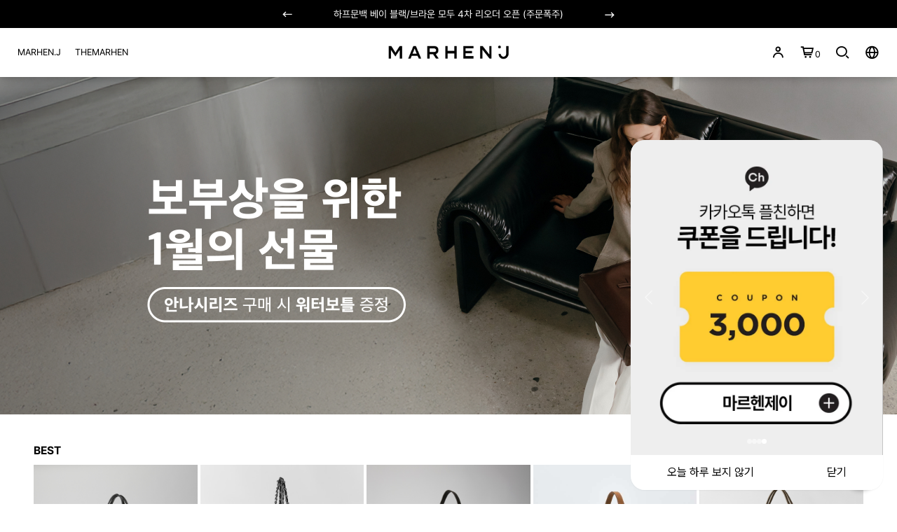

--- FILE ---
content_type: text/html
request_url: https://www.marhenj.co.kr/
body_size: 19699
content:

<!DOCTYPE html PUBLIC "-//W3C//DTD HTML 4.01//EN" "http://www.w3.org/TR/html4/strict.dtd">
<html>
<head>
<meta http-equiv="CONTENT-TYPE" content="text/html;charset=EUC-KR">
<link rel="shortcut icon" href="/shopimages/marhenj/favicon.ico" type="image/x-icon">
<link rel="apple-touch-icon-precomposed" href="/shopimages/marhenj/mobile_web_icon.png" />
<meta name="referrer" content="no-referrer-when-downgrade" />
<meta name="description" content="마르헨제이(MARHEN.J)는 여유 여백의 뜻을 지닌 스페인어 Margen에서 모티브를 얻은 Global Vegan Fashion Brand입니다. 기능성만 지나치게 강조된 미니멀리즘을 추구하기보다는 미적 아름다움을 겸비한 실용적인 디자인을 선호하며, 다채로운 색상과 소재, 패턴 등의 디자인을 통해 명품 레벨의 매스티지 브랜드로 자리매김하고 있습니다." />
<meta name="keywords" content="마르헨제이, marhen.j, marhenj, 마르헨제이 가방, 리코백, 엘리백, 팝콘백, 비건브랜드, 비건가방, 친환경가방, 숄더백, 크로스백, 토트백, 백팩, 미니백, 애플레더, 캔버스백, 여성가방, 패션, 가방브랜드, 패션브랜드, 가방, 20대가방, 30대가방, 여자가방, 대학생가방, 직장인가방, 키링, 인형" />
<meta property="og:type" content="website" />
<meta property="og:title" content="MARHEN.J" />
<meta property="og:description" content="마르헨제이(MARHEN.J)는 여유 여백의 뜻을 지닌 스페인어 Margen에서 모티브를 얻은 Global Vegan Fashion Brand입니다. 기능성만 지나치게 강조된 미니멀리즘을 추구하기보다는 미적 아름다움을 겸비한 실용적인 디자인을 선호하며, 다채로운 색상과 소재, 패턴 등의 디자인을 통해 명품 레벨의 매스티지 브랜드로 자리매김하고 있습니다." />
<meta property="og:image" content="https://www.marhenj.co.kr/shopimages/marhenj/all_og__20231213042814phpQErBBR.jpg" />
<link rel="image_src" href="https://www.marhenj.co.kr/shopimages/marhenj/all_og__20231213042814phpQErBBR.jpg" />
<meta property="og:url" content="https://www.marhenj.co.kr" />
<link rel="canonical" href="https://www.marhenj.co.kr">
<link rel="alternate" href="https://www.marhenj.co.kr/m">
<title>MARHEN.J</title>
<META name="Robots" content="ALL">


<link type="text/css" rel="stylesheet" href="/shopimages/marhenj/template/work/30442/common.css?r=1766025488" /><meta name="naver-site-verification" content="e335757338a890e01463a06edf744f1e1d7f67ac"/>
<meta name="facebook-domain-verification" content="t4jr76ea6ky52vv7c1c1m38qszcue4" />


    
    <meta charset="euc-kr" />
    <meta http-equiv="X-UA-Compatible" content="IE=edge" />
    <meta name="viewport" content="width=device-width, initial-scale=1.0, maximum-scale=1.0, minimum-scale=1.0, user-scalable=yes" />
    <meta name="naver-site-verification" content="e6e56e38ebaf72d0128c0306a147031f9a7f3650"/>
    <meta name="naver-site-verification" content="9f311d57b536331c1f9f30dbe0827972e3f992fb" />

    <link rel="stylesheet" type="text/css" href="/design/marhenj/wizmobile/code/swiper.min.css">
    <link href='https://fonts.googleapis.com/css?family=Lato:300,400,700' rel='stylesheet' type='text/css'>
    <link href="https://fonts.googleapis.com/css2?family=Roboto+Mono:wght@200;700&display=swap" rel="stylesheet">
    
    <link rel="canonical" href="http://www.marhenj.co.kr">





<script type="application/ld+json">
{
 "@context": "http://schema.org",
 "@type": "Organization",
 "name": "MARHEN.J",
 "url": "https://www.marhenj.co.kr",
 "sameAs": [
   "https://www.facebook.com/marhen.life",
   "https://blog.naver.com/marhen_life",
   "https://www.instagram.com/marhen.j/",
   "https://www.youtube.com/channel/UC3LcQhwKPk3ohvihORaZ2OQ",
   "https://twitter.com/_marhenj"
 ]
}
</script>

<link rel="stylesheet" href="https://cdn.jsdelivr.net/npm/@xpressengine/xeicon@2/xeicon.min.css">





<!-- 2023.07.26 za Google analytics -->

<!-- Google Tag Manager -->
<script>(function(w,d,s,l,i){w[l]=w[l]||[];w[l].push({'gtm.start':
        new Date().getTime(),event:'gtm.js'});var f=d.getElementsByTagName(s)[0],
    j=d.createElement(s),dl=l!='dataLayer'?'&l='+l:'';j.async=true;j.src=
    'https://www.googletagmanager.com/gtm.js?id='+i+dl;f.parentNode.insertBefore(j,f);
})(window,document,'script','dataLayer','GTM-MWMVJJNX');</script>
<!-- End Google Tag Manager -->

<script>
    function getCategoryCode(strCode){
        var strPCode = strCode;
        strPCode = strPCode.match(/xcode=\d+/);
        strPCode = String(strPCode);
        var intPCode = strPCode.match(/\d+/);
        if(intPCode != null && intPCode.length > 0) {
            return intPCode[0];
        }
        return '';
    }

    function getProductCode(strCode){
        var strPCode = strCode;
        strPCode = strPCode.match(/branduid=\d+/);
        strPCode = String(strPCode);
        var intPCode = strPCode.match(/\d+/);
        if(intPCode != null && intPCode.length > 0) {
            return intPCode[0];
        }
        return '';
    }

    // 쿠키 생성
    function setCookieAnalytics(cName, cValue, cDay){
        var expire = new Date();
        expire.setDate(expire.getDate() + cDay);
        cookies = cName + '=' + escape(cValue) + '; path=/ '; // 한글 깨짐을 막기위해 escape(cValue)를 합니다.
        if(typeof cDay != 'undefined') cookies += ';expires=' + expire.toGMTString() + ';';
        document.cookie = cookies;
    }

    // 쿠키 가져오기
    function getCookieAnalytics(cName) {
        cName = cName + '=';
        var cookieData = document.cookie;
        var start = cookieData.indexOf(cName);
        var cValue = '';
        if(start != -1){
            start += cName.length;
            var end = cookieData.indexOf(';', start);
            if(end == -1)end = cookieData.length;
            cValue = cookieData.substring(start, end);
        }
        return unescape(cValue);
    }


    function productClick(goodsNo){
        if(typeof productList != 'undefined') {
            for(var i in productList) {
                if(goodsNo == productList[i].id) {
                    gtag('event', 'select_content', {
                        'list_name': productList[i].list_name,
                        "content_type": "product",
                        "items": [productList[i]]
                    });
                    break;
                }

                if(i == (productList.length -1)) break;
            }
        }
    }

    function removeHtml(str){
        var removed_str = str.replace(/\<.*?\>/g," ");
        return removed_str;
    }
    function removeComma(str){
        var removed_str = parseInt(str.replace(/,/g,""));
        return removed_str;
    }
    function callbackIsVisible(selector, callback) {
        var time = 0;
        var interval = setInterval(function () {
            if($(selector).is(':visible')) {
                // visible, do something
                callback();
                clearInterval(interval);
            } else {
                // not visible yet, do something
                time += 100;
            }
        }, 200);
    }
    var productIdList = [];
    var productList = [];
    var orderString = '';
    var categoryString = '';
</script>
<!-- Google tag (gtag.js) -->
<script async src="https://www.googletagmanager.com/gtag/js?id=G-MSN11E00TJ"></script>
<script>
    window.dataLayer = window.dataLayer || [];
    function gtag(){dataLayer.push(arguments);}
    gtag('js', new Date());

    gtag('config', 'G-MSN11E00TJ', {
        'send_page_view': false,
    });
</script>
<!-- 2023.07.26 za Google analytics -->

<!-- Start TMA script -->
<script>
;(function(t,a,s,o,n){
var q='ET',z='script',r=a.getElementsByTagName(z)[0],b=a.createElement(z);b.async=true;
t[q]=t[q]||{'d':[],'exec':function(){this['d'].push(arguments)}};t[q]['exec']('init',s,o,b);
b.src='//img-amc.tason.com/resources/js/et.v2a.makeshop.min.js?_t='+new Date().getTime()+'&appKey='+s;
if(n){b.onerror=n};r.parentNode.insertBefore(b,r);
})(window,document,'c53c11c542ff475fad504760bc370d07');
</script>
<!-- END TMA script -->


<script>
  (function(d) {
    var config = {
      kitId: 'jme3xtv',
      scriptTimeout: 3000,
      async: true
    },
    h=d.documentElement,t=setTimeout(function(){h.className=h.className.replace(/\bwf-loading\b/g,"")+" wf-inactive";},config.scriptTimeout),tk=d.createElement("script"),f=false,s=d.getElementsByTagName("script")[0],a;h.className+=" wf-loading";tk.src='https://use.typekit.net/'+config.kitId+'.js';tk.async=true;tk.onload=tk.onreadystatechange=function(){a=this.readyState;if(f||a&&a!="complete"&&a!="loaded")return;f=true;clearTimeout(t);try{Typekit.load(config)}catch(e){}};s.parentNode.insertBefore(tk,s)
  })(document);
</script>

<!-- TikTok Pixel Code Start -->
<script>
!function (w, d, t) {
  w.TiktokAnalyticsObject=t;var ttq=w[t]=w[t]||[];ttq.methods=["page","track","identify","instances","debug","on","off","once","ready","alias","group","enableCookie","disableCookie","holdConsent","revokeConsent","grantConsent"],ttq.setAndDefer=function(t,e){t[e]=function(){t.push([e].concat(Array.prototype.slice.call(arguments,0)))}};for(var i=0;i<ttq.methods.length;i++)ttq.setAndDefer(ttq,ttq.methods[i]);ttq.instance=function(t){for(
var e=ttq._i[t]||[],n=0;n<ttq.methods.length;n++)ttq.setAndDefer(e,ttq.methods[n]);return e},ttq.load=function(e,n){var r="https://analytics.tiktok.com/i18n/pixel/events.js",o=n&&n.partner;ttq._i=ttq._i||{},ttq._i[e]=[],ttq._i[e]._u=r,ttq._t=ttq._t||{},ttq._t[e]=+new Date,ttq._o=ttq._o||{},ttq._o[e]=n||{};n=document.createElement("script")
;n.type="text/javascript",n.async=!0,n.src=r+"?sdkid="+e+"&lib="+t;e=document.getElementsByTagName("script")[0];e.parentNode.insertBefore(n,e)};


  ttq.load('CV547QBC77UFLEFVN3G0');
  ttq.page();
}(window, document, 'ttq');
</script>
<!-- TikTok Pixel Code End -->

</head>
<script type="text/javascript" src="//wcs.naver.net/wcslog.js"></script>
<script type="text/javascript">
if (window.wcs) {
    if(!wcs_add) var wcs_add = {};
    wcs_add["wa"] = "s_256eda2b4214";
    wcs.inflow('marhenj.co.kr');
    wcs_do();
}
</script>

<body>
<script type="text/javascript" src="/js/jquery-1.7.2.min.js"></script><script type="text/javascript" src="/js/lazyload.min.js"></script>
<script type="text/javascript">
function getCookiefss(name) {
    lims = document.cookie;
    var index = lims.indexOf(name + "=");
    if (index == -1) {
        return null;
    }
    index = lims.indexOf("=", index) + 1; // first character
    var endstr = lims.indexOf(';', index);
    if (endstr == -1) {
        endstr = lims.length; // last character
    }
    return unescape(lims.substring(index, endstr));
}
</script><script type="text/javascript">
var MOBILE_USE = '';
var DESIGN_VIEW = 'PC';
</script><script type="text/javascript" src="/js/flash.js"></script>
<script type="text/javascript" src="/js/neodesign/rightbanner.js"></script>
<script type="text/javascript" src="/js/bookmark.js"></script>
<style type="text/css">

.MS_search_word { }

</style>

<script type="text/javascript">

var pre_ORBAS = 'A';
var pre_min_amount = '1';
var pre_product_uid = '';
var pre_product_name = '';
var pre_product_price = '';
var pre_option_type = '';
var pre_option_display_type = '';
var pre_optionJsonData = '';
var IS_LOGIN = 'false';
var is_bulk = 'N';
var bulk_arr_info = [];
var pre_min_add_amount = '1';
var pre_max_amount = '100000';

    var is_unify_opt = '1' ? true : false; 
    var pre_baskethidden = 'A';

var is_unify_opt = true;
var ORBAS = 'A';
var min_amount = '1';
var min_add_amount = '1';
var max_amount = '100000';
var product_uid = '';
var product_name = '';
var product_price = '';
var option_type = '';
var option_display_type = '';
var is_dummy = null;
var is_exist = null;
var optionJsonData = '';
var view_member_only_price = '';
var IS_LOGIN = 'false';
var shop_language = 'kor';
var is_bulk = 'N';
var bulk_arr_info = [];
var use_option_limit = '';
var design_view = 'PC';

var db = 'marhenj';
var baskethidden = 'A';
function hanashopfree() {
    
}

var viewsslmain="";
function clicksslmain(){
   if(!viewsslmain.closed && viewsslmain) viewsslmain.focus();
   else{
       viewsslmain = window.open("about:blank","viewsslmain","height=304,width=458,scrollbars=no");
       viewsslmain.document.write('<title>보안접속이란?</title>');
       viewsslmain.document.write('<style>\n');
       viewsslmain.document.write('body { background-color: #FFFFFF; font-family: "굴림"; font-size: x-small; } \n');
       viewsslmain.document.write('P {margin-top:2px;margin-bottom:2px;}\n');
       viewsslmain.document.write('</style>\n');
       viewsslmain.document.write('<body topmargin=0 leftmargin=0 marginleft=0 marginwidth=0>\n');
       viewsslmain.document.write('<a href="JavaScript:self.close()"><img src="/images/common/ssllogin_aboutimg.gif" align=absmiddle border=0 /></a>');
       viewsslmain.moveTo(100,100);
   }
}
function getCookie_mainm(name) {
    lims = document.cookie;
    var index = lims.indexOf(name + "=");
    if (index == -1) return null;
    index = lims.indexOf("=", index) + 1; // first character
    var endstr = lims.indexOf(";", index);
    if (endstr == -1) endstr = lims.length; // last character
    return unescape(lims.substring(index, endstr));
}

function get_page_id() {
    var query_string = window.location.search.substring(1);
    var vars  = query_string.split('&');
    for (i = 0; i < vars.length; i++) {
        tmp = vars[i].split('=');
        if (tmp[0] == 'page_id') { 
            return tmp[1];
        } 
    } 
    return 1;
}

</script>

<link type="text/css" rel="stylesheet" href="/shopimages/marhenj/template/work/30442/main.css?t=202601151039" />
<div id='blk_scroll_wings'><script type='text/javascript' src='/html/shopRbanner.html?param1=1' ></script></div>
<div id='cherrypicker_scroll'></div>
 
    
<link type="text/css" rel="stylesheet" href="/shopimages/marhenj/template/work/30442/header.4.css?t=202511210852" />
<meta name="cb_user_id" content='' />

<!-- 2023.07.26 za Google analytics -->
<!-- Google Tag Manager (noscript) -->
<noscript><iframe src="https://www.googletagmanager.com/ns.html?id=GTM-MWMVJJNX"
                  height="0" width="0" style="display:none;visibility:hidden"></iframe></noscript>
<!-- End Google Tag Manager (noscript) -->
<!-- 2023.07.26 za Google analytics -->



<link rel="stylesheet" href="/design/marhenj/wizmobile/code/aos.css">
<script type="text/javascript" src="/design/marhenj/wizmobile/code/swiper.min.js"></script>

<script src="/design/marhenj/wizmobile/code/aos.js"></script>

<div class="header_banner">
    <div class="header_banner_slider swiper-container">
        <div class="swiper-wrapper">
        
        </div>
        <i class="xi-long-arrow-left top_notice_slider_prev"></i>
        <i class="xi-long-arrow-right top_notice_slider_next"></i>
    </div>    
</div>


<script type="text/javascript" src="/shopimages/marhenj/template/unit/6/unit_ticker.js?r=1768277748_2026011712"></script>

<div id="header">
<div class="inner">


    <div class="xans-element- xans-layout xans-layout-logotop logotop ">
        <a href="/"><img src="/design/marhenj/images/logo_big_new_b.png" alt="logo" /></a>
    </div>    
    
    <div class="top_left">    
        <ul>            
            <li id="logo_mj" class="t_menu"><a href="/">MARHEN.J</a></li>
            <li id="logo_tmh" class="t_menu"><a href="https://themarhen.com">THEMARHEN</a></li>
        </ul>
    </div>
    
    <div id="menu_pop_mj" class="menu_pop">
        <div class="menu_pop_inner">
            <div class="menu_banner_pc">
                <div data-cb-embedded="banner-group" data-campaign-id="ydmdjdwzsutu"></div>
            </div>
            <ul>
    <li>ABOUT</li>
    <li>
        <p><a href="/shop/page.html?id=1">ABOUT MARHEN.J</a></p>
        <p><a href="/shop/page.html?id=30000">SUSTAINABILITY</a></p>
    </li>
</ul>
<ul>
    <li>SHOP</li>
    <li>
                <p><a href="/shop/shopbrand.html?type=P&xcode=104">ALL</a></p>
                <p><a href="/shop/shopbrand.html?type=P&xcode=040">[혜택]1월 프리오더</a></p>
                <p><a href="/shop/shopbrand.html?type=P&xcode=050">BEST ITEMS</a></p>
                <p><a href="/shop/shopbrand.html?type=P&xcode=096">NEW ITEMS</a></p>
                <p><a href="/shop/shopbrand.html?type=P&xcode=112">빅백</a></p>
                <p><a href="/shop/shopbrand.html?type=P&xcode=113">토트</a></p>
                <p><a href="/shop/shopbrand.html?type=P&xcode=035">숄더</a></p>
                <p><a href="/shop/shopbrand.html?type=P&xcode=022">크로스</a></p>
                <p><a href="/shop/shopbrand.html?type=P&xcode=114">백팩</a></p>
                <p><a href="/shop/shopbrand.html?type=P&xcode=097">MENS</a></p>
                <p><a href="/shop/shopbrand.html?type=Y&xcode=072">ACC</a></p>
            </li>
</ul>
<ul>
    <li>COLLECTION</li>
    <li>
        <!-- <p><a href="/shop/page.html?id=15003">KIM SO HYUN</a></p> -->
        <p><a href="/shop/page.html?id=15000">CAMPAIGN</a></p>
        <p><a href="/shop/page.html?id=15001">SELECTION</a></p>
        <p><a href="/shop/page.html?id=15002">DISNEY</a></p>
        <p><a href="/shop/page.html?id=5000">ARCHIVE</a></p>
    </li>
</ul>
<ul>
    <li>BOARD</li>
    <li>
        <p><a href="/shop/neoevent_list.html">EVENT</a></p>
        <p><a href="/board/board.html?code=marhenj_board7">CAREER</a></p>
        <p><a href="/board/board.html?code=marhenj_image4">MAGAZINE</a></p>
        <p><a href="/board/board.html?code=marhenj_board4">REVIEW/기대평</a></p>
        <p><a href="/board/board.html?code=marhenj_board1">NOTICE</a></p>
        <p><a href="/shop/page.html?id=100000">CUSTOMER SERVICE</a></p>
    </li>
</ul>
<ul>
    <li><a href="/shop/page.html?id=2">STOCKIST</a></li>
</ul>
<ul>
    <li><a href="/shop/page.html?id=5000">ARCHIVE</a></li>
</ul>            
        </div>
    </div>
    
    <div id="menu_pop_tmh" class="menu_pop">
        <div class="menu_pop_inner">
            <div class="menu_banner_pc">
                <div data-cb-embedded="banner-group" data-campaign-id="zrgxpthxbhdq"></div>
            </div>
            <ul>
    <li>SHOP</li>
    <li>
        <p><a href="/shop/shopbrand.html?xcode=010&mcode=004">ALL</a></p>
        <p><a href="/shop/shopbrand.html?xcode=010&mcode=003" style="color:#d93e3e;font-weight:bold;">BEST</a></p>
        <p><a href="/shop/shopbrand.html?xcode=010&mcode=001">NEW</a></p>
        <p><a href="/shop/shopbrand.html?xcode=010&mcode=005">TOP</a></p>
        <p><a href="/shop/shopbrand.html?xcode=010&mcode=006">BOTTOM</a></p>
        <p><a href="/shop/shopbrand.html?xcode=010&mcode=007">ACC</a></p>
    </li>
</ul>
<ul>
    <li>COLLECTION</li>
    <li>
        <p><a href="/shop/shopbrand.html?xcode=010&mcode=002">SHARE<span style="font-size:10px;">TZ</span></a></p>
    </li>
</ul>
<ul>
    <li>ABOUT</li>
    <li>
        <p><a href="/shop/page.html?id=40000">ABOUT THEMARHEN</a></p>
    </li>
</ul>
<ul>
    <li>BOARD</li>
    <li>
        <p><a href="/board/board.html?code=marhenj_board1">NOTICE</a></p>
        <p><a href="/board/board.html?code=marhenj_board8">REVIEW/기대평</a></p>
        <p><a href="/shop/page.html?id=100000">CUSTOMER SERVICE</a></p>
    </li>
</ul>
<ul>
    <li><a href="/shop/page.html?id=40002">STOCKIST</a></li>
</ul>            
        </div>
    </div>
      
    
    
    <div class="top_right">
      
                    <div class="xans-element- xans-layout xans-layout-statelogoff loginoff ">
            <ul>
                <li class="t_menu"><i class="xi-user-o xi-x"></i>
                    <div class="t_view right">
                        <p><a href="/shop/member.html?type=login" class="log">LOGIN</a></p>
                        <p><a href="/shop/idinfo.html">JOIN</a></p>
                        <p><a href="/shop/confirm_login.html?type=myorder">ORDER</a></p>
                    </div>                
                </li>
                <li class="t_menu"><a href="/shop/basket.html"><i class="xi-cart-o xi-x"></i><span class="count"><span id="user_basket_quantity" class="user_basket_quantity"></span></span></a></li>
                <li class="t_menu searchToggle"><i class="xi-search xi-x icon_search"></i><i class="xi-close xi-x icon_search_close" style="display:none;"></i></li>
                <li class="t_menu"><i class="xi-globus xi-x"></i>
                    <div class="t_view lang">
                        <p><a href="https://marhenj.com">EN</a></p>
                        <p><a href="https://jp.marhenj.com">JP</a></p>
                    </div>                
                </li>
            </ul>
        </div>
                
    </div>
    
</div>

</div>

<div class="search_div">
    <div style="border-top:1px solid #ddd; padding:24px 24px 0;">
    
        <div class="search">
            <form action="/shop/shopbrand.html" method="post" name="search">                <fieldset>
                    <legend>상품 검색 폼</legend>
                    <input name="search" onkeydown="CheckKey_search();" value=""  class="MS_search_word search_auto_completion" />                    <a href="javascript:prev_search();search_submit();"><i class="xi-search xi-x"></i></a>
                </fieldset>
            </form>        </div>        
    
    </div>
    <div class="search_inner">
        <div class="search-auto-complete-list"></div>
    </div>
    <p class="sch_best_list_title">인기검색어</p>
    <ul class="sch_best_list"></ul>
    
    
<script type="text/javascript" src="/shopimages/marhenj/template/unit/14/unit_sch_keyword.js?r=1764044687_2026011712"></script>
    
    
</div>
<div class="search_ovr"></div>

<span itemscope="" itemtype="http://schema.org/Organization">
<link itemprop="url" href="http://www.marhenj.co.kr">
<a itemprop="sameAs" href="https://www.facebook.com/marhen.life"></a>
<a itemprop="sameAs" href="https://blog.naver.com/marhen_life"></a>
<a itemprop="sameAs" href="https://www.instagram.com/marhen.j/"></a>
</span>

<hr class="layout" />

<div class="btn_goto_top"><i class="xi-angle-up"></i></div>
<div class="btn_goto_bottom"><i class="xi-angle-down"></i></div>
<script type="text/javascript" src="/shopimages/marhenj/template/work/30442/header.4.js?t=202511210852"></script>
    
    
<!-- Google Tag Manager (noscript) -->
<noscript><iframe src="https://www.googletagmanager.com/ns.html?id=GTM-KTNKQBQ"
height="0" width="0" style="display:none;visibility:hidden"></iframe></noscript>
<!-- End Google Tag Manager (noscript) -->




<h1 class="visuallyhidden">MARHEN.J</h1>  
<div id="wrap">

    <div id="container">
        <div id="contents_main">
            
            <!-- 메인배너-->
            <div class="main_slider swiper-container" style="text-align:center;">
                <ul class="swiper-wrapper">
                </ul>
                <div class="main_slider_pagination swiper-pagination"></div>
                <p class="main_slider_prev main_top_slider_prev"><img src="//marhenj.img9.kr/img/slide_btn_prev.png"></p>
                <p class="main_slider_next main_top_slider_next"><img src="//marhenj.img9.kr/img/slide_btn_next.png"></p>
            </div>
            
<script type="text/javascript" src="/shopimages/marhenj/template/unit/8/unit_main_slider.js?r=1768277613_2026011712"></script>
            
        </div>
        
        
        <h2 class="main_section_title">BEST</h2>
        <div class="main_best_list">
            <ul class="main_best_item">

                                <li>
                    <a href="/shop/shopdetail.html?branduid=2173210&search=&xcode=030&mcode=000&scode=&special=2&GfDT=bGp3UQ%3D%3D" onclick="itemClickEvt('click','PC_MAIN','[BEST]로미백 L');">
                        <img class="MS_prod_img_s" src="" onload=lzld(this) onerror=lzld(this) data-frz-src="//cdn1-aka.makeshop.co.kr/shopimages/marhenj/0300000008003.jpg?1768461801">
                        <div class="mc_txt">
                            <p class="mc_txt_name">로미백 L</p>                            
                                                        <p class="mc_txt_price"><span class='MK-product-icons'><img src='//cdn1-aka.makeshop.co.kr/shopimages/marhenj/prod_icons/28362?1715051495' class='MK-product-icon-2' /></span><br><span><del>KRW 199,000</del></span><br>KRW 159,000</p>
                                                    </div>
                    </a>
                </li>
                                <li>
                    <a href="/shop/shopdetail.html?branduid=2173191&search=&xcode=030&mcode=000&scode=&special=2&GfDT=aGd3UA%3D%3D" onclick="itemClickEvt('click','PC_MAIN','[BEST]NEW지젤백');">
                        <img class="MS_prod_img_s" src="" onload=lzld(this) onerror=lzld(this) data-frz-src="//cdn1-aka.makeshop.co.kr/shopimages/marhenj/0300000007813.jpg?1760950938">
                        <div class="mc_txt">
                            <p class="mc_txt_name">NEW지젤백</p>                            
                                                        <p class="mc_txt_price"><span class='MK-product-icons'></span><br><span><del>KRW 218,000</del></span><br>KRW 169,000</p>
                                                    </div>
                    </a>
                </li>
                                <li>
                    <a href="/shop/shopdetail.html?branduid=2173242&search=&xcode=030&mcode=000&scode=&special=2&GfDT=bm51W14%3D" onclick="itemClickEvt('click','PC_MAIN','[BEST]베이백');">
                        <img class="MS_prod_img_s" src="" onload=lzld(this) onerror=lzld(this) data-frz-src="//cdn1-aka.makeshop.co.kr/shopimages/marhenj/0300000008253.jpg?1765247673">
                        <div class="mc_txt">
                            <p class="mc_txt_name">베이백</p>                            
                                                        <p class="mc_txt_price"><span class='MK-product-icons'><img src='//cdn1-aka.makeshop.co.kr/shopimages/marhenj/prod_icons/28362?1715051495' class='MK-product-icon-2' /></span><br><span><del>KRW 226,000</del></span><br>KRW 159,000</p>
                                                    </div>
                    </a>
                </li>
                                <li>
                    <a href="/shop/shopdetail.html?branduid=2173292&search=&xcode=030&mcode=000&scode=&special=2&GfDT=aGZ3Ug%3D%3D" onclick="itemClickEvt('click','PC_MAIN','[BEST]솔렌느백');">
                        <img class="MS_prod_img_s" src="" onload=lzld(this) onerror=lzld(this) data-frz-src="//cdn1-aka.makeshop.co.kr/shopimages/marhenj/0300000008303.jpg?1767666902">
                        <div class="mc_txt">
                            <p class="mc_txt_name">솔렌느백</p>                            
                                                        <p class="mc_txt_price"><span class='MK-product-icons'></span><br><span><del>KRW 174,000</del></span><br>KRW 129,000</p>
                                                    </div>
                    </a>
                </li>
                                <li>
                    <a href="/shop/shopdetail.html?branduid=2173185&search=&xcode=030&mcode=000&scode=&special=2&GfDT=bm5%2FW1g%3D" onclick="itemClickEvt('click','PC_MAIN','[BEST]루앙백 (suede)');">
                        <img class="MS_prod_img_s" src="" onload=lzld(this) onerror=lzld(this) data-frz-src="//cdn1-aka.makeshop.co.kr/shopimages/marhenj/0300000007743.jpg?1760081197">
                        <div class="mc_txt">
                            <p class="mc_txt_name">루앙백 (suede)</p>                            
                                                        <p class="mc_txt_price"><span class='MK-product-icons'></span><br><span><del>KRW 184,000</del></span><br>KRW 139,000</p>
                                                    </div>
                    </a>
                </li>
                                <li>
                    <a href="/shop/shopdetail.html?branduid=2173172&search=&xcode=030&mcode=000&scode=&special=2&GfDT=bm98W1k%3D" onclick="itemClickEvt('click','PC_MAIN','[BEST]리코 미니백 트위드');">
                        <img class="MS_prod_img_s" src="" onload=lzld(this) onerror=lzld(this) data-frz-src="//cdn1-aka.makeshop.co.kr/shopimages/marhenj/0300000007583.jpg?1756707149">
                        <div class="mc_txt">
                            <p class="mc_txt_name">리코 미니백 트위드</p>                            
                                                        <p class="mc_txt_price"><span class='MK-product-icons'></span><br><span><del>KRW 178,000</del></span><br>KRW 139,000</p>
                                                    </div>
                    </a>
                </li>
                                <li>
                    <a href="/shop/shopdetail.html?branduid=2173169&search=&xcode=030&mcode=000&scode=&special=2&GfDT=a293Vw%3D%3D" onclick="itemClickEvt('click','PC_MAIN','[BEST]사브리나백');">
                        <img class="MS_prod_img_s" src="" onload=lzld(this) onerror=lzld(this) data-frz-src="//cdn1-aka.makeshop.co.kr/shopimages/marhenj/0300000007563.jpg?1757667010">
                        <div class="mc_txt">
                            <p class="mc_txt_name">사브리나백</p>                            
                                                        <p class="mc_txt_price"><span class='MK-product-icons'></span><br><span><del>KRW 148,000</del></span><br>KRW 119,000</p>
                                                    </div>
                    </a>
                </li>
                                <li>
                    <a href="/shop/shopdetail.html?branduid=2173235&search=&xcode=030&mcode=000&scode=&special=2&GfDT=bmp1W1s%3D" onclick="itemClickEvt('click','PC_MAIN','[BEST]니아백');">
                        <img class="MS_prod_img_s" src="" onload=lzld(this) onerror=lzld(this) data-frz-src="//cdn1-aka.makeshop.co.kr/shopimages/marhenj/0300000008213.jpg?1764054121">
                        <div class="mc_txt">
                            <p class="mc_txt_name">니아백</p>                            
                                                        <p class="mc_txt_price"><span class='MK-product-icons'></span><br><span><del>KRW 195,000</del></span><br>KRW 139,000</p>
                                                    </div>
                    </a>
                </li>
                                <li>
                    <a href="/shop/shopdetail.html?branduid=2173211&search=&xcode=030&mcode=000&scode=&special=2&GfDT=bm17W1Q%3D" onclick="itemClickEvt('click','PC_MAIN','[BEST]포터백');">
                        <img class="MS_prod_img_s" src="" onload=lzld(this) onerror=lzld(this) data-frz-src="//cdn1-aka.makeshop.co.kr/shopimages/marhenj/0300000008013.jpg?1752221487">
                        <div class="mc_txt">
                            <p class="mc_txt_name">포터백</p>                            
                                                        <p class="mc_txt_price"><span class='MK-product-icons'></span><br><span><del>KRW 152,000</del></span><br>KRW 109,000</p>
                                                    </div>
                    </a>
                </li>
                                <li>
                    <a href="/shop/shopdetail.html?branduid=2173244&search=&xcode=030&mcode=000&scode=&special=2&GfDT=Z293WA%3D%3D" onclick="itemClickEvt('click','PC_MAIN','[BEST]오브리백');">
                        <img class="MS_prod_img_s" src="" onload=lzld(this) onerror=lzld(this) data-frz-src="//cdn1-aka.makeshop.co.kr/shopimages/marhenj/0300000008273.jpg?1767667399">
                        <div class="mc_txt">
                            <p class="mc_txt_name">오브리백</p>                            
                                                        <p class="mc_txt_price"><span class='MK-product-icons'></span><br><span><del>KRW 185,000</del></span><br>KRW 129,000</p>
                                                    </div>
                    </a>
                </li>
                 

            </ul>    
        </div>
        
        
        <div class="best_item_featured">
            <div class="best_item_featured_left">
                <div class="best_item_featured_inner">
                    <a href="/shop/shopdetail.html?branduid=2173058" onclick="itemClickEvt('click','PC_MAIN','[BEST_FEATURED]안나백');">
                        <img src="//marhenj.img9.kr/img/new_main/main_contents/best/best_featured_pc_anna.jpg">
                    </a>
                </div>
            </div>
            <div class="best_item_featured_right">
                <div class="best_item_featured_inner">
                    <a href="/shop/shopdetail.html?branduid=2173300" onclick="itemClickEvt('click','PC_MAIN','[BEST_FEATURED]라라백 스몰');">
                        <img src="//marhenj.img9.kr/img/new_main/main_contents/best/best_featured_pc_ralasmall.jpg">
                    </a>
                </div>
            </div>
        </div>
        

        <h2 class="main_section_title">NEW ARRIVALS</h2>
        <div class="main_new_list">
            <ul class="main_new_item">

                                <li>
                    <a href="/shop/shopdetail.html?branduid=2173303&search=&xcode=030&mcode=000&scode=&special=1&GfDT=aWl3UQ%3D%3D" onclick="itemClickEvt('click','PC_MAIN','[NEW_ARRIVALS][애플레더 스트랩 증정] 아누크백');">
                        <img class="MS_prod_img_l" src="" onload=lzld(this) onerror=lzld(this) data-frz-src="//cdn1-aka.makeshop.co.kr/shopimages/marhenj/030000000849.jpg?1768442536">
                        <div class="mc_txt">
                            <p class="mc_txt_name">[애플레더 스트랩 증정] 아누크백</p>                            
                                                        <p class="mc_txt_price"><span class='MK-product-icons'><img src='//cdn1-aka.makeshop.co.kr/shopimages/marhenj/prod_icons/28362?1715051495' class='MK-product-icon-3' /><img src='//cdn1-aka.makeshop.co.kr/shopimages/marhenj/prod_icons/28363?1745337705' class='MK-product-icon-4' /></span><br><span><del>KRW 158,000</del></span><br>KRW 119,000</p>
                                                    </div>
                    </a>
                </li>
                                <li>
                    <a href="/shop/shopdetail.html?branduid=2173302&search=&xcode=030&mcode=000&scode=&special=1&GfDT=bm90W10%3D" onclick="itemClickEvt('click','PC_MAIN','[NEW_ARRIVALS]퍼프백');">
                        <img class="MS_prod_img_l" src="" onload=lzld(this) onerror=lzld(this) data-frz-src="//cdn1-aka.makeshop.co.kr/shopimages/marhenj/030000000848.jpg?1767665121">
                        <div class="mc_txt">
                            <p class="mc_txt_name">퍼프백</p>                            
                                                        <p class="mc_txt_price"><span class='MK-product-icons'><img src='//cdn1-aka.makeshop.co.kr/shopimages/marhenj/prod_icons/28362?1715051495' class='MK-product-icon-2' /></span><br><span><del>KRW 185,000</del></span><br>KRW 129,000</p>
                                                    </div>
                    </a>
                </li>
                                <li>
                    <a href="/shop/shopdetail.html?branduid=2173295&search=&xcode=030&mcode=000&scode=&special=1&GfDT=Zm13Uw%3D%3D" onclick="itemClickEvt('click','PC_MAIN','[NEW_ARRIVALS]베일리백');">
                        <img class="MS_prod_img_l" src="" onload=lzld(this) onerror=lzld(this) data-frz-src="//cdn1-aka.makeshop.co.kr/shopimages/marhenj/030000000840.jpg?1762923625">
                        <div class="mc_txt">
                            <p class="mc_txt_name">베일리백</p>                            
                                                        <p class="mc_txt_price"><span class='MK-product-icons'></span><br><span><del>KRW 239,000</del></span><br>KRW 174,000</p>
                                                    </div>
                    </a>
                </li>
                                <li>
                    <a href="/shop/shopdetail.html?branduid=2173301&search=&xcode=030&mcode=000&scode=&special=1&GfDT=amp3Ug%3D%3D" onclick="itemClickEvt('click','PC_MAIN','[NEW_ARRIVALS]시에나백');">
                        <img class="MS_prod_img_l" src="" onload=lzld(this) onerror=lzld(this) data-frz-src="//cdn1-aka.makeshop.co.kr/shopimages/marhenj/030000000839.jpg?1765357597">
                        <div class="mc_txt">
                            <p class="mc_txt_name">시에나백</p>                            
                                                        <p class="mc_txt_price"><span class='MK-product-icons'></span><br><span><del>KRW 216,000</del></span><br>KRW 159,000</p>
                                                    </div>
                    </a>
                </li>
                                <li>
                    <a href="/shop/shopdetail.html?branduid=2173300&search=&xcode=030&mcode=000&scode=&special=1&GfDT=bm94W1g%3D" onclick="itemClickEvt('click','PC_MAIN','[NEW_ARRIVALS]라라백 스몰');">
                        <img class="MS_prod_img_l" src="" onload=lzld(this) onerror=lzld(this) data-frz-src="//cdn1-aka.makeshop.co.kr/shopimages/marhenj/030000000838.jpg?1764824976">
                        <div class="mc_txt">
                            <p class="mc_txt_name">라라백 스몰</p>                            
                                                        <p class="mc_txt_price"><span class='MK-product-icons'><img src='//cdn1-aka.makeshop.co.kr/shopimages/marhenj/prod_icons/28362?1715051495' class='MK-product-icon-2' /></span><br><span><del>KRW 186,000</del></span><br>KRW 139,000</p>
                                                    </div>
                    </a>
                </li>
                                <li>
                    <a href="/shop/shopdetail.html?branduid=2173294&search=&xcode=030&mcode=000&scode=&special=1&GfDT=bmp7W1k%3D" onclick="itemClickEvt('click','PC_MAIN','[NEW_ARRIVALS]니키백');">
                        <img class="MS_prod_img_l" src="" onload=lzld(this) onerror=lzld(this) data-frz-src="//cdn1-aka.makeshop.co.kr/shopimages/marhenj/030000000832.jpg?1761721620">
                        <div class="mc_txt">
                            <p class="mc_txt_name">니키백</p>                            
                                                        <p class="mc_txt_price"><span class='MK-product-icons'></span><br><span><del>KRW 174,000</del></span><br>KRW 129,000</p>
                                                    </div>
                    </a>
                </li>
                                <li>
                    <a href="/shop/shopdetail.html?branduid=2173292&search=&xcode=030&mcode=000&scode=&special=1&GfDT=bm5%2FW1o%3D" onclick="itemClickEvt('click','PC_MAIN','[NEW_ARRIVALS]솔렌느백');">
                        <img class="MS_prod_img_l" src="" onload=lzld(this) onerror=lzld(this) data-frz-src="//cdn1-aka.makeshop.co.kr/shopimages/marhenj/030000000830.jpg?1761612737">
                        <div class="mc_txt">
                            <p class="mc_txt_name">솔렌느백</p>                            
                                                        <p class="mc_txt_price"><span class='MK-product-icons'></span><br><span><del>KRW 174,000</del></span><br>KRW 129,000</p>
                                                    </div>
                    </a>
                </li>
                                <li>
                    <a href="/shop/shopdetail.html?branduid=2173244&search=&xcode=030&mcode=000&scode=&special=1&GfDT=Zm13Vg%3D%3D" onclick="itemClickEvt('click','PC_MAIN','[NEW_ARRIVALS]오브리백');">
                        <img class="MS_prod_img_l" src="" onload=lzld(this) onerror=lzld(this) data-frz-src="//cdn1-aka.makeshop.co.kr/shopimages/marhenj/030000000827.jpg?1756442320">
                        <div class="mc_txt">
                            <p class="mc_txt_name">오브리백</p>                            
                                                        <p class="mc_txt_price"><span class='MK-product-icons'></span><br><span><del>KRW 185,000</del></span><br>KRW 129,000</p>
                                                    </div>
                    </a>
                </li>
                                <li>
                    <a href="/shop/shopdetail.html?branduid=2173242&search=&xcode=030&mcode=000&scode=&special=1&GfDT=bmt9W1Q%3D" onclick="itemClickEvt('click','PC_MAIN','[NEW_ARRIVALS]베이백');">
                        <img class="MS_prod_img_l" src="" onload=lzld(this) onerror=lzld(this) data-frz-src="//cdn1-aka.makeshop.co.kr/shopimages/marhenj/030000000825.jpg?1755757025">
                        <div class="mc_txt">
                            <p class="mc_txt_name">베이백</p>                            
                                                        <p class="mc_txt_price"><span class='MK-product-icons'><img src='//cdn1-aka.makeshop.co.kr/shopimages/marhenj/prod_icons/28362?1715051495' class='MK-product-icon-2' /></span><br><span><del>KRW 226,000</del></span><br>KRW 159,000</p>
                                                    </div>
                    </a>
                </li>
                                <li>
                    <a href="/shop/shopdetail.html?branduid=2173293&search=&xcode=030&mcode=000&scode=&special=1&GfDT=bml1W1U%3D" onclick="itemClickEvt('click','PC_MAIN','[NEW_ARRIVALS]메이브백 (애플레더)');">
                        <img class="MS_prod_img_l" src="" onload=lzld(this) onerror=lzld(this) data-frz-src="//cdn1-aka.makeshop.co.kr/shopimages/marhenj/030000000831.jpg?1760663365">
                        <div class="mc_txt">
                            <p class="mc_txt_name">메이브백 (애플레더)</p>                            
                                                        <p class="mc_txt_price"><span class='MK-product-icons'></span><br><span><del>KRW 326,000</del></span><br>KRW 239,000</p>
                                                    </div>
                    </a>
                </li>
                 

            </ul>    
        </div>
        
        
        <div class="new_arrivals_featured">
            <div class="new_arrivals_featured_left">
                <div class="new_arrivals_featured_inner">
                    <a href="/shop/shopbrand.html?xcode=036" onclick="itemClickEvt('click','PC_MAIN','[NEW_ARRIVALS_FEATURED_LEFT]2025 TWEED');">
                        <img src="//marhenj.img9.kr/img/new_main/main_contents/new/tweed_banner_2511_01.jpg">
                    </a>
                </div>
            </div>
            <div class="new_arrivals_featured_center">
                <div class="new_arrivals_featured_inner" style="background-color:#edece8;">
                    <div>
                        <p>2025 TWEED</p>
                        
                        2025 트위드는 단순한 레트로의 상징을 넘어<br>현대적 감성과 메탈릭 컬러의 활용으로 재해석되었습니다.<br><br>
                        고혹적인 블랙 위 은은한 펄사를 더해<br>우아하면서 지적인 무드를 연출하는 트위드 컬렉션을 만나보세요.<br><br>
                        <a href="/shop/shopbrand.html?xcode=036" onclick="itemClickEvt('click','PC_MAIN','[NEW_ARRIVALS_FEATURED_CENTER]2025 TWEED');">더 알아보기</a>
                    </div>
                </div>
            </div>
            <div class="new_arrivals_featured_right">
                <div class="new_arrivals_featured_inner">
                    <a href="/shop/shopbrand.html?xcode=036" onclick="itemClickEvt('click','PC_MAIN','[NEW_ARRIVALS_FEATURED_RIGHT]2025 TWEED');">
                        <img src="//marhenj.img9.kr/img/new_main/main_contents/new/tweed_banner_2511_02.jpg">
                    </a>
                </div>
            </div>
        </div>
        

        <h2 class="main_section_title">SELECTION</h2>
        <div class="selection_box" style="position:relative;">
            <div class="selection_slider swiper-container" style="text-align:center; margin:0 48px;">
                <ul class="swiper-wrapper">                    
                                                           
                    
                    
                                                            
                    <li class='swiper-slide'>
                        <a href="/shop/shopbrand.html?type=P&xcode=115" onclick="itemClickEvt('click','PC_MAIN','[SELECTION]HOLIDAY WINTER BAGS');">
                            <img src="//marhenj.img9.kr/img/new_main/main_contents/selection/winter_bags_25_thumb.jpg">
                            <div class="mc_txt"><p class="mc_txt_name">이달의 추천</p></div>
                        </a>
                    </li>
                    
                    
                    
                    <li class='swiper-slide'>
                        <a href="/shop/shopbrand.html?type=P&xcode=085" onclick="itemClickEvt('click','PC_MAIN','[SELECTION]READY FOR TRAVEL');">
                            <img src="//marhenj.img9.kr/img/new_main/curation/2025_travelbag/teavel_thumb.jpg">
                            <div class="mc_txt"><p class="mc_txt_name">READY FOR TRAVEL</p></div>
                        </a>
                    </li>
                    
                    
                    
                    <li class='swiper-slide'>
                        <a href="/shop/shopbrand.html?type=P&xcode=075" onclick="itemClickEvt('click','PC_MAIN','[SELECTION]보부상백 추천');">
                            <img src="//marhenj.img9.kr/img/new_main/main_contents/selection/curation_bbs_thum_250529.jpg">
                            <div class="mc_txt"><p class="mc_txt_name">보부상백 추천</p></div>
                        </a>
                    </li>
                    
                    
                    
                    <li class='swiper-slide'>
                        <a href="/shop/shopbrand.html?type=P&xcode=031" onclick="itemClickEvt('click','PC_MAIN','[SELECTION]노트북백');">
                            <img src="//marhenj.img9.kr/img/new_main/curation/business/laptop_curation_thumb.jpg">
                            <div class="mc_txt"><p class="mc_txt_name">노트북백</p></div>
                        </a>
                    </li>
                    
                    
                    
                    <li class='swiper-slide'>
                        <a href="/shop/shopbrand.html?type=P&xcode=036" onclick="itemClickEvt('click','PC_MAIN','[SELECTION]TWEED BAG COLLECTION');">
                            <img src="//marhenj.img9.kr/img/new_main/main_contents/selection/selection_tweed.jpg">
                            <div class="mc_txt"><p class="mc_txt_name">TWEED BAG COLLECTION</p></div>
                        </a>
                    </li>                    
                    
                    
                    
                    <li class='swiper-slide'>
                        <a href="/shop/shopbrand.html?type=P&xcode=005" onclick="itemClickEvt('click','PC_MAIN','[SELECTION]AUTUMN TREND');">
                            <img src="//marhenj.img9.kr/img/new_main/main_contents/selection/selection_autumn.jpg">
                            <div class="mc_txt"><p class="mc_txt_name">AUTUMN TREND</p></div>
                        </a>
                    </li>                    
                    
                                                                                                                    
                                                                                                                                                                                                                                               
                    <li class='swiper-slide'>
                        <a href="/shop/shopbrand.html?type=P&xcode=056" onclick="itemClickEvt('click','PC_MAIN','[SELECTION]MINI BAG');">
                            <img src="//marhenj.img9.kr/img/new_main/main_contents/selection/selection_25ss_minib.jpg">
                            <div class="mc_txt"><p class="mc_txt_name">MINI BAG</p></div>
                        </a>
                    </li>                    
                    
                                                            
                                                                                               
                    <li class='swiper-slide'>
                        <a href="/shop/shopbrand.html?type=P&xcode=118" onclick="itemClickEvt('click','PC_MAIN','[SELECTION]GIFT SHOP');">
                            <img src="//marhenj.img9.kr/img/new_main/curation/2025_acc/selection_acc_thumb.jpg">
                            <div class="mc_txt"><p class="mc_txt_name">GIFT SHOP</p></div>
                        </a>
                    </li>
                    
                                                                               
                    
                   <li class='swiper-slide'>
                        <a href="/shop/shopbrand.html?type=P&xcode=039" onclick="itemClickEvt('click','PC_MAIN','[SELECTION]인플루언서PICK');">
                            <img src="//marhenj.img9.kr/img/new_main/curation/2025_summer/25_influencer_curation_thumb.jpg">
                            <div class="mc_txt"><p class="mc_txt_name">인플루언서PICK</p></div>
                        </a>
                    </li>                     
                                                                                                                                                                                                                                                                                                                                                                                                                                                                                                                                                   
                                                                                                                                    

                    <li class='swiper-slide'>
                        <a href="/shop/shopbrand.html?type=P&xcode=007" onclick="itemClickEvt('click','PC_MAIN','[SELECTION]TUMBLER BAG');">
                            <img src="//marhenj.img9.kr/img/new_main/main_contents/selection/selection_ricomini.jpg">
                            <div class="mc_txt"><p class="mc_txt_name">TUMBLER BAG</p></div>                    
                        </a>
                    </li>
                    
                    
                                                           


                    <!--
                    <li class='swiper-slide'>
                        <a href="/shop/shopbrand.html?type=P&xcode=094" onclick="itemClickEvt('click','PC_MAIN','[SELECTION]이달의 추천 상품');">
                            <img src="//marhenj.img9.kr/md_notice/event/detail_page_thum_2509.jpg">
                            <div class="mc_txt"><p class="mc_txt_name">이달의 추천 상품</p></div>
                        </a>
                    </li>                    
                                        
                    <li class='swiper-slide'>
                        <a href="/shop/shopbrand.html?type=P&xcode=095" onclick="itemClickEvt('click','PC_MAIN','[SELECTION]원피스룩에 포인트가 될 백');">
                            <img src="//marhenj.img9.kr/img/new_main/main_contents/selection/selection_onepiece.jpg">
                            <div class="mc_txt"><p class="mc_txt_name">원피스룩에 포인트가 될 백</p></div>
                        </a>
                    </li>
                    
                    <li class='swiper-slide'>
                        <a href="/shop/shopbrand.html?type=P&xcode=021" onclick="itemClickEvt('click','PC_MAIN','[SELECTION]RAINY DAY');">
                            <img src="//marhenj.img9.kr/img/new_main/main_contents/selection/selection_rainy.jpg">
                            <div class="mc_txt"><p class="mc_txt_name">RAINY DAY</p></div>
                        </a>
                    </li>
                    
                    <li class='swiper-slide'>
                        <a href="/shop/shopbrand.html?type=P&xcode=107" onclick="itemClickEvt('click','PC_MAIN','[SELECTION]안나 시리즈');">
                            <img src="//marhenj.img9.kr/img/new_main/main_contents/selection/selection_annaseiries.jpg">
                            <div class="mc_txt"><p class="mc_txt_name">안나 시리즈</p></div>
                        </a>
                    </li>                    
                    -->

                    
                </ul>            
            </div>
            <p class="selection_slider_prev main_slider_prev"><img src="//marhenj.img9.kr/img/slide_btn_prev.png"></p>
            <p class="selection_slider_next main_slider_next"><img src="//marhenj.img9.kr/img/slide_btn_next.png"></p>
        </div>
        <script>
            var selection_slider = new Swiper($('.selection_slider'), {    
                navigation: {
                  nextEl: $('.selection_slider_next'),
                  prevEl: $('.selection_slider_prev')
                },
                loop: true,
                slidesPerView: 3,
                spaceBetween: 4,

            });
        </script>
        
        

        <h2 class="main_section_title">LINES</h2>
        <div class="lines_box" style="position:relative;">
            <div class="lines_slider swiper-container" style="text-align:center; margin:0 48px 64px 48px;">
                <ul class="swiper-wrapper" style="-webkit-transition-timing-function:linear!important; transition-timing-function:linear!important;">
                    <li class='swiper-slide'>
                        <a href="/shop/shopbrand.html?xcode=036" onclick="itemClickEvt('click','PC_MAIN','[LINES]Tweed line');">
                            <img src="//marhenj.img9.kr/img/new_main/main_contents/lines/lines_tweed.jpg">
                            <p>Tweed line</p>
                        </a>
                    </li>
                    <li class='swiper-slide'>
                        <a href="/shop/page.html?id=1174" onclick="itemClickEvt('click','PC_MAIN','[LINES]Rattan line');">
                            <img src="//marhenj.img9.kr/img/new_main/main_contents/lines/lines_rattan.jpg">
                            <p>Rattan line</p>
                        </a>
                    </li>
                    <li class='swiper-slide'>
                        <a href="/shop/page.html?id=1173" onclick="itemClickEvt('click','PC_MAIN','[LINES]Air line');">
                            <img src="//marhenj.img9.kr/img/new_main/main_contents/lines/lines_air.jpg">
                            <p>Air line</p>
                        </a>
                    </li>
                    <li class='swiper-slide'>
                        <a href="/shop/shopbrand.html?search=팝콘" onclick="itemClickEvt('click','PC_MAIN','[LINES]Popcorn line');">
                            <img src="//marhenj.img9.kr/img/new_main/main_contents/lines/lines_popcorn.jpg">
                            <p>Popcorn line</p>
                        </a>
                    </li>
                    <li class='swiper-slide'>
                        <a href="/shop/shopbrand.html?search=리코" onclick="itemClickEvt('click','PC_MAIN','[LINES]Rico line');">
                            <img src="//marhenj.img9.kr/img/new_main/main_contents/lines/lines_rico.jpg">
                            <p>Rico line</p>
                        </a>
                    </li>
                    <li class='swiper-slide'>
                        <a href="/shop/shopbrand.html?search=리사이클" onclick="itemClickEvt('click','PC_MAIN','[LINES]Recycle fabric line');">
                            <img src="//marhenj.img9.kr/img/new_main/main_contents/lines/lines_recycle.jpg">
                            <p>Recycle fabric line</p>
                        </a>
                    </li>
                    <li class='swiper-slide'>
                        <a href="/shop/shopbrand.html?search=애플레더" onclick="itemClickEvt('click','PC_MAIN','[LINES]Apple leather line');">
                            <img src="//marhenj.img9.kr/img/new_main/main_contents/lines/lines_apple.jpg">
                            <p>Apple leather line</p>
                        </a>
                    </li>
                    <li class='swiper-slide'>
                        <a href="/shop/shopbrand.html?search=페블" onclick="itemClickEvt('click','PC_MAIN','[LINES]Pebble line');">
                            <img src="//marhenj.img9.kr/img/new_main/main_contents/lines/lines_pebble.jpg">
                            <p>Pebble line</p>
                        </a>
                    </li>
                    
                    <!--
                    <li class='swiper-slide'>
                        <a href="/shop/shopbrand.html?search=%C6%D0%B5%F9" onclick="itemClickEvt('click','PC_MAIN','[LINES]Padding line');">
                            <img src="//marhenj.img9.kr/img/new_main/main_contents/lines/lines_padding.jpg">
                            <p>Padding line</p>
                        </a>
                    </li>                                        
                    -->
                    
                </ul>                
            </div>
        </div>
        
        <script>
            var lines_slider = new Swiper($('.lines_slider'), {    
                spaceBetween: 4,
                freeMode: false,
                speed: 5000,
                autoplay: {
                    delay: 1,
                    disableOnInteraction: false,
                    pauseOnMouseEnter: true,
                },
                loop: true,
                slidesPerView:'auto'


            });
        </script>

<!-- 하단 브랜딩 영상 -->
<div class="content_box" style="width: 100%; padding-bottom: 56.25%; height: 0; margin-top:1px; position:relative;">
<div class="youtube_player_content" id="XmEsc1QVgdI" style="pointer-events: none;"></div>
<div style="position:absolute; top:0; left:0; right:0; bottom:0; background-color:rgba(0,0,0,0.5); z-index:2;">
    <div class="mc_brand_txt">
        <div>
            <p>자연과 인간의 지속 가능한 공존</p>
            마르헨제이는 당신에게<br>
            가치 있는 아름다움을<br>
            선사하기 위해 태어났습니다.<br>
            친환경 소재 연구부터 재활용 포장재까지<br>
            한 걸음씩 공존을 향해 가고 있습니다.<br>
            Beautiful, Useful, Colorful의 가치를 담은<br>
            비건 패션 라이프를 경험해 보세요.<br><br>
            <a href="/shop/page.html?id=30000" onclick="itemClickEvt('click','PC_MAIN','하단브랜딩');">더 알아보기</a>
        </div>
    </div>
</div>
</div>


<!--@define(cmc_log)--> 


        </div>
    </div>
    
    <hr class="layout" />

    
    
</div>

<!-- cre.ma / 리뷰 팝업 / 스크립트를 수정할 경우 연락주세요 (support@cre.ma) -->
<div class="crema-popup"></div>

<!-- cre.ma / init 스크립트 (PC) / 스크립트를 수정할 경우 연락주세요 (support@cre.ma) -->
<script>(function(i,s,o,g,r,a,m){if(s.getElementById(g)){return};a=s.createElement(o),m=s.getElementsByTagName(o)[0];a.id=g;a.async=1;a.src=r;m.parentNode.insertBefore(a,m)})(window,document,'script','crema-jssdk','//widgets.cre.ma/marhenj.co.kr/init.js');</script>



    
<link type="text/css" rel="stylesheet" href="/shopimages/marhenj/template/work/30442/footer.1.css?t=202509251713" />
<hr class="layout" />

<div id="footer">
<div class="inner">

<img src="https://image.inicis.com/mkt/certmark/escrow/escrow_74x74_gray.png" border="0" style="cursor:pointer;position: absolute;right: 16px;top: 24px;width: 64px;" onclick="javascript:window.open(&quot;https://mark.inicis.com/mark/escrow_popup.php?mid=ECArain764&quot;,&quot;mark&quot;,&quot;scrollbars=no,resizable=no,width=565,height=683&quot;);">
 
    <div class="xans-layout-footer">
        <div class="util_menu">
            <ul>
                <li><a href="javascript:view_join_terms();">이용약관</a></li>
                <li><a href="javascript:bottom_privacy();"><b>개인정보처리방침</b></a></li>
                <li><a href="/html/info.html">이용안내</a></li>
                <li><a href="#wrap">▲ TOP</a></li>
            </ul>
        </div>
        
        <div class="com_contact">
        
            <p><span>AM 10:00 ~ PM 05:00 / 1544-3157</span> <span>점심 : PM 12:00 ~ PM 01:00</span> <span>DAY OFF (SAT,SUN,HOLIDAY CLOSED.)</span></p>
            <p><span>국민은행 929001-01-320724</span>(주)알비이엔씨</p>
        </div>
        
        <div class="com_sns">
            <a href="https://www.instagram.com/marhen.j" target="_blank"><img src="/design/marhenj/images/sns_instagram.png" alt="인스타그램" /></a>
            <a href="https://www.tiktok.com/@marhen.j" target="_blank"><img src="//marhenj.img9.kr/img/tiktok_logo.png" alt="틱톡" /></a>
            <a href="https://x.com/_MARHENJ" target="_blank"><img src="//marhenj.img9.kr/img/twitter_logo.png?v=1" alt="트위터" /></a>
            <a href="https://www.youtube.com/@marhen.j_official" target="_blank"><img src="//marhenj.img9.kr/img/youtube_logo.png" alt="유튜브" /></a>
            <a href="https://www.facebook.com/marhen.life" target="_blank"><img src="/design/marhenj/images/sns_facebook.png" alt="페이스북" /></a>
        </div>
        
        <div class="com_info">
            <span>회사명 : 주식회사알비이엔씨 </span>
            <span>대표 : 여병민</span>
            <span>사업자등록번호 : 324-86-00308</span>
            <span>주소 : 서울특별시 강남구 언주로 603, 6층</span>
  
            <span>FAX : 02-543-0352</span><br>
            <span>통신판매업신고번호 : 제 2023-서울강남-06642호  <a href="#none" onclick="window.open('https://www.ftc.go.kr/bizCommPop.do?wrkr_no=3248600308', 'bizCommPop', 'width=750, height=950;');return false;">[사업자정보확인]</a></span>
            <span>개인정보보호책임자 : 조원섭</span>
            <span>Business Inquiries : <a href="javascript: __mk_open('/html/email.html', 'link_send_mail', 'width=500px, height=500px, scrollbars=yes');">ilove@marhenj.com</a></span>
        </div>
        <p class="copyright">Copyright &copy; MARHEN.J <!--{$mall_name}.--> All rights reserved. <!-- Designed by <a href="https://innoy.co.kr" target="_blank">innoY.</a>--></p>
        <!-- <p class="foot_mark">makeshop</p>-->
    </div>
        
</div>
</div>
 

<script type="text/javascript" src="/shopimages/marhenj/template/work/30442/main.js?t=202601151039"></script>

<style type="text/css">

/** 옵션 미리보기 기본 스타일, 변경시에는 앞에 #MK_opt_preview 를 붙여서 개별디자인에 넣으면 ok **/
.mk_option_preview_outer {
    display : inline;
}
.mk_option_preview {
    background-color : white;
}
.mk_prd_option_list {
    color : #404040;
    font-size : 8pt;
    font-family : dotum;
    list-style : none;
    padding : 3px 3px 0;
    background-color : white;
    border : 1px solid #7899C2;
    width : 170px;
    margin : 0;
    text-align : left;
}

.mk_prd_option_list LI {
    line-height : 1.4;
    margin : 5px 0;
    display : block;
}

.mk_prd_option_list .mk_bt_opt_close {
    text-align : right;
}

.mk_prd_option_list .option-soldout {
    color : red;
}

/** 옵션 미리보기 - 리스트 **/
.mk_prd_option_list LI UL {
    list-style : none;
    padding : 0;
    margin : 4px 0 0 10px;
}

.mk_prd_option_list LI UL LI {
    line-height : 1.4;
    padding : 0;
    margin : 0;
}

.mk_prd_option_list LI H3 {
    margin : 0;
    font-size : 9pt;
}
/** 옵션 미리보기 - 조합 **/
.mk_prd_option_list .option-name {
    padding : 2px;
    background-color : #D6E5F7;
    color : #405F95;
    border-left : 2px solid #BBC9E3;
}
.mk_prd_option_list .option-required {
    color : red;
}
.mk_prd_option_list .mk_opt_oneclick {position: relative; padding-left: 22px; line-height: 19px;}
.mk_prd_option_list .mk_oneclick_image,
.mk_prd_option_list .mk_oneclick_color { position: absolute; top:0; left: 0; border: 1px solid #231f20;}
.mk_prd_option_list .mk_oneclick_image { line-height: 1px;}
.mk_prd_option_list .mk_oneclick_image img {width: 17px; height: 17px;}
.mk_prd_option_list .mk_oneclick_color {display:inline-block; width: 17px; height: 17px;}

</style>

<iframe id="loginiframe" name="loginiframe" style="display: none;" frameborder="no" scrolling="no"></iframe>

<div id='MK_basketpage' name='MK_basketpage' style='position:absolute; visibility: hidden;'></div>

                    <div id="MK_opt_preview" class="mk_option_preview layer-opt-preview" style="position:absolute;z-index:100;top:0;"></div>

                <div id="detailpage" name="detailpage" style="position:absolute; visibility:hidden;"></div>

                    <div id="MS_popup_product_benefit_list" style="display:none"></div>

<form action="/shop/shopbrand.html" method="post" name="hashtagform">
    <input type="hidden" name="search" />
    <input type="hidden" name="search_ref" value="hashtag" />
</form> 

    <script src="/js/wishlist.js?v=1762836500"></script>
    <script>
        window.addEventListener('load', function() {
            var makeshop_wishlist = new makeshopWishlist();
            makeshop_wishlist.init();
            makeshop_wishlist.observer();
        });
    </script>

<script type="text/javascript" src="/js/neodesign/detailpage.js?ver=1764048084"></script>
<script type="text/javascript" src="/js/neodesign/product_list.js?r=20260117120757"></script>
<script type="text/javascript" src="/js/jquery.language.js"></script>
<script type="text/javascript" src="/js/neodesign/basket_send.js?ver=r245787"></script>
<script type="text/javascript" src="/js/jquery-datepicker-ko.js"></script>

<script type="text/javascript">

        (function ($) {
            $.ajax({
                type: 'POST',
                dataType: 'json',
                url: '/html/user_basket_quantity.html',
                data :{ 'IS_UNIFY_OPT': "true" }, 
                success: function(res) {                                                                                        
                    var _user_basket_quantity = res.user_basket_quantity || 0;
                    $('.user_basket_quantity').html(_user_basket_quantity); 
                },
                error : function(error) {
                    var _user_basket_quantity = 0;
                    $('.user_basket_quantity').html(_user_basket_quantity); 
                }
            });
        })(jQuery);



                    if (typeof prev_search == 'undefined') {
                        function prev_search() {
                            var encdata = jQuery('input[name="search"]', jQuery('form[name="search"]')).val().replace(/%/g, encodeURIComponent('%'));
                            document.search.action = '/shop/shopbrand.html?search=' + decodeURIComponent(encdata) + '&refer=' + window.location.protocol;
                        }
                    }function CheckKey_search() {
    key = event.keyCode;
    if (key == 13) {
        prev_search();
        document.search.submit();
    }
}

function search_submit() {
    var oj = document.search;
    if (oj.getAttribute('search') != 'null') {
        var reg = /\s{2}/g;
        oj.search.value = oj.search.value.replace(reg, '');
        oj.submit();
    }
}

function topnotice(temp, temp2) {
    window.open("/html/notice.html?date=" + temp + "&db=" + temp2, "", "width=450,height=450,scrollbars=yes");
}
function notice() {
    window.open("/html/notice.html?mode=list", "", "width=450,height=450,scrollbars=yes");
}

        function view_join_terms() {
            window.open('/html/join_terms.html','join_terms','height=570,width=590,scrollbars=yes');
        }

        function top_sendmail() {
            window.open('/html/email.html', 'email', 'width=100, height=100');
        }

    function bottom_privacy() {
        window.open('/html/privacy.html', 'privacy', 'height=570,width=590,scrollbars=yes');
    }

var db = 'marhenj';

var baskethidden = 'A';

function info(temp, temp2) {
    window.open("/html/information.html?date=" + temp + "&db=" + temp2, "", "width=620,height=500,scrollbars=yes");
}

function go_hashtag(search) {
    document.hashtagform.search.value = search;
    document.hashtagform.submit();
}   

</script>
    <style type="text/css">
        .setPopupStyle { height:100%; min-height:100%; overflow:hidden !important; touch-action:none; }
    </style>
    <script src="/js/referer_cookie.js"></script>
    <script>
        window.addEventListener('load', function() {
            var referer_cookie = new RefererCookie();
            referer_cookie.addService(new EnuriBrandStoreCookie());
            referer_cookie.handler();
        });
    </script><script type="text/javascript">
if (typeof getCookie == 'undefined') {
    function getCookie(cookie_name) {
        var cookie = document.cookie;
        if (cookie.length > 0) {
            start_pos = cookie.indexOf(cookie_name);
            if (start_pos != -1) {
                start_pos += cookie_name.length;
                end_pos = cookie.indexOf(';', start_pos);
                if (end_pos == -1) {
                    end_pos = cookie.length;
                }
                return unescape(cookie.substring(start_pos + 1, end_pos));
            } else {
                return false;
            }
        } else {
            return false;
        }
    }
}
if (typeof setCookie == 'undefined') {
    function setCookie(cookie_name, cookie_value, expire_date, domain) {
        var today = new Date();
        var expire = new Date();
        expire.setTime(today.getTime() + 3600000 * 24 * expire_date);
        cookies = cookie_name + '=' + escape(cookie_value) + '; path=/;';

        if (domain != undefined) {
            cookies += 'domain=' + domain +  ';';
        }  else if (document.domain.match('www.') != null) {
            cookies += 'domain=' + document.domain.substr(3) + ';';
        }
        if (expire_date != 0) cookies += 'expires=' + expire.toGMTString();
        document.cookie = cookies;
    }
}



function MSLOG_loadJavascript(url) {
    var head= document.getElementsByTagName('head')[0];
    var script= document.createElement('script');
    script.type= 'text/javascript';
    var loaded = false;
    script.onreadystatechange= function () {
        if (this.readyState == 'loaded' || this.readyState == 'complete')
        { if (loaded) { return; } loaded = true; }
    }
    script.src = url;
    head.appendChild(script);
}
var MSLOG_charset = "EUC-KR";
var MSLOG_server  = "/log/log30";
var MSLOG_code = "marhenj";
var MSLOG_var = "V1ZSdmVrOXVkSHBQYWtWNlQybEtkbU50VW14amJEbHlXbGhzTTJJelNtdEphblJQVHpOTk5rNXFiMmxqYlZadFpGaEtjMGxxZEU5UE0wMDJUbFJ2YVdSSE9XdFpXR3RwVHpOTk5rMUViMmxKYW5RNQ==";

//파워앱에서만 사용
try {
    var LOGAPP_var = "";
    var LOGAPP_is  = "N";
    if (LOGAPP_is == "Y" && LOGAPP_var != "") {
        var varUA = navigator.userAgent.toLowerCase(); //userAgent 값 얻기
        if (varUA.match('android') != null) { 
            //안드로이드 일때 처리
            window.android.basket_call(LOGAPP_var);
        } else if (varUA.indexOf("iphone")>-1||varUA.indexOf("ipad")>-1||varUA.indexOf("ipod")>-1) { 
            //IOS 일때 처리
            var messageToPost = {LOGAPP_var: LOGAPP_var};
            window.webkit.messageHandlers.basket_call.postMessage(messageToPost);
        } else {
            //아이폰, 안드로이드 외 처리
        }
    }
} catch(e) {}
//파워앱에서만 사용 END

if (document.charset) MSLOG_charset = document.charset.toLowerCase();
if (document.characterSet) MSLOG_charset = document.characterSet.toLowerCase();  //firefox;
MSLOG_loadJavascript(MSLOG_server + "/js/mslog.js?r=" + Math.random());


</script>
    <script src="/js/search_auto_complete.js?v=20210622"></script>
    <script>
        window.addEventListener('load', function() {
            var search_auto_completion_el = document.querySelectorAll('.search_auto_completion');
            for (var i=0; i<search_auto_completion_el.length; i++) {
                var search_auto_completion = new searchAutoComplete(search_auto_completion_el[i], searchAutoCompleteOption(search_auto_completion_el[i]));
                search_auto_completion.init();
            }

            var smart_finder_auto_completion_el = document.querySelectorAll('.smart_finder_auto_completion');
            for (var i=0; i<smart_finder_auto_completion_el.length; i++) {
                var search_auto_completion = new searchAutoComplete(smart_finder_auto_completion_el[i], {
                    category_count: 0,
                    link_enabled: false,
                });
                search_auto_completion.init();
            }
        });
    </script><script type="text/javascript" src="/js/cookie.js"></script>
<script type="text/javascript">
function __mk_open(url, name, option) {
    window.open(url, name, option);
    //return false;
}

function action_invalidity() {
    return false;
}
</script>
<script type="text/javascript"></script><script type="text/javascript"></script><script type="text/javascript" src="//dynamic.criteo.com/js/ld/ld.js?a=27558" async="true"></script><script type="text/javascript">
window.criteo_q = window.criteo_q || [];
window.criteo_q.push(
    { event : "setAccount", account : '27558' },
    
    
    { event : "setZipcode", zipcode : "" },
    { event : "setSiteType", type : "d" },
    { event : "viewHome" }
);
</script>

<!-- Facebook Pixel Code -->
<script>
!function(f,b,e,v,n,t,s){if(f.fbq)return;n=f.fbq=function(){n.callMethod?
    n.callMethod.apply(n,arguments):n.queue.push(arguments)};if(!f._fbq)f._fbq=n;
n.push=n;n.loaded=!0;n.version='2.0';n.agent='plmakeshop-kr';n.queue=[];t=b.createElement(e);t.async=!0;
t.src=v;s=b.getElementsByTagName(e)[0];s.parentNode.insertBefore(t,s)}(window,
        document,'script','//connect.facebook.net/en_US/fbevents.js');
    fbq('init', '854169817993345', {external_id: '8153856a2ce335367c9d18df42d75b949444ff19b34a650530451cd9419a1643'}, {'agent':'plmakeshop-kr'});
    fbq('track', 'PageView', {}, {eventID: 'MS_marhenj_pageview_20260117120758_958015170'});</script>
<!-- End Facebook Pixel Code -->

<!-- Kakao Pixel Code -->
<script type="text/javascript" charset="UTF-8" src="//t1.daumcdn.net/kas/static/kp.js"></script>
<script type="text/javascript">
kakaoPixel.setServiceOrigin('20003');
kakaoPixel('3114717941152396061').pageView();
if (document.querySelector('.npay_btn_zzim')) {
    document.querySelector('.npay_btn_zzim').addEventListener('click', function(e) {
        e.preventDefault();
    })
}
if (document.querySelector('.npay_btn_pay')) {
    document.querySelector('.npay_btn_pay').addEventListener('click', function(e) {
        e.preventDefault();
    })
}

</script><!-- End Kakao Pixel Code --><script type="text/javascript">
var CHANNEL_PLUGIN_KEY = "19e87fa5-1cc8-4a2f-b783-a28f0738baea";

</script>
<script type="text/javascript" src="https://cax.channel.io/makeshop/plugins/19e87fa5-1cc8-4a2f-b783-a28f0738baea.js"></script>
<script type="text/javascript">
if (typeof window.ChannelBoot == 'function') {
    ChannelBoot(false);
}
</script>
<script>


function getInternetExplorerVersion() {
    var rv = -1;
    if (navigator.appName == 'Microsoft Internet Explorer') {
    var ua = navigator.userAgent;
    var re = new RegExp("MSIE ([0-9]{1,}[\.0-9]{0,})");
    if (re.exec(ua) != null)
    rv = parseFloat(RegExp.$1);
    }
    return rv;
}

function showcherrypickerWindow(height,mode,db){
    cherrypicker_width = document.body.clientWidth;
    var isIe = /*@cc_on!@*/false;
    if (isIe) {
        cherrypicker_width = parseInt(cherrypicker_width + 18);
    }
    setCookie('cherrypicker_view','on', 0);

    
    document.getElementById('cherrypicker_layer').style.display = "block";
    document.getElementById('cherrypicker_layer').innerHTML = Createflash_return(cherrypicker_width,'','/flashskin/CherryPicker.swf?initial_xml=/shopimages/marhenj/cherrypicker_initial.xml%3Fv=1768619278&product_xml=/shopimages/marhenj/%3Fv=1768619278', 'cherrypicker_flash', '');
}

function load_cherrypicker(){
    cherrypicker_check = true;

    if (!document.getElementById('cherrypicker_layer')) {
        return;
    }


}
</script>
<script src="/js/product_rollover_image.js"></script>
<script>
    window.addEventListener('load', () => {
        // 페이지 로딩 시 롤오버 이미지가 존재하는 경우에만 스크립트 실행
        setTimeout(function () {
            // 페이지 로딩 시 롤오버 이미지가 존재하는 경우에만 스크립트 실행
            if (document.querySelectorAll('[rollover_onimg]').length > 0) {
                var productRolloverImage = new ProdctRolloverImage("pc");
                productRolloverImage.event();
            }
        }, 2000);
    });
</script>

<script type="text/javascript" src="/js/head.min.js"></script>
<script type="text/javascript">
head.ready(function() {
    var head = document.getElementsByTagName('head')[0];
    var MS_scriptadd0 = document.createElement('script');
    MS_scriptadd0.src = 'https://buttr.dev/butter.js?site_id=opvagianxk';
    head.appendChild(MS_scriptadd0);
});
</script>
<script type="text/javascript">
(function ($) {
    var discount_remain_timeout = setTimeout(function() {
        if (jQuery('.MS_remain_date').length > 0) {
            var discount_remain_timer = setInterval(function() {
                var now = new Date().getTime();
                jQuery('.MS_remain_date').each(function(idx, el) {
                    if (jQuery(el).attr('value').length > 0 && jQuery(el).attr('value') != '종료일 미정') {
                        var _end_date = new Date(jQuery(el).attr('value')).getTime();
                        var _remain_date = _end_date - now;

                        if (_remain_date <= 0) {
                            jQuery(this).html('');
                        } else {
                            _d = Math.floor(_remain_date / (1000 * 60 * 60 * 24));
                            _h = Math.floor((_remain_date % (1000 * 60 * 60 * 24)) / (1000 * 60 * 60));
                            _m = Math.floor((_remain_date % (1000 * 60 * 60)) / (1000 * 60));
                            _s = Math.floor(_remain_date % (1000 * 60) / 1000);

                            jQuery(el).html(_d + "일 " + _h + "시간 " + _m + "분 " + _s + "초");
                        }
                    }
                });
            }, 1000);
        }
    }, 1000);
})(jQuery);
</script><script type="text/javascript">
if (document.cookie.indexOf("app_agent=power_app") >= 0) {
    
}
</script>
<script type="text/javascript" src="/shopimages/marhenj/template/work/30442/common.js?r=1766025488"></script>


</body>
</html>

--- FILE ---
content_type: text/css
request_url: https://www.marhenj.co.kr/shopimages/marhenj/template/work/30442/main.css?t=202601151039
body_size: 4539
content:
/* BASIC css start */
body {
  overflow-y: scroll;
}

.visuallyhidden {
    position: absolute;
    clip: rect(1px, 1px, 1px, 1px);
    -webkit-clip-path: inset(0px 0px 99.9% 99.9%);
    clip-path: inset(0px 0px 99.9% 99.9%);
    overflow: hidden;
    height: 1px;
    width: 1px;
    padding: 0;
    border: 0;
}

/* visual.css */
.visual { position:relative; overflow:hidden; }
.visual img { width:100%; }

.m_banner { position:relative; overflow:hidden; padding:50px 0 120px; }
.m_banner ul { display:table; width:1120px; margin-left:-10px; }
.m_banner li { width:33.33%; float:left; text-align:center; }
.m_banner li img { width:354px; height:250px; }
.m_banner li p { overflow:hidden; width:354px; margin:0 auto; }
.m_banner li p.b_t { font-weight:bold; color:#000; padding:7px 0; border-bottom:1px solid #e8e8e8; }
.m_banner li p.b_c { padding:7px 0 0; }

.holl_section { position:relative; padding:150px 0; text-align:center; width:auto; margin:0 auto; }
.holl_section a { color:#fff; }
.holl_section a:hover { color:#000; }
.holl_section h2 { font-size:32px; font-weight:bold; padding:0; }
.holl_section p { font-size:22px; padding:0; }


/* RESLIDE.CSS */
.rslides { position:relative; list-style:none; overflow:hidden; width:100%; padding:0; margin:0; }
.rslides li { -webkit-backface-visibility:hidden; position:absolute; display:none; width:100%; left:0; top:0; }
.rslides li:first-child { position:relative; display:block; float:left; }
.rslides img { display:block; height:auto; float:left; width:100%; border:0; }
  
.rslides_container { margin-bottom:40px; position:relative; float:left; width:100%; }

.centered-btns_nav { z-index:3; position:absolute; -webkit-tap-highlight-color:rgba(0,0,0,0); top:50%; left:10px; opacity:0.5; text-indent:-9999px; overflow:hidden; text-decoration:none; height:61px; width:38px; background:transparent url("/web/innoy_imgs/images/re_arrow_b.png") no-repeat left top; margin-top:-45px; } 

.centered-btns_nav:active,
.centered-btns_nav:hover { opacity:1; }

.centered-btns_nav.next { left:auto; background-position:right top; right:10px; }


.transparent-btns_nav { z-index:3; position:absolute; -webkit-tap-highlight-color:rgba(0,0,0,0); top:0; left:0; display:block; background:#fff; /* Fix for IE6-9 */ opacity:0; filter:alpha(opacity=1); width:48%; text-indent:-9999px; overflow:hidden; height:91%; }

.transparent-btns_nav.next { left:auto; right:0; }


.large-btns_nav { z-index:3; position:absolute; -webkit-tap-highlight-color:rgba(0,0,0,0); opacity:0.6; text-indent:-9999px; overflow:hidden; top:0; bottom:0; left:10px; background:#000 url("/web/innoy_imgs/images/re_arrow.png") no-repeat left 50%; width:38px; }

.large-btns_nav:active { opacity:1.0; }

.large-btns_nav.next { left:auto; background-position:right 50%; right:10px; }


.centered-btns_nav:focus,
.transparent-btns_nav:focus,
.large-btns_nav:focus { outline:none; }

.centered-btns_tabs,
.transparent-btns_tabs,
.large-btns_tabs { margin-top:20px; text-align:center; }

.centered-btns_tabs li,
.transparent-btns_tabs li,
.large-btns_tabs li { display:inline; float:none; _float:left; *float:left; margin-right:5px; }

.centered-btns_tabs a,
.transparent-btns_tabs a,
.large-btns_tabs a { text-indent:-9999px; overflow:hidden; -webkit-border-radius:15px; -moz-border-radius:15px; border-radius:15px; background:#ccc; background:rgba(0,0,0, .2); display:inline-block; _display:block; *display:block; -webkit-box-shadow:inset 0 0 2px 0 rgba(0,0,0,.3); -moz-box-shadow:inset 0 0 2px 0 rgba(0,0,0,.3); box-shadow:inset 0 0 2px 0 rgba(0,0,0,.3); width:10px; height:10px; }

.centered-btns_here a,
.transparent-btns_here a,
.large-btns_here a { background:#222; background:rgba(0,0,0, .8); }
 
/* maximage.css */
/*	----------------------------------------------------------------
	MaxCycle (Fullscreen Slideshow for use with jQuery Cycle Plugin)
	----------------------------------------------------------------

	Demo at: http://www.aaronvanderzwan.com/maxcycle/
	Download and Info at: http://github.com/akv2/MaxCycle---jQuery-Plugin/
	Copyright (c) 2007-2011 Aaron Vanderzwan
	Dual licensed under the MIT and GPL licenses.

*/
/*! Version: 2.0.73 (12-Oct-2012) */


.mc-hide-scrolls{
	overflow:hidden;
}

body .mc-cycle {
	height:100%;
	left:0;
	overflow:hidden;
	position:fixed;
	top:0;
	width:100%;
	height:100%;
	z-index:-1;
}

div.mc-image {
	/*NOTE: Mozilla flickers when fading and using 'all', so we have to be specific with what property we want to transition:
	 	If you are using fading transitions, use 'opacity: */
	-webkit-transition: opacity 1s ease-in-out; 
	-moz-transition: opacity 1s ease-in-out; 
	-o-transition: opacity 1s ease-in-out; 
	transition: opacity 1s ease-in-out;

	/*If you are using horizontal slide transitions, use the following CSS:
	-webkit-transition: left 1s ease-in-out; 
	-moz-transition: left 1s ease-in-out; 
	-o-transition: left 1s ease-in-out; 
	transition: left 1s ease-in-out;*/

	-webkit-background-size: cover;
	-moz-background-size: cover;
	-o-background-size: cover;
	background-size: cover;
	background-position:center center;
	background-repeat:no-repeat;
	height:100%;
	overflow:hidden;
	width:100%;
}

.mc-old-browser .mc-image {
	overflow:hidden;
}

/* listmain_1.css */
/* 공통 */
.xans-product-1 { margin:0; }
.xans-product-1 h2 { margin:0 0 20px; font-weight:bold; font-size:20px; color:#000; text-align:center; }
.xans-product-1 img { vertical-align:middle; }

.xans-product-1.full { padding:100px 0 0; }

.xans-product-1 ul.prdList { display:table; width:1120px; margin-left:-10px; font-size:0; line-height:0; }
.xans-product-1 ul.prdList li.item { display:inline-block; *display:inline; *zoom:1; margin:20px 0; vertical-align:top; }
.xans-product-1 ul.prdList li.item .box { margin:0 auto; line-height:16px; text-align:center; }

.xans-product-1 ul.prdList li .color { overflow:hidden; display:inline-block; margin:0; }
.xans-product-1 ul.prdList.column3 li .color { /*width:176px;*/ }
.xans-product-1 ul.prdList.column4 li .color { /*width:116px;*/ }
.xans-product-1 ul.prdList.column5 li .color { /*width:76px;*/ }
.xans-product-1 ul.prdList li .chips { float:left; width:10px; height:10px; margin:2px; border:1px solid #e3e3e3; font-size:0; line-height:0; }

.xans-product-1 ul.prdList .thumb { margin:0 0 6px; border:0; }
.xans-product-1 ul.prdList .name { padding:10px 0 0; }
.xans-product-1 ul.prdList .status { margin:0; padding:0; text-align:center; line-height:0; *zoom:1; }
.xans-product-1 ul.prdList .status:after { content:""; display:block; clear:both; }
.xans-product-1 ul.prdList .icon { width:100%; }
.xans-product-1 ul.prdList .icon img { margin:0 2px; height:18px;}
.xans-product-1 ul.prdList .button { width:100%; margin:0 0 5px; }
.xans-product-1 ul.prdList .button img { margin:0 2px; cursor:pointer; }
.xans-product-1 ul.prdList .button .option { display:inline; position:relative; *zoom:1; }
.xans-product-1 ul.prdList .mileage { display:block; }
.xans-product-1 ul.prdList span.grid { display:block; }

.xans-product-listitem li { text-align:center !important; }

/* 진열방식 */
.xans-product-1 ul.column3 li.item { width:33.33%; }
.xans-product-1 ul.column3 li.item .box { width:354px; }
.xans-product-1 ul.column3 li.item .thumb { width:354px; }
.xans-product-1 ul.column4 li.item { width:25%; }
.xans-product-1 ul.column4 li.item .box { width:260px; }
.xans-product-1 ul.column4 li.item .thumb { width:260px; }
.xans-product-1 ul.column5 li.item { width:20%; }
.xans-product-1 ul.column5 li.item .box { width:204px; }
.xans-product-1 ul.column5 li.item .thumb { width:204px; }

/* module="product_ListItem" */
.xans-product-1 .xans-product-listitem { margin:0; }
.xans-product-1 .xans-product-listitem li .title { font-weight:normal; vertical-align:top; }
.xans-product-1 .xans-product-listitem li .title span { vertical-align:top; }

/* 할인기간 레이어 */
.xans-product-1 .discountPeriod { display:inline-block; z-index:10; position:relative; width:55px; height:19px; vertical-align:middle; *zoom:1; *display:inline; }
.xans-product-1 .discountPeriod .edge { position:absolute; left:50%; top:-6px; width:10px; height:6px; margin:0 0 0 -5px; font-size:0; line-height:0; background:url("http://img.echosting.cafe24.com/skin/base_ko_KR/common/ico_tip_edge.gif") no-repeat 0 0; }
.xans-product-1 .layerDiscountPeriod { display:none; position:absolute; left:50%; top:26px; width:247px; margin:0 0 0 -124px; border:1px solid #565960; font-size:12px; background-color:#fff; }
.xans-product-1 .layerDiscountPeriod strong.title { display:block; margin:0 0 12px; padding:0 35px 0 0; font-weight:bold; color:#2e2e2e; }
.xans-product-1 .layerDiscountPeriod .content { padding:9px 10px 12px 14px; font-family:Verdana, "돋움", Dotum, sans-serif; }
.xans-product-1 .layerDiscountPeriod .content p { margin:2px 0 0; font-size:11px; color:#000; line-height:16px; color:#757575; letter-spacing:-1px; }
.xans-product-1 .layerDiscountPeriod .content p strong { font-weight:normal; font-size:12px; color:#2e2e2e; }
.xans-product-1 .layerDiscountPeriod .content p strong span { font-size:11px; }
.xans-product-1 .layerDiscountPeriod .close { position:absolute; right:14px; top:14px; }
.xans-product-1 .layerDiscountPeriod .close img { cursor:pointer; }



.swiper-container-horizontal>.swiper-pagination-bullets .swiper-pagination-bullet {margin:0 !important;}
.detail-pagination, .detail-pagination2 {padding-top:6px;}
.swiper-container img {width:100%;}

.swiper-pagination {
	position: absolute;
	bottom: 0px;
	left: 50% !important;
    margin-left:-520px !important;
	width: 1040px !important;
	text-align:right;
}
.swiper-pagination-bullet {
	padding: 5px 0;
	border-radius: 0;
	width: 200px;
	height: 30px;
	text-align: center;
	line-height: 30px;
	font-size: 15px;
	color:#fff;
	opacity: 1;
	background:rgba(0,0,0,0.8);
    
}
.swiper-pagination-bullet:hover {
	font-weight:bold;
    background:rgba(0,0,0,1);
    
}
.swiper-pagination-bullet-active, .swiper-pagination-bullet-active:hover {
	color:#000;
	background: #fff;
    font-weight:bold;
}

.swiper-container-horizontal>.swiper-pagination-bullets .swiper-pagination-bullet{
    margin:0 0 0 10px !important;    
}

.swiper-container-horizontal>.swiper-pagination-bullets, .swiper-pagination-custom, .swiper-pagination-fraction {
 bottom:0;
}

.main_slider_next {
    position: absolute;
    top: 50%;
    width: 14px;
    height: 24px;
    padding:14px 16px;
    margin: -26px 0 0 ;
    z-index: 10;
    cursor: pointer;
    right: 0;
    text-align:center;
    outline:none;
}
.main_slider_prev {
    position: absolute;
    top: 50%;
    width: 14px;
    height: 24px;
    padding:14px 16px;
    margin: -26px 0 0 0;
    z-index: 10;
    cursor: pointer;
    left: 0;
    outline:none;
}
.main_slider_prev img, .main_slider_next img {width:100%;}
.swiper-slide{}
.swiper-slide a{display:block; position:relative;}
.swiper-slide img{width:100%}

.mc_txt {position:absolute; bottom:0; padding:30px 0 10px 0; width:100%; background:linear-gradient(0deg, rgba(0,0,0,0.40) 0%, rgba(0,0,0,0) 100%); text-align:left; padding:30px 0 0 0; display:flex; justify-content: space-between; align-items: flex-end;}
.mc_txt_name { font-size: 13px; padding:10px 10px 10px 20px ; color:#fff;}
.mc_txt_price { font-size: 13px; padding:10px 20px 10px 0; color:#fff; text-align:right; min-width:84px;}
.mc_txt_price span{ font-size: 11px;}

.kakaoChPrice, .fundingPrice, .sellPrice {
    font-size: 12px;
    font-weight: bold;
    color:#666;
}

.listPrice del {
    color: #888;
    font-weight: normal;
}

.listName {
    font-size: 13px;
    color: #222;
}

.main_section_title {
    font-size: 16px;
    padding:40px 48px 8px;
    color:#000;
}

.lines_slider .swiper-slide {
    width:22%;
}

.lines_slider .swiper-slide p {
    color:#000;
    font-size:14px;
    text-align:center;
    padding:8px 0;
}

.mc_brand_txt {
    width:100%;
    height:100%;
    text-align:center;
    color:#fff;
    display:table;
    
}
.mc_brand_txt div{
    display:table-cell;
    vertical-align:middle;
    font-size:13px;
}
.mc_brand_txt p{
    font-size:15px;
    margin-bottom:4px;
}
.mc_brand_txt a{
    color:#fff;
    text-decoration:underline;
}

.new_product_slider .swiper-slide{background-color:#f5f5f5;}
.new_product_slider .swiper-slide a{aspect-ratio:3/4;}

.new_arrivals_featured {
    margin:40px 46px 0; overflow:hidden;
}

.new_arrivals_featured img{
    width:100%;
    aspect-ratio:4/5;
}

.new_arrivals_featured_left {
    width:33.3333%;float:left;
}

.new_arrivals_featured_center {
    width:33.3333%;float:left;
}

.new_arrivals_featured_right {
    width:33.3333%;float:left;
}

.new_arrivals_featured_inner {
    margin:0 2px;position:relative;aspect-ratio:4/5;
}
.new_arrivals_featured_inner div{
    position: absolute;top: 50%;left: 0;transform: translateY(-50%);text-align:center;width: 100%;
    font-size:14px;
    color:#000;
}

.new_arrivals_featured_inner div p{
    font-size:16px;
    font-weight:bold;
    margin-bottom:16px;    
}

.new_arrivals_featured_inner div a{
    display:inline-block;
    line-height:18px;
    border-bottom:1px solid #000;
    margin-top:16px;
}


.best_product_slider .swiper-slide{background-color:#f5f5f5;}
.best_product_slider .swiper-slide a{aspect-ratio:3/4;}

.best_item_featured {
    margin:40px 0 0; overflow:hidden;
}

.best_item_featured img{
    width:100%;
    aspect-ratio:4/5;
}

.best_item_featured_left {
    width:50%; float:left;
}

.best_item_featured_right {
    width:50%; float:left;
}

.best_item_featured_inner {
    position:relative; aspect-ratio:4/5;
    background-size:cover;
    background-position:center center;
}

.best_item_featured_inner div{
    position: absolute; bottom:40px; left: 0; text-align:center; width: 100%;
    font-size:14px;
    color:#000;
}


.best_item_featured_inner div p{
    font-size:16px;
    font-weight:bold;
    margin-bottom:16px;    
}

.best_item_featured_inner div a{
    display:inline-block;
    line-height:18px;
    border-bottom:1px solid #000;
    margin-top:16px;
}

.main_slider_prev, .main_slider_next {
    opacity:0;
    transition:opacity 0.3s;
}
.main_slider:hover > .main_slider_prev, .main_slider:hover > .main_slider_next,
.new_arrivals_box:hover > .main_slider_prev, .new_arrivals_box:hover > .main_slider_next,
.best_item_box:hover > .main_slider_prev, .best_item_box:hover > .main_slider_next,
.selection_box:hover > .main_slider_prev, .selection_box:hover > .main_slider_next,
.lines_box:hover > .main_slider_prev, .lines_box:hover > .main_slider_next{
    opacity:1;
}


.selection_slider .swiper-slide {background-color:#f5f5f5;}
.selection_slider .swiper-slide a{aspect-ratio:1/1;}

.lines_slider .swiper-slide img{background-color:#f5f5f5;}
.lines_slider .swiper-slide a{aspect-ratio:1/1;}

.MK-product-icons img {
    margin-left: 2px;
    margin-bottom: 4px;
    height: 20px;
    width: auto !important;
}

.main_new_list{padding:0 48px; overflow:hidden;}
.main_new_item{ display: grid; gap:4px; grid-template-columns: repeat(5, 1fr);}
.main_new_item li{ }
.main_new_item li a{ display:block; position:relative;}
.main_new_item li img{ width:100%; }

@media screen and (min-width: 768px) {
    .mc_brand_txt div{font-size:15px;}
    .mc_brand_txt p{font-size:20px; margin-bottom:8px;}
}

@media screen and (min-width: 1400px) {
    .mc_brand_txt div{font-size:18px;}
    .mc_brand_txt p{font-size:30px; margin-bottom:10px;}
}

@media screen and (min-width: 1600px) {
    .mc_brand_txt div{font-size:22px;}
    .mc_brand_txt p{font-size:42px; margin-bottom:16px;}
}

.main_best_list{ padding:0 48px; overflow:hidden;}
.main_best_item{ display: grid; gap: 4px; grid-template-columns: repeat(5, 1fr);}
.main_best_item li{ }
.main_best_item li a{display:block; position:relative;}
.main_best_item li img{ width:100%; }
/* BASIC css end */



--- FILE ---
content_type: text/css
request_url: https://www.marhenj.co.kr/shopimages/marhenj/template/work/30442/header.4.css?t=202511210852
body_size: 2579
content:
/* BASIC css start */
.logotop { position:relative; width:600px; margin:0 auto; text-align:center; }
.logotop img { max-height:20px; margin-top:10px; }

.top_left { position:absolute; top:0px; left:15px; }
.top_right { position:absolute; top:0px; right:15px; }
.top_right a { color:#000; }
.top_right a:hover { color:#000;}
.top_right i { font-size:22px; margin-top:2px;}

.t_menu { position:relative; float:left; padding:10px; color:#000; display:block; cursor:default; text-align:center; font-size:13px;}
.t_menu .t_view {background:#fff; padding:20px; text-align:left; position:absolute; top:-9000px; left:-9px; z-index:49; width:550px;box-shadow: 0 2px 2px rgba(0, 0, 0, 0.2);}
.t_menu .t_view p{line-height:130%; padding:8px 0;}
.t_menu .t_view p a:hover{font-weight:bold;}
.t_menu a { color:#000; display:block; }
.t_menu:hover,
.t_menu a:hover,
.t_menu li.selected > a,
.t_menu li.on > a { color:#000;}
.t_menu .t_view.right {width:120px;}
.t_menu .t_view.collection {min-height:174px;}
.t_menu .t_view.lang {width:auto;}

.top_menu_banner {
    position: absolute; right: 24px; top: 24px; width: 300px;
}
.top_menu_banner img{
    width: 100%;
}

.search_box  {
    width: 130px;
    border: 1px solid #ddd;
    margin-left: 8px;
}
.search_box .MS_search_word {
    float: left;
    border: none;
    width: 105px;
    padding: 3px 0;
    outline:none;
    margin:0 3px;
}

/* category.css */
.top_category { position:absolute; top:55px; left:0px; z-index:49; padding:0; }

.top_category .position { border:1px solid #ccc; border-top:0; background:#fff; padding:10px; }
.top_category .position > ul { }
.top_category .position > ul > li { position:relative; }
.top_category .position > ul > li > a { display:block; width:160px; padding:5px 0; }
.top_category .position > ul > li > a:hover {  }
.top_category .position > ul > li.selected > a {  }
.top_category .position > ul > li.on > a {  }

.top_category .sub-category { display:none; position:absolute; top:0; left:140px; width:160px; padding:5px; background:#fff; border:1px solid #ccc; z-index:52; }
.top_category .sub-category ul { }
.top_category .sub-category li { padding:5px; }
.top_category .sub-category a { display:block; }
.top_category .sub-category a:hover {  }


.shop_category { position:relative; width:100%; }

.shop_category .position { position:relative; border-bottom:1px solid #e8e8e8; padding:12px 0; text-align:center; }
.shop_category .position > ul { }
.shop_category .position > ul > li { display:inline-block; *display:inline; *zoom:1; position:relative; }
.shop_category .position > ul > li > a { display:block; padding:10px; font-weight:bold; }
.shop_category .position > ul > li > a:hover { }
.shop_category .position > ul > li.selected > a {  }
.shop_category .position > ul > li.on > a { font-weight:bold; color:#999; }

.shop_category .sub-category { position:absolute; top:35px; left:0px; width:150px; padding:5px; background:#fff; border:1px solid #ccc; z-index:50; }
.shop_category .sub-category ul { }
.shop_category .sub-category li { padding:5px; text-align:left; }
.shop_category .sub-category a { display:block; }
.shop_category .sub-category a:hover {  }

/* boardInfo.css */
.top_board { position:absolute; top:25px; left:0px; z-index:49; padding:0; }

.top_board .board { border:1px solid #ccc; border-top:0; background:#fff; padding:10px; }
.top_board .board ul { }
.top_board .board li { position:relative; }
.top_board .board li img { vertical-align:middle; }
.top_board .board a { display:block; width:150px; padding:5px 0; }
.top_board .board a:hover { font-weight:bold; color:#000; }


/* loginoff.css */
.loginoff { position:relative; float:right; }

.loginoff .name { color:#000; margin-right:5px; border-bottom:1px solid #ddd; margin-bottom: 10px;}

/* multishopList.css */
.xans-layout-multishoplist.list { float:right; position:relative; }

.xans-layout-multishoplist.list > ul {  }
.xans-layout-multishoplist.list > ul li { position:relative; float:left; /* padding:5px 5px;*/ margin-top: 4px}
.xans-layout-multishoplist.list > ul li a { display:block; }
.xans-layout-multishoplist.list > ul li.selected a { border-bottom:1px solid #000; }
.xans-layout-multishoplist.list.show > ul { display:block; }

.header_banner {    
    height: 40px;
    position: fixed;
    width: 100%;
    top: 0;
    z-index: 10;
    background-color:#000;
    color:#fff;
}
.header_banner a{
    text-align: center;
    font-size: 14px;
    line-height: 40px;
    display:block;
    color:#fff;
}
.header_banner_slider {
    width:500px;
    margin:0 auto;
}

.top_notice_slider_prev {
    position:absolute;
    left:0;
    top:0;
    font-size:16px;
    padding:12px;
    z-index:2;
    cursor:pointer;
}
.top_notice_slider_next {
    position:absolute;
    right:0;
    top:0;
    font-size:16px;
    padding:12px;
    z-index:2;
    cursor:pointer;
}

.top_left .t_menu.dtb::after {
    bottom: -7px;
    position: absolute;
    content: "NEW";
    font-size: 9px;
    line-height: 1;
    padding: 1px 4px;
    color: #fff;
    background-color: #333;
    margin: 0 auto;
    left: 50%;
    transform: translateX(-50%);
    border-radius: 4px;
    font-weight: bold;
}

.menu_popup {position:fixed; top:90px; left:0; background-color:#fff; width:100%; display:none;}
.menu_popup div {padding:10px 40px 40px 80px; overflow:hidden;}
.menu_popup ul {float:left; width:143px;}
.menu_popup ul li {padding:6px;}


/* search */
.search {position:relative;}
.search input {border:0; border-bottom:2px solid #999; width:100%; padding:8px 0; outline:none;}
.search input:focus {border-bottom:2px solid #000;}
.search a {position:absolute; right:0; top:8px;}

.search_div {background-color:#fff; width:400px; height:100%; position:fixed; top:109px; right:-400px; z-index:999999999;}
.search_inner {padding:0 24px 30px;}
.search_ovr {background-color:rgba(0,0,0,0.5); position:fixed; top:110px; left:0; width:100%; height:100%; z-index:2; opacity:0; display:none;}

/* 다찾다 자동완성*/
.search-auto-complete-list { display:none; line-height:14px; background:#fff; }
.search-auto-complete-list ul { width:100%; padding:10px 0 6px; border-bottom:1px solid #ddd; list-style:none; overflow:hidden;}
.search-auto-complete-list ul li { float:left;  margin:0 4px 4px 0;  }
.search-auto-complete-list ul li.on { background:#eee; }
.search-auto-complete-list ul li a { display:block; padding:8px 12px; color:#000; background:none; font-size:14px; letter-spacing:-1px;background-color:#f5f5f5;border-radius:30px; } 
.search-auto-complete-list ul li a strong { color:#ab3e41; }
.search-auto-complete-list ul li a:hover { background:#eee; }
.search-auto-complete-list .search-list-close { display:block; padding:10px 11px; text-align:right; color:#666; font-size:11px; }

/* floating button */
.btn_goto_top {
    position:fixed;
    bottom:60px;
    right:32px;
    width:40px;
    height:40px;
    font-size:22px;
    text-align:center;
    line-height:40px;
    border-top-right-radius:40px;
    border-top-left-radius:40px;
    background-color:#fff;
    border-bottom:1px solid #eee;
    color:#999;
    z-index:99999999;
    box-shadow:0 2px 6px rgba(0,0,0,0.2);
    cursor:pointer;
}
.btn_goto_bottom {
    position:fixed;
    bottom:20px;
    right:32px;
    width:40px;
    height:40px;
    font-size:22px;
    text-align:center;
    line-height:40px;
    border-bottom-right-radius:40px;
    border-bottom-left-radius:40px;
    background-color:#fff;
    color:#999;
    z-index:99999999;
    box-shadow:0 2px 6px rgba(0,0,0,0.2);
    cursor:pointer;
}

.sch_best_list {padding:0 24px;}
.sch_best_list a {display:block;}


.sch_best_list li {
    counter-increment: count 1;
    position:relative;
    padding-left:32px;
    line-height:32px;
    font-size:15px;
}

.sch_best_list li::before {
    content: counter(count, decimal);
    position: absolute;
    left: 0px;
    top: 6px;
    background-color: #eee;
    color: #000;
    width: 20px;
    line-height: 20px;
    font-size: 12px;
    font-weight:bold;
    text-align:center;
}
.sch_best_list_title {
    font-size:12px;
    font-weight:bold;
    color:#000;
    padding:0 24px 8px;
}

.login_group_badge {
    display: inline-block;
    background-color: #999;
    color: #fff;
    line-height: 100%;
    padding: 1px 4px;
    margin-left: 2px;
    border-radius: 3px;
}

.menu_pop {
    position:fixed; left:0; top:90px; width:100%; background-color:#fff; z-index:3; display:none;
    box-shadow: 0 5px 5px rgba(0, 0, 0, 0.1);
}
.menu_pop .menu_pop_inner {
    padding:32px; overflow:hidden;
}
.menu_pop ul {
    float:left;
    width:150px;
}

.menu_pop ul li{
    padding:0 0 8px;
    color:#000;
    font-weight:bold;
}

.menu_pop ul li p{    
    color:#999;    
}

.menu_pop ul li p a{
    display:block;
    padding:4px 0;    
    color:#999;
    font-weight:normal;
    transition: all 0.2s;
}

.menu_pop ul li p a:hover{
    color:#000;
}
.menu_banner_pc {
    float: left;
    margin-right: 24px;
}
/* BASIC css end */



--- FILE ---
content_type: text/css
request_url: https://www.marhenj.co.kr/shopimages/marhenj/template/work/30442/footer.1.css?t=202509251713
body_size: 1304
content:
/* BASIC css start */
.xans-layout-footer { position:relative; width:1100px; margin:0 auto; }
.xans-layout-footer a { color:#999; }
.xans-layout-footer a:hover { color:#000; }

.xans-layout-footer .util_menu { position:relative; text-align:center; margin:10px 0; }
.xans-layout-footer .util_menu li { display:inline-block; *display:inline; *zoom:1; padding:0 10px; }
.xans-layout-footer .util_menu li a { color:#666; }
.xans-layout-footer .util_menu li a:hover { color:#000; }

.xans-layout-footer .com_contact { position:relative; text-align:center; margin:10px 0; line-height:1.8; }
.xans-layout-footer .com_contact span { padding:0 4px; }
.xans-layout-footer .com_contact .phone_num { font-size:20px; font-weight:bold; color:#000; }

.xans-layout-footer .com_sns { position:relative; text-align:center; margin:10px 0; }
.xans-layout-footer .com_sns img { height:34px; }

.xans-layout-footer .com_info { position:relative; text-align:center; margin:10px 0; font-size:11px; color:#999; }
.xans-layout-footer .com_info span { padding:0 5px; }

.xans-layout-footer .copyright { position:relative; text-align:center; padding:10px 0; font-size:11px; color:#999; }

.xans-layout-footer .foot_mark { position:relative; text-align:center; margin:0px 0; }
.xans-layout-footer .foot_mark img { height:35px; }



.xans-board-commentwrite input[type="radio"] {
    width: auto;
    margin: 0;
}
/* BASIC css end */



--- FILE ---
content_type: text/css; charset=utf-8
request_url: https://buttr.dev/component/790.8a9e79957e29bef5ea5c.css
body_size: 326
content:
body,html{font-size:13px;overflow:hidden;position:relative}body{color:#000;font-family:-apple-system,BlinkMacSystemFont,Segoe UI,Roboto,Oxygen-Sans,Ubuntu,Cantarell,Helvetica Neue,sans-serif;margin:0;min-height:min-content;padding:0}*,:after,:before{box-sizing:border-box}img,video{height:auto;max-width:100%}audio,canvas,embed,iframe,img,object,svg,video{display:block;vertical-align:middle}blockquote,dd,dl,figure,h1,h2,h3,h4,h5,h6,hr,ol,p,pre,ul{margin:0}u{text-underline-position:4px}

--- FILE ---
content_type: application/javascript; charset=utf-8
request_url: https://buttr.dev/build/626.014cfe1c3076b5afcd31.js
body_size: 4918
content:
(globalThis.webpackChunkcodenbutter_sdk_js=globalThis.webpackChunkcodenbutter_sdk_js||[]).push([[626],{38:(t,r,e)=>{var n=e(1071);function o(t,r){var e=new n(t,r);return function(t){return e.convert(t)}}o.BIN="01",o.OCT="01234567",o.DEC="0123456789",o.HEX="0123456789abcdef",t.exports=o},1071:t=>{"use strict";function r(t,r){if(!(t&&r&&t.length&&r.length))throw new Error("Bad alphabet");this.srcAlphabet=t,this.dstAlphabet=r}r.prototype.convert=function(t){var r,e,n,o={},s=this.srcAlphabet.length,c=this.dstAlphabet.length,a=t.length,i="string"==typeof t?"":[];if(!this.isValid(t))throw new Error('Number "'+t+'" contains of non-alphabetic digits ('+this.srcAlphabet+")");if(this.srcAlphabet===this.dstAlphabet)return t;for(r=0;r<a;r++)o[r]=this.srcAlphabet.indexOf(t[r]);do{for(e=0,n=0,r=0;r<a;r++)(e=e*s+o[r])>=c?(o[n++]=parseInt(e/c,10),e%=c):n>0&&(o[n++]=0);a=n,i=this.dstAlphabet.slice(e,e+1).concat(i)}while(0!==n);return i},r.prototype.isValid=function(t){for(var r=0;r<t.length;++r)if(-1===this.srcAlphabet.indexOf(t[r]))return!1;return!0},t.exports=r},4971:t=>{"use strict";function r(t){return t instanceof Buffer?Buffer.from(t):new t.constructor(t.buffer.slice(),t.byteOffset,t.length)}t.exports=function(t){if((t=t||{}).circles)return function(t){const e=[],n=[],o=new Map;if(o.set(Date,(t=>new Date(t))),o.set(Map,((t,r)=>new Map(c(Array.from(t),r)))),o.set(Set,((t,r)=>new Set(c(Array.from(t),r)))),t.constructorHandlers)for(const r of t.constructorHandlers)o.set(r[0],r[1]);let s=null;return t.proto?function t(a){if("object"!=typeof a||null===a)return a;if(Array.isArray(a))return c(a,t);if(a.constructor!==Object&&(s=o.get(a.constructor)))return s(a,t);const i={};e.push(a),n.push(i);for(const c in a){const u=a[c];if("object"!=typeof u||null===u)i[c]=u;else if(u.constructor!==Object&&(s=o.get(u.constructor)))i[c]=s(u,t);else if(ArrayBuffer.isView(u))i[c]=r(u);else{const r=e.indexOf(u);i[c]=-1!==r?n[r]:t(u)}}return e.pop(),n.pop(),i}:function t(a){if("object"!=typeof a||null===a)return a;if(Array.isArray(a))return c(a,t);if(a.constructor!==Object&&(s=o.get(a.constructor)))return s(a,t);const i={};e.push(a),n.push(i);for(const c in a){if(!1===Object.hasOwnProperty.call(a,c))continue;const u=a[c];if("object"!=typeof u||null===u)i[c]=u;else if(u.constructor!==Object&&(s=o.get(u.constructor)))i[c]=s(u,t);else if(ArrayBuffer.isView(u))i[c]=r(u);else{const r=e.indexOf(u);i[c]=-1!==r?n[r]:t(u)}}return e.pop(),n.pop(),i};function c(t,c){const a=Object.keys(t),i=new Array(a.length);for(let u=0;u<a.length;u++){const f=a[u],l=t[f];if("object"!=typeof l||null===l)i[f]=l;else if(l.constructor!==Object&&(s=o.get(l.constructor)))i[f]=s(l,c);else if(ArrayBuffer.isView(l))i[f]=r(l);else{const t=e.indexOf(l);i[f]=-1!==t?n[t]:c(l)}}return i}}(t);const e=new Map;if(e.set(Date,(t=>new Date(t))),e.set(Map,((t,r)=>new Map(o(Array.from(t),r)))),e.set(Set,((t,r)=>new Set(o(Array.from(t),r)))),t.constructorHandlers)for(const r of t.constructorHandlers)e.set(r[0],r[1]);let n=null;return t.proto?function t(s){if("object"!=typeof s||null===s)return s;if(Array.isArray(s))return o(s,t);if(s.constructor!==Object&&(n=e.get(s.constructor)))return n(s,t);const c={};for(const o in s){const a=s[o];"object"!=typeof a||null===a?c[o]=a:a.constructor!==Object&&(n=e.get(a.constructor))?c[o]=n(a,t):ArrayBuffer.isView(a)?c[o]=r(a):c[o]=t(a)}return c}:function t(s){if("object"!=typeof s||null===s)return s;if(Array.isArray(s))return o(s,t);if(s.constructor!==Object&&(n=e.get(s.constructor)))return n(s,t);const c={};for(const o in s){if(!1===Object.hasOwnProperty.call(s,o))continue;const a=s[o];"object"!=typeof a||null===a?c[o]=a:a.constructor!==Object&&(n=e.get(a.constructor))?c[o]=n(a,t):ArrayBuffer.isView(a)?c[o]=r(a):c[o]=t(a)}return c};function o(t,o){const s=Object.keys(t),c=new Array(s.length);for(let a=0;a<s.length;a++){const i=s[a],u=t[i];"object"!=typeof u||null===u?c[i]=u:u.constructor!==Object&&(n=e.get(u.constructor))?c[i]=n(u,o):ArrayBuffer.isView(u)?c[i]=r(u):c[i]=o(u)}return c}}},1068:(t,r,e)=>{const{v4:n}=e(9610),o=e(38),s="123456789abcdefghijkmnopqrstuvwxyzABCDEFGHJKLMNPQRSTUVWXYZ",c={consistentLength:!0};let a;const i=(t,r,e)=>{const n=r(t.toLowerCase().replace(/-/g,""));return e&&e.consistentLength?n.padStart(e.shortIdLength,e.paddingChar):n};t.exports=(()=>{const t=(t,r)=>{const e=t||s,a={...c,...r};if([...new Set(Array.from(e))].length!==e.length)throw new Error("The provided Alphabet has duplicate characters resulting in unreliable results");const u=(f=e.length,Math.ceil(Math.log(2**128)/Math.log(f)));var f;const l={shortIdLength:u,consistentLength:a.consistentLength,paddingChar:e[0]},p=o(o.HEX,e),h=o(e,o.HEX),d=()=>i(n(),p,l),g={new:d,generate:d,uuid:n,fromUUID:t=>i(t,p,l),toUUID:t=>((t,r)=>{const e=r(t).padStart(32,"0").match(/(\w{8})(\w{4})(\w{4})(\w{4})(\w{12})/);return[e[1],e[2],e[3],e[4],e[5]].join("-")})(t,h),alphabet:e,maxLength:u};return Object.freeze(g),g};return t.constants={flickrBase58:s,cookieBase90:"0123456789abcdefghijklmnopqrstuvwxyzABCDEFGHIJKLMNOPQRSTUVWXYZ!#$%&'()*+-./:<=>?@[]^_`{|}~"},t.uuid=n,t.generate=()=>(a||(a=t(s).generate),a()),t})()},9610:(t,r,e)=>{"use strict";var n;e.r(r),e.d(r,{NIL:()=>V,parse:()=>y,stringify:()=>f,v1:()=>g,v3:()=>U,v4:()=>C,v5:()=>E,validate:()=>a,version:()=>B});var o=new Uint8Array(16);function s(){if(!n&&!(n="undefined"!=typeof crypto&&crypto.getRandomValues&&crypto.getRandomValues.bind(crypto)||"undefined"!=typeof msCrypto&&"function"==typeof msCrypto.getRandomValues&&msCrypto.getRandomValues.bind(msCrypto)))throw new Error("crypto.getRandomValues() not supported. See https://github.com/uuidjs/uuid#getrandomvalues-not-supported");return n(o)}const c=/^(?:[0-9a-f]{8}-[0-9a-f]{4}-[1-5][0-9a-f]{3}-[89ab][0-9a-f]{3}-[0-9a-f]{12}|00000000-0000-0000-0000-000000000000)$/i,a=function(t){return"string"==typeof t&&c.test(t)};for(var i=[],u=0;u<256;++u)i.push((u+256).toString(16).substr(1));const f=function(t){var r=arguments.length>1&&void 0!==arguments[1]?arguments[1]:0,e=(i[t[r+0]]+i[t[r+1]]+i[t[r+2]]+i[t[r+3]]+"-"+i[t[r+4]]+i[t[r+5]]+"-"+i[t[r+6]]+i[t[r+7]]+"-"+i[t[r+8]]+i[t[r+9]]+"-"+i[t[r+10]]+i[t[r+11]]+i[t[r+12]]+i[t[r+13]]+i[t[r+14]]+i[t[r+15]]).toLowerCase();if(!a(e))throw TypeError("Stringified UUID is invalid");return e};var l,p,h=0,d=0;const g=function(t,r,e){var n=r&&e||0,o=r||new Array(16),c=(t=t||{}).node||l,a=void 0!==t.clockseq?t.clockseq:p;if(null==c||null==a){var i=t.random||(t.rng||s)();null==c&&(c=l=[1|i[0],i[1],i[2],i[3],i[4],i[5]]),null==a&&(a=p=16383&(i[6]<<8|i[7]))}var u=void 0!==t.msecs?t.msecs:Date.now(),g=void 0!==t.nsecs?t.nsecs:d+1,y=u-h+(g-d)/1e4;if(y<0&&void 0===t.clockseq&&(a=a+1&16383),(y<0||u>h)&&void 0===t.nsecs&&(g=0),g>=1e4)throw new Error("uuid.v1(): Can't create more than 10M uuids/sec");h=u,d=g,p=a;var b=(1e4*(268435455&(u+=122192928e5))+g)%4294967296;o[n++]=b>>>24&255,o[n++]=b>>>16&255,o[n++]=b>>>8&255,o[n++]=255&b;var v=u/4294967296*1e4&268435455;o[n++]=v>>>8&255,o[n++]=255&v,o[n++]=v>>>24&15|16,o[n++]=v>>>16&255,o[n++]=a>>>8|128,o[n++]=255&a;for(var w=0;w<6;++w)o[n+w]=c[w];return r||f(o)},y=function(t){if(!a(t))throw TypeError("Invalid UUID");var r,e=new Uint8Array(16);return e[0]=(r=parseInt(t.slice(0,8),16))>>>24,e[1]=r>>>16&255,e[2]=r>>>8&255,e[3]=255&r,e[4]=(r=parseInt(t.slice(9,13),16))>>>8,e[5]=255&r,e[6]=(r=parseInt(t.slice(14,18),16))>>>8,e[7]=255&r,e[8]=(r=parseInt(t.slice(19,23),16))>>>8,e[9]=255&r,e[10]=(r=parseInt(t.slice(24,36),16))/1099511627776&255,e[11]=r/4294967296&255,e[12]=r>>>24&255,e[13]=r>>>16&255,e[14]=r>>>8&255,e[15]=255&r,e};function b(t,r,e){function n(t,n,o,s){if("string"==typeof t&&(t=function(t){t=unescape(encodeURIComponent(t));for(var r=[],e=0;e<t.length;++e)r.push(t.charCodeAt(e));return r}(t)),"string"==typeof n&&(n=y(n)),16!==n.length)throw TypeError("Namespace must be array-like (16 iterable integer values, 0-255)");var c=new Uint8Array(16+t.length);if(c.set(n),c.set(t,n.length),(c=e(c))[6]=15&c[6]|r,c[8]=63&c[8]|128,o){s=s||0;for(var a=0;a<16;++a)o[s+a]=c[a];return o}return f(c)}try{n.name=t}catch(t){}return n.DNS="6ba7b810-9dad-11d1-80b4-00c04fd430c8",n.URL="6ba7b811-9dad-11d1-80b4-00c04fd430c8",n}function v(t){return 14+(t+64>>>9<<4)+1}function w(t,r){var e=(65535&t)+(65535&r);return(t>>16)+(r>>16)+(e>>16)<<16|65535&e}function A(t,r,e,n,o,s){return w((c=w(w(r,t),w(n,s)))<<(a=o)|c>>>32-a,e);var c,a}function m(t,r,e,n,o,s,c){return A(r&e|~r&n,t,r,o,s,c)}function j(t,r,e,n,o,s,c){return A(r&n|e&~n,t,r,o,s,c)}function O(t,r,e,n,o,s,c){return A(r^e^n,t,r,o,s,c)}function I(t,r,e,n,o,s,c){return A(e^(r|~n),t,r,o,s,c)}const U=b("v3",48,(function(t){if("string"==typeof t){var r=unescape(encodeURIComponent(t));t=new Uint8Array(r.length);for(var e=0;e<r.length;++e)t[e]=r.charCodeAt(e)}return function(t){for(var r=[],e=32*t.length,n="0123456789abcdef",o=0;o<e;o+=8){var s=t[o>>5]>>>o%32&255,c=parseInt(n.charAt(s>>>4&15)+n.charAt(15&s),16);r.push(c)}return r}(function(t,r){t[r>>5]|=128<<r%32,t[v(r)-1]=r;for(var e=1732584193,n=-271733879,o=-1732584194,s=271733878,c=0;c<t.length;c+=16){var a=e,i=n,u=o,f=s;e=m(e,n,o,s,t[c],7,-680876936),s=m(s,e,n,o,t[c+1],12,-389564586),o=m(o,s,e,n,t[c+2],17,606105819),n=m(n,o,s,e,t[c+3],22,-1044525330),e=m(e,n,o,s,t[c+4],7,-176418897),s=m(s,e,n,o,t[c+5],12,1200080426),o=m(o,s,e,n,t[c+6],17,-1473231341),n=m(n,o,s,e,t[c+7],22,-45705983),e=m(e,n,o,s,t[c+8],7,1770035416),s=m(s,e,n,o,t[c+9],12,-1958414417),o=m(o,s,e,n,t[c+10],17,-42063),n=m(n,o,s,e,t[c+11],22,-1990404162),e=m(e,n,o,s,t[c+12],7,1804603682),s=m(s,e,n,o,t[c+13],12,-40341101),o=m(o,s,e,n,t[c+14],17,-1502002290),e=j(e,n=m(n,o,s,e,t[c+15],22,1236535329),o,s,t[c+1],5,-165796510),s=j(s,e,n,o,t[c+6],9,-1069501632),o=j(o,s,e,n,t[c+11],14,643717713),n=j(n,o,s,e,t[c],20,-373897302),e=j(e,n,o,s,t[c+5],5,-701558691),s=j(s,e,n,o,t[c+10],9,38016083),o=j(o,s,e,n,t[c+15],14,-660478335),n=j(n,o,s,e,t[c+4],20,-405537848),e=j(e,n,o,s,t[c+9],5,568446438),s=j(s,e,n,o,t[c+14],9,-1019803690),o=j(o,s,e,n,t[c+3],14,-187363961),n=j(n,o,s,e,t[c+8],20,1163531501),e=j(e,n,o,s,t[c+13],5,-1444681467),s=j(s,e,n,o,t[c+2],9,-51403784),o=j(o,s,e,n,t[c+7],14,1735328473),e=O(e,n=j(n,o,s,e,t[c+12],20,-1926607734),o,s,t[c+5],4,-378558),s=O(s,e,n,o,t[c+8],11,-2022574463),o=O(o,s,e,n,t[c+11],16,1839030562),n=O(n,o,s,e,t[c+14],23,-35309556),e=O(e,n,o,s,t[c+1],4,-1530992060),s=O(s,e,n,o,t[c+4],11,1272893353),o=O(o,s,e,n,t[c+7],16,-155497632),n=O(n,o,s,e,t[c+10],23,-1094730640),e=O(e,n,o,s,t[c+13],4,681279174),s=O(s,e,n,o,t[c],11,-358537222),o=O(o,s,e,n,t[c+3],16,-722521979),n=O(n,o,s,e,t[c+6],23,76029189),e=O(e,n,o,s,t[c+9],4,-640364487),s=O(s,e,n,o,t[c+12],11,-421815835),o=O(o,s,e,n,t[c+15],16,530742520),e=I(e,n=O(n,o,s,e,t[c+2],23,-995338651),o,s,t[c],6,-198630844),s=I(s,e,n,o,t[c+7],10,1126891415),o=I(o,s,e,n,t[c+14],15,-1416354905),n=I(n,o,s,e,t[c+5],21,-57434055),e=I(e,n,o,s,t[c+12],6,1700485571),s=I(s,e,n,o,t[c+3],10,-1894986606),o=I(o,s,e,n,t[c+10],15,-1051523),n=I(n,o,s,e,t[c+1],21,-2054922799),e=I(e,n,o,s,t[c+8],6,1873313359),s=I(s,e,n,o,t[c+15],10,-30611744),o=I(o,s,e,n,t[c+6],15,-1560198380),n=I(n,o,s,e,t[c+13],21,1309151649),e=I(e,n,o,s,t[c+4],6,-145523070),s=I(s,e,n,o,t[c+11],10,-1120210379),o=I(o,s,e,n,t[c+2],15,718787259),n=I(n,o,s,e,t[c+9],21,-343485551),e=w(e,a),n=w(n,i),o=w(o,u),s=w(s,f)}return[e,n,o,s]}(function(t){if(0===t.length)return[];for(var r=8*t.length,e=new Uint32Array(v(r)),n=0;n<r;n+=8)e[n>>5]|=(255&t[n/8])<<n%32;return e}(t),8*t.length))})),C=function(t,r,e){var n=(t=t||{}).random||(t.rng||s)();if(n[6]=15&n[6]|64,n[8]=63&n[8]|128,r){e=e||0;for(var o=0;o<16;++o)r[e+o]=n[o];return r}return f(n)};function k(t,r,e,n){switch(t){case 0:return r&e^~r&n;case 1:case 3:return r^e^n;case 2:return r&e^r&n^e&n}}function M(t,r){return t<<r|t>>>32-r}const E=b("v5",80,(function(t){var r=[1518500249,1859775393,2400959708,3395469782],e=[1732584193,4023233417,2562383102,271733878,3285377520];if("string"==typeof t){var n=unescape(encodeURIComponent(t));t=[];for(var o=0;o<n.length;++o)t.push(n.charCodeAt(o))}else Array.isArray(t)||(t=Array.prototype.slice.call(t));t.push(128);for(var s=t.length/4+2,c=Math.ceil(s/16),a=new Array(c),i=0;i<c;++i){for(var u=new Uint32Array(16),f=0;f<16;++f)u[f]=t[64*i+4*f]<<24|t[64*i+4*f+1]<<16|t[64*i+4*f+2]<<8|t[64*i+4*f+3];a[i]=u}a[c-1][14]=8*(t.length-1)/Math.pow(2,32),a[c-1][14]=Math.floor(a[c-1][14]),a[c-1][15]=8*(t.length-1)&4294967295;for(var l=0;l<c;++l){for(var p=new Uint32Array(80),h=0;h<16;++h)p[h]=a[l][h];for(var d=16;d<80;++d)p[d]=M(p[d-3]^p[d-8]^p[d-14]^p[d-16],1);for(var g=e[0],y=e[1],b=e[2],v=e[3],w=e[4],A=0;A<80;++A){var m=Math.floor(A/20),j=M(g,5)+k(m,y,b,v)+w+r[m]+p[A]>>>0;w=v,v=b,b=M(y,30)>>>0,y=g,g=j}e[0]=e[0]+g>>>0,e[1]=e[1]+y>>>0,e[2]=e[2]+b>>>0,e[3]=e[3]+v>>>0,e[4]=e[4]+w>>>0}return[e[0]>>24&255,e[0]>>16&255,e[0]>>8&255,255&e[0],e[1]>>24&255,e[1]>>16&255,e[1]>>8&255,255&e[1],e[2]>>24&255,e[2]>>16&255,e[2]>>8&255,255&e[2],e[3]>>24&255,e[3]>>16&255,e[3]>>8&255,255&e[3],e[4]>>24&255,e[4]>>16&255,e[4]>>8&255,255&e[4]]})),V="00000000-0000-0000-0000-000000000000",B=function(t){if(!a(t))throw TypeError("Invalid UUID");return parseInt(t.substr(14,1),16)}}}]);

--- FILE ---
content_type: application/javascript; charset=utf-8
request_url: https://sccontents.tason.com:10443/onsite/tma.onsite.js?1768619
body_size: 38298
content:
!function(n){var r={};function o(t){var e;return(r[t]||(e=r[t]={i:t,l:!1,exports:{}},n[t].call(e.exports,e,e.exports,o),e.l=!0,e)).exports}o.m=n,o.c=r,o.d=function(t,e,n){o.o(t,e)||Object.defineProperty(t,e,{enumerable:!0,get:n})},o.r=function(t){"undefined"!=typeof Symbol&&Symbol.toStringTag&&Object.defineProperty(t,Symbol.toStringTag,{value:"Module"}),Object.defineProperty(t,"__esModule",{value:!0})},o.t=function(e,t){if(1&t&&(e=o(e)),8&t)return e;if(4&t&&"object"==typeof e&&e&&e.__esModule)return e;var n=Object.create(null);if(o.r(n),Object.defineProperty(n,"default",{enumerable:!0,value:e}),2&t&&"string"!=typeof e)for(var r in e)o.d(n,r,function(t){return e[t]}.bind(null,r));return n},o.n=function(t){var e=t&&t.__esModule?function(){return t.default}:function(){return t};return o.d(e,"a",e),e},o.o=function(t,e){return Object.prototype.hasOwnProperty.call(t,e)},o.p="",o(o.s=1)}([function(t,e,n){t.exports=function(){"use strict";
/*!
   * mustache.js - Logic-less {{mustache}} templates with JavaScript
   * http://github.com/janl/mustache.js
   */var n=Object.prototype.toString,E=Array.isArray||function t(e){return n.call(e)==="[object Array]"};function p(t){return typeof t==="function"}function i(t){return E(t)?"array":typeof t}function _(t){return t.replace(/[\-\[\]{}()*+?.,\\\^$|#\s]/g,"\\$&")}function u(t,e){return t!=null&&typeof t==="object"&&e in t}function l(t,e){return t!=null&&typeof t!=="object"&&t.hasOwnProperty&&t.hasOwnProperty(e)}var r=RegExp.prototype.test;function e(t,e){return r.call(t,e)}var o=/\S/;function S(t){return!e(o,t)}var a={"&":"&amp;","<":"&lt;",">":"&gt;",'"':"&quot;","'":"&#39;","/":"&#x2F;","`":"&#x60;","=":"&#x3D;"};function t(t){return String(t).replace(/[&<>"'`=\/]/g,function t(e){return a[e]})}var O=/\s*/,T=/\s+/,I=/\s*=/,N=/\s*\}/,j=/#|\^|\/|>|\{|&|=|!/;function s(t,e){if(!t)return[];var n=false;var r=[];var o=[];var i=[];var a=false;var s=false;var c="";var u=0;function l(){if(a&&!s)while(i.length)delete o[i.pop()];else i=[];a=false;s=false}var p,f,h;function d(t){if(typeof t==="string")t=t.split(T,2);if(!E(t)||t.length!==2)throw new Error("Invalid tags: "+t);p=new RegExp(_(t[0])+"\\s*");f=new RegExp("\\s*"+_(t[1]));h=new RegExp("\\s*"+_("}"+t[1]))}d(e||M.tags);var m=new A(t);var y,g,v,b,w,x;while(!m.eos()){y=m.pos;v=m.scanUntil(p);if(v)for(var k=0,C=v.length;k<C;++k){b=v.charAt(k);if(S(b)){i.push(o.length);c+=b}else{s=true;n=true;c+=" "}o.push(["text",b,y,y+1]);y+=1;if(b==="\n"){l();c="";u=0;n=false}}if(!m.scan(p))break;a=true;g=m.scan(j)||"name";m.scan(O);if(g==="="){v=m.scanUntil(I);m.scan(I);m.scanUntil(f)}else if(g==="{"){v=m.scanUntil(h);m.scan(N);m.scanUntil(f);g="&"}else v=m.scanUntil(f);if(!m.scan(f))throw new Error("Unclosed tag at "+m.pos);if(g==">")w=[g,v,y,m.pos,c,u,n];else w=[g,v,y,m.pos];u++;o.push(w);if(g==="#"||g==="^")r.push(w);else if(g==="/"){x=r.pop();if(!x)throw new Error('Unopened section "'+v+'" at '+y);if(x[1]!==v)throw new Error('Unclosed section "'+x[1]+'" at '+y)}else if(g==="name"||g==="{"||g==="&")s=true;else if(g==="=")d(v)}l();x=r.pop();if(x)throw new Error('Unclosed section "'+x[1]+'" at '+m.pos);return P(L(o))}function L(t){var e=[];var n,r;for(var o=0,i=t.length;o<i;++o){n=t[o];if(n)if(n[0]==="text"&&r&&r[0]==="text"){r[1]+=n[1];r[3]=n[3]}else{e.push(n);r=n}}return e}function P(t){var e=[];var n=e;var r=[];var o,i;for(var a=0,s=t.length;a<s;++a){o=t[a];switch(o[0]){case"#":case"^":n.push(o);r.push(o);n=o[4]=[];break;case"/":i=r.pop();i[5]=o[2];n=r.length>0?r[r.length-1][4]:e;break;default:n.push(o)}}return e}function A(t){this.string=t;this.tail=t;this.pos=0}function c(t,e){this.view=t;this.cache={".":this.view};this.parent=e}function f(){this.cache={}}A.prototype.eos=function t(){return this.tail===""},A.prototype.scan=function t(e){var n=this.tail.match(e);if(!n||n.index!==0)return"";var r=n[0];this.tail=this.tail.substring(r.length);this.pos+=r.length;return r},A.prototype.scanUntil=function t(e){var n=this.tail.search(e),r;switch(n){case-1:r=this.tail;this.tail="";break;case 0:r="";break;default:r=this.tail.substring(0,n);this.tail=this.tail.substring(n)}this.pos+=r.length;return r},c.prototype.push=function t(e){return new c(e,this)},c.prototype.lookup=function t(e){var n=this.cache;var r;if(n.hasOwnProperty(e))r=n[e];else{var o=this,i,a,s,c=false;while(o){if(e.indexOf(".")>0){i=o.view;a=e.split(".");s=0;while(i!=null&&s<a.length){if(s===a.length-1)c=u(i,a[s])||l(i,a[s]);i=i[a[s++]]}}else{i=o.view[e];c=u(o.view,e)}if(c){r=i;break}o=o.parent}n[e]=r}if(p(r))r=r.call(this.view);return r},f.prototype.clearCache=function t(){this.cache={}},f.prototype.parse=function t(e,n){var r=this.cache;var o=e+":"+(n||M.tags).join(":");var i=r[o];if(i==null)i=r[o]=s(e,n);return i},f.prototype.render=function t(e,n,r,o){var i=this.parse(e,o);var a=n instanceof c?n:new c(n,undefined);return this.renderTokens(i,a,r,e,o)},f.prototype.renderTokens=function t(e,n,r,o,i){var a="";var s,c,u;for(var l=0,p=e.length;l<p;++l){u=undefined;s=e[l];c=s[0];if(c==="#")u=this.renderSection(s,n,r,o);else if(c==="^")u=this.renderInverted(s,n,r,o);else if(c===">")u=this.renderPartial(s,n,r,i);else if(c==="&")u=this.unescapedValue(s,n);else if(c==="name")u=this.escapedValue(s,n);else if(c==="text")u=this.rawValue(s);if(u!==undefined)a+=u}return a},f.prototype.renderSection=function t(e,n,r,o){var i=this;var a="";var s=n.lookup(e[1]);function c(t){return i.render(t,n,r)}if(!s)return;if(E(s))for(var u=0,l=s.length;u<l;++u)a+=this.renderTokens(e[4],n.push(s[u]),r,o);else if(typeof s==="object"||typeof s==="string"||typeof s==="number")a+=this.renderTokens(e[4],n.push(s),r,o);else if(p(s)){if(typeof o!=="string")throw new Error("Cannot use higher-order sections without the original template");s=s.call(n.view,o.slice(e[3],e[5]),c);if(s!=null)a+=s}else a+=this.renderTokens(e[4],n,r,o);return a},f.prototype.renderInverted=function t(e,n,r,o){var i=n.lookup(e[1]);if(!i||E(i)&&i.length===0)return this.renderTokens(e[4],n,r,o)},f.prototype.indentPartial=function t(e,n,r){var o=n.replace(/[^ \t]/g,"");var i=e.split("\n");for(var a=0;a<i.length;a++)if(i[a].length&&(a>0||!r))i[a]=o+i[a];return i.join("\n")},f.prototype.renderPartial=function t(e,n,r,o){if(!r)return;var i=p(r)?r(e[1]):r[e[1]];if(i!=null){var a=e[6];var s=e[5];var c=e[4];var u=i;if(s==0&&c)u=this.indentPartial(i,c,a);return this.renderTokens(this.parse(u,o),n,r,u)}},f.prototype.unescapedValue=function t(e,n){var r=n.lookup(e[1]);if(r!=null)return r},f.prototype.escapedValue=function t(e,n){var r=n.lookup(e[1]);if(r!=null)return M.escape(r)},f.prototype.rawValue=function t(e){return e[1]};var M={name:"mustache.js",version:"3.2.1",tags:["{{","}}"],clearCache:undefined,escape:undefined,parse:undefined,render:undefined,to_html:undefined,Scanner:undefined,Context:undefined,Writer:undefined},h=new f;return M.clearCache=function t(){return h.clearCache()},M.parse=function t(e,n){return h.parse(e,n)},M.render=function t(e,n,r,o){if(typeof e!=="string")throw new TypeError('Invalid template! Template should be a "string" '+'but "'+i(e)+'" was given as the first '+"argument for mustache#render(template, view, partials)");return h.render(e,n,r,o)},M.to_html=function t(e,n,r,o){var i=M.render(e,n,r);if(p(o))o(i);else return i},M.escape=t,M.Scanner=A,M.Context=c,M.Writer=f,M}()},function(x,t,e){"use strict";e.r(t);var t=e(0),k=e.n(t);function s(t){return(s="function"==typeof Symbol&&"symbol"==typeof Symbol.iterator?function(t){return typeof t}:function(t){return t&&"function"==typeof Symbol&&t.constructor===Symbol&&t!==Symbol.prototype?"symbol":typeof t})(t)}var O={cookie_arr:null,set:function(t,e,n){if(n=n||{},this.cookie_arr=[escape(t)+"="+escape(e)],n.expires?"object"===s(n.expires)&&n.expires instanceof Date&&(t="expires="+n.expires.toUTCString(),this.cookie_arr.push(t)):n.expires_day?this.set_expires_date(n.expires_day,86400):n.expires_hour&&this.set_expires_date(n.expires_hour,3600),n.domain){var r="domain="+n.domain;this.cookie_arr.push(r)}else{for(var o=0,i=(r=document.domain).split("."),a="_gd"+(new Date).getTime();o<i.length-1&&-1==document.cookie.indexOf(a+"="+a);)r=i.slice(-1-++o).join("."),document.cookie=a+"="+a+";domain="+r+";";document.cookie=a+"=;expires=Thu, 01 Jan 1970 00:00:01 GMT;domain="+r+";",this.cookie_arr.push("domain="+r)}this.cookie_arr.push("path=/"),!0===n.secure&&this.cookie_arr.push("secure"),document.cookie=this.cookie_arr.join("; ")},get:function(t){for(var e=escape(t)+"=",n=document.cookie.split(";"),r=0;r<n.length;r++){for(var o=n[r];" "==o.charAt(0);)o=o.substring(1,o.length);if(0==o.indexOf(e))return unescape(o.substring(e.length,o.length))}return null},del:function(t,e){(e=e||{}).expires_day=-1,this.set(t,"",e)},set_expires_date:function(t,e){var n=new Date,t=(n.setTime(n.getTime()+t*e*1e3),"expires="+n.toUTCString());this.cookie_arr.push(t)}};function r(t){return(r="function"==typeof Symbol&&"symbol"==typeof Symbol.iterator?function(t){return typeof t}:function(t){return t&&"function"==typeof Symbol&&t.constructor===Symbol&&t!==Symbol.prototype?"symbol":typeof t})(t)}function o(t,e){for(var n=0;n<e.length;n++){var r=e[n];r.enumerable=r.enumerable||!1,r.configurable=!0,"value"in r&&(r.writable=!0),Object.defineProperty(t,i(r.key),r)}}function C(t,e,n){return e&&o(t.prototype,e),n&&o(t,n),Object.defineProperty(t,"prototype",{writable:!1}),t}function n(t,e,n){(e=i(e))in t?Object.defineProperty(t,e,{value:n,enumerable:!0,configurable:!0,writable:!0}):t[e]=n}function i(t){t=function(t,e){if("object"!=r(t)||!t)return t;var n=t[Symbol.toPrimitive];if(void 0===n)return("string"===e?String:Number)(t);n=n.call(t,e||"default");if("object"!=r(n))return n;throw new TypeError("@@toPrimitive must return a primitive value.")}(t,"string");return"symbol"==r(t)?t:t+""}var E=C(function t(e){var a=this;if(!(this instanceof t))throw new TypeError("Cannot call a class as a function");n(this,"init",function(){a.show(),window.tmaOnSite=a,window.addEventListener("message",function(t){"close"==t.data.method&&window.tmaOnSite.onSiteClose(t.data.frameName)})}),n(this,"show",function(){var p,f,t="ONSITE_"+a.configurations.cKey,e=JSON.parse(O.get(t)),n=a.configurations.tmaViewCnt,r=e.showCnt;if(null==r)e={viewCnt:n,showCnt:r=1};else{var n=a.configurations.sCond.sFre;if("once"==n){if(1<=r)return}else if("popclick"==n)if(0<e.clickCnt)return;r=Number(r)+1,e.showCnt=r}a.isAi&&!a.configurations.pCont.cCont||(O.set(t,JSON.stringify(e),!0,{path:"/"}),r=(n=a.configurations.pCont).pImage,e=n.pType,null!=r&&0!=r.length||(a.configurations.pCont.pImage="https://img-amc.tason.com/resources/renewal/images/icon-campmsg-profile_42.svg"),null!=e&&e.length,n=a.setIframe(t),p=n.iframe,n._className,a.body=document.getElementsByTagName("body")[0],a.body.appendChild(p),setTimeout(function(){p.style.opacity=1},33==a.configurations.sNo?0:1500),null==(r=p.contentDocument||p.contentWindow.document).body&&r.write("<body></body>"),e=null,(f=a).isAi?e=(f.isMobile?"onsitemobile_ai_2x2":"onsite_ai_2x2").concat("",".html"):f.isMass?e=(f.isMobile?"onsitemobile_mass_2x2":"onsite_mass_2x2").concat("",".html"):f.isSocialProof?(t="list","product"===(n=f.configurations.sCond.aUrl[0].pageSelected)&&(t="product"),e="".concat("onsite_social_proof_").concat(t,".html"),"product"!==n||f.isMobile?"product"===n&&f.isMobile?(p.style.width="360px",p.style.height="50px"):"list"===n&&f.isMobile?(p.style.width="360px",p.style.height="70px"):(p.style.width="400px",p.style.height="100px"):(p.style.width="360px",p.style.height="70px")):e=("IMG"===f.configurations.pCont.pType?f.isMobile?"onsite_img_only_mobile":"onsite_img_only":f.isMobile?"onsitemobile":"onsite").concat("",".html"),f.configurations.sCond.iframeId=p.id,fetch("".concat("https://sccontents.tason.com:10443/onsite/").concat(e,"?_t=").concat((new Date).getTime())).then(function(t){if(t.ok)return t.text();throw new Error("Network response was not ok")}).then(function(t){f.isAi&&f.configurations.pCont.cCont&&f.configurations.pCont.cCont.forEach(function(t){t.productPrice=(t.productPrice*=1).toLocaleString()}),a.getIframe(p,t,f.configurations).then(function(e){f.isMobile||(n=window.setInterval(function(){var t=e.getElementById("onSiteDiv");t&&(window.clearInterval(n),t.classList.remove("hide"))},10));var n,t,r,o,i,a,s,c,u,l=e.getElementById("sp_preview");l&&(setTimeout(function(){p.parentNode.removeChild(p)},5e3),l.classList.add(f.configurations.sCond.pos),f.isMobile&&l.classList.add("mobile"),t=f.configurations.pCont.socialProofJson,"list"===f.configurations.sCond.aUrl[0].pageSelected?(r=t[Math.floor(Math.random()*t.length)]).count&&r.productName&&r.productImg&&r.productPrice&&r.productUrl?(i=l.getElementsByTagName("img")[0],a=l.getElementsByClassName("emphasis")[0],s=l.getElementsByClassName("sp-preview-header")[0],c=l.getElementsByClassName("sp-preview-opt")[0],u=l.getElementsByClassName("sp-preview-price")[0],i.onclick=function(){window.open(r.productUrl,"_blank")},i.src=r.productImg,a.textContent=r.count.toString().replace(/\B(?=(\d{3})+(?!\d))/g,",")+"회",s.textContent=r.productName,c.textContent=f.configurations.pCont.pCont,u.textContent=r.price.toString().replace(/\B(?=(\d{3})+(?!\d))/g,",")+"원"):l.style.display="none":"product"===f.configurations.sCond.aUrl[0].pageSelected&&(o=ET.getProductCode(),!(i=t.find(function(t){return t.productCode==o}))||!i.count||i.count<f.configurations.sCond.socialProof.socialProofCnt?l.style.display="none":(a=l.getElementsByClassName("emphasis")[0],s=l.getElementsByClassName("sp-preview-opt")[0],c=l.getElementsByClassName("sp-preview-select-type")[0],u=f.configurations.sCond.socialProof.socialProofSearchType,a.textContent=i.count.toString().replace(/\B(?=(\d{3})+(?!\d))/g,",")+"회",s.textContent=f.configurations.pCont.pCont,c.textContent="view"==u?"주목을 받고":"cart"==u?"장바구니 담고":"구매 이력이"))),null!=e.getElementById("onSiteBtn")&&e.getElementById("onSiteBtn").addEventListener("click",f.btnClkEvt),null!=e.getElementById("imageLink")&&e.getElementById("imageLink").addEventListener("click",f.imgClkEvt),f.configurations.pCont.kakaos&&e.getElementById("product").addEventListener("click",parent.tmaKakaosync),(f.isAi||f.isMass)&&["productLink1","productLink2","productLink3","productLink4"].forEach(function(t){e.getElementById(t).addEventListener("click",f.imgClkEvt)}),ET.sendEvent({name:"popen",data:{sendWithFlag:"Y"},msgKey:f.configurations.cKey})}),a.addScript(a.configurations)}))}),n(this,"addScript",function(t){var e,n;a.head=document.getElementsByTagName("head")[0],t.pCont.kakaos&&0<=["makeshop"].indexOf(t.pCont.kakaos.platform)&&((e=document.createElement("script")).type="text/javascript",e.src="https://developers.kakao.com/sdk/js/kakao.min.js",a.head.appendChild(e),e="","makeshop"===t.pCont.kakaos.platform&&(e="%2Fshop%2Fmember.html"),(n=document.createElement("script")).type="text/javascript",n.innerHTML="\n        function tmaKakaosync() {\n          Kakao.init('".concat(t.pCont.kakaos.jsKey,"');\n          Kakao.Auth.authorize({redirectUri: '").concat(window.location.origin+"/list/API/login_kakao_sync.html","',state: 'ks_return_url=").concat(e,"&ks_type='});\n        }"),a.head.appendChild(n))}),n(this,"onSiteClose",function(t){var e=JSON.parse(O.get(t)),e=(e.noShow=!1,O.set(t,JSON.stringify(e),!0,{path:"/"}),document.getElementById(t));e.parentNode&&e.parentNode.removeChild(e)}),n(this,"btnClkEvt",function(){a.clickCntInc("btn"),a.isMobile?parent.location=a.configurations.pCont.cCont.mLink:parent.location=a.configurations.pCont.cCont.pLink}),n(this,"imgClkEvt",function(){a.clickCntInc("img")}),n(this,"clickCntInc",function(t){var e="ONSITE_"+a.configurations.cKey,n=JSON.parse(O.get(e)),r=a.configurations.tmaViewCnt,o=n.showCnt,i=n.clickCnt;null==i?n={viewCnt:r,showCnt:o,clickCnt:i=1}:(i=Number(i)+1,n.clickCnt=i),O.set(e,JSON.stringify(n),!0,{path:"/"}),ET.sendEvent({name:"pclick",data:t,msgKey:a.configurations.cKey})}),n(this,"getIframe",function(r,o,i){return new Promise(function(t){var e=k.a.render(o,i),n=r.contentDocument||r.contentWindow.document;n.id=r.id,n.open(),n.write(e),n.close(),r.style.opacity=0,setTimeout(function(){r.style.opacity=1,t(n)},1e3)})}),n(this,"setIframe",function(t){var e,n,r=document.createElement("iframe");return r.setAttribute("name",t),r.setAttribute("id",t),r.setAttribute("frameborder","0"),r.setAttribute("height","550"),r.setAttribute("scrolling","no"),r.style.opacity=0,a.isMobile?a.isAi?(r.setAttribute("width","300"),r.setAttribute("height","550"),r.setAttribute("align","center"),r.setAttribute("style","width: 92.5%;margin: 0 auto;position: fixed;top: 50%;left: 50%;transform: translate(-50%, -50%);z-index: 999999999")):a.isSocialProof?(r.setAttribute("width","300"),r.setAttribute("style","bottom: 90px; position: fixed;translate(0%,0%);z-index: 999999999")):(e=(t=document.body).clientWidth,t=t.clientHeight,(400<e||800<t)&&r.setAttribute("height",650),r.setAttribute("width","320"),r.setAttribute("align","center"),r.setAttribute("style","width: 92.5%;margin: 0 auto;position: fixed;top: 50%;left: 50%;transform: translate(-50%, -50%);z-index: 999999999")):(r.setAttribute("align","right"),e=a.configurations.sCond.pos,n="onsite_preview_pc",r.style.position="fixed",a.isAi||a.isMass?(r.style.width="418.6px",r.style.height="530px"):(r.style.width="340px","IMG"===a.configurations.pCont.pType&&(r.style.height="10px",r.style.width="10px")),"Y"==a.configurations.sCond.lev?r.style.zIndex="999999999":r.style.zIndex="99999999",-1<e.indexOf("t")?(r.style.top="0px",n+=" top"):-1<e.indexOf("b")&&(r.style.bottom="0px",n+=" bottom"),-1<e.indexOf("l")?(r.style.left="0px",n+="left"):-1<e.indexOf("r")?(r.style.right="0px",n+="right"):-1<e.indexOf("c")&&(n+="center"),-1<e.indexOf("c")&&(r.style.left="50%",-1<e.indexOf("cb")?(r.style.bottom="0%",r.style.transform="translate(-50%,0%)"):(r.style.top="50%",r.style.transform="translate(-50%,-50%)"),n+=" center"),"Y"==a.configurations.sCond.lev&&(r.style.width="360px",r.style.height="100%")),{iframe:r,_className:n}}),this.configurations=e,this.elements=[],this.body,this.isMobile="MOBILE"==this.configurations.nowDevice||!1,this.tmaMetaInfos={},this.isAi=29==this.configurations.campNo,this.isMass=-1<[30,31,32,34,49,51].indexOf(this.configurations.campNo),this.isSocialProof=-1<[33].indexOf(this.configurations.sNo)});function T(){/*! regenerator-runtime -- Copyright (c) 2014-present, Facebook, Inc. -- license (MIT): https://github.com/facebook/regenerator/blob/main/LICENSE */T=function(){return a};var c,a={},t=Object.prototype,u=t.hasOwnProperty,l=Object.defineProperty||function(t,e,n){t[e]=n.value},e="function"==typeof Symbol?Symbol:{},r=e.iterator||"@@iterator",n=e.asyncIterator||"@@asyncIterator",o=e.toStringTag||"@@toStringTag";function i(t,e,n){return Object.defineProperty(t,e,{value:n,enumerable:!0,configurable:!0,writable:!0}),t[e]}try{i({},"")}catch(c){i=function(t,e,n){return t[e]=n}}function s(t,e,n,r){var o,i,a,s,e=e&&e.prototype instanceof g?e:g,e=Object.create(e.prototype),r=new S(r||[]);return l(e,"_invoke",{value:(o=t,i=n,a=r,s=f,function(t,e){if(s===d)throw Error("Generator is already running");if(s===m){if("throw"===t)throw e;return{value:c,done:!0}}for(a.method=t,a.arg=e;;){var n=a.delegate;if(n){n=function t(e,n){var r=n.method,o=e.iterator[r];if(o===c)return n.delegate=null,"throw"===r&&e.iterator.return&&(n.method="return",n.arg=c,t(e,n),"throw"===n.method)||"return"!==r&&(n.method="throw",n.arg=new TypeError("The iterator does not provide a '"+r+"' method")),y;r=p(o,e.iterator,n.arg);if("throw"===r.type)return n.method="throw",n.arg=r.arg,n.delegate=null,y;o=r.arg;return o?o.done?(n[e.resultName]=o.value,n.next=e.nextLoc,"return"!==n.method&&(n.method="next",n.arg=c),n.delegate=null,y):o:(n.method="throw",n.arg=new TypeError("iterator result is not an object"),n.delegate=null,y)}(n,a);if(n){if(n===y)continue;return n}}if("next"===a.method)a.sent=a._sent=a.arg;else if("throw"===a.method){if(s===f)throw s=m,a.arg;a.dispatchException(a.arg)}else"return"===a.method&&a.abrupt("return",a.arg);s=d;n=p(o,i,a);if("normal"===n.type){if(s=a.done?m:h,n.arg===y)continue;return{value:n.arg,done:a.done}}"throw"===n.type&&(s=m,a.method="throw",a.arg=n.arg)}})}),e}function p(t,e,n){try{return{type:"normal",arg:t.call(e,n)}}catch(t){return{type:"throw",arg:t}}}a.wrap=s;var f="suspendedStart",h="suspendedYield",d="executing",m="completed",y={};function g(){}function v(){}function b(){}var e={},w=(i(e,r,function(){return this}),Object.getPrototypeOf),w=w&&w(w(O([]))),x=(w&&w!==t&&u.call(w,r)&&(e=w),b.prototype=g.prototype=Object.create(e));function k(t){["next","throw","return"].forEach(function(e){i(t,e,function(t){return this._invoke(e,t)})})}function C(a,s){var e;l(this,"_invoke",{value:function(n,r){function t(){return new s(function(t,e){!function e(t,n,r,o){var i,t=p(a[t],a,n);if("throw"!==t.type)return(n=(i=t.arg).value)&&"object"==I(n)&&u.call(n,"__await")?s.resolve(n.__await).then(function(t){e("next",t,r,o)},function(t){e("throw",t,r,o)}):s.resolve(n).then(function(t){i.value=t,r(i)},function(t){return e("throw",t,r,o)});o(t.arg)}(n,r,t,e)})}return e=e?e.then(t,t):t()}})}function E(t){var e={tryLoc:t[0]};1 in t&&(e.catchLoc=t[1]),2 in t&&(e.finallyLoc=t[2],e.afterLoc=t[3]),this.tryEntries.push(e)}function _(t){var e=t.completion||{};e.type="normal",delete e.arg,t.completion=e}function S(t){this.tryEntries=[{tryLoc:"root"}],t.forEach(E,this),this.reset(!0)}function O(e){if(e||""===e){var n,t=e[r];if(t)return t.call(e);if("function"==typeof e.next)return e;if(!isNaN(e.length))return n=-1,(t=function t(){for(;++n<e.length;)if(u.call(e,n))return t.value=e[n],t.done=!1,t;return t.value=c,t.done=!0,t}).next=t}throw new TypeError(I(e)+" is not iterable")}return l(x,"constructor",{value:v.prototype=b,configurable:!0}),l(b,"constructor",{value:v,configurable:!0}),v.displayName=i(b,o,"GeneratorFunction"),a.isGeneratorFunction=function(t){t="function"==typeof t&&t.constructor;return!!t&&(t===v||"GeneratorFunction"===(t.displayName||t.name))},a.mark=function(t){return Object.setPrototypeOf?Object.setPrototypeOf(t,b):(t.__proto__=b,i(t,o,"GeneratorFunction")),t.prototype=Object.create(x),t},a.awrap=function(t){return{__await:t}},k(C.prototype),i(C.prototype,n,function(){return this}),a.AsyncIterator=C,a.async=function(t,e,n,r,o){void 0===o&&(o=Promise);var i=new C(s(t,e,n,r),o);return a.isGeneratorFunction(e)?i:i.next().then(function(t){return t.done?t.value:i.next()})},k(x),i(x,o,"Generator"),i(x,r,function(){return this}),i(x,"toString",function(){return"[object Generator]"}),a.keys=function(t){var e,n=Object(t),r=[];for(e in n)r.push(e);return r.reverse(),function t(){for(;r.length;){var e=r.pop();if(e in n)return t.value=e,t.done=!1,t}return t.done=!0,t}},a.values=O,S.prototype={constructor:S,reset:function(t){if(this.prev=0,this.next=0,this.sent=this._sent=c,this.done=!1,this.delegate=null,this.method="next",this.arg=c,this.tryEntries.forEach(_),!t)for(var e in this)"t"===e.charAt(0)&&u.call(this,e)&&!isNaN(+e.slice(1))&&(this[e]=c)},stop:function(){this.done=!0;var t=this.tryEntries[0].completion;if("throw"===t.type)throw t.arg;return this.rval},dispatchException:function(n){if(this.done)throw n;var r=this;function t(t,e){return i.type="throw",i.arg=n,r.next=t,e&&(r.method="next",r.arg=c),!!e}for(var e=this.tryEntries.length-1;0<=e;--e){var o=this.tryEntries[e],i=o.completion;if("root"===o.tryLoc)return t("end");if(o.tryLoc<=this.prev){var a=u.call(o,"catchLoc"),s=u.call(o,"finallyLoc");if(a&&s){if(this.prev<o.catchLoc)return t(o.catchLoc,!0);if(this.prev<o.finallyLoc)return t(o.finallyLoc)}else if(a){if(this.prev<o.catchLoc)return t(o.catchLoc,!0)}else{if(!s)throw Error("try statement without catch or finally");if(this.prev<o.finallyLoc)return t(o.finallyLoc)}}}},abrupt:function(t,e){for(var n=this.tryEntries.length-1;0<=n;--n){var r=this.tryEntries[n];if(r.tryLoc<=this.prev&&u.call(r,"finallyLoc")&&this.prev<r.finallyLoc){var o=r;break}}var i=(o=o&&("break"===t||"continue"===t)&&o.tryLoc<=e&&e<=o.finallyLoc?null:o)?o.completion:{};return i.type=t,i.arg=e,o?(this.method="next",this.next=o.finallyLoc,y):this.complete(i)},complete:function(t,e){if("throw"===t.type)throw t.arg;return"break"===t.type||"continue"===t.type?this.next=t.arg:"return"===t.type?(this.rval=this.arg=t.arg,this.method="return",this.next="end"):"normal"===t.type&&e&&(this.next=e),y},finish:function(t){for(var e=this.tryEntries.length-1;0<=e;--e){var n=this.tryEntries[e];if(n.finallyLoc===t)return this.complete(n.completion,n.afterLoc),_(n),y}},catch:function(t){for(var e=this.tryEntries.length-1;0<=e;--e){var n,r,o=this.tryEntries[e];if(o.tryLoc===t)return"throw"===(n=o.completion).type&&(r=n.arg,_(o)),r}throw Error("illegal catch attempt")},delegateYield:function(t,e,n){return this.delegate={iterator:O(t),resultName:e,nextLoc:n},"next"===this.method&&(this.arg=c),y}},a}function c(t,e,n,r,o,i,a){try{var s=t[i](a),c=s.value}catch(t){return void n(t)}s.done?e(c):Promise.resolve(c).then(r,o)}function u(s){return function(){var t=this,a=arguments;return new Promise(function(e,n){var r=s.apply(t,a);function o(t){c(r,e,n,o,i,"next",t)}function i(t){c(r,e,n,o,i,"throw",t)}o(void 0)})}}function I(t){return(I="function"==typeof Symbol&&"symbol"==typeof Symbol.iterator?function(t){return typeof t}:function(t){return t&&"function"==typeof Symbol&&t.constructor===Symbol&&t!==Symbol.prototype?"symbol":typeof t})(t)}var N,_="TMA-Popup",S=["init"],j=!1,L={lt:!1,lb:!1,cb:!1,rt:!1,rb:!1},P=!1,A=function(t){return""==t||null==t||null!=t&&"object"==I(t)&&!Object.keys(t).length};function a(){return(a=u(T().mark(function t(e){var n,r,o,i,a,s;return T().wrap(function(t){for(;;)switch(t.prev=t.next){case 0:if(n={},r=e[e[_]],!(o=r.q)){t.next=24;break}i=0;case 5:if(i<o.length){if("init"===o[i][0].toLowerCase())return a=(window.innerWidth||document.documentElement.clientWidth||document.body.clientWidth)<500?"MOBILE":"PC",n=B(n,o[i][1]),t.prev=9,t.next=12,function(){return b.apply(this,arguments)}(n);t.next=20}else t.next=24;break;case 12:s=t.sent,A(s)||!function(){w.apply(this,arguments)}(function(){return l.apply(this,arguments)}(s,a,n),a,n),t.next=18;break;case 16:t.prev=16,t.t0=t.catch(9);case 18:t.next=21;break;case 20:p(o[i][0],o[i][1]);case 21:i++,t.next=5;break;case 24:(r=p).configurations=n;case 26:case"end":return t.stop()}},t,null,[[9,16]])}))).apply(this,arguments)}function l(){return(l=u(T().mark(function t(e,i,n){var a,r;return T().wrap(function(t){for(;;)switch(t.prev=t.next){case 0:return a="v2a.3.3:makeshop"===ET.version,r=e.map(function(){var e=u(T().mark(function t(e){var n,r,o;return T().wrap(function(t){for(;;)switch(t.prev=t.next){case 0:if(29===e.sNo)return n=e.cKey.split("_")[0],t.prev=2,t.next=5,function(){return m.apply(this,arguments)}(n,i);t.next=14;break;case 5:n=t.sent,!A(n)&&n[0].pCont&&n[0].pCont.cCont&&3<n[0].pCont.cCont.length&&(a&&n[0].pCont.cCont.forEach(function(t){t.productUrl=("MOBILE"===i?M:U)(t.productUrl)}),e.pCont.cCont=n[0].pCont.cCont),t.next=12;break;case 9:t.prev=9,t.t0=t.catch(2);case 12:t.next=43;break;case 14:if(33===e.sNo)return o=e.sCond.aUrl[0].pageSelected,a&&"MOBILE"===i&&(e.sCond.aUrl[0].url="product"===o?"/m/product.html":"/m/product_list.html"),t.prev=17,r=e.cKey.split("_")[0],t.next=21,function(){return f.apply(this,arguments)}(r,e.sCond.socialProof.socialProofSearchType,o);t.next=30;break;case 21:r=t.sent,A(r)||(e.pCont.socialProofJson=r),t.next=28;break;case 25:t.prev=25,t.t1=t.catch(17);case 28:t.next=43;break;case 30:if(70===e.sNo)return t.prev=31,e.sCond.custCollect||(e.sCond.custCollect={},e.sCond.custCollect.hasAddr=!1),o=e.cKey.split("_")[0],t.next=36,function(){return d.apply(this,arguments)}(o);t.next=43;break;case 36:1==t.sent.hasAddr?e.sCond.custCollect.hasAddr=!0:e.sCond.custCollect.hasAddr=!1,t.next=43;break;case 40:t.prev=40,t.t2=t.catch(31);case 43:case"end":return t.stop()}},t,null,[[2,9],[17,25],[31,40]])}));return function(t){return e.apply(this,arguments)}}()),t.next=5,Promise.all(r);case 5:return t.abrupt("return",e);case 6:case"end":return t.stop()}},t)}))).apply(this,arguments)}function M(t){var e=t.match(/marhenj.co.kr\/shop\/shopdetail.html\?branduid=(\d+)/);return e?"https://marhenj.co.kr/m/product.html?branduid=".concat(e[1]):t}function U(t){var e=t.match(/marhenj.co.kr\/m\/product.html\?branduid=(\d+)/);return e?"https://www.marhenj.co.kr/shop/shopdetail.html?branduid=".concat(e[1]):t}function p(t,e){if(!t)throw Error("API method required");if(t=t.toLowerCase(),-1===S.indexOf(t))throw Error("Method ".concat(t," is not supported"))}function f(){return(f=u(T().mark(function t(e,n,r){var o;return T().wrap(function(t){for(;;)switch(t.prev=t.next){case 0:return t.prev=0,t.next=3,function(){return h.apply(this,arguments)}(e,n,r);case 3:if(o=t.sent,A(o)){t.next=8;break}return t.abrupt("return",o);case 8:return t.abrupt("return",{});case 10:t.next=16;break;case 12:return t.prev=12,t.t0=t.catch(0),t.abrupt("return",{});case 16:case"end":return t.stop()}},t,null,[[0,12]])}))).apply(this,arguments)}function h(){return(h=u(T().mark(function t(e,n,r){var o,i;return T().wrap(function(t){for(;;)switch(t.prev=t.next){case 0:if(v(e)){t.next=3;break}return t.abrupt("return",{});case 3:return i="https://sccontents.tason.com:10443/onsite/json/"+e+"/social_proof/"+r+"_"+n+".json?_t="+(new Date).getTime(),t.prev=4,t.next=7,fetch(i);case 7:if((o=t.sent).ok){t.next=11;break}return t.abrupt("return",{});case 11:return t.next=13,o.json();case 13:return i=t.sent,t.abrupt("return",i);case 17:return t.prev=17,t.t0=t.catch(4),t.abrupt("return",{});case 21:case"end":return t.stop()}},t,null,[[4,17]])}))).apply(this,arguments)}function d(){return(d=u(T().mark(function t(e){var n,r,o;return T().wrap(function(t){for(;;)switch(t.prev=t.next){case 0:if(n=null,(n=ET?ET.getUserId():n)&&v(e)){t.next=5;break}return t.abrupt("return",{});case 5:return o="https://sccontents.tason.com:10443/onsite/json/"+e+"/cust_collect/"+n+".json",t.prev=6,t.next=9,fetch(o);case 9:if((r=t.sent).ok){t.next=12;break}throw new Error("Failed to fetch");case 12:return t.next=14,r.json();case 14:return o=t.sent,t.abrupt("return",o);case 18:return t.prev=18,t.t0=t.catch(6),t.abrupt("return",{});case 22:case"end":return t.stop()}},t,null,[[6,18]])}))).apply(this,arguments)}function m(){return(m=u(T().mark(function t(e,n){var r,o;return T().wrap(function(t){for(;;)switch(t.prev=t.next){case 0:return t.prev=0,t.next=3,function(){return y.apply(this,arguments)}(e);case 3:return r=t.sent,t.next=6,function(){return g.apply(this,arguments)}(e,n);case 6:if(o=t.sent,A(r)||A(o)){t.next=12;break}return r[0].pCont.cCont=o,t.abrupt("return",r);case 12:return t.abrupt("return",{});case 13:t.next=19;break;case 15:return t.prev=15,t.t0=t.catch(0),t.abrupt("return",{});case 19:case"end":return t.stop()}},t,null,[[0,15]])}))).apply(this,arguments)}function B(t,e){for(var n in e)e.hasOwnProperty(n)&&(t[n]=e[n]);return t}function y(){return(y=u(T().mark(function t(e){var n,r,o;return T().wrap(function(t){for(;;)switch(t.prev=t.next){case 0:if(n=null,(n=ET?ET.getUserId():n)&&v(e)){t.next=5;break}return t.abrupt("return",{});case 5:return n="https://sccontents.tason.com:10443/onsite/json/"+e+"/common.json?_t="+(new Date).getTime(),t.prev=6,t.next=9,fetch(n);case 9:if((r=t.sent).ok){t.next=12;break}throw new Error("Failed to fetch");case 12:return t.next=14,r.json();case 14:return o=t.sent,t.abrupt("return",o);case 18:return t.prev=18,t.t0=t.catch(6),t.abrupt("return",{});case 22:case"end":return t.stop()}},t,null,[[6,18]])}))).apply(this,arguments)}function g(){return(g=u(T().mark(function t(e,n){var r,o,i;return T().wrap(function(t){for(;;)switch(t.prev=t.next){case 0:if(r=null,(r=ET?ET.getUserId():r)&&v(e)){t.next=5;break}return t.abrupt("return",{});case 5:return i="https://sccontents.tason.com:10443/onsite/json/"+e+"/personal/"+r+".json?_t="+(new Date).getTime(),t.prev=6,t.next=9,fetch(i);case 9:if((o=t.sent).ok){t.next=12;break}throw new Error("Failed to fetch");case 12:return t.next=14,o.json();case 14:return i=t.sent,t.abrupt("return",i);case 18:return t.prev=18,t.t0=t.catch(6),t.abrupt("return",{});case 22:case"end":return t.stop()}},t,null,[[6,18]])}))).apply(this,arguments)}function v(t){return!Number.isNaN(parseInt(t))}function b(){return(b=u(T().mark(function t(e){var n;return T().wrap(function(t){for(;;)switch(t.prev=t.next){case 0:return n="https://sccontents.tason.com:10443/onsite/json/"+e.appKey+".json?_t="+(new Date).getTime(),t.next=3,fetch(n).then(function(t){if(t.ok)return t.json();throw new Error("[initOnSite] Network Error")}).catch(function(t){throw t});case 3:return t.abrupt("return",t.sent);case 4:case"end":return t.stop()}},t)}))).apply(this,arguments)}function w(){return(w=u(T().mark(function t(e,p,f){var h,d,m,y,n,g,r,v,b,w,x,k,C,E,_,S;return T().wrap(function(t){for(;;)switch(t.prev=t.next){case 0:return window._TMA_ONSITE_={},h="v2a.3.3:makeshop"===ET.version,d=new Date,d=new Date(d.getTime()),t.next=6,e;case 6:if(m=t.sent,y=B(y={},m),n=Object.keys(y).length,m.constructor!==Array)return t.abrupt("return",!1);t.next=12;break;case 12:g=!1,r=T().mark(function t(){var o,i,a,s,c,u,l;return T().wrap(function(t){for(;;)switch(t.prev=t.next){case 0:if((o=y[S]).nowDevice=p,-1<[29,30,31,32,34,49,51].indexOf(o.sNo))if(A(o.products))return t.abrupt("return",0);t.next=6;break;case 6:-1<[30,31,32].indexOf(o.sNo)?(t.prev=7,h&&o.products.forEach(function(t){t.productPrice=parseInt(t.productPrice).toLocaleString(),t.productUrl=("MOBILE"===p?M:U)(t.productUrl)}),t.next=14):t.next=16;break;case 11:return t.prev=11,t.t0=t.catch(7),t.abrupt("return",0);case 14:t.next=62;break;case 16:if(!(-1<[33].indexOf(o.sNo))){t.next=45;break}if(t.prev=17,i=ET.getProductCode(),(a=o.pCont.socialProofJson)&&0!==a.length){t.next=23;break}return t.abrupt("return",0);case 23:if(!(s=a.find(function(t){return t.productCode==i}))||!s.count||s.count<o.sCond.socialProof.socialProofCnt)return t.abrupt("return",0);t.next=27;break;case 27:if("MOBILE"!=p)t.next=34;else{if(P)return t.abrupt("return",0);t.next=31}break;case 31:P=!0,t.next=37;break;case 34:if(function(t){if(L[t])return;return L[t]=!0,1}(o.sCond.pos)){t.next=37;break}return t.abrupt("return",0);case 37:t.next=43;break;case 39:return t.prev=39,t.t1=t.catch(17),t.abrupt("return",0);case 43:t.next=62;break;case 45:if(-1<[70].indexOf(o.sNo)){if(t.prev=46,o.sCond.custCollect.hasAddr)return t.abrupt("return",0);t.next=50}else t.next=62;break;case 50:if(s=ET.getUserId(),c="hasAddr:"+s,localStorage.getItem(c))return t.abrupt("return",0);t.next=56;break;case 56:t.next=62;break;case 58:return t.prev=58,t.t2=t.catch(46),t.abrupt("return",0);case 62:if("Y"==o.tFlag&&"Y"!=ET.getStorage().global.get("onsiteTester"))return t.abrupt("return",0);t.next=64;break;case 64:if(v=D(o.sCond.sDate),function(t,e){if("none"!=t&&null==e&&"first"==t)return!1;return!0}(o.sCond.visit,sessionStorage.getItem("nUser"))){t.next=69;break}return t.abrupt("return",0);case 69:b=!0;try{b=function(t,e){if("noLogin"==e){if(null!=t)return!1}else if("login"==e&&null==t)return!1;return!0}(ET.getUserId(),o.sCond.lStat)}catch(t){}if(b){t.next=73;break}return t.abrupt("return",0);case 73:if("all"!=o.sCond.device&&o.sCond.device!=p.toLowerCase())return t.abrupt("return",0);t.next=75;break;case 75:if(function(t){var e,n=new Date;for(e in t)if(t[e]==n.getDay())return!0;return!1}(o.sCond.sWeek)){t.next=78;break}return t.abrupt("return",0);case 78:if(N="ONSITE_"+o.cKey,w=JSON.parse(O.get(N)),x=1,null==w||null==w.noShow&&!w.noShow){t.next=83;break}return t.abrupt("return",0);case 83:null==w?w={viewCnt:x=1,leaveFlag:j}:(x=Number(w.viewCnt)+1,w.viewCnt=x,j=w.leaveFlag),o.tmaViewCnt=x,o.campNo=m[S].sNo,O.set(N,JSON.stringify(w),!0,{path:"/"}),k=o.sCond.aUrl,C=o.sCond.dUrl,E=!1,c=new URL(window.location.href),u=c.pathname,t.t3=T().keys(k);case 93:if((t.t4=t.t3()).done)t.next=100;else{if(l=t.t4.value,E="or"==k[l].cond?F(u,"*"+k[l].url+"*"):K(u,k[l].url))return t.abrupt("break",100);t.next=98}break;case 98:t.next=93;break;case 100:if(E){t.next=103;break}return t.abrupt("return",0);case 103:_=!1,t.t5=T().keys(C);case 105:if((t.t6=t.t5()).done)t.next=112;else{if(l=t.t6.value,_="or"==C[l].cond?F(u,"*"+C[l].url+"*"):K(u,C[l].url))return t.abrupt("break",112);t.next=110}break;case 110:t.next=105;break;case 112:if(_)return t.abrupt("return",0);t.next=115;break;case 115:if(e=d,n=v,r=D(o.sCond.cDate),null!=r?n<=e&&e<=r:n<=e){t.next=119;break}return t.abrupt("return",0);case 119:"Y"==o.sCond.lev?(document.addEventListener("mouseout",function(t){(t.clientX<270||window.innerWidth-t.clientX<170)&&t.clientY<1&&1!=window._TMA_ONSITE_.levDisplay&&(window._TMA_ONSITE_.levDisplay=!0,Y(o))}),r=void 0,r=decodeURI(window.location.href),"Y"!=sessionStorage.getItem("tmaFakeUrlFlag")&&(window.history.replaceState(null,document.title,location.pathname+"#!/tasmaOnsite"),window.history.pushState(null,document.title,r),sessionStorage.setItem("tmaFakeUrlFlag","Y")),window._TMA_ONSITE_.leaveObj=o):g||(Y(o),"a947b1b66d434ad7a369c9f3c5bf9d86"!=f.appKey&&"edcedc690efe4e5ab991b68ca7ceb7e0"!=f.appKey&&"c53c11c542ff475fad504760bc370d07"!=f.appKey&&(g=!0));case 120:case"end":return t.stop()}var e,n,r},t,null,[[7,11],[17,39],[46,58]])}),S=0;case 15:if(S<n)return t.delegateYield(r(),"t0",17);t.next=23;break;case 17:if(0===t.t0)return t.abrupt("continue",20);t.next=20;break;case 20:S++,t.next=15;break;case 23:case"end":return t.stop()}},t)}))).apply(this,arguments)}function D(t){var e=t.substr(0,4),n=t.substr(5,2),r=t.substr(8,2),o=t.substr(11,2),t=t.substr(14,2);return new Date(e,n-1,r,o,t,"00")}function F(t,e){if("*none*"==e)return!0;var n=e.split("*"),r=-1;if("*"!=e[0]&&0!==t.indexOf(n[0]))return!1;for(var o=0,i=n.length;o<i;o++){if((r=t.indexOf(n[o],r))<0)return!1;""!=n[o]&&r++}return"*"==e[e.length-1]||t.length-t.lastIndexOf(n[n.length-1])===n[n.length-1].length}function K(t,e){return e===t||"/"===e&&(-1<t.indexOf("index.html")||-1<t.indexOf("main.html")||"/m"===t||"/m/"===t)}function Y(t){var e=new E(t),n=t.sCond.eMove,r=t.tmaViewCnt;t.sCond.eTime;0<n&&!(n<=r)||e.init()}window.addEventListener("popstate",function(t){"#!/tasmaOnsite"===location.hash&&1!=window._TMA_ONSITE_.levDisplay&&(window._TMA_ONSITE_.levDisplay=!0,sessionStorage.setItem("tmaFakeUrlFlag","Y"),Y(window._TMA_ONSITE_.leaveObj))}),function(){a.apply(this,arguments)}(window)}]);

--- FILE ---
content_type: application/javascript
request_url: https://www.marhenj.co.kr/shopimages/marhenj/template/unit/8/unit_main_slider.js?r=1768277613_2026011712
body_size: 1168
content:
//메인 상단배너
//["시작시간 MM/DD/YYYY 00:00:00 PM", "종료시간 MM/DD/YYYY 00:00:00 PM", "이미지 주소", "링크", "배너제목"],

var main_top_slide_item = [


 ["11/07/2025 02:00:00 PM", "01/31/2026 11:59:59 PM", "//marhenj.img9.kr/img/new_main/curation/2024_holiday/main_banner_winter_bags_pc.jpg?v=7", "//marhenj.co.kr/shop/shopbrand.html?xcode=115&gf_ref=Yz1sa1dLYU8=", "HOLIDAY WINTER BAGS"],

 ["09/26/2025 10:00:00 AM", "01/31/2026 11:59:59 PM", "//marhenj.img9.kr/img/themarhen/banner/main_banner_themarhen_pc_04.jpg?v=7", "//marhenj.co.kr/index.html?page_id=2&gf_ref=Yz00MEtmbW8=", "더마르헨"],

 ["01/08/2026 11:00:00 AM", "01/18/2026 11:59:59 PM", "//marhenj.img9.kr/img/new_main/curation/2026_01/main_banner_2601gift_pc.jpg?v=7", "//marhenj.co.kr/shop/shopbrand.html?type=P&xcode=107&gf_ref=Yz1YMjZPbEI=", "안나시리즈"],




];



//---------------------------------------------------------------------------




if(main_top_slide_item.length > 0 && $('.main_slider').length > 0){

  var mt_banner_array = [];


    for(i=0; i<main_top_slide_item.length; i++){

      var mtbanner_start = new Date(main_top_slide_item[i][0]);
      var mtbanner_end = new Date(main_top_slide_item[i][1]);
      var mtbanner_now = new Date();
      var mtdistance = mtbanner_end - mtbanner_now;
      var mtstart = mtbanner_now - mtbanner_start;

      if (mtdistance > 0 && mtstart > 0) {
        mt_banner_array.push(main_top_slide_item[i]);
      }
    }
    
    
    console.log(mt_banner_array.length);
    
    if(mt_banner_array.length == 1){
       
       $('.main_slider').find('.swiper-wrapper').append("<li class='swiper-slide' data-menutitle='"+mt_banner_array[0][4]+"'><a href="+mt_banner_array[0][3]+" onclick=\"itemClickEvt('click', 'PC_MAIN', '[MAIN_SLIDER]"+mt_banner_array[0][4]+"');\"><img style='width:100%' src="+mt_banner_array[0][2]+"></a></li>");
       $('.main_slider').find('.swiper-wrapper').css('display','block');
       $('.main_slider').find('.swiper-slide').css('display','inline-block');
       $('.main_slider_prev, .main_slider_next').css('display','none');
       
   }else if(mt_banner_array.length > 1){
       for(i=0; i<mt_banner_array.length; i++){
          $('.main_slider').find('.swiper-wrapper').append("<li class='swiper-slide' data-menutitle='"+mt_banner_array[i][4]+"'><a href="+mt_banner_array[i][3]+" onclick=\"itemClickEvt('click', 'PC_MAIN', '[MAIN_SLIDER]"+mt_banner_array[i][4]+"');\"><img style='width:100%' src="+mt_banner_array[i][2]+"></a></li>");
       }      
      
var slide_menus = document.querySelectorAll('.swiper-container .swiper-slide');
var slide_menu = [];
slide_menus.forEach(function(element) {
  slide_menu.push(element.dataset.menutitle);
});

var ds = $('.main_slider');
var spage = $('.main_slider_pagination');
var btnSliderNext = $('.main_slider_next');
var btnSliderPrev = $('.main_slider_prev');

var top_slider = new Swiper(ds, {    
        navigation: {
          nextEl: btnSliderNext,
          prevEl: btnSliderPrev
        },
        loop: true,
        autoplay: {
          delay: 3000,
          disableOnInteraction:false,
        },
        effect : 'fade',
        speed : 1000,
    });      
      
    }
}


--- FILE ---
content_type: application/javascript; charset=utf-8
request_url: https://buttr.dev/component/build/179.8027c295c3a8106949b1.179.js
body_size: 52742
content:
"use strict";(self.webpackChunkcodenbutter_component=self.webpackChunkcodenbutter_component||[]).push([[179],{179:(e,t,n)=>{n.d(t,{Z:()=>Xl});var i=n(237),o=(n(454),n(911)),r=n(843),l=n(746),a=n(973);function c(e){(0,i.qOq)(e,"svelte-x7sw2y",".product-card.svelte-x7sw2y.svelte-x7sw2y{display:flex;flex-direction:column;justify-content:flex-start;width:var(--cb-product-item-fixed-width);flex:none;text-align:left;position:relative;transition:opacity 0.15s ease;overflow:hidden;background-color:var(--cb-product-card-background-color);border-radius:var(--cb-product-card-border-radius);padding:var(--cb-product-card-padding);&.row {\n      flex-direction: row;\n      height: 100%;\n    }}.product-card-click-area.svelte-x7sw2y.svelte-x7sw2y{position:absolute;top:0;left:0;width:100%;height:100%;z-index:1;cursor:pointer}.product-card.svelte-x7sw2y.svelte-x7sw2y:has(a:hover){opacity:0.9}.image-container.svelte-x7sw2y.svelte-x7sw2y{border-radius:var(--cb-product-image-border-radius);overflow:hidden;aspect-ratio:var(--cb-product-image-aspect-ratio);&.row {\n      height: 100%;\n      flex-shrink: 0;\n    }}.product-image.svelte-x7sw2y.svelte-x7sw2y{object-fit:var(--cb-product-image-object-fit);width:100%;height:100%}.product-title.svelte-x7sw2y.svelte-x7sw2y{overflow:hidden;display:-webkit-box;-webkit-box-orient:vertical;-webkit-line-clamp:2;font-family:var(--cb-product-title-font-family);font-size:var(--cb-product-title-font-size);font-weight:var(--cb-product-title-font-weight);color:var(--cb-product-title-color);text-align:var(--cb-product-text-container-text-align);line-height:1.575}.text-container.svelte-x7sw2y.svelte-x7sw2y{display:flex;flex-direction:column;flex-grow:1;padding:var(--cb-product-text-container-padding);align-items:var(--cb-product-text-container-align-items);background-color:var(--cb-product-text-container-background-color);justify-content:flex-start;&.row {\n      justify-content: space-between;\n      height: 100%;\n    }}.product-title.svelte-x7sw2y a.svelte-x7sw2y{color:inherit;text-decoration:inherit}.product-title.svelte-x7sw2y a.svelte-x7sw2y:hover{text-decoration:underline}.original-price.svelte-x7sw2y.svelte-x7sw2y{font-family:var(--cb-product-original-price-font-family);font-size:var(--cb-product-original-price-font-size);font-weight:var(--cb-product-original-price-font-weight);color:var(--cb-product-original-price-color);margin-top:var(--cb-product-original-price-margin-top);line-height:1.5;text-decoration:line-through;word-break:break-all}.price-container.svelte-x7sw2y.svelte-x7sw2y{display:flex;align-items:center;justify-content:flex-start;margin-top:var(--cb-product-price-container-margin-top);gap:var(--cb-product-price-container-gap)}.row.svelte-x7sw2y .price-container.svelte-x7sw2y{flex-direction:column;align-items:var(--cb-product-text-container-align-items)}.discount-rate.svelte-x7sw2y.svelte-x7sw2y{font-family:var(--cb-product-discount-ratio-font-family);font-size:var(--cb-product-discount-ratio-font-size);font-weight:var(--cb-product-discount-ratio-font-weight);line-height:1.285;color:var(--cb-product-discount-ratio-color)}.final-price.svelte-x7sw2y.svelte-x7sw2y{font-family:var(--cb-product-final-price-font-family);font-size:var(--cb-product-final-price-font-size);font-weight:var(--cb-product-final-price-font-weight);line-height:1.285;color:var(--cb-product-final-price-color);word-break:break-all}")}function s(e){let t,n,o=(0,a.oO)({currency:e[0].currency,price:e[0].price,format:e[1].priceFormat})+"";return{c(){t=(0,i.bGB)("div"),n=(0,i.fLW)(o),(0,i.Ljt)(t,"class","original-price svelte-x7sw2y")},m(e,o){(0,i.$Tr)(e,t,o),(0,i.R3I)(t,n)},p(e,t){3&t&&o!==(o=(0,a.oO)({currency:e[0].currency,price:e[0].price,format:e[1].priceFormat})+"")&&(0,i.rTO)(n,o)},d(e){e&&(0,i.ogt)(t)}}}function d(e){let t,n,o,r=(100*(1-e[0].discount_price/e[0].price)).toFixed(0)+"";return{c(){t=(0,i.bGB)("span"),n=(0,i.fLW)(r),o=(0,i.fLW)("%"),(0,i.Ljt)(t,"class","discount-rate svelte-x7sw2y")},m(e,r){(0,i.$Tr)(e,t,r),(0,i.R3I)(t,n),(0,i.R3I)(t,o)},p(e,t){1&t&&r!==(r=(100*(1-e[0].discount_price/e[0].price)).toFixed(0)+"")&&(0,i.rTO)(n,r)},d(e){e&&(0,i.ogt)(t)}}}function u(e){let t,n=(0,a.oO)({currency:e[0].currency,price:e[3],format:e[1].priceFormat})+"";return{c(){t=(0,i.fLW)(n)},m(e,n){(0,i.$Tr)(e,t,n)},p(e,o){11&o&&n!==(n=(0,a.oO)({currency:e[0].currency,price:e[3],format:e[1].priceFormat})+"")&&(0,i.rTO)(t,n)},d(e){e&&(0,i.ogt)(t)}}}function p(e){let t,n,o=e[0].alt+"";return{c(){t=(0,i.bGB)("span"),n=(0,i.fLW)(o),(0,i.czc)(t,"font-weight","normal")},m(e,o){(0,i.$Tr)(e,t,o),(0,i.R3I)(t,n)},p(e,t){1&t&&o!==(o=e[0].alt+"")&&(0,i.rTO)(n,o)},d(e){e&&(0,i.ogt)(t)}}}function f(e){let t,n,o,r,l,a,c,f,g,v,m,h,b,y,$,E,x,L,R,I=e[0].title+"",w=e[0].price&&e[0].discount_price&&e[0].price!==e[0].discount_price&&s(e),T=e[0].price&&e[0].discount_price&&e[0].price!==e[0].discount_price&&d(e);function O(e,t){return e[4]?p:u}let S=O(e),A=S(e);return{c(){t=(0,i.bGB)("div"),n=(0,i.bGB)("div"),o=(0,i.bGB)("img"),a=(0,i.DhX)(),c=(0,i.bGB)("div"),f=(0,i.bGB)("h3"),g=(0,i.bGB)("a"),v=(0,i.fLW)(I),m=(0,i.DhX)(),h=(0,i.bGB)("div"),b=(0,i.DhX)(),w&&w.c(),y=(0,i.DhX)(),$=(0,i.bGB)("div"),T&&T.c(),E=(0,i.DhX)(),x=(0,i.bGB)("span"),A.c(),(0,i.Ljt)(o,"class","product-image svelte-x7sw2y"),(0,i.Jn4)(o.src,r=e[0].image??"")||(0,i.Ljt)(o,"src",r),(0,i.Ljt)(o,"alt",l=`${e[0].title??"상품"} 이미지`),(0,i.Ljt)(n,"class","image-container svelte-x7sw2y"),(0,i.VHj)(n,"row",e[2]),(0,i.Ljt)(h,"class","product-card-click-area svelte-x7sw2y"),(0,i.Ljt)(g,"href",e[5]),(0,i.Ljt)(g,"target","_self"),(0,i.Ljt)(g,"class","svelte-x7sw2y"),(0,i.Ljt)(f,"class","product-title svelte-x7sw2y"),(0,i.Ljt)(x,"class","final-price svelte-x7sw2y"),(0,i.Ljt)($,"class","price-container svelte-x7sw2y"),(0,i.Ljt)(c,"class","text-container svelte-x7sw2y"),(0,i.VHj)(c,"row",e[2]),(0,i.Ljt)(t,"class","product-card svelte-x7sw2y"),(0,i.VHj)(t,"row",e[2])},m(r,l){(0,i.$Tr)(r,t,l),(0,i.R3I)(t,n),(0,i.R3I)(n,o),(0,i.R3I)(t,a),(0,i.R3I)(t,c),(0,i.R3I)(c,f),(0,i.R3I)(f,g),(0,i.R3I)(g,v),(0,i.R3I)(g,m),(0,i.R3I)(g,h),(0,i.R3I)(c,b),w&&w.m(c,null),(0,i.R3I)(c,y),(0,i.R3I)(c,$),T&&T.m($,null),(0,i.R3I)($,E),(0,i.R3I)($,x),A.m(x,null),L||(R=(0,i.oLt)(g,"click",e[7]),L=!0)},p(e,[a]){1&a&&!(0,i.Jn4)(o.src,r=e[0].image??"")&&(0,i.Ljt)(o,"src",r),1&a&&l!==(l=`${e[0].title??"상품"} 이미지`)&&(0,i.Ljt)(o,"alt",l),4&a&&(0,i.VHj)(n,"row",e[2]),1&a&&I!==(I=e[0].title+"")&&(0,i.rTO)(v,I),32&a&&(0,i.Ljt)(g,"href",e[5]),e[0].price&&e[0].discount_price&&e[0].price!==e[0].discount_price?w?w.p(e,a):(w=s(e),w.c(),w.m(c,y)):w&&(w.d(1),w=null),e[0].price&&e[0].discount_price&&e[0].price!==e[0].discount_price?T?T.p(e,a):(T=d(e),T.c(),T.m($,E)):T&&(T.d(1),T=null),S===(S=O(e))&&A?A.p(e,a):(A.d(1),A=S(e),A&&(A.c(),A.m(x,null))),4&a&&(0,i.VHj)(c,"row",e[2]),4&a&&(0,i.VHj)(t,"row",e[2])},i:i.ZTd,o:i.ZTd,d(e){e&&(0,i.ogt)(t),w&&w.d(),T&&T.d(),A.d(),L=!1,R()}}}function g(e,t,n){let r,l,c,s,d;var u,p;const{reactionEventListener:f,origin:g}=(0,o.bh)();(0,i.FIv)(e,g,(e=>n(10,d=e)));const v=(0,o.c$)();let{product:m}=t,{node:h}=t;return e.$$set=e=>{"product"in e&&n(0,m=e.product),"node"in e&&n(1,h=e.node)},e.$$.update=()=>{1027&e.$$.dirty&&n(5,r=m.url?m.url.startsWith("/")?d+m.url:m.url:h.urlFormat?(0,a.SM)({template:h.urlFormat,data:m}):d+"/product/detail.html?product_no="+m.original_id),1&e.$$.dirty&&n(4,l=void 0===m.price&&void 0===m.discount_price&&void 0!==m.alt),769&e.$$.dirty&&n(3,c=null!==n(9,p=null!==n(8,u=m.discount_price)&&void 0!==u?u:m.price)&&void 0!==p?p:0),2&e.$$.dirty&&n(2,s="ROW"===h.productCardDirection)},[m,h,s,c,l,r,g,async function(e){if(e.metaKey||e.ctrlKey||e.shiftKey||1===e.button)return;e.preventDefault();const t=e.target;f({documentNode:v,element:t,node:h,data:{action:{type:"URL",url:r,target:"_self"},nodeId:(null==h?void 0:h.id)||"",trigger:{type:"ON_CLICK"},nodeName:`product_${m.original_id}_${m.title}`}}).catch((e=>console.error(e)))},u,p,d]}class v extends i.f_C{constructor(e){super(),(0,i.S1n)(this,e,g,f,i.N8,{product:0,node:1},c)}}const m=v;function h(e){(0,i.qOq)(e,"svelte-i13u1l",'swiper-slide.svelte-i13u1l{width:var(--cb-product-item-fixed-width)}.aspect-ratio.svelte-i13u1l::before{content:"";padding-top:var(--cb-before-padding-top);float:left}.aspect-ratio.svelte-i13u1l::after{clear:left;content:" ";display:table}')}function b(e,t,n){const i=e.slice();return i[6]=t[n],i}function y(e){let t;return{c(){t=(0,i.bGB)("div"),t.innerHTML="<p>상품이 없습니다.</p>"},m(e,n){(0,i.$Tr)(e,t,n)},p:i.ZTd,i:i.ZTd,o:i.ZTd,d(e){e&&(0,i.ogt)(t)}}}function $(e){let t,n,o,r=(0,i.NXn)(e[1]),l=[];for(let t=0;t<r.length;t+=1)l[t]=E(b(e,r,t));const a=e=>(0,i.etI)(l[e],1,1,(()=>{l[e]=null}));return{c(){t=(0,i.bGB)("swiper-container");for(let e=0;e<l.length;e+=1)l[e].c();(0,i.Epf)(t,"slides-per-view","auto"),(0,i.Epf)(t,"centered-slides",n=!0),(0,i.czc)(t,"padding","16px 20px"),(0,i.czc)(t,"height","100%")},m(e,n){(0,i.$Tr)(e,t,n);for(let e=0;e<l.length;e+=1)l[e]&&l[e].m(t,null);o=!0},p(e,n){if(3&n){let o;for(r=(0,i.NXn)(e[1]),o=0;o<r.length;o+=1){const a=b(e,r,o);l[o]?(l[o].p(a,n),(0,i.Ui)(l[o],1)):(l[o]=E(a),l[o].c(),(0,i.Ui)(l[o],1),l[o].m(t,null))}for((0,i.dvw)(),o=r.length;o<l.length;o+=1)a(o);(0,i.gbL)()}},i(e){if(!o){for(let e=0;e<r.length;e+=1)(0,i.Ui)(l[e]);o=!0}},o(e){l=l.filter(Boolean);for(let e=0;e<l.length;e+=1)(0,i.etI)(l[e]);o=!1},d(e){e&&(0,i.ogt)(t),(0,i.RMB)(l,e)}}}function E(e){let t,n,o,r;return n=new m({props:{product:e[6],node:e[0]}}),{c(){t=(0,i.bGB)("swiper-slide"),(0,i.YCL)(n.$$.fragment),o=(0,i.DhX)(),(0,i.Epf)(t,"class","svelte-i13u1l")},m(e,l){(0,i.$Tr)(e,t,l),(0,i.yef)(n,t,null),(0,i.R3I)(t,o),r=!0},p(e,t){const i={};2&t&&(i.product=e[6]),1&t&&(i.node=e[0]),n.$set(i)},i(e){r||((0,i.Ui)(n.$$.fragment,e),r=!0)},o(e){(0,i.etI)(n.$$.fragment,e),r=!1},d(e){e&&(0,i.ogt)(t),(0,i.vpE)(n)}}}function x(e){let t,n,o,l,a;const c=[$,y],s=[];function d(e,t){return e[1]&&e[1].length>0?0:1}return n=d(e),o=s[n]=c[n](e),{c(){t=(0,i.bGB)("div"),o.c(),(0,i.Ljt)(t,"style",l=`${(0,r.uE)((0,r.Q3)(e[0]))} z-index: 0;`),(0,i.Ljt)(t,"class","aspect-ratio svelte-i13u1l")},m(e,o){(0,i.$Tr)(e,t,o),s[n].m(t,null),a=!0},p(e,[u]){let p=n;n=d(e),n===p?s[n].p(e,u):((0,i.dvw)(),(0,i.etI)(s[p],1,1,(()=>{s[p]=null})),(0,i.gbL)(),o=s[n],o?o.p(e,u):(o=s[n]=c[n](e),o.c()),(0,i.Ui)(o,1),o.m(t,null)),(!a||1&u&&l!==(l=`${(0,r.uE)((0,r.Q3)(e[0]))} z-index: 0;`))&&(0,i.Ljt)(t,"style",l)},i(e){a||((0,i.Ui)(o),a=!0)},o(e){(0,i.etI)(o),a=!1},d(e){e&&(0,i.ogt)(t),s[n].d()}}}function L(e,t,n){let r,a,c;var s;const{dataMap:d}=(0,o.bh)();(0,i.FIv)(e,d,(e=>n(5,c=e)));let{node:u}=t;return(0,l.z2)(),e.$$set=e=>{"node"in e&&n(0,u=e.node)},e.$$.update=()=>{41&e.$$.dirty&&n(4,r=u.dataAlias?null===n(3,s=c[u.dataAlias])||void 0===s?void 0:s.data:void 0),16&e.$$.dirty&&n(1,a=(null==r?void 0:r.items)||[])},[u,a,d,s,r,c]}class R extends i.f_C{constructor(e){super(),(0,i.S1n)(this,e,L,x,i.N8,{node:0},h)}}const I=R,w=e=>{if("DATETIME_RANGE"===e.type){const t=e.rrule?` [RRULE: ${e.rrule.freq}]`:"";return`${e.start}~${e.end}${t}`}return""},T=({currentDate:e,schedule:t,currentDevice:n})=>{if(!t||!t.type)return{type:"IGNORE"};if("AND"===t.type){const i=t.value.map((t=>T({schedule:t,currentDate:e,currentDevice:n}))).filter((e=>"IGNORE"!==e.type));if(0===i.length)return{type:"IGNORE"};const o=i.filter((e=>"SUCCESS"===e.type));return o.length===i.length?{type:"SUCCESS",slots:o.reduce(((e,t)=>[...e,...t.slots]),[])}:{type:"FAIL",message:`AND condition failed: ${JSON.stringify(t)}`}}if("OR"===t.type){const i=t.value.map((t=>T({schedule:t,currentDate:e,currentDevice:n}))).filter((e=>"IGNORE"!==e.type));if(0===i.length)return{type:"IGNORE"};const o=i.filter((e=>"SUCCESS"===e.type));return o.length>0?{type:"SUCCESS",slots:o.reduce(((e,t)=>[...e,...t.slots]),[])}:{type:"FAIL",message:`OR condition failed: ${JSON.stringify(t)}`}}if("DATETIME_RANGE"===t.type){const i=e,o=i.getTime();return t.device&&t.device!==n&&"ALL"!==t.device?{type:"FAIL",message:`Device mismatch: expect ${t.device}, actual ${n}`}:t.rrule&&t.start&&t.end?S(t.rrule,i,t.start,t.end)?{type:"SUCCESS",slots:"number"==typeof t.slot?[t.slot]:[]}:{type:"FAIL",message:`expect:${w(t)}(${t.device}), actual:${i.toISOString()}(${n}) [RRULE not matched]`}:(!t.start||o>=new Date(t.start.replace(/ /g,"T")).getTime())&&(!t.end||o<=new Date(t.end.replace(/ /g,"T")).getTime())?{type:"SUCCESS",slots:"number"==typeof t.slot?[t.slot]:[]}:{type:"FAIL",message:`expect:${w(t)}(${t.device}), actual:${i.toISOString()}(${n})`}}return{type:"IGNORE"}},O=864e5,S=(e,t,n,i)=>{if(e.until&&t>new Date(e.until))return!1;const o=new Date(n),r=new Date(i).getTime()-o.getTime();if(r<0)return!1;switch(e.freq){case"WEEKLY":return A(e,t,o,r);case"DAILY":return j(e,t,o,r);case"MONTHLY":return k(e,t,o,r);case"YEARLY":return U(e,t,o,r);default:return!1}},A=(e,t,n,i)=>{if(!e.byDay||0===e.byDay.length)return!1;const o=e.interval||1;for(const r of e.byDay)if("string"==typeof r){const e=C(n,r,t,o);if(e){const n=new Date(e.getTime()+i);if(t>=e&&t<n)return!0}}return!1},N={SU:0,MO:1,TU:2,WE:3,TH:4,FR:5,SA:6},C=(e,t,n,i)=>{const o=(N[t]-e.getDay()+7)%7,r=e.getTime()+o*O,l=new Date(r);if(n.getTime()<l.getTime())return null;const a=n.getTime()-l.getTime(),c=Math.floor(a/6048e5),s=Math.floor(c/i)*i,d=l.getTime()+7*s*O;return new Date(d)},j=(e,t,n,i)=>{const o=e.interval||1,r=Math.floor((t.getTime()-n.getTime())/O);if(r<0)return!1;if(0!=r%o)return!1;const l=new Date(n.getTime()+r*O),a=new Date(l.getTime()+i);return t>=l&&t<a},k=(e,t,n,i)=>{const o=12*(t.getFullYear()-n.getFullYear())+(t.getMonth()-n.getMonth()),r=e.interval||1;if(o<0||o%r!=0)return!1;const l=new Date(n);l.setMonth(l.getMonth()+o);const a=new Date(l.getTime()+i);return t>=l&&t<a},U=(e,t,n,i)=>{const o=t.getFullYear()-n.getFullYear(),r=e.interval||1;if(o<0||o%r!=0)return!1;const l=new Date(n);l.setFullYear(l.getFullYear()+o);const a=new Date(l.getTime()+i);return t>=l&&t<a};var F=n(152),_=n.n(F),M=n(48),D=n.n(M);const z=[{type:"SOLID",visible:!1,color:{r:255,g:255,b:255},opacity:.25},{type:"IMAGE",visible:!1,fileType:"png",path:"",backgroundSize:"COVER"},{type:"SOLID",visible:!0,color:{r:255,g:255,b:255},opacity:1}],B=(_()(),e=>{var t,n;return Object.assign(Object.assign({id:D().generate(),pluginData:{contentEditorPropSeq:0,contentMeta:[{type:"form_edit_item",name:"내용 편집"}]},position:Ce(null==e?void 0:e.position),reactions:[],name:"",width:{value:100,unit:"%"},padding:{top:{value:30,unit:"px"},bottom:{value:30,unit:"px"},left:{value:15,unit:"px"},right:{value:15,unit:"px"}},gap:24,locked:!1,visible:!0,strokes:[],strokeWeight:0,strokeAlign:"CENTER",strokeCap:"SQUARE",strokeJoin:"ROUND",dashPattern:[],fills:[],effects:[],alignHorizontal:"LEFT",layoutMode:"VERTICAL",primaryAxisSizingMode:"AUTO",counterAxisSizingMode:"AUTO",baseColor:{r:217,g:218,b:228,a:1},fontColor:{r:27,g:28,b:27,a:1},primaryColor:{r:27,g:28,b:27,a:1},fontSize:{value:16,unit:"px"},cornerRadius:{bl:{value:0,unit:"px"},br:{value:0,unit:"px"},tl:{value:0,unit:"px"},tr:{value:0,unit:"px"}}},e),{children:null!==(n=null===(t=null==e?void 0:e.children)||void 0===t?void 0:t.map(Ae))&&void 0!==n?n:[],type:"FORM"})}),P=e=>Object.assign(Object.assign({type:"FORM_CHOICE",id:D().generate(),pluginData:{contentEditorPropSeq:0,contentMeta:[]},reactions:[],position:Ce(null==e?void 0:e.position),name:"",width:{value:100,unit:"%"},fills:[],locked:!1,strokes:[],strokeWeight:1,strokeAlign:"CENTER",strokeCap:"SQUARE",strokeJoin:"ROUND",dashPattern:[],visible:!0,effects:[],range:{type:"RANGE",min:0,max:2},label:"<p>새 항목</p>",required:!0,choiceType:"CHECKBOX"},e),{items:(null==e?void 0:e.items)?e.items.map((e=>Object.assign({id:D().generate(),label:""},e))):[{id:D().generate(),label:"답변 1"},{id:D().generate(),label:"답변 2"}]}),G=e=>Object.assign({type:"FORM_DIVIDER",id:D().generate(),pluginData:{contentEditorPropSeq:0,contentMeta:[]},reactions:[],position:Ce(null==e?void 0:e.position),name:"",width:{value:100,unit:"%"},fills:[],locked:!1,strokes:[],strokeWeight:1,strokeAlign:"CENTER",strokeCap:"SQUARE",strokeJoin:"ROUND",dashPattern:[],visible:!0,effects:[],label:"구분선",required:!0,margin:{top:{value:10,unit:"px"},bottom:{value:10,unit:"px"}}},e),H=e=>Object.assign(Object.assign({type:"FORM_DROPDOWN",id:D().generate(),pluginData:{contentEditorPropSeq:0,contentMeta:[]},reactions:[],position:Ce(null==e?void 0:e.position),name:"",width:{value:100,unit:"%"},fills:[],locked:!1,strokes:[],strokeWeight:1,strokeAlign:"CENTER",strokeCap:"SQUARE",strokeJoin:"ROUND",dashPattern:[],visible:!0,effects:[],label:"<p>새 항목</p>",required:!0,placeholder:"선택해주세요"},e),{items:(null==e?void 0:e.items)?e.items.map((e=>Object.assign({id:D().generate(),label:""},e))):[{id:D().generate(),label:"답변 1"},{id:D().generate(),label:"답변 2"}]}),W=e=>Object.assign({type:"FORM_FILE_UPLOADER",id:D().generate(),pluginData:{contentEditorPropSeq:0,contentMeta:[]},reactions:[],position:Ce(null==e?void 0:e.position),name:"",width:{value:100,unit:"%"},fills:[],locked:!1,strokes:[],strokeWeight:1,strokeAlign:"CENTER",strokeCap:"SQUARE",strokeJoin:"ROUND",dashPattern:[],visible:!0,effects:[],label:"<p>파일 업로드</p>",required:!1,maxFileCount:1},e),q=e=>Object.assign({type:"FORM_HIDDEN_FIELD",id:D().generate(),pluginData:{contentEditorPropSeq:0,contentMeta:[]},reactions:[],position:Ce(null==e?void 0:e.position),name:"",width:{value:100,unit:"%"},fills:[],locked:!1,strokes:[],strokeWeight:1,strokeAlign:"CENTER",strokeCap:"SQUARE",strokeJoin:"ROUND",dashPattern:[],visible:!0,effects:[],label:"<p>히든 필드</p>",required:!1,fields:[]},e),V=e=>Object.assign(Object.assign({type:"FORM_IMAGE_CHOICE",id:D().generate(),pluginData:{contentEditorPropSeq:0,contentMeta:[]},reactions:[],position:Ce(null==e?void 0:e.position),name:"",width:{value:100,unit:"%"},fills:[],locked:!1,strokes:[],strokeWeight:1,strokeAlign:"CENTER",strokeCap:"SQUARE",strokeJoin:"ROUND",dashPattern:[],visible:!0,effects:[],label:"<p>새 항목</p>",required:!0,choiceType:"RADIO",range:{type:"RANGE",min:0,max:2}},e),{items:(null==e?void 0:e.items)?e.items.map((e=>Object.assign({id:D().generate(),url:"https://image.codenbutter.com/campaign/template/image-choice-sample.png"},e))):[{id:D().generate(),url:"https://image.codenbutter.com/campaign/template/image-choice-sample.png"},{id:D().generate(),url:"https://image.codenbutter.com/campaign/template/image-choice-sample.png"},{id:D().generate(),url:"https://image.codenbutter.com/campaign/template/image-choice-sample.png"},{id:D().generate(),url:"https://image.codenbutter.com/campaign/template/image-choice-sample.png"}]}),X=e=>Object.assign({type:"FORM_IMAGE_VIDEO",id:D().generate(),pluginData:{contentEditorPropSeq:0,contentMeta:[]},reactions:[],position:Ce(null==e?void 0:e.position),name:"",width:{value:100,unit:"%"},fills:[],locked:!1,strokes:[],strokeWeight:1,strokeAlign:"CENTER",strokeCap:"SQUARE",strokeJoin:"ROUND",dashPattern:[],visible:!0,effects:[],label:"<p>새 이미지</p>",required:!1,cornerRadius:{bl:{unit:"px",value:4},br:{unit:"px",value:4},tl:{unit:"px",value:4},tr:{unit:"px",value:4}},margin:{top:{value:5,unit:"px"},bottom:{value:5,unit:"px"}}},e),Y=e=>Object.assign({type:"FORM_INPUT",id:D().generate(),pluginData:{contentEditorPropSeq:0,contentMeta:[]},reactions:[],position:Ce(null==e?void 0:e.position),name:"",width:{value:100,unit:"%"},fills:[],locked:!1,strokes:[],strokeWeight:1,strokeAlign:"CENTER",strokeCap:"SQUARE",strokeJoin:"ROUND",dashPattern:[],visible:!0,effects:[],label:"<p>새 항목</p>",required:!1,inputType:"TEXT"},e),Z=e=>Object.assign({type:"FORM_NPS",id:D().generate(),pluginData:{contentEditorPropSeq:0,contentMeta:[]},reactions:[],position:Ce(null==e?void 0:e.position),name:"",width:{value:100,unit:"%"},fills:[],locked:!1,strokes:[],strokeWeight:1,strokeAlign:"CENTER",strokeCap:"SQUARE",strokeJoin:"ROUND",dashPattern:[],visible:!0,effects:[],label:"<p>새 항목</p>",required:!0,min:0,range:11,description:{left:"추천하고 싶지 않다",right:"추천하고 싶다"}},e),J=e=>Object.assign({type:"FORM_PRIVACY_POLICY",id:D().generate(),pluginData:{contentEditorPropSeq:0,contentMeta:[]},reactions:[],position:Ce(null==e?void 0:e.position),name:"",width:{value:100,unit:"%"},fills:[],backgrounds:[],locked:!1,strokes:[],strokeWeight:1,strokeAlign:"CENTER",strokeCap:"SQUARE",strokeJoin:"ROUND",dashPattern:[],visible:!0,effects:[],label:"개인정보 수집 및 이용 동의",required:!0,content:""},e),K=e=>Object.assign({type:"FORM_RATING_SCALE",id:D().generate(),pluginData:{contentEditorPropSeq:0,contentMeta:[]},reactions:[],position:Ce(null==e?void 0:e.position),name:"",width:{value:100,unit:"%"},fills:[],locked:!1,strokes:[],strokeWeight:1,strokeAlign:"CENTER",strokeCap:"SQUARE",strokeJoin:"ROUND",dashPattern:[],visible:!0,effects:[],label:"<p>새 항목</p>",required:!0,min:1,range:5,description:{left:"매우 불만족",right:"매우 만족"}},e),Q=e=>Object.assign(Object.assign({type:"FORM_SEAN_ELLIS",id:D().generate(),pluginData:{contentEditorPropSeq:0,contentMeta:[]},reactions:[],position:Ce(null==e?void 0:e.position),name:"",width:{value:100,unit:"%"},fills:[],locked:!1,strokes:[],strokeWeight:1,strokeAlign:"CENTER",strokeCap:"SQUARE",strokeJoin:"ROUND",dashPattern:[],visible:!0,effects:[],range:{type:"RANGE",min:0,max:2},label:"<p>만약 더 이상 이 제품을 이용할 수 없게 된다면 어떤 기분일까요?</p>",required:!0,choiceType:"RADIO"},e),{items:(null==e?void 0:e.items)?e.items.map((e=>Object.assign({id:D().generate(),label:""},e))):[{id:D().generate(),label:"매우 실망스럽다"},{id:D().generate(),label:"조금 실망스럽다"},{id:D().generate(),label:"전혀 실망스럽지 않다"}]}),ee=e=>Object.assign({type:"FORM_TEXT",id:D().generate(),pluginData:{contentEditorPropSeq:0,contentMeta:[]},reactions:[],position:Ce(null==e?void 0:e.position),name:"",width:{value:100,unit:"%"},fills:[],locked:!1,strokes:[],strokeWeight:1,strokeAlign:"CENTER",strokeCap:"SQUARE",strokeJoin:"ROUND",dashPattern:[],visible:!0,effects:[],label:"<p>새 항목</p>",required:!1,content:""},e),te=e=>Object.assign({type:"FORM_TEXTAREA",id:D().generate(),pluginData:{contentEditorPropSeq:0,contentMeta:[]},reactions:[],position:Ce(null==e?void 0:e.position),name:"",width:{value:100,unit:"%"},fills:[],locked:!1,strokes:[],strokeWeight:1,strokeAlign:"CENTER",strokeCap:"SQUARE",strokeJoin:"ROUND",dashPattern:[],visible:!0,effects:[],label:"<p>새 항목</p>",required:!1},e),ne=[{type:"SOLID",visible:!1,color:{r:255,g:255,b:255},opacity:.25},{type:"IMAGE",visible:!1,fileType:"png",path:"",backgroundSize:"COVER"},{type:"SOLID",visible:!0,color:{r:255,g:255,b:255},opacity:1}],ie=[{type:"SOLID",visible:!1,color:{r:255,g:255,b:255},opacity:.25},{type:"IMAGE",visible:!1,fileType:"png",path:"",backgroundSize:"COVER"},{type:"SOLID",visible:!0,color:{r:255,g:255,b:255},opacity:1}],oe=[{type:"SOLID",visible:!1,color:{r:255,g:255,b:255},opacity:.25},{type:"IMAGE",visible:!1,fileType:"png",path:"",backgroundSize:"COVER"},{type:"SOLID",visible:!0,color:{r:200,g:200,b:200},opacity:1}],re=[{type:"SOLID",visible:!1,color:{r:255,g:255,b:255},opacity:.25},{type:"IMAGE",visible:!1,fileType:"png",path:"",backgroundSize:"COVER"},{type:"SOLID",visible:!0,color:{r:200,g:200,b:200},opacity:1}],le=e=>{switch(null==e?void 0:e.type){case"BULLET":default:return(e=>Object.assign(Object.assign({activeColor:{r:23,g:23,b:23,a:1},color:{r:237,g:237,b:237,a:1},gap:10,size:14},e),{type:"BULLET"}))(e);case"FRACTION":return(e=>Object.assign(Object.assign({color:{r:237,g:237,b:237,a:1},fontSize:{value:14,unit:"px"},fontName:{family:"InterRegular-ascii",style:"normal"}},e),{type:"FRACTION"}))(e)}};var ae=n(333);const ce=e=>Object.assign(Object.assign({id:D().generate(),pluginData:{contentEditorPropSeq:0,contentMeta:[{type:"text_content",name:"텍스트 내용"}]},reactions:[],position:{type:"RELATIVE"},name:"",width:{value:100,unit:"%"},alignHorizontal:"LEFT",content:ae.eT,fills:[],backgrounds:[],locked:!1,paragraphIndent:{value:0,unit:"em"},lineHeight:{value:1.3,unit:""},paragraphSpacing:{value:0,unit:"em"},strokes:[],strokeWeight:1,strokeAlign:"CENTER",strokeCap:"SQUARE",strokeJoin:"ROUND",dashPattern:[],textAlignHorizontal:"CENTER",textAlignVertical:"CENTER",textAutoResize:"HEIGHT",fontSize:{value:16,unit:"px"},visible:!0,effects:[],boxShadowEffects:[],padding:{top:{value:10,unit:"px"},bottom:{value:10,unit:"px"},left:{value:0,unit:"px"},right:{value:0,unit:"px"}}},Ne(e)),{type:"TEXT"});var se=n(879),de=n.n(se),ue=n(338),pe=n.n(ue),fe=n(264),ge=n.n(fe),ve=n(547),me=n.n(ve);const he=e=>e===Object(e),be=e=>({typeSafeValue:(t,n)=>e(t)?t:n,assert(t,n="타입이 일치하지 않습니다."){if(!e(t))throw new Error(n)}});function ye(e){return Boolean(e)}de().extend(ge()),de().extend(pe()),de().extend(me());const $e=e=>{var t;const n=(e=>"DYNAMIC"===e.startAt?"DYNAMIC":"STATIC")(e);if("STATIC"===n){if("COUNTDOWN"===e.type)return de()(e.endAt).diff(de()());if("COUNTDOWN_REPEAT"===e.type){const n=de()(),i=n.subtract(n.utcOffset()+(null!==(t=e.utcOffset)&&void 0!==t?t:-540),"m"),o=i.day();return e.repeat.includes(o)?i.set("h",e.startAt.h).set("m",e.startAt.m).set("s",e.startAt.s).isAfter(i)?0:i.set("h",e.endAt.h).set("m",e.endAt.m).set("s",e.endAt.s).diff(i):0}throw new Error("Not implemented")}throw new Error("Not implemented")},Ee=e=>e.includes("d")?"d":e.includes("h")?"h":e.includes("m")?"m":(e.includes("s"),"s"),xe=e=>[...e.matchAll(/{{(?:\s|&nbsp;)*(?:time\.)(.*?)(?:\s|&nbsp;)*}}/g)].map((e=>e[1])).filter(ye),Le=(e,t)=>{const n={dd:"00",d:"0",h:"00",m:"00",s:"00"};if(e<=0)return n;const i={dd:!1,d:!1,h:!1,m:!1,s:!1};for(const e of t)"dd"!==e&&"d"!==e&&"h"!==e&&"m"!==e&&"s"!==e||(i[e]=!0);if(i.dd||i.d){const t=Math.floor(e/864e5);i.dd&&(n.dd=t.toString().padStart(2,"0")),i.d&&(n.d=t.toString().padStart(1,"0")),e-=864e5*t}if(i.h){const t=Math.floor(e/36e5);n.h=t.toString().padStart(2,"0"),e-=36e5*t}if(i.m){const t=Math.floor(e/6e4);n.m=t.toString().padStart(2,"0"),e-=6e4*t}if(i.s){const t=Math.floor(e/1e3);n.s=t.toString().padStart(2,"0")}return n};var Re=n(902);const Ie=({dataMap:e,keyString:t})=>{var n;try{const[i,...o]=t.split(".");if(!i)throw new Error("incorrect template syntax");const r=null===(n=e[i])||void 0===n?void 0:n.data;return r?Te(r,o):null}catch(e){console.warn(e)}},we=(e,t)=>Object.keys(e).includes(t),Te=(e,t)=>{let n=e;for(const e of t){if(!he(n)||!we(n,e))throw new Error("invalid key in object");n=n[e]}return n},Oe=_()(),Se=(e,t)=>{var n;if(!e.type)throw new Error("노드 타입이 존재하지 않습니다.");switch(e.type){case"FRAME":{const i=null===(n=null==e?void 0:e.children)||void 0===n?void 0:n.map((e=>Se(e,t)));return ke(Object.assign(Object.assign({},e),{children:i}),t)}case"IMAGE":return(e=>Object.assign(Object.assign({id:D().generate(),pluginData:{contentEditorPropSeq:0,contentMeta:[{type:"image_content",name:"이미지"}]},reactions:[],position:Ce(null==e?void 0:e.position),name:"",width:{value:100,unit:"%"},alignHorizontal:"LEFT",locked:!1,visible:!0,strokes:[],strokeWeight:0,strokeAlign:"CENTER",strokeCap:"SQUARE",strokeJoin:"ROUND",dashPattern:[],fills:[],videoInfo:{type:"VIDEO"},effects:[],autoplay:!0,muted:!0,loop:!1,controls:!1},e),{type:"IMAGE"}))(e);case"TEXT":return ce(e);case"INSTAGRAM_GALLERY":return(e=>Object.assign(Object.assign(Object.assign({id:D().generate(),pluginData:{contentEditorPropSeq:0,contentMeta:[]},position:{type:"RELATIVE"},reactions:[],name:"인스타그램 갤러리",width:{value:100,unit:"%"},padding:{},locked:!1,visible:!0,strokes:[],strokeWeight:0,strokeAlign:"CENTER",strokeCap:"SQUARE",strokeJoin:"ROUND",dashPattern:[],fills:[],effects:[],alignHorizontal:"LEFT",cornerRadius:{},row:2,col:5,minCellWidth:150,gap:0,feedRatio:"1 / 1"},Ne(e)),e),{type:"INSTAGRAM_GALLERY"}))(e);case"SLOT":return Object.assign(Object.assign(Object.assign({},ke()),e),{type:"SLOT"});case"SINGLE_PRODUCT":return(e=>{var t;const n=Ne(e),i=Object.assign(Object.assign({type:"SINGLE_PRODUCT",id:D().generate(),pluginData:{contentEditorPropSeq:0,contentMeta:[]},position:{type:"RELATIVE"},reactions:[],name:"상품 단건",width:{value:100,unit:"%"}},!(null==n?void 0:n.aspectRatio)&&{height:{value:300,unit:"px"}}),{locked:!1,visible:!0,strokes:[],strokeWeight:0,strokeAlign:"CENTER",strokeCap:"SQUARE",strokeJoin:"ROUND",dashPattern:[],cornerRadius:{bl:{unit:"px",value:0},br:{unit:"px",value:0},tl:{unit:"px",value:0},tr:{unit:"px",value:0}},fills:[],effects:[],alignHorizontal:"LEFT"});return Object.assign(i,Object.assign(Object.assign({},n),3!==(null===(t=null==n?void 0:n.fills)||void 0===t?void 0:t.length)&&{fills:oe})),i})(e);case"PRODUCT_GRID_LIST":return(e=>{var t;const n=Ne(e),i={type:"PRODUCT_GRID_LIST",id:D().generate(),pluginData:{contentEditorPropSeq:0,contentMeta:[{type:"product_select",name:"진열 상품선택"}]},imageCornerRadius:{tl:{unit:"px",value:8},tr:{unit:"px",value:8},bl:{unit:"px",value:8},br:{unit:"px",value:8}},textContainerPadding:{top:{unit:"px",value:4},right:{unit:"px",value:0},bottom:{unit:"px",value:0},left:{unit:"px",value:0}},originalPriceColor:{r:152,g:158,b:150,a:1},originalPriceMarginTop:{unit:"px",value:4},priceContainerMarginTop:{unit:"px",value:4},priceContainerGap:8,finalPriceColor:{r:27,g:28,b:27,a:1},discountRatioColor:{r:255,g:88,b:25,a:1},position:{type:"RELATIVE"},reactions:[],name:"5열 상품 목록",col:5,row:2,gap:16,cellWidth:{type:"MIN",value:150},sources:[],width:{value:100,unit:"%"},locked:!1,visible:!0,strokes:[],strokeWeight:0,strokeAlign:"CENTER",strokeCap:"SQUARE",strokeJoin:"ROUND",dashPattern:[],cornerRadius:{bl:{unit:"px",value:0},br:{unit:"px",value:0},tl:{unit:"px",value:0},tr:{unit:"px",value:0}},fills:[],effects:[],alignHorizontal:"LEFT"};return Object.assign(i,Object.assign(Object.assign({},n),3!==(null===(t=null==n?void 0:n.fills)||void 0===t?void 0:t.length)&&{fills:ne})),i})(e);case"PRODUCT_X_SCROLL_LIST":return(e=>{var t;const n=Ne(e),i={type:"PRODUCT_X_SCROLL_LIST",id:D().generate(),pluginData:{contentEditorPropSeq:0,contentMeta:[{type:"product_select",name:"진열 상품선택"}]},imageCornerRadius:{tl:{unit:"px",value:8},tr:{unit:"px",value:8},bl:{unit:"px",value:8},br:{unit:"px",value:8}},textContainerPadding:{top:{unit:"px",value:4},right:{unit:"px",value:0},bottom:{unit:"px",value:0},left:{unit:"px",value:0}},originalPriceColor:{r:152,g:158,b:150,a:1},originalPriceMarginTop:{unit:"px",value:4},priceContainerMarginTop:{unit:"px",value:4},priceContainerGap:8,finalPriceColor:{r:27,g:28,b:27,a:1},discountRatioColor:{r:255,g:88,b:25,a:1},position:{type:"RELATIVE"},reactions:[],name:"1열 다중상품",sources:[],width:{value:100,unit:"%"},locked:!1,visible:!0,strokes:[],strokeWeight:0,strokeAlign:"CENTER",strokeCap:"SQUARE",strokeJoin:"ROUND",dashPattern:[],cornerRadius:{bl:{unit:"px",value:0},br:{unit:"px",value:0},tl:{unit:"px",value:0},tr:{unit:"px",value:0}},fills:[],effects:[],alignHorizontal:"LEFT"};return Object.assign(i,Object.assign(Object.assign({},n),3!==(null===(t=null==n?void 0:n.fills)||void 0===t?void 0:t.length)&&{fills:ie})),i})(e);case"SECTION_GROUP":return((e,t)=>{var n,i;return Object.assign(Object.assign({id:D().generate(),pluginData:{contentEditorPropSeq:0,contentMeta:[]},position:{type:"RELATIVE"},reactions:[],name:"",width:{value:100,unit:"%"},padding:{top:{value:15,unit:"px"},bottom:{value:15,unit:"px"},left:{value:15,unit:"px"},right:{value:15,unit:"px"}},locked:!1,visible:!0,strokes:[],strokeWeight:0,strokeAlign:"CENTER",strokeCap:"SQUARE",strokeJoin:"ROUND",dashPattern:[],fills:[],effects:[],alignHorizontal:"LEFT",layoutMode:"VERTICAL",primaryAxisSizingMode:"AUTO",counterAxisSizingMode:"AUTO"},Ne(e)),{children:null!==(i=null===(n=null==e?void 0:e.children)||void 0===n?void 0:n.map((e=>Se(e,t))))&&void 0!==i?i:[],type:"SECTION_GROUP"})})(e);case"SWIPER_PAGINATION":return((e={})=>Object.assign(Object.assign({type:"SWIPER_PAGINATION",id:D().generate(),pluginData:{contentEditorPropSeq:0,contentMeta:[]},reactions:[],name:"슬라이드 페이지네이션",locked:!1,visible:!0,strokes:[],strokeWeight:0,strokeAlign:"CENTER",strokeCap:"SQUARE",strokeJoin:"ROUND",dashPattern:[],primaryAxisAlignItems:"CENTER",counterAxisAlignItems:"CENTER",fills:[{type:"SOLID",color:{r:0,g:0,b:0,a:0},opacity:0}],backgrounds:[],effects:[],alignHorizontal:"LEFT"},e),{style:le(e.style),position:Ce(e.position)}))(e);case"SWIPER_BUTTON_GROUP":return(e=>{const t=Ne(e),n={type:"SWIPER_BUTTON_GROUP",id:D().generate(),pluginData:{contentEditorPropSeq:0,contentMeta:[]},position:{type:"RELATIVE"},reactions:[],name:"슬라이드 버튼 그룹",width:{value:100,unit:"%"},height:{value:76,unit:"px"},locked:!1,visible:!0,strokes:[],strokeWeight:0,strokeAlign:"CENTER",strokeCap:"SQUARE",strokeJoin:"ROUND",dashPattern:[],fills:[],effects:[],alignHorizontal:"LEFT",style:{type:"CHEVRON",cornerRadius:{bl:{unit:"px",value:0},br:{unit:"px",value:0},tl:{unit:"px",value:0},tr:{unit:"px",value:0}},padding:{top:{unit:"px",value:20},left:{unit:"px",value:20},right:{unit:"px",value:20},bottom:{unit:"px",value:20}},color:{a:1,b:201,g:201,r:201},effects:[],backgrounds:[]}};return Object.assign(n,t),n})(e);case"SWIPER_CONTAINER":return(e=>{var t;const n=Ne(e),i=Object.assign(Object.assign({type:"SWIPER_CONTAINER",id:D().generate(),pluginData:{contentEditorPropSeq:0,contentMeta:[]},position:{type:"RELATIVE"},reactions:[],name:"슬라이드 영역",width:{value:100,unit:"%"}},!(null==n?void 0:n.aspectRatio)&&{height:{value:300,unit:"px"}}),{locked:!1,visible:!0,strokes:[],strokeWeight:0,strokeAlign:"CENTER",strokeCap:"SQUARE",strokeJoin:"ROUND",dashPattern:[],cornerRadius:{bl:{unit:"px",value:0},br:{unit:"px",value:0},tl:{unit:"px",value:0},tr:{unit:"px",value:0}},fills:[],effects:[],alignHorizontal:"LEFT",loop:!1,speed:300,enabled:!0,autoHeight:!1,preventSlideOnVideoEnd:!1});return Object.assign(i,Object.assign(Object.assign({},n),3!==(null===(t=null==n?void 0:n.fills)||void 0===t?void 0:t.length)&&{fills:re})),i})(e);case"FORM":return B(e);case"FORM_INPUT":return Y(e);case"FORM_CHOICE":return P(e);case"FORM_PRIVACY_POLICY":return J(e);case"FORM_DIVIDER":return G(e);case"FORM_IMAGE_CHOICE":return V(e);case"FORM_TEXT":return ee(e);case"FORM_DROPDOWN":return H(e);case"FORM_RATING_SCALE":return K(e);case"FORM_NPS":return Z(e);case"FORM_SEAN_ELLIS":return Q(e);case"FORM_TEXTAREA":return te(e);case"FORM_IMAGE_VIDEO":return X(e);case"FORM_HIDDEN_FIELD":return q(e);case"FORM_FILE_UPLOADER":return W(e);case"VIDEO":return(e=>Object.assign({type:"VIDEO",id:D().generate(),pluginData:{contentEditorPropSeq:0,contentMeta:[]},position:{type:"RELATIVE"},reactions:[],name:"비디오 영역",width:{value:100,unit:"%"},locked:!1,visible:!0,strokes:[],strokeWeight:0,strokeAlign:"CENTER",strokeCap:"SQUARE",strokeJoin:"ROUND",dashPattern:[],cornerRadius:{bl:{unit:"px",value:0},br:{unit:"px",value:0},tl:{unit:"px",value:0},tr:{unit:"px",value:0}},fills:[],effects:[],alignHorizontal:"LEFT",videoInfo:{type:"VIDEO",fileName:"",originalFileName:"",originalFileType:"",path:"",thumbnailPath:"",thumbnailType:""},muted:!0,loop:!1,controls:!1,autoplay:!0},e))(e);case"TIMER":return((e,t)=>Object.assign(Object.assign(Object.assign({id:D().generate(),pluginData:{contentEditorPropSeq:0,contentMeta:[{type:"timer_end_date",name:"카운트다운 종료 일시"},{type:"text_content",name:"텍스트 내용"},{type:"timer_format",name:"카운트다운 형식"}]},reactions:[],position:Ce(null==e?void 0:e.position),name:"카운트다운",width:{value:100,unit:"%"},alignHorizontal:"LEFT",fills:[],backgrounds:[],locked:!1,paragraphIndent:{value:0,unit:"em"},lineHeight:{value:1.3,unit:""},paragraphSpacing:{value:0,unit:"em"},strokes:[],strokeWeight:1,strokeAlign:"CENTER",strokeCap:"SQUARE",strokeJoin:"ROUND",dashPattern:[],textAlignHorizontal:"CENTER",textAlignVertical:"CENTER",textAutoResize:"HEIGHT",fontSize:{value:16,unit:"px"},visible:!0,effects:[],boxShadowEffects:[],fontName:{style:"normal",family:"InterRegular-ascii"},padding:{top:{value:10,unit:"px"},bottom:{value:10,unit:"px"},left:{value:0,unit:"px"},right:{value:0,unit:"px"}},content:"00일 00:00:00",timer:{type:"COUNTDOWN",repeat:null,startAt:null,endAt:de()().add(1,"day").toISOString(),endAction:{type:"NONE"},format:"dd일 hh:mm:ss",utcOffset:(new Date).getTimezoneOffset()}},e),(null==t?void 0:t.asTemplate)&&(null==e?void 0:e.timer)&&{timer:"COUNTDOWN"===e.timer.type?Object.assign(Object.assign({},e.timer),{endAt:(()=>{var t;const n=Ee(xe(null!==(t=null==e?void 0:e.content)&&void 0!==t?t:""));return"s"===n?de()().add(59,"s").toISOString():"m"===n?de()().add(59,"m").toISOString():"h"===n?de()().add(23,"h").toISOString():de()().add(1,n).toISOString()})()}):"COUNTDOWN_REPEAT"===e.timer.type?Object.assign(Object.assign({},e.timer),{endAt:(()=>{var t;const n=Ee(xe(null!==(t=null==e?void 0:e.content)&&void 0!==t?t:""));return{d:0,h:"h"===n?23:0,m:"m"===n?59:0,s:"s"===n?59:0,type:"AT_TIME"}})()}):Object.assign({},e.timer)}),{type:"TIMER"}))(e,t);case"CARD_WRAPPER":return(e=>Object.assign(Object.assign({id:D().generate(),pluginData:{},alignHorizontal:"CENTER",position:Ce(null==e?void 0:e.position),layout:{type:"GRID",row:1,col:1,rowGap:0,colGap:0},card:{type:"PPT",titleFontName:{style:"800",family:"PretendardVariable-v1"},titleFontSize:{value:24,unit:"px"},descriptionFontName:{style:"400",family:"PretendardVariable-v1"},descriptionFontSize:{value:16,unit:"px"}},effects:[],fills:[],visible:!0,locked:!1,reactions:[],name:"카드 래퍼"},e),{type:"CARD_WRAPPER"}))(e);case"SOCIAL_PROOF":return(e=>{const t=D().generate();return Object.assign(Object.assign({id:t,pluginData:{contentEditorPropSeq:0,contentMeta:[{type:"social_proof_script_info",name:"소셜프루프 스크립트 정보"},{type:"social_proof_event_type",name:"소셜 프루프"},{type:"text_content",name:"텍스트 내용"},{type:"social_proof_format",name:"소셜프루프 형식"},{type:"social_proof_condition",name:"소셜프루프 조회시점"},{type:"social_proof_target",name:"소셜프루프 노출조건"},{type:"social_proof_adjustment",name:"소셜프루프 보정값"},{type:"text_color",name:"텍스트 색상"},{type:"text_background_color",name:"텍스트 배경색상"}]},reactions:[],position:Ce(null==e?void 0:e.position),name:"소셜프루프",content:"{{socialProof.count}} 명의 고객님이 상품을 조회했어요!",width:{value:100,unit:"%"},alignHorizontal:"LEFT",fills:[],backgrounds:[],locked:!1,paragraphIndent:{value:0,unit:"em"},lineHeight:{value:1.3,unit:""},paragraphSpacing:{value:0,unit:"em"},strokes:[],strokeWeight:1,strokeAlign:"CENTER",strokeCap:"SQUARE",strokeJoin:"ROUND",dashPattern:[],textAlignHorizontal:"CENTER",textAlignVertical:"CENTER",textAutoResize:"HEIGHT",fontSize:{value:16,unit:"px"},visible:!0,effects:[],boxShadowEffects:[],fontName:{style:"normal",family:"InterRegular-ascii"},padding:{top:{value:10,unit:"px"},bottom:{value:10,unit:"px"},left:{value:0,unit:"px"},right:{value:0,unit:"px"}},socialProof:{type:"PAGEVIEW",period:{value:7,unit:"DAY"},target:{type:"eventCountThreshold",value:5},defaultValue:"xxx",adjustment:0},dataAlias:`${t}`},e),{type:"SOCIAL_PROOF"})})(e);case"AUTOMATED_PRODUCT_LIST":return(e=>{var t;const n=Ne(e),i={type:"AUTOMATED_PRODUCT_LIST",id:D().generate(),source:{type:"HMALL_BROAD_PRODUCT_LIST"},dataAlias:"hmall_live_broad_product_list",pluginData:{contentEditorPropSeq:0},cellWidth:{type:"MIN",value:300},productCardDirection:"ROW",productCardBackgroundColor:{r:255,g:255,b:255,a:1},productCardBorderRadius:{tl:{unit:"px",value:16},tr:{unit:"px",value:16},bl:{unit:"px",value:16},br:{unit:"px",value:16}},productCardPadding:{top:{unit:"px",value:12},right:{unit:"px",value:12},bottom:{unit:"px",value:12},left:{unit:"px",value:12}},imageCornerRadius:{tl:{unit:"px",value:8},tr:{unit:"px",value:8},bl:{unit:"px",value:8},br:{unit:"px",value:8}},textContainerPadding:{top:{unit:"px",value:0},right:{unit:"px",value:0},bottom:{unit:"px",value:0},left:{unit:"px",value:8}},originalPriceColor:{r:152,g:158,b:150,a:1},originalPriceMarginTop:{unit:"px",value:4},priceContainerMarginTop:{unit:"px",value:4},priceContainerGap:4,finalPriceColor:{r:27,g:28,b:27,a:1},discountRatioColor:{r:255,g:88,b:25,a:1},position:{type:"RELATIVE"},reactions:[],name:"자동화 상품 리스트",width:{value:100,unit:"%"},locked:!1,visible:!0,strokes:[],strokeWeight:0,strokeAlign:"CENTER",strokeCap:"SQUARE",strokeJoin:"ROUND",dashPattern:[],cornerRadius:{bl:{unit:"px",value:0},br:{unit:"px",value:0},tl:{unit:"px",value:0},tr:{unit:"px",value:0}},fills:[],effects:[],alignHorizontal:"LEFT"};return Object.assign(i,Object.assign(Object.assign({},n),3!==(null===(t=null==n?void 0:n.fills)||void 0===t?void 0:t.length)&&{fills:z})),i})(e)}},Ae=e=>{if(!e.type)throw new Error("노드 타입이 존재하지 않습니다.");switch(e.type){case"FORM_INPUT":return Y(e);case"FORM_CHOICE":return P(e);case"FORM_PRIVACY_POLICY":return J(e);case"FORM_DIVIDER":return G(e);case"FORM_IMAGE_CHOICE":return V(e);case"FORM_TEXT":return ee(e);case"FORM_DROPDOWN":return H(e);case"FORM_RATING_SCALE":return K(e);case"FORM_TEXTAREA":return te(e);case"FORM_IMAGE_VIDEO":return X(e);case"FORM_HIDDEN_FIELD":return q(e);case"FORM_NPS":return Z(e);case"FORM_SEAN_ELLIS":return Q(e);case"FORM_FILE_UPLOADER":return W(e)}},Ne=e=>{var t;const n=Oe(e);return"ABSOLUTE"===(null===(t=null==n?void 0:n.position)||void 0===t?void 0:t.type)&&(n.position=je(null==n?void 0:n.position)),n},Ce=e=>"ABSOLUTE"===(null==e?void 0:e.type)?je(e):{type:"RELATIVE"},je=e=>Object.assign({type:"ABSOLUTE",constraintX:"LEFT",constraintY:"TOP",top:0,left:0,right:0,bottom:0,centerX:0,centerY:0,scale:{left:0,width:1,right:1,top:0,height:1,bottom:0}},e),ke=(e,t)=>{var n,i;return Object.assign(Object.assign({id:D().generate(),pluginData:{contentEditorPropSeq:0,contentMeta:[]},position:{type:"RELATIVE"},reactions:[],name:"",expanded:!1,width:{value:100,unit:"%"},padding:{top:{value:15,unit:"px"},bottom:{value:15,unit:"px"},left:{value:15,unit:"px"},right:{value:15,unit:"px"}},locked:!1,visible:!0,strokes:[],strokeWeight:0,strokeAlign:"CENTER",strokeCap:"SQUARE",strokeJoin:"ROUND",dashPattern:[],fills:[],effects:[],alignHorizontal:"LEFT",layoutMode:"VERTICAL",primaryAxisSizingMode:"AUTO",counterAxisSizingMode:"AUTO"},Ne(e)),{children:null!==(i=null===(n=null==e?void 0:e.children)||void 0===n?void 0:n.map((e=>Se(e,t))))&&void 0!==i?i:[],type:"FRAME"})},Ue=(e,t)=>{var n;const{node:i,onAction:o,documentNode:r}=t,l=[];return null===(n=i.reactions)||void 0===n||n.forEach((t=>{const{trigger:n,action:a}=t;if(i.id)if(n&&a)if(r)switch(n.type){case"ON_CLICK":{const t=i.id,c=i.name,s=l=>{var s,d;"URL"===a.type&&!a.url.trim()||"GOTO_PAGE"===a.type&&("CAMPAIGN"===a.urlType&&!(null===(s=a.campaignUrl)||void 0===s?void 0:s.trim())||"URL"===a.urlType&&!(null===(d=a.url)||void 0===d?void 0:d.trim()))||(null==o||o({node:i,data:{action:a,nodeId:t,trigger:n,nodeName:c},element:e,documentNode:r}),l.stopPropagation())};e.addEventListener("click",s),l.push({eventName:"click",handler:s});break}default:throw new Error("Trigger not implemented: "+n.type)}else console.warn("[codenbtter] documentNode is null",{node:i,reaction:t});else console.warn("[codenbtter] reaction has no trigger or action",{node:i,reaction:t});else console.warn("[codenbtter] node has no id. skipping reaction",{node:i,reaction:t})})),{destroy(){l.forEach((({eventName:t,handler:n})=>{e.removeEventListener(t,n)}))}}};var Fe=n(711);function _e(e){let t;function n(e,t){return e[2]?De:Me}let o=n(e),r=o(e);return{c(){r.c(),t=(0,i.cSb)()},m(e,n){r.m(e,n),(0,i.$Tr)(e,t,n)},p(e,i){o===(o=n(e))&&r?r.p(e,i):(r.d(1),r=o(e),r&&(r.c(),r.m(t.parentNode,t)))},d(e){e&&(0,i.ogt)(t),r.d(e)}}}function Me(e){let t,n,o,l,a,c,s,d,u;return{c(){t=(0,i.bGB)("video"),a=(0,i.DhX)(),c=(0,i.bGB)("div"),(0,i.Ljt)(t,"style",n=(0,r.uE)({position:"absolute",width:"100%",height:"100%",objectFit:"CONTAIN"===e[9].backgroundSize?"contain":"cover",zIndex:0,top:0,left:0,backgroundImage:`url(${e[9]?.video?.thumbnailPath??""})`,backgroundSize:"CONTAIN"===e[9].backgroundSize?"contain":"cover",backgroundRepeat:"no-repeat",backgroundPosition:"center"})),(0,i.Ljt)(t,"preload","auto"),t.playsInline=!0,t.muted=!0,t.controls=o=!1,(0,i.Ljt)(t,"poster",l=e[9].video.thumbnailPath),(0,i.Ljt)(c,"style",s=(0,r.uE)({position:"absolute",width:"100%",height:"100%",top:0,left:0,pointerEvents:"none",background:(0,Re.d_)(e[0],"SOLID")}))},m(n,o){(0,i.$Tr)(n,t,o),e[22](t),(0,i.$Tr)(n,a,o),(0,i.$Tr)(n,c,o),d||(u=[(0,i.oLt)(t,"ended",e[10]),(0,i.oLt)(t,"timeupdate",e[11])],d=!0)},p(e,t){1&t&&s!==(s=(0,r.uE)({position:"absolute",width:"100%",height:"100%",top:0,left:0,pointerEvents:"none",background:(0,Re.d_)(e[0],"SOLID")}))&&(0,i.Ljt)(c,"style",s)},d(n){n&&((0,i.ogt)(t),(0,i.ogt)(a),(0,i.ogt)(c)),e[22](null),d=!1,(0,i.j7q)(u)}}}function De(e){let t,n,o,l,a,c;return{c(){t=(0,i.bGB)("img"),l=(0,i.DhX)(),a=(0,i.bGB)("div"),(0,i.Ljt)(t,"alt","tumbnail"),(0,i.Ljt)(t,"style",n=(0,r.uE)({position:"absolute",width:"100%",height:"100%",objectFit:"CONTAIN"===e[9].backgroundSize?"contain":"cover",zIndex:0,top:0,left:0})),(0,i.Jn4)(t.src,o=e[9].video.thumbnailPath)||(0,i.Ljt)(t,"src",o),(0,i.Ljt)(a,"style",c=(0,r.uE)({position:"absolute",width:"100%",height:"100%",top:0,left:0,pointerEvents:"none",background:(0,Re.d_)(e[0],"SOLID")}))},m(e,n){(0,i.$Tr)(e,t,n),(0,i.$Tr)(e,l,n),(0,i.$Tr)(e,a,n)},p(e,t){1&t&&c!==(c=(0,r.uE)({position:"absolute",width:"100%",height:"100%",top:0,left:0,pointerEvents:"none",background:(0,Re.d_)(e[0],"SOLID")}))&&(0,i.Ljt)(a,"style",c)},d(e){e&&((0,i.ogt)(t),(0,i.ogt)(l),(0,i.ogt)(a))}}}function ze(e){let t,n=e[0]&&e[9]&&e[9].video&&e[9].video.fileName&&_e(e);return{c(){n&&n.c(),t=(0,i.cSb)()},m(e,o){n&&n.m(e,o),(0,i.$Tr)(e,t,o)},p(e,[i]){e[0]&&e[9]&&e[9].video&&e[9].video.fileName?n?n.p(e,i):(n=_e(e),n.c(),n.m(t.parentNode,t)):n&&(n.d(1),n=null)},i:i.ZTd,o:i.ZTd,d(e){e&&(0,i.ogt)(t),n&&n.d(e)}}}function Be(e,t,r){let l,a,c,s,d,u;const{captureMode:p,swiperInstance:f,swiperRealIndex:g,swiperOptions:v,swiperLength:m,rootShown:h}=(0,o.bh)();(0,i.FIv)(e,p,(e=>r(2,u=e))),(0,i.FIv)(e,f,(e=>r(19,a=e))),(0,i.FIv)(e,g,(e=>r(18,l=e))),(0,i.FIv)(e,v,(e=>r(20,c=e))),(0,i.FIv)(e,m,(e=>r(24,d=e))),(0,i.FIv)(e,h,(e=>r(21,s=e)));const b=(0,o.LV)();let{fills:y}=t,{videoSrc:$}=t,E=null==y?void 0:y.find((e=>"IMAGE"===e.type)),x=null,L=null,R=null,I=!1,w=!1,T=!1,O=!1;return(0,Fe.H3)((async()=>{const{default:e}=await n.e(818).then(n.bind(n,818));r(13,L=e),r(14,I=!0)})),(0,Fe.ev)((()=>{R&&R.destroy()})),e.$$set=e=>{"fills"in e&&r(0,y=e.fills),"videoSrc"in e&&r(12,$=e.videoSrc)},e.$$.update=()=>{var t;28674&e.$$.dirty&&"COMPLETE"===(null==$?void 0:$.status)&&!0===I&&(L&&L.isSupported()?(t=L,x&&"COMPLETE"===(null==$?void 0:$.status)&&(R=new t,R&&(R.loadSource($.videoUrl),R.attachMedia(x),R.on(t.Events.MANIFEST_PARSED,(()=>{r(15,w=!0)}))))):(null==x?void 0:x.canPlayType("application/vnd.apple.mpegurl"))&&x&&"COMPLETE"===(null==$?void 0:$.status)&&(r(1,x.src=$.videoUrl,x),x.addEventListener("loadedmetadata",(()=>{r(15,w=!0)})))),4161538&e.$$.dirty&&(s&&r(17,O=!0),O&&w&&(a&&c.ready?l===b?(!c.preventSlideOnVideoEnd&&a.autoplay&&a.autoplay.stop(),(null==x?void 0:x.paused)&&(null==x||x.play().then((()=>{r(16,T=!0),l!==b&&(null==x||x.pause(),r(16,T=!1))})).catch((e=>{console.error(e)})))):T&&(null==x||x.pause(),r(16,T=!1)):null==x||x.play().catch((e=>console.error(e)))))},[y,x,u,p,f,g,v,m,h,E,function(){a&&a.autoplay&&c.ready&&d>1&&!c.preventSlideOnVideoEnd&&a.slideNext(),l!==b&&c.ready||x&&x.play().catch((e=>{console.error(e)}))},function(){if(!x)return;const e=x.currentTime;x.duration-.01<=x.currentTime&&setTimeout((()=>{x&&(x.currentTime>x.duration||0!==x.currentTime&&x.currentTime===e)&&x.pause()}),.01)},$,L,I,w,T,O,l,a,c,s,function(e){i.VnY[e?"unshift":"push"]((()=>{x=e,r(1,x)}))}]}class Pe extends i.f_C{constructor(e){super(),(0,i.S1n)(this,e,Be,ze,i.N8,{fills:0,videoSrc:12})}}const Ge=Pe;var He=n(739);function We(e){(0,i.qOq)(e,"svelte-uxv4uy","@keyframes svelte-uxv4uy-entrance-image{0%{opacity:0;transform:translateY(20px);animation-timing-function:ease-out}25%,85%{opacity:1;transform:translateY(0);animation-timing-function:ease-in}100%{opacity:0}}@keyframes svelte-uxv4uy-entrance-image-frame{from{opacity:0;transform:translateY(20px)}to{opacity:1;transform:translateY(0)}}.entrance-image.svelte-uxv4uy{animation:1.5s 0.5s svelte-uxv4uy-entrance-image;position:absolute;inset:0;opacity:0;background-position:center;background-repeat:no-repeat;background-size:auto}.entrance-image-frame.svelte-uxv4uy{animation:0.5s 2s svelte-uxv4uy-entrance-image-frame;animation-fill-mode:both}.child-shrink-none.svelte-uxv4uy>*{flex-shrink:0}")}function qe(e){let t,n;return{c(){t=(0,i.bGB)("div"),(0,i.Ljt)(t,"style",n=(0,r.uE)({backgroundImage:`url("${e[0].entranceImage?.image?.path}")`})),(0,i.Ljt)(t,"class","svelte-uxv4uy"),(0,i.VHj)(t,"entrance-image",e[2])},m(e,n){(0,i.$Tr)(e,t,n)},p(e,o){1&o&&n!==(n=(0,r.uE)({backgroundImage:`url("${e[0].entranceImage?.image?.path}")`}))&&(0,i.Ljt)(t,"style",n),4&o&&(0,i.VHj)(t,"entrance-image",e[2])},d(e){e&&(0,i.ogt)(t)}}}function Ve(e){let t,n,o,l,a,c,s,d,u,p,f=e[8]&&function(e){let t,n;return t=new Ge({props:{fills:e[0].fills,videoSrc:e[4]}}),{c(){(0,i.YCL)(t.$$.fragment)},m(e,o){(0,i.yef)(t,e,o),n=!0},p(e,n){const i={};1&n&&(i.fills=e[0].fills),16&n&&(i.videoSrc=e[4]),t.$set(i)},i(e){n||((0,i.Ui)(t.$$.fragment,e),n=!0)},o(e){(0,i.etI)(t.$$.fragment,e),n=!1},d(e){(0,i.vpE)(t,e)}}}(e);const g=e[13].default,v=(0,i.nuO)(g,e,e[12],null);let m=!e[3]&&qe(e);return{c(){t=(0,i.bGB)("div"),f&&f.c(),n=(0,i.DhX)(),o=(0,i.bGB)("div"),v&&v.c(),a=(0,i.DhX)(),m&&m.c(),(0,i.Ljt)(o,"style",l=(0,r.uE)({...(0,r.je)(e[0]),position:"relative",top:0,right:0,left:0,bottom:0,margin:0,width:"100%",height:"auto",background:"none"})),(0,i.Ljt)(o,"class","svelte-uxv4uy"),(0,i.VHj)(o,"entrance-image-frame",e[2]),(0,i.Ljt)(t,"style",c=(0,r.uE)((0,r.E5)((0,r.je)(e[0]),e[14]))),(0,i.Ljt)(t,"class","svelte-uxv4uy"),(0,i.VHj)(t,"child-shrink-none",!!e[0].overflow&&"NONE"!==e[0].overflow)},m(r,l){(0,i.$Tr)(r,t,l),f&&f.m(t,null),(0,i.R3I)(t,n),(0,i.R3I)(t,o),v&&v.m(o,null),(0,i.R3I)(t,a),m&&m.m(t,null),d=!0,u||(p=(0,i.TVh)(s=Ue.call(null,t,{node:e[0],documentNode:e[7],onAction:e[5]})),u=!0)},p(e,[n]){e[8]&&f.p(e,n),v&&v.p&&(!d||4096&n)&&(0,i.kmG)(v,g,e,e[12],d?(0,i.u2N)(g,e[12],n,null):(0,i.VOJ)(e[12]),null),(!d||1&n&&l!==(l=(0,r.uE)({...(0,r.je)(e[0]),position:"relative",top:0,right:0,left:0,bottom:0,margin:0,width:"100%",height:"auto",background:"none"})))&&(0,i.Ljt)(o,"style",l),(!d||4&n)&&(0,i.VHj)(o,"entrance-image-frame",e[2]),e[3]?m&&(m.d(1),m=null):m?m.p(e,n):(m=qe(e),m.c(),m.m(t,null)),(!d||19&n&&c!==(c=(0,r.uE)((0,r.E5)((0,r.je)(e[0]),e[14]))))&&(0,i.Ljt)(t,"style",c),s&&(0,i.sBU)(s.update)&&1&n&&s.update.call(null,{node:e[0],documentNode:e[7],onAction:e[5]}),(!d||1&n)&&(0,i.VHj)(t,"child-shrink-none",!!e[0].overflow&&"NONE"!==e[0].overflow)},i(e){d||((0,i.Ui)(f),(0,i.Ui)(v,e),d=!0)},o(e){(0,i.etI)(f),(0,i.etI)(v,e),d=!1},d(e){e&&(0,i.ogt)(t),f&&f.d(),v&&v.d(e),m&&m.d(),u=!1,p()}}}function Xe(e,t,n){let r,l,{$$slots:a={},$$scope:c}=t;var s,d;const{reactionEventListener:u,dataMap:p}=(0,o.bh)();(0,i.FIv)(e,p,(e=>n(11,l=e)));const f=(0,o.c$)();let{node:g}=t,{hideShadow:v}=t,m=!1,h=null===(s=g.fills)||void 0===s?void 0:s.find((e=>"IMAGE"===e.type)),b=g.fills&&(null==h?void 0:h.visible)&&(null===(d=null==h?void 0:h.video)||void 0===d?void 0:d.fileName);const y=be((e=>Array.isArray(e)&&e.every((e=>he(e)&&"status"in e&&"videoUrl"in e))));(0,Fe.H3)((()=>(He.Z.subscribe("ALL_LOADED",`all-loaded-${g.id}`,(()=>{n(2,m=!0)})),()=>{He.Z.unsubscribe("ALL_LOADED",`all-loaded-${g.id}`)})));let $=!1,E=null;return e.$$set=e=>{"node"in e&&n(0,g=e.node),"hideShadow"in e&&n(1,v=e.hideShadow),"$$scope"in e&&n(12,c=e.$$scope)},e.$$.update=()=>{2048&e.$$.dirty&&n(4,r=y.typeSafeValue(Ie({dataMap:null!=l?l:{},keyString:"video"}),[]).find((e=>{var t;if("IMAGE"===(null==h?void 0:h.type)&&(null===(t=h.video)||void 0===t?void 0:t.fileName)===e.filename)return!0}))),1028&e.$$.dirty&&m&&(E&&(clearTimeout(E),n(10,E=null)),n(10,E=setTimeout((()=>{n(3,$=!0)}),2e3)))},[g,v,m,$,r,u,p,f,b,s,E,l,c,a,e=>{if(e.padding=0,e.display="flex",e.flexDirection="row",b&&(g.aspectRatio&&"BACKGROUND_IMAGE"===g.aspectRatio.type&&(e.aspectRatio=(0,Re.UO)({type:g.aspectRatio.type,imageHeight:r?.height,imageWidth:r?.width})),e.background="none"),v){const{boxShadow:t,...n}=e;return n}return e}]}class Ye extends i.f_C{constructor(e){super(),(0,i.S1n)(this,e,Xe,Ve,i.N8,{node:0,hideShadow:1},We)}}const Ze=Ye;function Je(e){(0,i.qOq)(e,"svelte-9hgp50",".child-shrink-none.svelte-9hgp50>*{flex-shrink:0}")}function Ke(e){let t,n,o,l,a,c,s,d,u=e[8]&&function(e){let t,n;return t=new Ge({props:{fills:e[0].fills,videoSrc:e[2]}}),{c(){(0,i.YCL)(t.$$.fragment)},m(e,o){(0,i.yef)(t,e,o),n=!0},p(e,n){const i={};1&n&&(i.fills=e[0].fills),4&n&&(i.videoSrc=e[2]),t.$set(i)},i(e){n||((0,i.Ui)(t.$$.fragment,e),n=!0)},o(e){(0,i.etI)(t.$$.fragment,e),n=!1},d(e){(0,i.vpE)(t,e)}}}(e);const p=e[11].default,f=(0,i.nuO)(p,e,e[13],null);return{c(){t=(0,i.bGB)("div"),u&&u.c(),n=(0,i.DhX)(),f&&f.c(),(0,i.Ljt)(t,"id",o=e[0].id?`node-${e[0].id}`:void 0),(0,i.Ljt)(t,"style",l=(0,r.uE)((0,r.E5)((0,r.je)(e[0]),e[12]))),(0,i.Ljt)(t,"class","svelte-9hgp50"),(0,i.VHj)(t,"child-shrink-none",!!e[0].overflow&&"NONE"!==e[0].overflow)},m(o,r){(0,i.$Tr)(o,t,r),u&&u.m(t,null),(0,i.R3I)(t,n),f&&f.m(t,null),c=!0,s||(d=(0,i.TVh)(a=Ue.call(null,t,{node:e[0],documentNode:e[6],onAction:e[4]})),s=!0)},p(e,n){e[8]&&u.p(e,n),f&&f.p&&(!c||8192&n)&&(0,i.kmG)(f,p,e,e[13],c?(0,i.u2N)(p,e[13],n,null):(0,i.VOJ)(e[13]),null),(!c||1&n&&o!==(o=e[0].id?`node-${e[0].id}`:void 0))&&(0,i.Ljt)(t,"id",o),(!c||7&n&&l!==(l=(0,r.uE)((0,r.E5)((0,r.je)(e[0]),e[12]))))&&(0,i.Ljt)(t,"style",l),a&&(0,i.sBU)(a.update)&&1&n&&a.update.call(null,{node:e[0],documentNode:e[6],onAction:e[4]}),(!c||1&n)&&(0,i.VHj)(t,"child-shrink-none",!!e[0].overflow&&"NONE"!==e[0].overflow)},i(e){c||((0,i.Ui)(u),(0,i.Ui)(f,e),c=!0)},o(e){(0,i.etI)(u),(0,i.etI)(f,e),c=!1},d(e){e&&(0,i.ogt)(t),u&&u.d(),f&&f.d(e),s=!1,d()}}}function Qe(e){let t,n;return t=new Ze({props:{node:e[0],hideShadow:e[1],$$slots:{default:[et]},$$scope:{ctx:e}}}),{c(){(0,i.YCL)(t.$$.fragment)},m(e,o){(0,i.yef)(t,e,o),n=!0},p(e,n){const i={};1&n&&(i.node=e[0]),2&n&&(i.hideShadow=e[1]),8192&n&&(i.$$scope={dirty:n,ctx:e}),t.$set(i)},i(e){n||((0,i.Ui)(t.$$.fragment,e),n=!0)},o(e){(0,i.etI)(t.$$.fragment,e),n=!1},d(e){(0,i.vpE)(t,e)}}}function et(e){let t;const n=e[11].default,o=(0,i.nuO)(n,e,e[13],null);return{c(){o&&o.c()},m(e,n){o&&o.m(e,n),t=!0},p(e,r){o&&o.p&&(!t||8192&r)&&(0,i.kmG)(o,n,e,e[13],t?(0,i.u2N)(n,e[13],r,null):(0,i.VOJ)(e[13]),null)},i(e){t||((0,i.Ui)(o,e),t=!0)},o(e){(0,i.etI)(o,e),t=!1},d(e){o&&o.d(e)}}}function tt(e){let t,n,o,r;const l=[Qe,Ke],a=[];return t=function(e,t){return e[7]?0:1}(e),n=a[t]=l[t](e),{c(){n.c(),o=(0,i.cSb)()},m(e,n){a[t].m(e,n),(0,i.$Tr)(e,o,n),r=!0},p(e,[t]){n.p(e,t)},i(e){r||((0,i.Ui)(n),r=!0)},o(e){(0,i.etI)(n),r=!1},d(e){e&&(0,i.ogt)(o),a[t].d(e)}}}function nt(e,t,n){let r,l,a,{$$slots:c={},$$scope:s}=t;var d,u,p,f,g;const{captureMode:v,reactionEventListener:m,dataMap:h}=(0,o.bh)();(0,i.FIv)(e,v,(e=>n(18,a=e))),(0,i.FIv)(e,h,(e=>n(10,l=e)));const b=(0,o.c$)();let{node:y}=t,{hideShadow:$}=t,E=!a&&(null===(d=y.entranceImage)||void 0===d?void 0:d.active)&&(null===(p=null===(u=y.entranceImage)||void 0===u?void 0:u.image)||void 0===p?void 0:p.path),x=null===(f=y.fills)||void 0===f?void 0:f.find((e=>"IMAGE"===e.type)),L=y.fills&&(null==x?void 0:x.visible)&&(null===(g=null==x?void 0:x.video)||void 0===g?void 0:g.fileName);const R=be((e=>Array.isArray(e)&&e.every((e=>he(e)&&"status"in e&&"videoUrl"in e))));return e.$$set=e=>{"node"in e&&n(0,y=e.node),"hideShadow"in e&&n(1,$=e.hideShadow),"$$scope"in e&&n(13,s=e.$$scope)},e.$$.update=()=>{1024&e.$$.dirty&&n(2,r=R.typeSafeValue(Ie({dataMap:null!=l?l:{},keyString:"video"}),[]).find((e=>{var t;if("IMAGE"===(null==x?void 0:x.type)&&(null===(t=x.video)||void 0===t?void 0:t.fileName)===e.filename)return!0})))},[y,$,r,v,m,h,b,E,L,d,l,c,e=>{if(L&&(y.aspectRatio&&"BACKGROUND_IMAGE"===y.aspectRatio.type&&(e.aspectRatio=(0,Re.UO)({type:y.aspectRatio.type,imageHeight:r?.height,imageWidth:r?.width})),e.background="none"),$){const{boxShadow:t,...n}=e;return n}return e},s]}class it extends i.f_C{constructor(e){super(),(0,i.S1n)(this,e,nt,tt,i.N8,{node:0,hideShadow:1},Je)}}const ot=it;function rt(e){let t,n,o,l,c,s=(0,a.RT)({mode:"VIEW",t:e[2]}).render(e[0].content||"",e[3])+"";return{c(){t=(0,i.bGB)("div"),(0,i.Ljt)(t,"style",n=(0,r.uE)((0,r.BN)(e[0],e[4].language)))},m(n,r){(0,i.$Tr)(n,t,r),t.innerHTML=s,e[9](t),l||(c=(0,i.TVh)(o=Ue.call(null,t,{node:e[0],onAction:e[6],documentNode:e[8]})),l=!0)},p(e,[l]){13&l&&s!==(s=(0,a.RT)({mode:"VIEW",t:e[2]}).render(e[0].content||"",e[3])+"")&&(t.innerHTML=s),1&l&&n!==(n=(0,r.uE)((0,r.BN)(e[0],e[4].language)))&&(0,i.Ljt)(t,"style",n),o&&(0,i.sBU)(o.update)&&1&l&&o.update.call(null,{node:e[0],onAction:e[6],documentNode:e[8]})},i:i.ZTd,o:i.ZTd,d(n){n&&(0,i.ogt)(t),e[9](null),l=!1,c()}}}function lt(e,t,n){let r,l;const a=(0,Fe.fw)("campaignSetting"),{dataMap:c,reactionEventListener:s,t:d}=(0,o.bh)();(0,i.FIv)(e,c,(e=>n(3,l=e))),(0,i.FIv)(e,d,(e=>n(2,r=e)));const u=(0,o.c$)();let{node:p}=t,f=null;return(0,Fe.H3)((()=>{var e;if("%/W"!==(null===(e=p.fontSize)||void 0===e?void 0:e.unit))return;const t=new ResizeObserver((()=>{var e;"%/W"===(null===(e=p.fontSize)||void 0===e?void 0:e.unit)&&(null==f||f.style.setProperty("font-size",f.offsetWidth*p.fontSize.value/100+"px"))}));return f&&t.observe(f),()=>{t.disconnect()}})),e.$$set=e=>{"node"in e&&n(0,p=e.node)},[p,f,r,l,a,c,s,d,u,function(e){i.VnY[e?"unshift":"push"]((()=>{f=e,n(1,f)}))}]}class at extends i.f_C{constructor(e){super(),(0,i.S1n)(this,e,lt,rt,i.N8,{node:0})}}const ct=at;function st(e){let t,n,o,r;return t=new ct({props:{node:ce({content:String(e[1].title),fontSize:e[0].titleFontSize??{value:22,unit:"px"},fontName:e[0].titleFontName??{family:"PretendardVariable-v1",style:"400"},wordBreak:"KEEP_ALL",lineHeight:{value:1,unit:""},fills:[{type:"SOLID",visible:!0,color:e[0].titleFontColor??{r:0,g:0,b:0},opacity:1}],padding:{top:{value:0,unit:"px"},bottom:{value:8,unit:"px"},left:{value:0,unit:"px"},right:{value:0,unit:"px"}}})}}),o=new ct({props:{node:ce({content:String(e[1].description),fontSize:e[0].descriptionFontSize??{value:12,unit:"px"},fontName:e[0].descriptionFontName??{family:"PretendardVariable-v1",style:"400"},fills:[{type:"SOLID",visible:!0,color:e[0].descriptionFontColor??{r:0,g:0,b:0},opacity:1}],padding:{top:{value:0,unit:"px"},bottom:{value:0,unit:"px"},left:{value:0,unit:"px"},right:{value:0,unit:"px"}},type:"TEXT"})}}),{c(){(0,i.YCL)(t.$$.fragment),n=(0,i.DhX)(),(0,i.YCL)(o.$$.fragment)},m(e,l){(0,i.yef)(t,e,l),(0,i.$Tr)(e,n,l),(0,i.yef)(o,e,l),r=!0},p(e,n){const i={};3&n&&(i.node=ce({content:String(e[1].title),fontSize:e[0].titleFontSize??{value:22,unit:"px"},fontName:e[0].titleFontName??{family:"PretendardVariable-v1",style:"400"},wordBreak:"KEEP_ALL",lineHeight:{value:1,unit:""},fills:[{type:"SOLID",visible:!0,color:e[0].titleFontColor??{r:0,g:0,b:0},opacity:1}],padding:{top:{value:0,unit:"px"},bottom:{value:8,unit:"px"},left:{value:0,unit:"px"},right:{value:0,unit:"px"}}})),t.$set(i);const r={};3&n&&(r.node=ce({content:String(e[1].description),fontSize:e[0].descriptionFontSize??{value:12,unit:"px"},fontName:e[0].descriptionFontName??{family:"PretendardVariable-v1",style:"400"},fills:[{type:"SOLID",visible:!0,color:e[0].descriptionFontColor??{r:0,g:0,b:0},opacity:1}],padding:{top:{value:0,unit:"px"},bottom:{value:0,unit:"px"},left:{value:0,unit:"px"},right:{value:0,unit:"px"}},type:"TEXT"})),o.$set(r)},i(e){r||((0,i.Ui)(t.$$.fragment,e),(0,i.Ui)(o.$$.fragment,e),r=!0)},o(e){(0,i.etI)(t.$$.fragment,e),(0,i.etI)(o.$$.fragment,e),r=!1},d(e){e&&(0,i.ogt)(n),(0,i.vpE)(t,e),(0,i.vpE)(o,e)}}}function dt(e){let t,n;return t=new ot({props:{node:ke({maxWidth:e[0].maxWidth,minWidth:e[0].minWidth,padding:e[0].padding,aspectRatio:e[0].aspectRatio,fills:[e[0].gradientPaint??{type:"SOLID",visible:!1,color:{r:255,g:255,b:255},opacity:1},{type:"IMAGE",scaleMode:"FILL",path:String(e[1][`${e[2].toLowerCase()}ThumbnailUrl`]),visible:!0,video:{fileName:"",originalFileName:"",originalFileType:"",thumbnailPath:"",thumbnailType:""},width:{value:Number(e[1][`${e[2].toLowerCase()}ThumbnailWidth`]),unit:"px"},height:{value:Number(e[1][`${e[2].toLowerCase()}ThumbnailHeight`]),unit:"px"}},{type:"SOLID",visible:!1,color:{r:255,g:255,b:255},opacity:1}],primaryAxisAlignItems:"MAX"}),hideShadow:!1,$$slots:{default:[st]},$$scope:{ctx:e}}}),{c(){(0,i.YCL)(t.$$.fragment)},m(e,o){(0,i.yef)(t,e,o),n=!0},p(e,[n]){const i={};7&n&&(i.node=ke({maxWidth:e[0].maxWidth,minWidth:e[0].minWidth,padding:e[0].padding,aspectRatio:e[0].aspectRatio,fills:[e[0].gradientPaint??{type:"SOLID",visible:!1,color:{r:255,g:255,b:255},opacity:1},{type:"IMAGE",scaleMode:"FILL",path:String(e[1][`${e[2].toLowerCase()}ThumbnailUrl`]),visible:!0,video:{fileName:"",originalFileName:"",originalFileType:"",thumbnailPath:"",thumbnailType:""},width:{value:Number(e[1][`${e[2].toLowerCase()}ThumbnailWidth`]),unit:"px"},height:{value:Number(e[1][`${e[2].toLowerCase()}ThumbnailHeight`]),unit:"px"}},{type:"SOLID",visible:!1,color:{r:255,g:255,b:255},opacity:1}],primaryAxisAlignItems:"MAX"})),35&n&&(i.$$scope={dirty:n,ctx:e}),t.$set(i)},i(e){n||((0,i.Ui)(t.$$.fragment,e),n=!0)},o(e){(0,i.etI)(t.$$.fragment,e),n=!1},d(e){(0,i.vpE)(t,e)}}}function ut(e,t,n){let r;const{device:l}=(0,o.bh)();(0,i.FIv)(e,l,(e=>n(4,r=e)));let{card:a}=t,{content:c}=t,s=null!=r?r:"MOBILE";return e.$$set=e=>{"card"in e&&n(0,a=e.card),"content"in e&&n(1,c=e.content)},e.$$.update=()=>{16&e.$$.dirty&&n(2,s=null!=r?r:"MOBILE")},[a,c,s,l,r]}class pt extends i.f_C{constructor(e){super(),(0,i.S1n)(this,e,ut,dt,i.N8,{card:0,content:1})}}const ft=pt;function gt(e){let t,n;return t=new ct({props:{node:ce({content:String(e[2].description),textAlignHorizontal:e[0]%2==0?"LEFT":"RIGHT",fontSize:e[1].descriptionFontSize??{value:14,unit:"px"},fontName:e[1].descriptionFontName??{family:"PretendardVariable-v1",style:"400"},fills:[{type:"SOLID",visible:!0,color:e[1].descriptionFontColor??{r:0,g:0,b:0},opacity:1}],padding:{top:{value:0,unit:"px"},bottom:{value:0,unit:"px"},left:{value:0,unit:"px"},right:{value:0,unit:"px"}}})}}),{c(){(0,i.YCL)(t.$$.fragment)},m(e,o){(0,i.yef)(t,e,o),n=!0},p(e,n){const i={};7&n&&(i.node=ce({content:String(e[2].description),textAlignHorizontal:e[0]%2==0?"LEFT":"RIGHT",fontSize:e[1].descriptionFontSize??{value:14,unit:"px"},fontName:e[1].descriptionFontName??{family:"PretendardVariable-v1",style:"400"},fills:[{type:"SOLID",visible:!0,color:e[1].descriptionFontColor??{r:0,g:0,b:0},opacity:1}],padding:{top:{value:0,unit:"px"},bottom:{value:0,unit:"px"},left:{value:0,unit:"px"},right:{value:0,unit:"px"}}})),t.$set(i)},i(e){n||((0,i.Ui)(t.$$.fragment,e),n=!0)},o(e){(0,i.etI)(t.$$.fragment,e),n=!1},d(e){(0,i.vpE)(t,e)}}}function vt(e){let t,n,o,r;t=new ct({props:{node:ce({alignHorizontal:"LEFT",content:String(e[2].title),textAlignHorizontal:e[0]%2==0?"LEFT":"RIGHT",fontSize:e[1].titleFontSize??{value:50,unit:"px"},fontName:e[1].titleFontName??{family:"PretendardVariable-v1",style:"800"},wordBreak:"KEEP_ALL",lineHeight:{value:1.6,unit:""},fills:[{type:"SOLID",visible:!0,color:e[1].titleFontColor??{r:0,g:0,b:0},opacity:1}],padding:{top:{value:0,unit:"px"},bottom:{value:0,unit:"px"},left:{value:0,unit:"px"},right:{value:0,unit:"px"}}})}});let l=e[4]&&gt(e);return{c(){(0,i.YCL)(t.$$.fragment),n=(0,i.DhX)(),l&&l.c(),o=(0,i.cSb)()},m(e,a){(0,i.yef)(t,e,a),(0,i.$Tr)(e,n,a),l&&l.m(e,a),(0,i.$Tr)(e,o,a),r=!0},p(e,n){const r={};7&n&&(r.node=ce({alignHorizontal:"LEFT",content:String(e[2].title),textAlignHorizontal:e[0]%2==0?"LEFT":"RIGHT",fontSize:e[1].titleFontSize??{value:50,unit:"px"},fontName:e[1].titleFontName??{family:"PretendardVariable-v1",style:"800"},wordBreak:"KEEP_ALL",lineHeight:{value:1.6,unit:""},fills:[{type:"SOLID",visible:!0,color:e[1].titleFontColor??{r:0,g:0,b:0},opacity:1}],padding:{top:{value:0,unit:"px"},bottom:{value:0,unit:"px"},left:{value:0,unit:"px"},right:{value:0,unit:"px"}}})),t.$set(r),e[4]?l?(l.p(e,n),16&n&&(0,i.Ui)(l,1)):(l=gt(e),l.c(),(0,i.Ui)(l,1),l.m(o.parentNode,o)):l&&((0,i.dvw)(),(0,i.etI)(l,1,1,(()=>{l=null})),(0,i.gbL)())},i(e){r||((0,i.Ui)(t.$$.fragment,e),(0,i.Ui)(l),r=!0)},o(e){(0,i.etI)(t.$$.fragment,e),(0,i.etI)(l),r=!1},d(e){e&&((0,i.ogt)(n),(0,i.ogt)(o)),(0,i.vpE)(t,e),l&&l.d(e)}}}function mt(e){let t,n,o,r;return t=new ot({props:{node:ke({padding:{top:{value:0,unit:"px"},bottom:{value:0,unit:"px"},left:{value:0,unit:"px"},right:{value:0,unit:"px"}}}),hideShadow:!1,$$slots:{default:[vt]},$$scope:{ctx:e}}}),o=new ct({props:{node:ce({content:"<u>VIEW MORE</u>",textAlignHorizontal:e[0]%2==0?"LEFT":"RIGHT",fontSize:e[1].descriptionFontSize??{value:14,unit:"px"},fontName:e[1].descriptionFontName??{family:"PretendardVariable-v1",style:"400"},fills:[{type:"SOLID",visible:!0,color:e[1].descriptionFontColor??{r:0,g:0,b:0},opacity:1}],padding:{top:{value:0,unit:"px"},bottom:{value:0,unit:"px"},left:{value:0,unit:"px"},right:{value:0,unit:"px"}}})}}),{c(){(0,i.YCL)(t.$$.fragment),n=(0,i.DhX)(),(0,i.YCL)(o.$$.fragment)},m(e,l){(0,i.yef)(t,e,l),(0,i.$Tr)(e,n,l),(0,i.yef)(o,e,l),r=!0},p(e,n){const i={};151&n&&(i.$$scope={dirty:n,ctx:e}),t.$set(i);const r={};3&n&&(r.node=ce({content:"<u>VIEW MORE</u>",textAlignHorizontal:e[0]%2==0?"LEFT":"RIGHT",fontSize:e[1].descriptionFontSize??{value:14,unit:"px"},fontName:e[1].descriptionFontName??{family:"PretendardVariable-v1",style:"400"},fills:[{type:"SOLID",visible:!0,color:e[1].descriptionFontColor??{r:0,g:0,b:0},opacity:1}],padding:{top:{value:0,unit:"px"},bottom:{value:0,unit:"px"},left:{value:0,unit:"px"},right:{value:0,unit:"px"}}})),o.$set(r)},i(e){r||((0,i.Ui)(t.$$.fragment,e),(0,i.Ui)(o.$$.fragment,e),r=!0)},o(e){(0,i.etI)(t.$$.fragment,e),(0,i.etI)(o.$$.fragment,e),r=!1},d(e){e&&(0,i.ogt)(n),(0,i.vpE)(t,e),(0,i.vpE)(o,e)}}}function ht(e){let t,n,o,r;return t=new ot({props:{node:ke({width:{value:46,unit:"%"},maxWidth:{value:850,unit:"px"},minWidth:{value:580,unit:"px"},padding:{top:{value:0,unit:"px"},bottom:{value:0,unit:"px"},left:{value:0,unit:"px"},right:{value:0,unit:"px"}},fills:[{type:"SOLID",visible:!1,color:{r:255,g:255,b:255},opacity:.25},{type:"IMAGE",scaleMode:"FILL",path:String(e[2][`${e[3].toLowerCase()}ThumbnailUrl`]),fileType:"jpg",visible:!0,video:{fileName:"",originalFileName:"",originalFileType:"",thumbnailPath:"",thumbnailType:""},width:{value:Number(e[2][`${e[3].toLowerCase()}ThumbnailWidth`]),unit:"px"},height:{value:Number(e[2][`${e[3].toLowerCase()}ThumbnailHeight`]),unit:"px"}},{type:"SOLID",visible:!1,color:{r:255,g:255,b:255},opacity:1}],alignHorizontal:e[0]%2==0?"LEFT":"RIGHT",aspectRatio:{type:"MANUAL",widthRatio:1,heightRatio:1}}),hideShadow:!1}}),o=new ot({props:{node:ke({width:{value:42,unit:"%"},maxWidth:{value:780,unit:"px"},minWidth:{value:580,unit:"px"},padding:{top:{value:0,unit:"px"},bottom:{value:0,unit:"px"},left:{value:0,unit:"px"},right:{value:0,unit:"px"}},alignHorizontal:e[0]%2==0?"RIGHT":"LEFT",gap:40}),hideShadow:!1,$$slots:{default:[mt]},$$scope:{ctx:e}}}),{c(){(0,i.YCL)(t.$$.fragment),n=(0,i.DhX)(),(0,i.YCL)(o.$$.fragment)},m(e,l){(0,i.yef)(t,e,l),(0,i.$Tr)(e,n,l),(0,i.yef)(o,e,l),r=!0},p(e,n){const i={};13&n&&(i.node=ke({width:{value:46,unit:"%"},maxWidth:{value:850,unit:"px"},minWidth:{value:580,unit:"px"},padding:{top:{value:0,unit:"px"},bottom:{value:0,unit:"px"},left:{value:0,unit:"px"},right:{value:0,unit:"px"}},fills:[{type:"SOLID",visible:!1,color:{r:255,g:255,b:255},opacity:.25},{type:"IMAGE",scaleMode:"FILL",path:String(e[2][`${e[3].toLowerCase()}ThumbnailUrl`]),fileType:"jpg",visible:!0,video:{fileName:"",originalFileName:"",originalFileType:"",thumbnailPath:"",thumbnailType:""},width:{value:Number(e[2][`${e[3].toLowerCase()}ThumbnailWidth`]),unit:"px"},height:{value:Number(e[2][`${e[3].toLowerCase()}ThumbnailHeight`]),unit:"px"}},{type:"SOLID",visible:!1,color:{r:255,g:255,b:255},opacity:1}],alignHorizontal:e[0]%2==0?"LEFT":"RIGHT",aspectRatio:{type:"MANUAL",widthRatio:1,heightRatio:1}})),t.$set(i);const r={};1&n&&(r.node=ke({width:{value:42,unit:"%"},maxWidth:{value:780,unit:"px"},minWidth:{value:580,unit:"px"},padding:{top:{value:0,unit:"px"},bottom:{value:0,unit:"px"},left:{value:0,unit:"px"},right:{value:0,unit:"px"}},alignHorizontal:e[0]%2==0?"RIGHT":"LEFT",gap:40})),151&n&&(r.$$scope={dirty:n,ctx:e}),o.$set(r)},i(e){r||((0,i.Ui)(t.$$.fragment,e),(0,i.Ui)(o.$$.fragment,e),r=!0)},o(e){(0,i.etI)(t.$$.fragment,e),(0,i.etI)(o.$$.fragment,e),r=!1},d(e){e&&(0,i.ogt)(n),(0,i.vpE)(t,e),(0,i.vpE)(o,e)}}}function bt(e){let t,n;return t=new ot({props:{node:ke({maxWidth:e[1].maxWidth,minWidth:e[1].minWidth,padding:e[1].padding,alignHorizontal:"CENTER",layoutMode:e[0]%2==0?"HORIZONTAL":"HORIZONTAL_REVERSE",gap:100,primaryAxisAlignItems:"CENTER",counterAxisAlignItems:"CENTER"}),hideShadow:!1,$$slots:{default:[ht]},$$scope:{ctx:e}}}),{c(){(0,i.YCL)(t.$$.fragment)},m(e,o){(0,i.yef)(t,e,o),n=!0},p(e,[n]){const i={};3&n&&(i.node=ke({maxWidth:e[1].maxWidth,minWidth:e[1].minWidth,padding:e[1].padding,alignHorizontal:"CENTER",layoutMode:e[0]%2==0?"HORIZONTAL":"HORIZONTAL_REVERSE",gap:100,primaryAxisAlignItems:"CENTER",counterAxisAlignItems:"CENTER"})),159&n&&(i.$$scope={dirty:n,ctx:e}),t.$set(i)},i(e){n||((0,i.Ui)(t.$$.fragment,e),n=!0)},o(e){(0,i.etI)(t.$$.fragment,e),n=!1},d(e){(0,i.vpE)(t,e)}}}function yt(e,t,n){let r;const{device:l}=(0,o.bh)();(0,i.FIv)(e,l,(e=>n(6,r=e)));let{idx:a}=t,{card:c}=t,{content:s}=t,d=null!=r?r:"MOBILE",u=!!s.description&&Boolean((new DOMParser).parseFromString(String(s.description),"text/html").body.textContent);return e.$$set=e=>{"idx"in e&&n(0,a=e.idx),"card"in e&&n(1,c=e.card),"content"in e&&n(2,s=e.content)},e.$$.update=()=>{64&e.$$.dirty&&n(3,d=null!=r?r:"MOBILE"),4&e.$$.dirty&&n(4,u=!!s.description&&Boolean((new DOMParser).parseFromString(String(s.description),"text/html").body.textContent))},[a,c,s,d,u,l,r]}class $t extends i.f_C{constructor(e){super(),(0,i.S1n)(this,e,yt,bt,i.N8,{idx:0,card:1,content:2})}}const Et=$t;function xt(e,t,n){const i=e.slice();return i[14]=t[n],i[16]=n,i}function Lt(e){let t,n;return t=new ft({props:{card:e[0].card,content:e[14].content}}),{c(){(0,i.YCL)(t.$$.fragment)},m(e,o){(0,i.yef)(t,e,o),n=!0},p(e,n){const i={};1&n&&(i.card=e[0].card),t.$set(i)},i(e){n||((0,i.Ui)(t.$$.fragment,e),n=!0)},o(e){(0,i.etI)(t.$$.fragment,e),n=!1},d(e){(0,i.vpE)(t,e)}}}function Rt(e){let t,n;return t=new Et({props:{card:e[0].card,idx:e[16],content:e[14].content}}),{c(){(0,i.YCL)(t.$$.fragment)},m(e,o){(0,i.yef)(t,e,o),n=!0},p(e,n){const i={};1&n&&(i.card=e[0].card),t.$set(i)},i(e){n||((0,i.Ui)(t.$$.fragment,e),n=!0)},o(e){(0,i.etI)(t.$$.fragment,e),n=!1},d(e){(0,i.vpE)(t,e)}}}function It(e){let t,n,o,r,l,a,c,s;const d=[Rt,Lt],u=[];function p(e,t){return"PPT"===e[0].card?.type?0:"IMAGE"===e[0].card?.type?1:-1}function f(...t){return e[6](e[14],...t)}return~(n=p(e))&&(o=u[n]=d[n](e)),{c(){t=(0,i.bGB)("a"),o&&o.c(),r=(0,i.DhX)(),(0,i.Ljt)(t,"href",l=Tt(e[14]))},m(e,o){(0,i.$Tr)(e,t,o),~n&&u[n].m(t,null),(0,i.R3I)(t,r),a=!0,c||(s=(0,i.oLt)(t,"click",f),c=!0)},p(l,a){let c=n;n=p(e=l),n===c?~n&&u[n].p(e,a):(o&&((0,i.dvw)(),(0,i.etI)(u[c],1,1,(()=>{u[c]=null})),(0,i.gbL)()),~n?(o=u[n],o?o.p(e,a):(o=u[n]=d[n](e),o.c()),(0,i.Ui)(o,1),o.m(t,r)):o=null)},i(e){a||((0,i.Ui)(o),a=!0)},o(e){(0,i.etI)(o),a=!1},d(e){e&&(0,i.ogt)(t),~n&&u[n].d(),c=!1,s()}}}function wt(e){let t,n,o,l,a,c=(0,i.NXn)(e[4]),s=[];for(let t=0;t<c.length;t+=1)s[t]=It(xt(e,c,t));const d=e=>(0,i.etI)(s[e],1,1,(()=>{s[e]=null}));return{c(){t=(0,i.bGB)("div"),n=(0,i.bGB)("div");for(let e=0;e<s.length;e+=1)s[e].c();(0,i.Ljt)(n,"style",o=(0,r.uE)((0,r.X)(e[0].layout))),(0,i.Ljt)(t,"style",l=(0,r.uE)((0,r.LM)(e[0])))},m(o,r){(0,i.$Tr)(o,t,r),(0,i.R3I)(t,n);for(let e=0;e<s.length;e+=1)s[e]&&s[e].m(n,null);e[7](t),a=!0},p(e,[u]){if(49&u){let t;for(c=(0,i.NXn)(e[4]),t=0;t<c.length;t+=1){const o=xt(e,c,t);s[t]?(s[t].p(o,u),(0,i.Ui)(s[t],1)):(s[t]=It(o),s[t].c(),(0,i.Ui)(s[t],1),s[t].m(n,null))}for((0,i.dvw)(),t=c.length;t<s.length;t+=1)d(t);(0,i.gbL)()}(!a||1&u&&o!==(o=(0,r.uE)((0,r.X)(e[0].layout))))&&(0,i.Ljt)(n,"style",o),(!a||1&u&&l!==(l=(0,r.uE)((0,r.LM)(e[0]))))&&(0,i.Ljt)(t,"style",l)},i(e){if(!a){for(let e=0;e<c.length;e+=1)(0,i.Ui)(s[e]);a=!0}},o(e){s=s.filter(Boolean);for(let e=0;e<s.length;e+=1)(0,i.etI)(s[e]);a=!1},d(n){n&&(0,i.ogt)(t),(0,i.RMB)(s,n),e[7](null)}}}function Tt(e){const t=new URL(window.location.href);return t.searchParams.set("cbdetail",e.publicId),t.href}function Ot(e,t,n){let r,l;var a;const{dataMap:c,device:s}=(0,o.bh)();(0,i.FIv)(e,c,(e=>n(10,l=e))),(0,i.FIv)(e,s,(e=>n(9,r=e)));let{node:d}=t;const u=l.campaign_list,p=((null===(a=null==u?void 0:u.data)||void 0===a?void 0:a.campaigns)||[]).sort(((e,t)=>t.order-e.order)).filter((e=>"FAIL"!==(e.schedule&&r?T({currentDate:new Date,schedule:e.schedule,currentDevice:r}):{type:"IGNORE"}).type));let f;function g(e,t){var n;e.preventDefault(),window.history.pushState({},"",Tt(t));const i=f.getRootNode();null===(n=null==i?void 0:i.host)||void 0===n||n.scrollIntoView({behavior:"instant"})}return e.$$set=e=>{"node"in e&&n(0,d=e.node)},[d,f,c,s,p,g,(e,t)=>g(t,e),function(e){i.VnY[e?"unshift":"push"]((()=>{f=e,n(1,f)}))}]}class St extends i.f_C{constructor(e){super(),(0,i.S1n)(this,e,Ot,wt,i.N8,{node:0})}}const At=St;function Nt(e){let t,n;return{c(){t=(0,i.bGB)("div"),(0,i.Ljt)(t,"style",n=(0,r.uE)({width:"100%",height:"env(safe-area-inset-bottom)",backgroundColor:`rgba(${Object.values(e[0].safeArea?.color??e[6]).join(",")}, 1)`}))},m(e,n){(0,i.$Tr)(e,t,n)},p(e,o){1&o&&n!==(n=(0,r.uE)({width:"100%",height:"env(safe-area-inset-bottom)",backgroundColor:`rgba(${Object.values(e[0].safeArea?.color??e[6]).join(",")}, 1)`}))&&(0,i.Ljt)(t,"style",n)},d(e){e&&(0,i.ogt)(t)}}}function Ct(e){let t,n,o,l;const a=e[11].default,c=(0,i.nuO)(a,e,e[10],null);let s=e[2]&&Nt(e);return{c(){t=(0,i.bGB)("div"),c&&c.c(),n=(0,i.DhX)(),s&&s.c(),(0,i.Ljt)(t,"style",o=(0,r.uE)((0,r.E5)((0,r.TG)(e[0],e[7].language,{forceHorizontalAlign:e[5]?void 0:e[3],defaultFont:e[7].defaultFont}),e[12])))},m(e,o){(0,i.$Tr)(e,t,o),c&&c.m(t,null),(0,i.R3I)(t,n),s&&s.m(t,null),l=!0},p(e,[n]){c&&c.p&&(!l||1024&n)&&(0,i.kmG)(c,a,e,e[10],l?(0,i.u2N)(a,e[10],n,null):(0,i.VOJ)(e[10]),null),e[2]?s?s.p(e,n):(s=Nt(e),s.c(),s.m(t,null)):s&&(s.d(1),s=null),(!l||11&n&&o!==(o=(0,r.uE)((0,r.E5)((0,r.TG)(e[0],e[7].language,{forceHorizontalAlign:e[5]?void 0:e[3],defaultFont:e[7].defaultFont}),e[12]))))&&(0,i.Ljt)(t,"style",o)},i(e){l||((0,i.Ui)(c,e),l=!0)},o(e){(0,i.etI)(c,e),l=!1},d(e){e&&(0,i.ogt)(t),c&&c.d(e),s&&s.d()}}}function jt(e,t,n){let r,{$$slots:l={},$$scope:a}=t;var c,s;let{node:d}=t,{wrapperType:u}=t;(0,o.zZ)(d);const{embeddedInserterHorizontalAlign:p}=(0,o.bh)();(0,i.FIv)(e,p,(e=>n(3,r=e)));const f=(0,o.nk)();let g=!1;const v=(0,Fe.fw)("campaignSetting");return e.$$set=e=>{"node"in e&&n(0,d=e.node),"wrapperType"in e&&n(1,u=e.wrapperType),"$$scope"in e&&n(10,a=e.$$scope)},e.$$.update=()=>{771&e.$$.dirty&&"iframe"===u&&(null===n(8,c=d.safeArea)||void 0===c?void 0:c.value)&&"MOBILE"===d.device&&(null===n(9,s=d.position)||void 0===s?void 0:s.includes("BOTTOM"))&&n(2,g=!0)},[d,u,g,r,p,f,{r:"255",g:"255",b:"255"},v,c,s,a,l,e=>("iframe"===u&&d.width&&"%"===d.width.unit&&(e.width="100%"),e)]}class kt extends i.f_C{constructor(e){super(),(0,i.S1n)(this,e,jt,Ct,i.N8,{node:0,wrapperType:1})}}const Ut=kt;var Ft=n(392);const _t=(_()(),e=>{if(!e.type)throw new Error("node.type is required");switch(e.type){case"FORM_TEXT":case"FORM_DIVIDER":case"FORM_IMAGE_VIDEO":return!1;case"FORM_INPUT":case"FORM_CHOICE":case"FORM_PRIVACY_POLICY":case"FORM_IMAGE_CHOICE":case"FORM_DROPDOWN":case"FORM_RATING_SCALE":case"FORM_TEXTAREA":case"FORM_HIDDEN_FIELD":case"FORM_NPS":case"FORM_SEAN_ELLIS":case"FORM_FILE_UPLOADER":return!0}}),Mt=e=>`이미지 ${e+1}`,Dt=e=>{return`${t=e.label,t?(0,Ft.decode)(t.replace(/(<([^>]+)>)/gi,"")):""}#${e.id}#${e.type}`;var t},zt=e=>`${e}##hidden`,Bt=e=>{if(0===e)return"0 B";const t=["B","KB","MB","GB","TB"];let n=0;for(;e>=1024&&n<t.length-1;)e/=1024,n++;return e.toFixed(2)+" "+t[n]};var Pt=n(531);function Gt(e){(0,i.qOq)(e,"svelte-1vvwrt",".form-checkbox-container.svelte-1vvwrt.svelte-1vvwrt{position:relative;display:flex;align-items:center;cursor:pointer}.form-checkbox.svelte-1vvwrt.svelte-1vvwrt{position:relative;height:var(--cb-text-lg);width:var(--cb-text-lg);cursor:pointer;appearance:none;border-radius:99999px;border-width:1px;border-color:rgba(var(--cb-form-base-color), 1);transition-property:all;transition-timing-function:cubic-bezier(0.4, 0, 0.2, 1);transition-duration:150ms;background-color:white}.form-checkbox.svelte-1vvwrt.svelte-1vvwrt:hover,.form-checkbox.svelte-1vvwrt.svelte-1vvwrt:focus,.form-checkbox.svelte-1vvwrt.svelte-1vvwrt:active{border-color:rgba(var(--cb-form-primary-color), 0.5)}.form-checkbox.svelte-1vvwrt.svelte-1vvwrt:checked{background-color:rgba(var(--cb-form-primary-color), 1);border-color:rgba(var(--cb-form-primary-color), 1)}.form-checkbox-marker.svelte-1vvwrt.svelte-1vvwrt{position:absolute;inset:0;display:flex;align-items:center;justify-content:center;color:white;transition-property:opacity;transition-timing-function:cubic-bezier(0.4, 0, 0.2, 1);transition-duration:150ms;opacity:0;pointer-events:none}.form-checkbox-marker.svelte-1vvwrt svg.svelte-1vvwrt{width:calc(var(--cb-form-font-size) * 0.5);height:calc(var(--cb-form-font-size) * 0.5)}.form-checkbox.svelte-1vvwrt:checked~.form-checkbox-marker.svelte-1vvwrt{opacity:1}")}function Ht(e){let t,n,o,r,l,a,c;return{c(){t=(0,i.bGB)("label"),n=(0,i.bGB)("input"),r=(0,i.DhX)(),l=(0,i.bGB)("div"),l.innerHTML='<svg xmlns="http://www.w3.org/2000/svg" viewBox="0 0 20 20" fill="currentColor" stroke="currentColor" stroke-width="1" class="svelte-1vvwrt"><path fill-rule="evenodd" d="M16.707 5.293a1 1 0 010 1.414l-8 8a1 1 0 01-1.414 0l-4-4a1 1 0 011.414-1.414L8 12.586l7.293-7.293a1 1 0 011.414 0z" clip-rule="evenodd"></path></svg>',(0,i.Ljt)(n,"type",e[3]),(0,i.Ljt)(n,"class","form-checkbox svelte-1vvwrt"),n.required=o=!("radio"!==e[3]||!e[4])||void 0,(0,i.Ljt)(n,"id",e[0]),(0,i.Ljt)(n,"name",e[2]),n.value=e[1],(0,i.Ljt)(l,"class","form-checkbox-marker svelte-1vvwrt"),(0,i.Ljt)(t,"class","form-checkbox-container svelte-1vvwrt")},m(o,s){(0,i.$Tr)(o,t,s),(0,i.R3I)(t,n),e[8](n),(0,i.R3I)(t,r),(0,i.R3I)(t,l),a||(c=(0,i.oLt)(n,"change",e[7]),a=!0)},p(e,[t]){8&t&&(0,i.Ljt)(n,"type",e[3]),24&t&&o!==(o=!("radio"!==e[3]||!e[4])||void 0)&&(n.required=o),1&t&&(0,i.Ljt)(n,"id",e[0]),4&t&&(0,i.Ljt)(n,"name",e[2]),2&t&&n.value!==e[1]&&(n.value=e[1])},i:i.ZTd,o:i.ZTd,d(n){n&&(0,i.ogt)(t),e[8](null),a=!1,c()}}}function Wt(e,t,n){let r,l,{id:a}=t,{value:c}=t,{name:s}=t,{type:d="checkbox"}=t,{required:u=!1}=t;const{formElement:p}=(0,o.bh)();(0,i.FIv)(e,p,(e=>n(9,r=e)));const{addCheckbox:f,removeCheckbox:g,checkCustomValidity:v}=(0,o.t8)();return(0,Fe.H3)((()=>{f({name:s,element:l})})),(0,Fe.ev)((()=>{g({name:s,element:l})})),e.$$set=e=>{"id"in e&&n(0,a=e.id),"value"in e&&n(1,c=e.value),"name"in e&&n(2,s=e.name),"type"in e&&n(3,d=e.type),"required"in e&&n(4,u=e.required)},[a,c,s,d,u,l,p,function(){r&&v(r)},function(e){i.VnY[e?"unshift":"push"]((()=>{l=e,n(5,l)}))}]}class qt extends i.f_C{constructor(e){super(),(0,i.S1n)(this,e,Wt,Ht,i.N8,{id:0,value:1,name:2,type:3,required:4},Gt)}}const Vt=qt;function Xt(e){(0,i.qOq)(e,"svelte-1dugfej",".form-option.svelte-1dugfej.svelte-1dugfej{display:flex;color:rgba(var(--cb-form-font-color), 0.9);justify-content:center;align-items:center;font-size:var(--cb-text-lg);line-height:var(--cb-line-height-lg);gap:calc(var(--cb-form-font-size) * 0.5)}.form-option.svelte-1dugfej>label.svelte-1dugfej{cursor:default}")}function Yt(e){let t,n,o,r,l,a;return n=new Vt({props:{type:"CHECKBOX"===e[3]?"checkbox":"radio",id:e[4],name:e[0],required:e[2],value:`${e[1]}#${e[4]}`}}),{c(){t=(0,i.bGB)("div"),(0,i.YCL)(n.$$.fragment),o=(0,i.DhX)(),r=(0,i.bGB)("label"),l=(0,i.fLW)(e[1]),(0,i.Ljt)(r,"for",e[4]),(0,i.Ljt)(r,"class","svelte-1dugfej"),(0,i.Ljt)(t,"class","form-option svelte-1dugfej")},m(e,c){(0,i.$Tr)(e,t,c),(0,i.yef)(n,t,null),(0,i.R3I)(t,o),(0,i.R3I)(t,r),(0,i.R3I)(r,l),a=!0},p(e,[t]){const o={};8&t&&(o.type="CHECKBOX"===e[3]?"checkbox":"radio"),16&t&&(o.id=e[4]),1&t&&(o.name=e[0]),4&t&&(o.required=e[2]),18&t&&(o.value=`${e[1]}#${e[4]}`),n.$set(o),(!a||2&t)&&(0,i.rTO)(l,e[1]),(!a||16&t)&&(0,i.Ljt)(r,"for",e[4])},i(e){a||((0,i.Ui)(n.$$.fragment,e),a=!0)},o(e){(0,i.etI)(n.$$.fragment,e),a=!1},d(e){e&&(0,i.ogt)(t),(0,i.vpE)(n)}}}function Zt(e,t,n){let{name:i}=t,{label:o=""}=t,{required:r}=t,{type:l="CHECKBOX"}=t,{id:a=(0,Pt.XN)()}=t;return e.$$set=e=>{"name"in e&&n(0,i=e.name),"label"in e&&n(1,o=e.label),"required"in e&&n(2,r=e.required),"type"in e&&n(3,l=e.type),"id"in e&&n(4,a=e.id)},[i,o,r,l,a]}class Jt extends i.f_C{constructor(e){super(),(0,i.S1n)(this,e,Zt,Yt,i.N8,{name:0,label:1,required:2,type:3,id:4},Xt)}}const Kt=Jt;function Qt(e){(0,i.qOq)(e,"svelte-1oc45vs",".form-label-required.svelte-1oc45vs{font-weight:400;margin-left:calc(var(--cb-form-font-size) * 0.2);flex-shrink:0}.form-label.svelte-1oc45vs{display:flex;word-break:break-all;color:rgba(var(--cb-form-font-color), 1);font-weight:600;align-items:center;line-height:var(--cb-line-height-md);font-size:var(--cb-text-md)}")}function en(e){let t,n,o,r,l=e[3]("common.inputRequired")+"";return{c(){t=(0,i.bGB)("span"),n=(0,i.fLW)("("),o=(0,i.fLW)(l),r=(0,i.fLW)(")"),(0,i.Ljt)(t,"class","form-label-required svelte-1oc45vs")},m(e,l){(0,i.$Tr)(e,t,l),(0,i.R3I)(t,n),(0,i.R3I)(t,o),(0,i.R3I)(t,r)},p(e,t){8&t&&l!==(l=e[3]("common.inputRequired")+"")&&(0,i.rTO)(o,l)},d(e){e&&(0,i.ogt)(t)}}}function tn(e){let t,n,o,r=(0,a.RT)({mode:"VIEW",t:e[3]}).render(e[0],e[4])+"",l=e[1]&&en(e);return{c(){t=(0,i.bGB)("label"),n=(0,i.bGB)("p"),o=(0,i.DhX)(),l&&l.c(),(0,i.Ljt)(t,"class","form-label svelte-1oc45vs"),(0,i.Ljt)(t,"for",e[2])},m(e,a){(0,i.$Tr)(e,t,a),(0,i.R3I)(t,n),n.innerHTML=r,(0,i.R3I)(t,o),l&&l.m(t,null)},p(e,[o]){25&o&&r!==(r=(0,a.RT)({mode:"VIEW",t:e[3]}).render(e[0],e[4])+"")&&(n.innerHTML=r),e[1]?l?l.p(e,o):(l=en(e),l.c(),l.m(t,null)):l&&(l.d(1),l=null),4&o&&(0,i.Ljt)(t,"for",e[2])},i:i.ZTd,o:i.ZTd,d(e){e&&(0,i.ogt)(t),l&&l.d()}}}function nn(e,t,n){let r,l;const{dataMap:a,t:c}=(0,o.bh)();(0,i.FIv)(e,a,(e=>n(4,l=e))),(0,i.FIv)(e,c,(e=>n(3,r=e)));let{label:s=""}=t,{required:d=!1}=t,{htmlFor:u}=t;return e.$$set=e=>{"label"in e&&n(0,s=e.label),"required"in e&&n(1,d=e.required),"htmlFor"in e&&n(2,u=e.htmlFor)},[s,d,u,r,l,a,c]}class on extends i.f_C{constructor(e){super(),(0,i.S1n)(this,e,nn,tn,i.N8,{label:0,required:1,htmlFor:2},Qt)}}const rn=on;function ln(e){(0,i.qOq)(e,"svelte-dnm3u9",".form-choice-limit.svelte-dnm3u9{display:block;text-align:left;color:rgba(var(--cb-form-font-color), 0.7);font-size:var(--cb-text-base);line-height:var(--cb-line-height-base)}.form-option-container.svelte-dnm3u9{display:flex;flex-direction:column;align-items:flex-start;margin-top:calc(var(--cb-form-font-size) * 0.5);gap:calc(var(--cb-form-font-size) * 0.5)}")}function an(e,t,n){const i=e.slice();return i[7]=t[n],i}function cn(e){let t,n,o=e[2]("common.inputMaxChoice",{max:e[0].range.max})+"";return{c(){t=(0,i.bGB)("span"),n=(0,i.fLW)(o),(0,i.Ljt)(t,"class","form-choice-limit svelte-dnm3u9")},m(e,o){(0,i.$Tr)(e,t,o),(0,i.R3I)(t,n)},p(e,t){5&t&&o!==(o=e[2]("common.inputMaxChoice",{max:e[0].range.max})+"")&&(0,i.rTO)(n,o)},d(e){e&&(0,i.ogt)(t)}}}function sn(e){let t,n;return t=new Kt({props:{name:e[1],id:e[7].id,label:e[7].label,required:e[0].required,type:e[0].choiceType}}),{c(){(0,i.YCL)(t.$$.fragment)},m(e,o){(0,i.yef)(t,e,o),n=!0},p(e,n){const i={};2&n&&(i.name=e[1]),1&n&&(i.id=e[7].id),1&n&&(i.label=e[7].label),1&n&&(i.required=e[0].required),1&n&&(i.type=e[0].choiceType),t.$set(i)},i(e){n||((0,i.Ui)(t.$$.fragment,e),n=!0)},o(e){(0,i.etI)(t.$$.fragment,e),n=!1},d(e){(0,i.vpE)(t,e)}}}function dn(e){let t,n,o,r,l,a,c,s,d;n=new rn({props:{label:e[0].label,required:e[0].required}});let u="CHECKBOX"===e[0].choiceType&&"RANGE"===e[0].range?.type&&"number"==typeof e[0].range.max&&cn(e),p=(0,i.NXn)(e[0].items||[]),f=[];for(let t=0;t<p.length;t+=1)f[t]=sn(an(e,p,t));const g=e=>(0,i.etI)(f[e],1,1,(()=>{f[e]=null}));return{c(){t=(0,i.bGB)("div"),(0,i.YCL)(n.$$.fragment),o=(0,i.DhX)(),u&&u.c(),r=(0,i.DhX)(),l=(0,i.bGB)("div");for(let e=0;e<f.length;e+=1)f[e].c();(0,i.Ljt)(l,"class","form-option-container svelte-dnm3u9")},m(p,g){(0,i.$Tr)(p,t,g),(0,i.yef)(n,t,null),(0,i.R3I)(t,o),u&&u.m(t,null),(0,i.R3I)(t,r),(0,i.R3I)(t,l);for(let e=0;e<f.length;e+=1)f[e]&&f[e].m(l,null);c=!0,s||(d=(0,i.TVh)(a=Ue.call(null,t,{node:e[0],documentNode:e[5],onAction:e[3]})),s=!0)},p(e,[o]){const c={};if(1&o&&(c.label=e[0].label),1&o&&(c.required=e[0].required),n.$set(c),"CHECKBOX"===e[0].choiceType&&"RANGE"===e[0].range?.type&&"number"==typeof e[0].range.max?u?u.p(e,o):(u=cn(e),u.c(),u.m(t,r)):u&&(u.d(1),u=null),3&o){let t;for(p=(0,i.NXn)(e[0].items||[]),t=0;t<p.length;t+=1){const n=an(e,p,t);f[t]?(f[t].p(n,o),(0,i.Ui)(f[t],1)):(f[t]=sn(n),f[t].c(),(0,i.Ui)(f[t],1),f[t].m(l,null))}for((0,i.dvw)(),t=p.length;t<f.length;t+=1)g(t);(0,i.gbL)()}a&&(0,i.sBU)(a.update)&&1&o&&a.update.call(null,{node:e[0],documentNode:e[5],onAction:e[3]})},i(e){if(!c){(0,i.Ui)(n.$$.fragment,e);for(let e=0;e<p.length;e+=1)(0,i.Ui)(f[e]);c=!0}},o(e){(0,i.etI)(n.$$.fragment,e),f=f.filter(Boolean);for(let e=0;e<f.length;e+=1)(0,i.etI)(f[e]);c=!1},d(e){e&&(0,i.ogt)(t),(0,i.vpE)(n),u&&u.d(),(0,i.RMB)(f,e),s=!1,d()}}}function un(e,t,n){let r,l;const{reactionEventListener:a,t:c}=(0,o.bh)();(0,i.FIv)(e,c,(e=>n(2,l=e)));const s=(0,o.c$)();let{node:d}=t;const{checkboxMap:u}=(0,o.t8)();return(0,Fe.H3)((()=>{var e;if("CHECKBOX"===d.choiceType){const t=(0,o.MW)(u,r);t.required=d.required||!1,t.max="RANGE"===(null===(e=d.range)||void 0===e?void 0:e.type)?d.range.max:void 0}})),(0,Fe.ev)((()=>{"CHECKBOX"===d.choiceType&&u.delete(r)})),e.$$set=e=>{"node"in e&&n(0,d=e.node)},e.$$.update=()=>{1&e.$$.dirty&&n(1,r=Dt(d))},[d,r,l,a,c,s]}class pn extends i.f_C{constructor(e){super(),(0,i.S1n)(this,e,un,dn,i.N8,{node:0},ln)}}const fn=pn;function gn(e){let t,n,o,l,a;return{c(){t=(0,i.bGB)("hr"),(0,i.Ljt)(t,"style",n=(0,r.uE)((0,r.hw)({formNode:e[1],node:e[0]})))},m(n,r){(0,i.$Tr)(n,t,r),l||(a=(0,i.TVh)(o=Ue.call(null,t,{node:e[0],documentNode:e[4],onAction:e[2]})),l=!0)},p(e,[l]){3&l&&n!==(n=(0,r.uE)((0,r.hw)({formNode:e[1],node:e[0]})))&&(0,i.Ljt)(t,"style",n),o&&(0,i.sBU)(o.update)&&1&l&&o.update.call(null,{node:e[0],documentNode:e[4],onAction:e[2]})},i:i.ZTd,o:i.ZTd,d(e){e&&(0,i.ogt)(t),l=!1,a()}}}function vn(e,t,n){let r;const{reactionEventListener:l,formNode:a}=(0,o.bh)();(0,i.FIv)(e,a,(e=>n(1,r=e)));const c=(0,o.c$)();let{node:s}=t;return e.$$set=e=>{"node"in e&&n(0,s=e.node)},[s,r,l,a,c]}class mn extends i.f_C{constructor(e){super(),(0,i.S1n)(this,e,vn,gn,i.N8,{node:0})}}const hn=mn;function bn(e){(0,i.qOq)(e,"svelte-cyvmvr",".dropdown.svelte-cyvmvr select.svelte-cyvmvr{-moz-appearance:none;-webkit-appearance:none;appearance:none;padding:calc(var(--cb-text-xl) * 0.5) var(--cb-text-sm);width:100%;height:48px;outline:none;border-radius:4px;cursor:pointer}.dropdown.svelte-cyvmvr.svelte-cyvmvr{position:relative;border-width:1px;border-style:solid;border-color:rgba(var(--cb-form-base-color), 1);transition-property:border-color;transition-timing-function:cubic-bezier(0.4, 0, 0.2, 1);transition-duration:150ms;border-radius:4px;box-sizing:border-box;font-size:var(--cb-text-lg);line-height:var(--cb-line-height-xl);color:rgba(var(--cb-form-font-color), 1);background-color:white;margin-top:calc(var(--cb-form-font-size) * 0.5)}.dropdown.svelte-cyvmvr select.svelte-cyvmvr:has(option[data-is-placeholder]:checked){color:rgba(var(--cb-form-font-color), 0.6)}.dropdown.svelte-cyvmvr.svelte-cyvmvr:hover,.dropdown.svelte-cyvmvr.svelte-cyvmvr:has(select:focus){border-color:rgba(var(--cb-form-primary-color), 0.5)}.dropdown-chevron.svelte-cyvmvr.svelte-cyvmvr{top:50%;transform:translateY(-50%);position:absolute;right:calc(var(--cb-form-font-size) * 0.75);width:calc(var(--cb-form-font-size) * 1.2);height:calc(var(--cb-form-font-size) * 1.2);border-radius:50%;color:rgba(var(--cb-form-font-color), 0.7);pointer-events:none}")}function yn(e,t,n){const i=e.slice();return i[4]=t[n],i}function $n(e){let t,n,o,r,l=e[4].label+"";return{c(){t=(0,i.bGB)("option"),n=(0,i.fLW)(l),o=(0,i.DhX)(),t.__value=r=`${e[4].label}#${e[4].id}`,(0,i.BmG)(t,t.__value)},m(e,r){(0,i.$Tr)(e,t,r),(0,i.R3I)(t,n),(0,i.R3I)(t,o)},p(e,o){1&o&&l!==(l=e[4].label+"")&&(0,i.rTO)(n,l),1&o&&r!==(r=`${e[4].label}#${e[4].id}`)&&(t.__value=r,(0,i.BmG)(t,t.__value))},d(e){e&&(0,i.ogt)(t)}}}function En(e){let t,n,o,r,l,a,c,s,d,u,p,f,g,v,m,h,b,y,$=e[0].placeholder+"";n=new rn({props:{label:e[0].label,required:e[0].required,htmlFor:e[0].id}});let E=(0,i.NXn)(e[0].items||[]),x=[];for(let t=0;t<E.length;t+=1)x[t]=$n(yn(e,E,t));return{c(){t=(0,i.bGB)("div"),(0,i.YCL)(n.$$.fragment),o=(0,i.DhX)(),r=(0,i.bGB)("div"),l=(0,i.bGB)("select"),a=(0,i.bGB)("option"),c=(0,i.fLW)($),s=(0,i.DhX)();for(let e=0;e<x.length;e+=1)x[e].c();f=(0,i.DhX)(),g=(0,i.bi5)("svg"),v=(0,i.bi5)("path"),a.hidden=d=e[0].required,a.__value="",(0,i.BmG)(a,a.__value),(0,i.Ljt)(a,"data-is-placeholder",""),(0,i.Ljt)(l,"id",u=e[0].id),(0,i.Ljt)(l,"name",e[1]),l.required=p=e[0].required,(0,i.Ljt)(l,"class","svelte-cyvmvr"),(0,i.Ljt)(v,"d","m6 9 6 6 6-6"),(0,i.Ljt)(g,"class","dropdown-chevron svelte-cyvmvr"),(0,i.Ljt)(g,"xmlns","http://www.w3.org/2000/svg"),(0,i.Ljt)(g,"width","24"),(0,i.Ljt)(g,"height","24"),(0,i.Ljt)(g,"viewBox","0 0 24 24"),(0,i.Ljt)(g,"fill","none"),(0,i.Ljt)(g,"stroke","currentColor"),(0,i.Ljt)(g,"stroke-width","2"),(0,i.Ljt)(g,"stroke-linecap","round"),(0,i.Ljt)(g,"stroke-linejoin","round"),(0,i.Ljt)(r,"class","dropdown svelte-cyvmvr")},m(d,u){(0,i.$Tr)(d,t,u),(0,i.yef)(n,t,null),(0,i.R3I)(t,o),(0,i.R3I)(t,r),(0,i.R3I)(r,l),(0,i.R3I)(l,a),(0,i.R3I)(a,c),(0,i.R3I)(a,s);for(let e=0;e<x.length;e+=1)x[e]&&x[e].m(l,null);(0,i.R3I)(r,f),(0,i.R3I)(r,g),(0,i.R3I)(g,v),h=!0,b||(y=(0,i.TVh)(m=Ue.call(null,t,{node:e[0],onAction:e[2],documentNode:e[3]})),b=!0)},p(e,[t]){const o={};if(1&t&&(o.label=e[0].label),1&t&&(o.required=e[0].required),1&t&&(o.htmlFor=e[0].id),n.$set(o),(!h||1&t)&&$!==($=e[0].placeholder+"")&&(0,i.rTO)(c,$),(!h||1&t&&d!==(d=e[0].required))&&(a.hidden=d),1&t){let n;for(E=(0,i.NXn)(e[0].items||[]),n=0;n<E.length;n+=1){const i=yn(e,E,n);x[n]?x[n].p(i,t):(x[n]=$n(i),x[n].c(),x[n].m(l,null))}for(;n<x.length;n+=1)x[n].d(1);x.length=E.length}(!h||1&t&&u!==(u=e[0].id))&&(0,i.Ljt)(l,"id",u),(!h||2&t)&&(0,i.Ljt)(l,"name",e[1]),(!h||1&t&&p!==(p=e[0].required))&&(l.required=p),m&&(0,i.sBU)(m.update)&&1&t&&m.update.call(null,{node:e[0],onAction:e[2],documentNode:e[3]})},i(e){h||((0,i.Ui)(n.$$.fragment,e),h=!0)},o(e){(0,i.etI)(n.$$.fragment,e),h=!1},d(e){e&&(0,i.ogt)(t),(0,i.vpE)(n),(0,i.RMB)(x,e),b=!1,y()}}}function xn(e,t,n){let i;const{reactionEventListener:r}=(0,o.bh)(),l=(0,o.c$)();let{node:a}=t;return e.$$set=e=>{"node"in e&&n(0,a=e.node)},e.$$.update=()=>{1&e.$$.dirty&&n(1,i=Dt(a))},[a,i,r,l]}class Ln extends i.f_C{constructor(e){super(),(0,i.S1n)(this,e,xn,En,i.N8,{node:0},bn)}}const Rn=Ln;var In=n(733);function wn(e){(0,i.qOq)(e,"svelte-1l8trdl",".file-uploader.svelte-1l8trdl.svelte-1l8trdl{border:1px dashed rgba(var(--cb-form-base-color), 0.7);border-radius:8px;background-color:rgba(var(--cb-form-primary-color), 0.01);padding:40px 10px;text-align:center;color:rgba(var(--cb-form-font-color), 0.7);position:relative;display:flex;flex-direction:column;justify-content:center;align-items:center;gap:8px;margin-top:8px;transition-property:all;transition-timing-function:cubic-bezier(0.4, 0, 0.2, 1);transition-duration:150ms;font-size:calc(var(--cb-form-font-size) * 1);word-break:keep-all}.file-uploader.svelte-1l8trdl.svelte-1l8trdl:hover{border-color:rgba(var(--cb-form-primary-color), 0.7);background-color:rgba(var(--cb-form-primary-color), 0.05);color:rgba(var(--cb-form-primary-color), 0.6)}.file-uploader.drag-over.svelte-1l8trdl.svelte-1l8trdl{border-color:rgba(var(--cb-form-primary-color), 0.7);background-color:rgba(var(--cb-form-primary-color), 0.05)}.file-uploader-maxcount.svelte-1l8trdl.svelte-1l8trdl{font-size:calc(var(--cb-form-font-size) * 1);color:rgba(var(--cb-form-font-color), 1)}.file-uploader-header-list.svelte-1l8trdl.svelte-1l8trdl{margin-top:8px;margin-bottom:8px;display:flex;align-items:center;justify-content:space-between;color:rgba(var(--cb-form-font-color), 1)}.file-uploader-list.svelte-1l8trdl.svelte-1l8trdl{display:flex;flex-direction:column;gap:4px;color:rgba(var(--cb-form-font-color), 1)}.file-uploader-item.svelte-1l8trdl.svelte-1l8trdl{border:1px solid rgba(var(--cb-form-base-color), 1);border-radius:4px;padding:10px;padding-left:16px;font-size:var(--cb-text-md);display:flex;align-items:center;justify-content:space-between}.file-uploader-item.svelte-1l8trdl div.svelte-1l8trdl{display:flex;align-items:center;width:100%;max-width:80%;gap:4px}.file-uploader-item-truncate.svelte-1l8trdl.svelte-1l8trdl{white-space:nowrap;overflow:hidden;text-overflow:ellipsis;display:inline-block}.file-uploader-item-size.svelte-1l8trdl.svelte-1l8trdl{flex-shrink:0}button.svelte-1l8trdl.svelte-1l8trdl:hover{color:rgba(var(--cb-form-font-color), 0.7)}")}function Tn(e,t,n){const i=e.slice();return i[23]=t[n],i}function On(e){let t,n=(0,i.NXn)(e[1].files),o=[];for(let t=0;t<n.length;t+=1)o[t]=Sn(Tn(e,n,t));return{c(){for(let e=0;e<o.length;e+=1)o[e].c();t=(0,i.cSb)()},m(e,n){for(let t=0;t<o.length;t+=1)o[t]&&o[t].m(e,n);(0,i.$Tr)(e,t,n)},p(e,r){if(16386&r){let l;for(n=(0,i.NXn)(e[1].files),l=0;l<n.length;l+=1){const i=Tn(e,n,l);o[l]?o[l].p(i,r):(o[l]=Sn(i),o[l].c(),o[l].m(t.parentNode,t))}for(;l<o.length;l+=1)o[l].d(1);o.length=n.length}},d(e){e&&(0,i.ogt)(t),(0,i.RMB)(o,e)}}}function Sn(e){let t,n,o,r,l,a,c,s,d,u,p,f,g,v,m,h,b=e[23].name.split(".")[0]+"",y=e[23].name.split(".").pop()+"",$=Bt(e[23].size)+"";function E(){return e[16](e[23])}return{c(){t=(0,i.bGB)("div"),n=(0,i.bGB)("div"),o=(0,i.bGB)("span"),r=(0,i.fLW)(b),l=(0,i.DhX)(),a=(0,i.bGB)("span"),c=(0,i.fLW)("["),s=(0,i.fLW)(y),d=(0,i.fLW)("/"),u=(0,i.fLW)($),p=(0,i.fLW)("]"),f=(0,i.DhX)(),g=(0,i.bGB)("button"),g.textContent="삭제",v=(0,i.DhX)(),(0,i.Ljt)(o,"class","file-uploader-item-truncate svelte-1l8trdl"),(0,i.Ljt)(a,"class","file-uploader-item-size svelte-1l8trdl"),(0,i.Ljt)(n,"class","svelte-1l8trdl"),(0,i.Ljt)(g,"type","button"),(0,i.Ljt)(g,"class","svelte-1l8trdl"),(0,i.Ljt)(t,"class","file-uploader-item svelte-1l8trdl")},m(e,b){(0,i.$Tr)(e,t,b),(0,i.R3I)(t,n),(0,i.R3I)(n,o),(0,i.R3I)(o,r),(0,i.R3I)(n,l),(0,i.R3I)(n,a),(0,i.R3I)(a,c),(0,i.R3I)(a,s),(0,i.R3I)(a,d),(0,i.R3I)(a,u),(0,i.R3I)(a,p),(0,i.R3I)(t,f),(0,i.R3I)(t,g),(0,i.R3I)(t,v),m||(h=(0,i.oLt)(g,"click",E),m=!0)},p(t,n){e=t,2&n&&b!==(b=e[23].name.split(".")[0]+"")&&(0,i.rTO)(r,b),2&n&&y!==(y=e[23].name.split(".").pop()+"")&&(0,i.rTO)(s,y),2&n&&$!==($=Bt(e[23].size)+"")&&(0,i.rTO)(u,$)},d(e){e&&(0,i.ogt)(t),m=!1,h()}}}function An(e){let t,n,o,l,a,c,s,d,u,p,f,g,v,m,h,b,y,$,E,x,L,R,I,w,T,O,S=(e[1]?.files?.length??0)+"",A=(e[0].maxFileCount??1)+"";n=new rn({props:{label:e[0].label,required:e[0].required,htmlFor:e[8]}}),d=new In.Z({props:{style:(0,r.uE)({width:"calc(var(--cb-form-font-size) * 1.7)",height:"calc(var(--cb-form-font-size) * 1.7)"})}});let N=e[1]?.files&&On(e);return{c(){t=(0,i.bGB)("div"),(0,i.YCL)(n.$$.fragment),o=(0,i.DhX)(),l=(0,i.bGB)("div"),a=(0,i.bGB)("input"),s=(0,i.DhX)(),(0,i.YCL)(d.$$.fragment),u=(0,i.DhX)(),p=(0,i.bGB)("div"),p.innerHTML="<p>첨부할 파일을 여기에 끌어다 놓거나,</p> <p>여기를 눌러 파일을 직접 선택해주세요.</p>",g=(0,i.DhX)(),v=(0,i.bGB)("div"),m=(0,i.bGB)("div"),h=(0,i.bGB)("span"),b=(0,i.fLW)("("),y=(0,i.fLW)(S),$=(0,i.fLW)("/"),E=(0,i.fLW)(A),x=(0,i.fLW)(")"),L=(0,i.DhX)(),R=(0,i.bGB)("div"),N&&N.c(),(0,i.Ljt)(a,"type","file"),(0,i.Ljt)(a,"name",e[3]),a.multiple=!0,a.required=c=e[0].required,(0,i.czc)(a,"position","absolute"),(0,i.czc)(a,"pointer-events","none"),(0,i.czc)(a,"opacity","0"),(0,i.Ljt)(l,"role","button"),(0,i.Ljt)(l,"tabindex","0"),(0,i.Ljt)(l,"class",f="file-uploader "+(e[2]?"drag-over":"")+" svelte-1l8trdl"),(0,i.Ljt)(m,"class","file-uploader-maxcount svelte-1l8trdl"),(0,i.Ljt)(v,"class","file-uploader-header-list svelte-1l8trdl"),(0,i.Ljt)(R,"class","file-uploader-list svelte-1l8trdl")},m(r,c){(0,i.$Tr)(r,t,c),(0,i.yef)(n,t,null),(0,i.R3I)(t,o),(0,i.R3I)(t,l),(0,i.R3I)(l,a),e[15](a),(0,i.R3I)(l,s),(0,i.yef)(d,l,null),(0,i.R3I)(l,u),(0,i.R3I)(l,p),(0,i.R3I)(t,g),(0,i.R3I)(t,v),(0,i.R3I)(v,m),(0,i.R3I)(m,h),(0,i.R3I)(h,b),(0,i.R3I)(h,y),(0,i.R3I)(h,$),(0,i.R3I)(h,E),(0,i.R3I)(h,x),(0,i.R3I)(t,L),(0,i.R3I)(t,R),N&&N.m(R,null),w=!0,T||(O=[(0,i.oLt)(a,"change",e[13]),(0,i.oLt)(l,"dragover",e[10]),(0,i.oLt)(l,"dragleave",e[11]),(0,i.oLt)(l,"drop",e[12]),(0,i.oLt)(l,"click",e[9]),(0,i.oLt)(l,"keydown",e[9]),(0,i.TVh)(I=Ue.call(null,t,{node:e[0],onAction:e[4],documentNode:e[7]}))],T=!0)},p(e,[t]){const o={};1&t&&(o.label=e[0].label),1&t&&(o.required=e[0].required),n.$set(o),(!w||8&t)&&(0,i.Ljt)(a,"name",e[3]),(!w||1&t&&c!==(c=e[0].required))&&(a.required=c),(!w||4&t&&f!==(f="file-uploader "+(e[2]?"drag-over":"")+" svelte-1l8trdl"))&&(0,i.Ljt)(l,"class",f),(!w||2&t)&&S!==(S=(e[1]?.files?.length??0)+"")&&(0,i.rTO)(y,S),(!w||1&t)&&A!==(A=(e[0].maxFileCount??1)+"")&&(0,i.rTO)(E,A),e[1]?.files?N?N.p(e,t):(N=On(e),N.c(),N.m(R,null)):N&&(N.d(1),N=null),I&&(0,i.sBU)(I.update)&&1&t&&I.update.call(null,{node:e[0],onAction:e[4],documentNode:e[7]})},i(e){w||((0,i.Ui)(n.$$.fragment,e),(0,i.Ui)(d.$$.fragment,e),w=!0)},o(e){(0,i.etI)(n.$$.fragment,e),(0,i.etI)(d.$$.fragment,e),w=!1},d(o){o&&(0,i.ogt)(t),(0,i.vpE)(n),e[15](null),(0,i.vpE)(d),N&&N.d(),T=!1,(0,i.j7q)(O)}}}function Nn(e,t,n){let r,l,a;const{reactionEventListener:c,formElement:s,t:d}=(0,o.bh)();(0,i.FIv)(e,s,(e=>n(18,l=e))),(0,i.FIv)(e,d,(e=>n(19,a=e)));const u=(0,o.c$)();let{node:p}=t;const f=(0,Pt.XN)();let g=null,v=[],m=!1;function h(e){if(!g)return;const t=new DataTransfer;e.forEach((e=>t.items.add(e))),n(1,g.files=t.files,g)}function b(e){var t;const n=null!==(t=p.maxFileCount)&&void 0!==t?t:1/0,i=e.filter((e=>e.size>10485760?(alert(`'${e.name}' ${a("common.fileMaxSize")}`),!1):!!e.type||(alert(`${a("common.fileType")}`),!1)));if(v.length+i.length>n)return alert(`${a("common.fileMaxCount",{max:n})}`),void h(v);const o=[...v,...i].slice(0,n);v=o,h(v)}function y(e){v=v.filter((t=>t!==e)),h(v)}function $(){h([]),v=[]}return(0,Fe.H3)((()=>{null==l||l.addEventListener("reset",$)})),(0,Fe.ev)((()=>{null==l||l.removeEventListener("reset",$)})),e.$$set=e=>{"node"in e&&n(0,p=e.node)},e.$$.update=()=>{1&e.$$.dirty&&n(3,r=Dt(p))},[p,g,m,r,c,s,d,u,f,function(){g&&g.click()},function(e){e.preventDefault(),n(2,m=!0)},function(e){e.preventDefault(),n(2,m=!1)},function(e){e.preventDefault(),n(2,m=!1),e.dataTransfer&&b(Array.from(e.dataTransfer.files))},function(e){const t=e.currentTarget;t.files&&b(Array.from(t.files))},y,function(e){i.VnY[e?"unshift":"push"]((()=>{g=e,n(1,g)}))},e=>y(e)]}class Cn extends i.f_C{constructor(e){super(),(0,i.S1n)(this,e,Nn,An,i.N8,{node:0},wn)}}const jn=Cn;function kn(e,t,n){const i=e.slice();return i[8]=t[n],i}function Un(e){let t,n,o;return{c(){t=(0,i.bGB)("input"),(0,i.Ljt)(t,"name",n=zt(e[8])),(0,i.Ljt)(t,"type","hidden"),t.value=o=e[1][e[8]]??""},m(e,n){(0,i.$Tr)(e,t,n)},p(e,r){1&r&&n!==(n=zt(e[8]))&&(0,i.Ljt)(t,"name",n),3&r&&o!==(o=e[1][e[8]]??"")&&(t.value=o)},d(e){e&&(0,i.ogt)(t)}}}function Fn(e){let t,n,o,r,l=(0,i.NXn)(e[0].fields??[]),a=[];for(let t=0;t<l.length;t+=1)a[t]=Un(kn(e,l,t));return{c(){t=(0,i.bGB)("div");for(let e=0;e<a.length;e+=1)a[e].c()},m(l,c){(0,i.$Tr)(l,t,c);for(let e=0;e<a.length;e+=1)a[e]&&a[e].m(t,null);o||(r=(0,i.TVh)(n=Ue.call(null,t,{node:e[0],onAction:e[2],documentNode:e[4]})),o=!0)},p(e,[o]){if(3&o){let n;for(l=(0,i.NXn)(e[0].fields??[]),n=0;n<l.length;n+=1){const i=kn(e,l,n);a[n]?a[n].p(i,o):(a[n]=Un(i),a[n].c(),a[n].m(t,null))}for(;n<a.length;n+=1)a[n].d(1);a.length=l.length}n&&(0,i.sBU)(n.update)&&1&o&&n.update.call(null,{node:e[0],onAction:e[2],documentNode:e[4]})},i:i.ZTd,o:i.ZTd,d(e){e&&(0,i.ogt)(t),(0,i.RMB)(a,e),o=!1,r()}}}function _n(e,t,n){let r,l;var a,c;const{reactionEventListener:s,dataMap:d}=(0,o.bh)();(0,i.FIv)(e,d,(e=>n(7,l=e)));const u=(0,o.c$)();let{node:p}=t;return e.$$set=e=>{"node"in e&&n(0,p=e.node)},e.$$.update=()=>{224&e.$$.dirty&&n(1,r=null!==n(6,c=null===n(5,a=l.user)||void 0===a?void 0:a.data)&&void 0!==c?c:{})},[p,r,s,d,u,a,c,l]}class Mn extends i.f_C{constructor(e){super(),(0,i.S1n)(this,e,_n,Fn,i.N8,{node:0})}}const Dn=Mn;function zn(e){(0,i.qOq)(e,"svelte-1fhgzzr",".form-image-option.svelte-1fhgzzr.svelte-1fhgzzr{display:flex;flex-basis:var(--cb-form-image-choice-flex-basis);padding:0 calc(var(--cb-form-font-size) * 1)\n      calc(var(--cb-form-font-size) * 0.5) 0;color:rgba(var(--cb-form-font-color), 1);font-size:var(--cb-form-font-size);gap:calc(var(--cb-form-font-size) * 0.5)}.form-image-option.svelte-1fhgzzr img.svelte-1fhgzzr{width:100%;height:100%}")}function Bn(e){let t,n,o,r,l,a,c;return n=new Vt({props:{type:"CHECKBOX"===e[4]?"checkbox":"radio",id:e[5],name:e[0],required:e[1],value:Mt(e[3])}}),{c(){t=(0,i.bGB)("div"),(0,i.YCL)(n.$$.fragment),o=(0,i.DhX)(),r=(0,i.bGB)("label"),l=(0,i.bGB)("img"),(0,i.Jn4)(l.src,a=e[2])||(0,i.Ljt)(l,"src",a),(0,i.Ljt)(l,"alt",e[2]),(0,i.Ljt)(l,"class","svelte-1fhgzzr"),(0,i.Ljt)(r,"for",e[5]),(0,i.Ljt)(t,"class","form-image-option svelte-1fhgzzr")},m(e,a){(0,i.$Tr)(e,t,a),(0,i.yef)(n,t,null),(0,i.R3I)(t,o),(0,i.R3I)(t,r),(0,i.R3I)(r,l),c=!0},p(e,[t]){const o={};16&t&&(o.type="CHECKBOX"===e[4]?"checkbox":"radio"),32&t&&(o.id=e[5]),1&t&&(o.name=e[0]),2&t&&(o.required=e[1]),8&t&&(o.value=Mt(e[3])),n.$set(o),(!c||4&t&&!(0,i.Jn4)(l.src,a=e[2]))&&(0,i.Ljt)(l,"src",a),(!c||4&t)&&(0,i.Ljt)(l,"alt",e[2]),(!c||32&t)&&(0,i.Ljt)(r,"for",e[5])},i(e){c||((0,i.Ui)(n.$$.fragment,e),c=!0)},o(e){(0,i.etI)(n.$$.fragment,e),c=!1},d(e){e&&(0,i.ogt)(t),(0,i.vpE)(n)}}}function Pn(e,t,n){let{name:i}=t,{required:o}=t,{url:r=""}=t,{index:l}=t,{type:a="CHECKBOX"}=t,{id:c=(0,Pt.XN)()}=t;return e.$$set=e=>{"name"in e&&n(0,i=e.name),"required"in e&&n(1,o=e.required),"url"in e&&n(2,r=e.url),"index"in e&&n(3,l=e.index),"type"in e&&n(4,a=e.type),"id"in e&&n(5,c=e.id)},[i,o,r,l,a,c]}class Gn extends i.f_C{constructor(e){super(),(0,i.S1n)(this,e,Pn,Bn,i.N8,{name:0,required:1,url:2,index:3,type:4,id:5},zn)}}const Hn=Gn;function Wn(e){(0,i.qOq)(e,"svelte-rh6h4r",".form-image-option-container.svelte-rh6h4r{display:flex;flex-wrap:wrap;margin-top:calc(var(--cb-form-font-size) * 0.5)}.form-choice-limit.svelte-rh6h4r{display:block;text-align:left;color:rgba(var(--cb-form-font-color), 0.7);font-size:var(--cb-text-base);line-height:var(--cb-line-height-base)}")}function qn(e,t,n){const i=e.slice();return i[8]=t[n],i[10]=n,i}function Vn(e){let t,n,o,r,l=e[0].range.max+"";return{c(){t=(0,i.bGB)("span"),n=(0,i.fLW)("최대 "),o=(0,i.fLW)(l),r=(0,i.fLW)("개 선택"),(0,i.Ljt)(t,"class","form-choice-limit svelte-rh6h4r")},m(e,l){(0,i.$Tr)(e,t,l),(0,i.R3I)(t,n),(0,i.R3I)(t,o),(0,i.R3I)(t,r)},p(e,t){1&t&&l!==(l=e[0].range.max+"")&&(0,i.rTO)(o,l)},d(e){e&&(0,i.ogt)(t)}}}function Xn(e){let t,n;return t=new Hn({props:{name:e[2],index:e[10],id:e[8].id,type:e[0].choiceType,url:e[8].url,required:e[0].required}}),{c(){(0,i.YCL)(t.$$.fragment)},m(e,o){(0,i.yef)(t,e,o),n=!0},p(e,n){const i={};4&n&&(i.name=e[2]),1&n&&(i.id=e[8].id),1&n&&(i.type=e[0].choiceType),1&n&&(i.url=e[8].url),1&n&&(i.required=e[0].required),t.$set(i)},i(e){n||((0,i.Ui)(t.$$.fragment,e),n=!0)},o(e){(0,i.etI)(t.$$.fragment,e),n=!1},d(e){(0,i.vpE)(t,e)}}}function Yn(e){let t,n,o,r,l,a,c,s,d,u;n=new rn({props:{label:e[0].label,required:e[0].required}});let p="CHECKBOX"===e[0].choiceType&&"RANGE"===e[0].range?.type&&"number"==typeof e[0].range.max&&Vn(e),f=(0,i.NXn)(e[0].items||[]),g=[];for(let t=0;t<f.length;t+=1)g[t]=Xn(qn(e,f,t));const v=e=>(0,i.etI)(g[e],1,1,(()=>{g[e]=null}));return{c(){t=(0,i.bGB)("div"),(0,i.YCL)(n.$$.fragment),o=(0,i.DhX)(),p&&p.c(),r=(0,i.DhX)(),l=(0,i.bGB)("div");for(let e=0;e<g.length;e+=1)g[e].c();(0,i.Ljt)(l,"class","form-image-option-container svelte-rh6h4r"),(0,i.Ljt)(t,"style",a=`--cb-form-image-choice-flex-basis: ${e[1]}`)},m(a,f){(0,i.$Tr)(a,t,f),(0,i.yef)(n,t,null),(0,i.R3I)(t,o),p&&p.m(t,null),(0,i.R3I)(t,r),(0,i.R3I)(t,l);for(let e=0;e<g.length;e+=1)g[e]&&g[e].m(l,null);s=!0,d||(u=(0,i.TVh)(c=Ue.call(null,t,{node:e[0],documentNode:e[4],onAction:e[3]})),d=!0)},p(e,[o]){const d={};if(1&o&&(d.label=e[0].label),1&o&&(d.required=e[0].required),n.$set(d),"CHECKBOX"===e[0].choiceType&&"RANGE"===e[0].range?.type&&"number"==typeof e[0].range.max?p?p.p(e,o):(p=Vn(e),p.c(),p.m(t,r)):p&&(p.d(1),p=null),5&o){let t;for(f=(0,i.NXn)(e[0].items||[]),t=0;t<f.length;t+=1){const n=qn(e,f,t);g[t]?(g[t].p(n,o),(0,i.Ui)(g[t],1)):(g[t]=Xn(n),g[t].c(),(0,i.Ui)(g[t],1),g[t].m(l,null))}for((0,i.dvw)(),t=f.length;t<g.length;t+=1)v(t);(0,i.gbL)()}(!s||2&o&&a!==(a=`--cb-form-image-choice-flex-basis: ${e[1]}`))&&(0,i.Ljt)(t,"style",a),c&&(0,i.sBU)(c.update)&&1&o&&c.update.call(null,{node:e[0],documentNode:e[4],onAction:e[3]})},i(e){if(!s){(0,i.Ui)(n.$$.fragment,e);for(let e=0;e<f.length;e+=1)(0,i.Ui)(g[e]);s=!0}},o(e){(0,i.etI)(n.$$.fragment,e),g=g.filter(Boolean);for(let e=0;e<g.length;e+=1)(0,i.etI)(g[e]);s=!1},d(e){e&&(0,i.ogt)(t),(0,i.vpE)(n),p&&p.d(),(0,i.RMB)(g,e),d=!1,u()}}}function Zn(e,t,n){let r,l;const{reactionEventListener:a}=(0,o.bh)(),c=(0,o.c$)();let{node:s}=t;const{checkboxMap:d,width:u}=(0,o.t8)();(0,i.FIv)(e,u,(e=>n(6,l=e)));let p="50%";return(0,Fe.H3)((()=>{var e;if("CHECKBOX"===s.choiceType){const t=(0,o.MW)(d,r);t.required=s.required||!1,t.max="RANGE"===(null===(e=s.range)||void 0===e?void 0:e.type)?s.range.max:void 0}})),e.$$set=e=>{"node"in e&&n(0,s=e.node)},e.$$.update=()=>{1&e.$$.dirty&&n(2,r=Dt(s)),64&e.$$.dirty&&n(1,p=l<480?"50%":l<700?"33.33%":"25%")},[s,p,r,a,c,u,l]}class Jn extends i.f_C{constructor(e){super(),(0,i.S1n)(this,e,Zn,Yn,i.N8,{node:0},Wn)}}const Kn=Jn;function Qn(e){let t,n,o,l,a,c,s,d=e[5]&&function(e){let t,n;return t=new Ge({props:{fills:e[0].fills,videoSrc:e[1]}}),{c(){(0,i.YCL)(t.$$.fragment)},m(e,o){(0,i.yef)(t,e,o),n=!0},p(e,n){const i={};1&n&&(i.fills=e[0].fills),2&n&&(i.videoSrc=e[1]),t.$set(i)},i(e){n||((0,i.Ui)(t.$$.fragment,e),n=!0)},o(e){(0,i.etI)(t.$$.fragment,e),n=!1},d(e){(0,i.vpE)(t,e)}}}(e);const u=e[9].default,p=(0,i.nuO)(u,e,e[8],null);return{c(){t=(0,i.bGB)("div"),d&&d.c(),n=(0,i.DhX)(),p&&p.c(),(0,i.Ljt)(t,"style",o=(0,r.uE)((0,r.E5)((0,r.A6)(e[0]),e[10])))},m(o,r){(0,i.$Tr)(o,t,r),d&&d.m(t,null),(0,i.R3I)(t,n),p&&p.m(t,null),a=!0,c||(s=(0,i.TVh)(l=Ue.call(null,t,{node:e[0],documentNode:e[4],onAction:e[2]})),c=!0)},p(e,[n]){e[5]&&d.p(e,n),p&&p.p&&(!a||256&n)&&(0,i.kmG)(p,u,e,e[8],a?(0,i.u2N)(u,e[8],n,null):(0,i.VOJ)(e[8]),null),(!a||3&n&&o!==(o=(0,r.uE)((0,r.E5)((0,r.A6)(e[0]),e[10]))))&&(0,i.Ljt)(t,"style",o),l&&(0,i.sBU)(l.update)&&1&n&&l.update.call(null,{node:e[0],documentNode:e[4],onAction:e[2]})},i(e){a||((0,i.Ui)(d),(0,i.Ui)(p,e),a=!0)},o(e){(0,i.etI)(d),(0,i.etI)(p,e),a=!1},d(e){e&&(0,i.ogt)(t),d&&d.d(),p&&p.d(e),c=!1,s()}}}function ei(e,t,n){let r,l,{$$slots:a={},$$scope:c}=t;var s,d;const{reactionEventListener:u,dataMap:p}=(0,o.bh)();(0,i.FIv)(e,p,(e=>n(7,l=e)));const f=(0,o.c$)();let{node:g}=t,v=null===(s=g.fills)||void 0===s?void 0:s.find((e=>"IMAGE"===e.type)),m=g.fills&&(null==v?void 0:v.visible)&&(null===(d=null==v?void 0:v.video)||void 0===d?void 0:d.fileName);const h=be((e=>Array.isArray(e)&&e.every((e=>he(e)&&"status"in e&&"videoUrl"in e))));return e.$$set=e=>{"node"in e&&n(0,g=e.node),"$$scope"in e&&n(8,c=e.$$scope)},e.$$.update=()=>{128&e.$$.dirty&&n(1,r=h.typeSafeValue(Ie({dataMap:null!=l?l:{},keyString:"video"}),[]).find((e=>{var t;if("IMAGE"===(null==v?void 0:v.type)&&(null===(t=v.video)||void 0===t?void 0:t.fileName)===e.filename)return!0})))},[g,r,u,p,f,m,s,l,c,a,e=>(m&&(g.aspectRatio&&(e.aspectRatio=(0,Re.UO)({type:g.aspectRatio.type,imageHeight:r?.height,imageWidth:r?.width})),e.background="none"),e)]}class ti extends i.f_C{constructor(e){super(),(0,i.S1n)(this,e,ei,Qn,i.N8,{node:0})}}const ni=ti;function ii(e){(0,i.qOq)(e,"svelte-h2r9v4",".form-input.svelte-h2r9v4{border-width:1px;border-style:solid;border-color:rgba(var(--cb-form-base-color), 1);transition-property:border-color;transition-timing-function:cubic-bezier(0.4, 0, 0.2, 1);transition-duration:150ms;border-radius:4px;padding:calc(var(--cb-text-xs) * 0.5) var(--cb-text-sm);width:100%;height:48px;box-sizing:border-box;margin-top:calc(var(--cb-form-font-size) * 0.5);font-size:var(--cb-text-lg);line-height:var(--cb-line-height-lg);color:rgba(var(--cb-form-font-color), 1);background-color:white}.form-input.svelte-h2r9v4::placeholder{color:rgba(var(--cb-form-font-color), 0.6)}.form-input.svelte-h2r9v4:focus,.form-input.svelte-h2r9v4:active,.form-input.svelte-h2r9v4:hover{outline:none;border:1px solid rgba(var(--cb-form-primary-color), 0.5)}")}function oi(e){let t,n,o,r,l,a,c,s,d,u,p;return n=new rn({props:{label:e[0].label,required:e[0].required,htmlFor:e[3]}}),{c(){t=(0,i.bGB)("div"),(0,i.YCL)(n.$$.fragment),o=(0,i.DhX)(),r=(0,i.bGB)("input"),(0,i.Ljt)(r,"id",e[3]),(0,i.Ljt)(r,"name",e[1]),(0,i.Ljt)(r,"type",l=e[0].inputType),(0,i.Ljt)(r,"class","form-input svelte-h2r9v4"),(0,i.Ljt)(r,"placeholder",a=e[0].placeholder),r.required=c=e[0].required},m(l,a){(0,i.$Tr)(l,t,a),(0,i.yef)(n,t,null),(0,i.R3I)(t,o),(0,i.R3I)(t,r),d=!0,u||(p=(0,i.TVh)(s=Ue.call(null,t,{node:e[0],onAction:e[2],documentNode:e[4]})),u=!0)},p(e,[t]){const o={};1&t&&(o.label=e[0].label),1&t&&(o.required=e[0].required),n.$set(o),(!d||2&t)&&(0,i.Ljt)(r,"name",e[1]),(!d||1&t&&l!==(l=e[0].inputType))&&(0,i.Ljt)(r,"type",l),(!d||1&t&&a!==(a=e[0].placeholder))&&(0,i.Ljt)(r,"placeholder",a),(!d||1&t&&c!==(c=e[0].required))&&(r.required=c),s&&(0,i.sBU)(s.update)&&1&t&&s.update.call(null,{node:e[0],onAction:e[2],documentNode:e[4]})},i(e){d||((0,i.Ui)(n.$$.fragment,e),d=!0)},o(e){(0,i.etI)(n.$$.fragment,e),d=!1},d(e){e&&(0,i.ogt)(t),(0,i.vpE)(n),u=!1,p()}}}function ri(e,t,n){let i;const{reactionEventListener:r}=(0,o.bh)(),l=(0,Pt.XN)(),a=(0,o.c$)();let{node:c}=t;return e.$$set=e=>{"node"in e&&n(0,c=e.node)},e.$$.update=()=>{1&e.$$.dirty&&n(1,i=Dt(c))},[c,i,r,l,a]}class li extends i.f_C{constructor(e){super(),(0,i.S1n)(this,e,ri,oi,i.N8,{node:0},ii)}}const ai=li;function ci(e){(0,i.qOq)(e,"svelte-ijpn62",'.nps.svelte-ijpn62.svelte-ijpn62{margin-top:calc(var(--cb-form-font-size) * 0.5);display:flex;width:100%;height:48px;border:1px solid rgba(var(--cb-form-primary-color), 0.5);border-radius:4px}.nps-point.svelte-ijpn62.svelte-ijpn62{flex-grow:1;flex-basis:0;display:flex;position:relative;justify-content:center;align-items:center;color:rgba(var(--cb-form-primary-color), 0.7);font-size:var(--cb-text-lg);line-height:var(--cb-line-height-lg);padding-top:calc(var(--cb-form-font-size) * 0.5);padding-bottom:calc(var(--cb-form-font-size) * 0.5);cursor:pointer;transition-property:all;transition-timing-function:cubic-bezier(0.4, 0, 0.2, 1);transition-duration:150ms}.nps-point.svelte-ijpn62 input[type="radio"].svelte-ijpn62{position:absolute;inset:0;opacity:0;pointer-events:none}.nps-point.svelte-ijpn62.svelte-ijpn62:not(:last-child){border-right:1px solid rgba(var(--cb-form-primary-color), 0.5)}.nps-point.svelte-ijpn62.svelte-ijpn62:has(input:checked){background-color:rgba(var(--cb-form-primary-color), 1);color:white}.nps-point.svelte-ijpn62.svelte-ijpn62:not(:has(input:checked)):hover{background-color:rgba(var(--cb-form-primary-color), 1);color:white}.nps-description.svelte-ijpn62.svelte-ijpn62{margin-top:calc(var(--cb-form-font-size) * 0.5);display:flex;justify-content:space-between;align-items:center;font-size:var(--cb-text-base);line-height:var(--cb-line-height-base);color:rgba(var(--cb-form-font-color), 0.6)}')}function si(e,t,n){const i=e.slice();return i[6]=t[n],i[8]=n,i}function di(e){let t,n,o,r,l,a,c,s,d;return{c(){t=(0,i.bGB)("label"),n=(0,i.bGB)("input"),a=(0,i.DhX)(),c=(0,i.bGB)("div"),c.textContent=`${e[4]+e[8]}`,s=(0,i.DhX)(),(0,i.Ljt)(n,"name",e[1]),(0,i.Ljt)(n,"type","radio"),n.value=o=e[4]+e[8],(0,i.Ljt)(n,"id",r=`${e[1]}_${e[8]}`),n.required=l=e[0].required,(0,i.Ljt)(n,"class","svelte-ijpn62"),(0,i.Ljt)(t,"for",d=`${e[1]}_${e[8]}`),(0,i.Ljt)(t,"class","nps-point svelte-ijpn62")},m(e,o){(0,i.$Tr)(e,t,o),(0,i.R3I)(t,n),(0,i.R3I)(t,a),(0,i.R3I)(t,c),(0,i.R3I)(t,s)},p(e,o){2&o&&(0,i.Ljt)(n,"name",e[1]),2&o&&r!==(r=`${e[1]}_${e[8]}`)&&(0,i.Ljt)(n,"id",r),1&o&&l!==(l=e[0].required)&&(n.required=l),2&o&&d!==(d=`${e[1]}_${e[8]}`)&&(0,i.Ljt)(t,"for",d)},d(e){e&&(0,i.ogt)(t)}}}function ui(e){let t,n,o,r,l,a,c,s,d,u,p,f,g,v,m,h=e[0].description?.left+"",b=e[0].description?.right+"";n=new rn({props:{label:e[0].label,required:e[0].required}});let y=(0,i.NXn)(Array(e[0].range)),$=[];for(let t=0;t<y.length;t+=1)$[t]=di(si(e,y,t));return{c(){t=(0,i.bGB)("div"),(0,i.YCL)(n.$$.fragment),o=(0,i.DhX)(),r=(0,i.bGB)("div");for(let e=0;e<$.length;e+=1)$[e].c();l=(0,i.DhX)(),a=(0,i.bGB)("div"),c=(0,i.bGB)("span"),s=(0,i.fLW)(h),d=(0,i.DhX)(),u=(0,i.bGB)("span"),p=(0,i.fLW)(b),(0,i.Ljt)(r,"class","nps svelte-ijpn62"),(0,i.Ljt)(a,"class","nps-description svelte-ijpn62")},m(h,b){(0,i.$Tr)(h,t,b),(0,i.yef)(n,t,null),(0,i.R3I)(t,o),(0,i.R3I)(t,r);for(let e=0;e<$.length;e+=1)$[e]&&$[e].m(r,null);(0,i.R3I)(t,l),(0,i.R3I)(t,a),(0,i.R3I)(a,c),(0,i.R3I)(c,s),(0,i.R3I)(a,d),(0,i.R3I)(a,u),(0,i.R3I)(u,p),g=!0,v||(m=(0,i.TVh)(f=Ue.call(null,t,{node:e[0],documentNode:e[3],onAction:e[2]})),v=!0)},p(e,[t]){const o={};if(1&t&&(o.label=e[0].label),1&t&&(o.required=e[0].required),n.$set(o),19&t){let n;for(y=(0,i.NXn)(Array(e[0].range)),n=0;n<y.length;n+=1){const i=si(e,y,n);$[n]?$[n].p(i,t):($[n]=di(i),$[n].c(),$[n].m(r,null))}for(;n<$.length;n+=1)$[n].d(1);$.length=y.length}(!g||1&t)&&h!==(h=e[0].description?.left+"")&&(0,i.rTO)(s,h),(!g||1&t)&&b!==(b=e[0].description?.right+"")&&(0,i.rTO)(p,b),f&&(0,i.sBU)(f.update)&&1&t&&f.update.call(null,{node:e[0],documentNode:e[3],onAction:e[2]})},i(e){g||((0,i.Ui)(n.$$.fragment,e),g=!0)},o(e){(0,i.etI)(n.$$.fragment,e),g=!1},d(e){e&&(0,i.ogt)(t),(0,i.vpE)(n),(0,i.RMB)($,e),v=!1,m()}}}function pi(e,t,n){let i;var r;const{reactionEventListener:l}=(0,o.bh)(),a=(0,o.c$)();let{node:c}=t;const s=null!==(r=c.min)&&void 0!==r?r:0;return e.$$set=e=>{"node"in e&&n(0,c=e.node)},e.$$.update=()=>{1&e.$$.dirty&&n(1,i=Dt(c))},[c,i,l,a,s]}class fi extends i.f_C{constructor(e){super(),(0,i.S1n)(this,e,pi,ui,i.N8,{node:0},ci)}}const gi=fi;function vi(e){(0,i.qOq)(e,"svelte-10h7njb",'.privacy.svelte-10h7njb.svelte-10h7njb{font-size:var(--cb-text-md);line-height:var(--cb-line-height-md);color:rgba(var(--cb-form-font-color), 1);text-align:left}.privacy-title.svelte-10h7njb.svelte-10h7njb::-webkit-details-marker{display:none}.privacy.svelte-10h7njb summary.svelte-10h7njb::marker{font-size:0;position:absolute}.privacy-title.svelte-10h7njb.svelte-10h7njb{display:flex;align-items:center;font-weight:600;justify-content:space-between}.privacy-title-label.svelte-10h7njb.svelte-10h7njb{padding-left:calc(var(--cb-form-font-size) * 0.5);flex:1 1 0%;word-break:break-all;cursor:default}.privacy-down-button.svelte-10h7njb.svelte-10h7njb{display:block;box-sizing:content-box;width:calc(var(--cb-form-font-size) * 1.25);height:calc(var(--cb-form-font-size) * 1.25);padding:calc(var(--cb-form-font-size) * 0.25);border-radius:50%;cursor:pointer;color:rgba(var(--cb-form-font-color), 0.7);transition-property:transform, opacity, background-color;transition-timing-function:cubic-bezier(0.4, 0, 0.2, 1);transition-duration:150ms}.privacy-down-button.svelte-10h7njb.svelte-10h7njb:hover,summary.svelte-10h7njb:focus .privacy-down-button.svelte-10h7njb{background-color:rgba(var(--cb-form-primary-color), 0.1)}.privacy[open].svelte-10h7njb .privacy-down-button.svelte-10h7njb{transform:rotate(180deg)}.privacy-content.svelte-10h7njb.svelte-10h7njb{margin-top:calc(var(--cb-form-font-size) * 0.5);color:rgba(var(--cb-form-font-color), 1);user-select:initial;font-size:var(--cb-text-base);line-height:var(--cb-line-height-base);background-color:white}.privacy-content.svelte-10h7njb ul li{padding-left:1.5em}.privacy-content.svelte-10h7njb ul li::before{content:"\\2022";margin-left:-1.5em;margin-right:0.3em;text-align:right;display:inline-block;white-space:nowrap;width:1.2em}.privacy-label-required.svelte-10h7njb.svelte-10h7njb{font-weight:lighter;margin-left:calc(var(--cb-form-font-size) * 0.2)}')}function mi(e){let t,n,o,r,l=e[2]("common.inputRequired")+"";return{c(){t=(0,i.bGB)("span"),n=(0,i.fLW)("("),o=(0,i.fLW)(l),r=(0,i.fLW)(")"),(0,i.Ljt)(t,"class","privacy-label-required svelte-10h7njb")},m(e,l){(0,i.$Tr)(e,t,l),(0,i.R3I)(t,n),(0,i.R3I)(t,o),(0,i.R3I)(t,r)},p(e,t){4&t&&l!==(l=e[2]("common.inputRequired")+"")&&(0,i.rTO)(o,l)},d(e){e&&(0,i.ogt)(t)}}}function hi(e){let t,n,o,r,l,c,s,d,u,p,f,g,v,m,h,b,y,$=(0,a.RT)({mode:"VIEW",t:e[2]}).render(e[0].label||"",e[3])+"",E=(0,a.RT)({mode:"VIEW",t:e[2]}).render(e[0].content||"",e[3])+"";o=new Vt({props:{name:e[1],value:"ok",id:e[8]}});let x=e[0].required&&mi(e);return{c(){t=(0,i.bGB)("details"),n=(0,i.bGB)("summary"),(0,i.YCL)(o.$$.fragment),r=(0,i.DhX)(),l=(0,i.bGB)("label"),c=(0,i.bGB)("p"),s=new i.FWw(!1),d=(0,i.DhX)(),x&&x.c(),u=(0,i.DhX)(),p=(0,i.bi5)("svg"),f=(0,i.bi5)("path"),g=(0,i.DhX)(),v=(0,i.bGB)("div"),s.a=d,(0,i.czc)(c,"display","flex"),(0,i.czc)(c,"flex-wrap","wrap"),(0,i.Ljt)(l,"role","presentation"),(0,i.Ljt)(l,"for",e[8]),(0,i.Ljt)(l,"class","privacy-title-label svelte-10h7njb"),(0,i.Ljt)(f,"d","m6 9 6 6 6-6"),(0,i.Ljt)(p,"xmlns","http://www.w3.org/2000/svg"),(0,i.Ljt)(p,"width","24"),(0,i.Ljt)(p,"height","24"),(0,i.Ljt)(p,"viewBox","0 0 24 24"),(0,i.Ljt)(p,"fill","none"),(0,i.Ljt)(p,"stroke","currentColor"),(0,i.Ljt)(p,"stroke-width","2"),(0,i.Ljt)(p,"stroke-linecap","round"),(0,i.Ljt)(p,"stroke-linejoin","round"),(0,i.Ljt)(p,"class","privacy-down-button svelte-10h7njb"),(0,i.Ljt)(n,"class","privacy-title svelte-10h7njb"),(0,i.Ljt)(v,"class","privacy-content svelte-10h7njb"),(0,i.Ljt)(t,"class","privacy svelte-10h7njb")},m(a,L){(0,i.$Tr)(a,t,L),(0,i.R3I)(t,n),(0,i.yef)(o,n,null),(0,i.R3I)(n,r),(0,i.R3I)(n,l),(0,i.R3I)(l,c),s.m($,c),(0,i.R3I)(c,d),x&&x.m(c,null),(0,i.R3I)(n,u),(0,i.R3I)(n,p),(0,i.R3I)(p,f),(0,i.R3I)(t,g),(0,i.R3I)(t,v),v.innerHTML=E,h=!0,b||(y=[(0,i.oLt)(l,"keydown",e[9]),(0,i.oLt)(l,"click",e[10]),(0,i.TVh)(m=Ue.call(null,t,{node:e[0],documentNode:e[7],onAction:e[4]}))],b=!0)},p(e,[t]){const n={};2&t&&(n.name=e[1]),o.$set(n),(!h||13&t)&&$!==($=(0,a.RT)({mode:"VIEW",t:e[2]}).render(e[0].label||"",e[3])+"")&&s.p($),e[0].required?x?x.p(e,t):(x=mi(e),x.c(),x.m(c,null)):x&&(x.d(1),x=null),(!h||13&t)&&E!==(E=(0,a.RT)({mode:"VIEW",t:e[2]}).render(e[0].content||"",e[3])+"")&&(v.innerHTML=E),m&&(0,i.sBU)(m.update)&&1&t&&m.update.call(null,{node:e[0],documentNode:e[7],onAction:e[4]})},i(e){h||((0,i.Ui)(o.$$.fragment,e),h=!0)},o(e){(0,i.etI)(o.$$.fragment,e),h=!1},d(e){e&&(0,i.ogt)(t),(0,i.vpE)(o),x&&x.d(),b=!1,(0,i.j7q)(y)}}}function bi(e,t,n){let r,l,a;const{reactionEventListener:c,dataMap:s,t:d}=(0,o.bh)();(0,i.FIv)(e,s,(e=>n(3,a=e))),(0,i.FIv)(e,d,(e=>n(2,l=e)));const{checkboxMap:u}=(0,o.t8)(),p=(0,o.c$)();let{node:f}=t;const g=(0,Pt.XN)();return(0,Fe.H3)((()=>{(0,o.MW)(u,r).required=f.required||!1})),e.$$set=e=>{"node"in e&&n(0,f=e.node)},e.$$.update=()=>{1&e.$$.dirty&&n(1,r=Dt(f))},[f,r,l,a,c,s,d,p,g,function(e){var t;"Enter"===e.key&&(e.preventDefault(),null===(t=document.getElementById(g))||void 0===t||t.click())},function(e){var t;e.preventDefault(),null===(t=document.getElementById(g))||void 0===t||t.click()}]}class yi extends i.f_C{constructor(e){super(),(0,i.S1n)(this,e,bi,hi,i.N8,{node:0},vi)}}const $i=yi;function Ei(e){(0,i.qOq)(e,"svelte-1nntblf",'.rating-scale.svelte-1nntblf.svelte-1nntblf{margin-top:calc(var(--cb-form-font-size) * 0.5);display:flex;width:100%;height:48px;border:1px solid rgba(var(--cb-form-primary-color), 0.5);border-radius:4px}.rating-scale-point.svelte-1nntblf.svelte-1nntblf{flex-grow:1;flex-basis:0;display:flex;position:relative;justify-content:center;align-items:center;color:rgba(var(--cb-form-primary-color), 0.7);font-size:var(--cb-text-lg);line-height:var(--cb-line-height-lg);padding-top:calc(var(--cb-form-font-size) * 0.5);padding-bottom:calc(var(--cb-form-font-size) * 0.5);cursor:pointer;transition-property:all;transition-timing-function:cubic-bezier(0.4, 0, 0.2, 1);transition-duration:150ms}.rating-scale-point.svelte-1nntblf input[type="radio"].svelte-1nntblf{position:absolute;inset:0;opacity:0;pointer-events:none}.rating-scale-point.svelte-1nntblf.svelte-1nntblf:not(:last-child){border-right:1px solid rgba(var(--cb-form-primary-color), 0.5)}.rating-scale-point.svelte-1nntblf.svelte-1nntblf:has(input:checked){background-color:rgba(var(--cb-form-primary-color), 1);color:white}.rating-scale-point.svelte-1nntblf.svelte-1nntblf:not(:has(input:checked)):hover{background-color:rgba(var(--cb-form-primary-color), 1);color:white}.rating-scale-description.svelte-1nntblf.svelte-1nntblf{margin-top:calc(var(--cb-form-font-size) * 0.5);display:flex;justify-content:space-between;align-items:center;font-size:var(--cb-text-base);line-height:var(--cb-line-height-base);color:rgba(var(--cb-form-font-color), 0.6)}')}function xi(e,t,n){const i=e.slice();return i[5]=t[n],i[7]=n,i}function Li(e){let t,n,o,r,l,a,c,s,d;return{c(){t=(0,i.bGB)("label"),n=(0,i.bGB)("input"),a=(0,i.DhX)(),c=(0,i.bGB)("div"),c.textContent=`${e[4]+e[7]}`,s=(0,i.DhX)(),(0,i.Ljt)(n,"name",e[1]),(0,i.Ljt)(n,"type","radio"),n.value=o=e[4]+e[7],(0,i.Ljt)(n,"id",r=`${e[1]}_${e[7]}`),n.required=l=e[0].required,(0,i.Ljt)(n,"class","svelte-1nntblf"),(0,i.Ljt)(t,"for",d=`${e[1]}_${e[7]}`),(0,i.Ljt)(t,"class","rating-scale-point svelte-1nntblf")},m(e,o){(0,i.$Tr)(e,t,o),(0,i.R3I)(t,n),(0,i.R3I)(t,a),(0,i.R3I)(t,c),(0,i.R3I)(t,s)},p(e,o){2&o&&(0,i.Ljt)(n,"name",e[1]),2&o&&r!==(r=`${e[1]}_${e[7]}`)&&(0,i.Ljt)(n,"id",r),1&o&&l!==(l=e[0].required)&&(n.required=l),2&o&&d!==(d=`${e[1]}_${e[7]}`)&&(0,i.Ljt)(t,"for",d)},d(e){e&&(0,i.ogt)(t)}}}function Ri(e){let t,n,o,r,l,a,c,s,d,u,p,f,g,v,m,h=e[0].description?.left+"",b=e[0].description?.right+"";n=new rn({props:{label:e[0].label,required:e[0].required}});let y=(0,i.NXn)(Array(e[0].range)),$=[];for(let t=0;t<y.length;t+=1)$[t]=Li(xi(e,y,t));return{c(){t=(0,i.bGB)("div"),(0,i.YCL)(n.$$.fragment),o=(0,i.DhX)(),r=(0,i.bGB)("div");for(let e=0;e<$.length;e+=1)$[e].c();l=(0,i.DhX)(),a=(0,i.bGB)("div"),c=(0,i.bGB)("span"),s=(0,i.fLW)(h),d=(0,i.DhX)(),u=(0,i.bGB)("span"),p=(0,i.fLW)(b),(0,i.Ljt)(r,"class","rating-scale svelte-1nntblf"),(0,i.Ljt)(a,"class","rating-scale-description svelte-1nntblf")},m(h,b){(0,i.$Tr)(h,t,b),(0,i.yef)(n,t,null),(0,i.R3I)(t,o),(0,i.R3I)(t,r);for(let e=0;e<$.length;e+=1)$[e]&&$[e].m(r,null);(0,i.R3I)(t,l),(0,i.R3I)(t,a),(0,i.R3I)(a,c),(0,i.R3I)(c,s),(0,i.R3I)(a,d),(0,i.R3I)(a,u),(0,i.R3I)(u,p),g=!0,v||(m=(0,i.TVh)(f=Ue.call(null,t,{node:e[0],documentNode:e[3],onAction:e[2]})),v=!0)},p(e,[t]){const o={};if(1&t&&(o.label=e[0].label),1&t&&(o.required=e[0].required),n.$set(o),19&t){let n;for(y=(0,i.NXn)(Array(e[0].range)),n=0;n<y.length;n+=1){const i=xi(e,y,n);$[n]?$[n].p(i,t):($[n]=Li(i),$[n].c(),$[n].m(r,null))}for(;n<$.length;n+=1)$[n].d(1);$.length=y.length}(!g||1&t)&&h!==(h=e[0].description?.left+"")&&(0,i.rTO)(s,h),(!g||1&t)&&b!==(b=e[0].description?.right+"")&&(0,i.rTO)(p,b),f&&(0,i.sBU)(f.update)&&1&t&&f.update.call(null,{node:e[0],documentNode:e[3],onAction:e[2]})},i(e){g||((0,i.Ui)(n.$$.fragment,e),g=!0)},o(e){(0,i.etI)(n.$$.fragment,e),g=!1},d(e){e&&(0,i.ogt)(t),(0,i.vpE)(n),(0,i.RMB)($,e),v=!1,m()}}}function Ii(e,t,n){let i;const{reactionEventListener:r}=(0,o.bh)(),l=(0,o.c$)();let{node:a}=t;const c=a.min||1;return e.$$set=e=>{"node"in e&&n(0,a=e.node)},e.$$.update=()=>{1&e.$$.dirty&&n(1,i=Dt(a))},[a,i,r,l,c]}class wi extends i.f_C{constructor(e){super(),(0,i.S1n)(this,e,Ii,Ri,i.N8,{node:0},Ei)}}const Ti=wi;function Oi(e){(0,i.qOq)(e,"svelte-1rca9c",".form-option-container.svelte-1rca9c{display:flex;flex-direction:column;align-items:flex-start;margin-top:calc(var(--cb-form-font-size) * 0.5);gap:calc(var(--cb-form-font-size) * 0.5)}")}function Si(e,t,n){const i=e.slice();return i[4]=t[n],i}function Ai(e){let t,n;return t=new Kt({props:{name:e[1],id:e[4].id,label:e[4].label,required:e[0].required,type:e[0].choiceType}}),{c(){(0,i.YCL)(t.$$.fragment)},m(e,o){(0,i.yef)(t,e,o),n=!0},p(e,n){const i={};2&n&&(i.name=e[1]),1&n&&(i.id=e[4].id),1&n&&(i.label=e[4].label),1&n&&(i.required=e[0].required),1&n&&(i.type=e[0].choiceType),t.$set(i)},i(e){n||((0,i.Ui)(t.$$.fragment,e),n=!0)},o(e){(0,i.etI)(t.$$.fragment,e),n=!1},d(e){(0,i.vpE)(t,e)}}}function Ni(e){let t,n,o,r,l,a,c,s;n=new rn({props:{label:e[0].label,required:e[0].required}});let d=(0,i.NXn)(e[0].items||[]),u=[];for(let t=0;t<d.length;t+=1)u[t]=Ai(Si(e,d,t));const p=e=>(0,i.etI)(u[e],1,1,(()=>{u[e]=null}));return{c(){t=(0,i.bGB)("div"),(0,i.YCL)(n.$$.fragment),o=(0,i.DhX)(),r=(0,i.bGB)("div");for(let e=0;e<u.length;e+=1)u[e].c();(0,i.Ljt)(r,"class","form-option-container svelte-1rca9c")},m(d,p){(0,i.$Tr)(d,t,p),(0,i.yef)(n,t,null),(0,i.R3I)(t,o),(0,i.R3I)(t,r);for(let e=0;e<u.length;e+=1)u[e]&&u[e].m(r,null);a=!0,c||(s=(0,i.TVh)(l=Ue.call(null,t,{node:e[0],documentNode:e[3],onAction:e[2]})),c=!0)},p(e,[t]){const o={};if(1&t&&(o.label=e[0].label),1&t&&(o.required=e[0].required),n.$set(o),3&t){let n;for(d=(0,i.NXn)(e[0].items||[]),n=0;n<d.length;n+=1){const o=Si(e,d,n);u[n]?(u[n].p(o,t),(0,i.Ui)(u[n],1)):(u[n]=Ai(o),u[n].c(),(0,i.Ui)(u[n],1),u[n].m(r,null))}for((0,i.dvw)(),n=d.length;n<u.length;n+=1)p(n);(0,i.gbL)()}l&&(0,i.sBU)(l.update)&&1&t&&l.update.call(null,{node:e[0],documentNode:e[3],onAction:e[2]})},i(e){if(!a){(0,i.Ui)(n.$$.fragment,e);for(let e=0;e<d.length;e+=1)(0,i.Ui)(u[e]);a=!0}},o(e){(0,i.etI)(n.$$.fragment,e),u=u.filter(Boolean);for(let e=0;e<u.length;e+=1)(0,i.etI)(u[e]);a=!1},d(e){e&&(0,i.ogt)(t),(0,i.vpE)(n),(0,i.RMB)(u,e),c=!1,s()}}}function Ci(e,t,n){let i;const{reactionEventListener:r}=(0,o.bh)(),l=(0,o.c$)();let{node:a}=t;return e.$$set=e=>{"node"in e&&n(0,a=e.node)},e.$$.update=()=>{1&e.$$.dirty&&n(1,i=Dt(a))},[a,i,r,l]}class ji extends i.f_C{constructor(e){super(),(0,i.S1n)(this,e,Ci,Ni,i.N8,{node:0},Oi)}}const ki=ji;function Ui(e){(0,i.qOq)(e,"svelte-1thmvis",'.text-content.svelte-1thmvis{font-size:var(--cb-text-lg);line-height:var(--cb-line-height-lg);color:rgba(var(--cb-form-font-color), 1);text-align:left;color:rgba(var(--cb-form-font-color), 0.85);user-select:initial;font-size:calc(var(--cb-form-font-size) * 0.875);background-color:white}.text-content.svelte-1thmvis ul li{padding-left:1.5em}.text-content.svelte-1thmvis ul li::before{content:"\\2022";margin-left:-1.5em;margin-right:0.3em;text-align:right;display:inline-block;white-space:nowrap;width:1.2em}')}function Fi(e){let t,n,o,r,l=(0,a.RT)({mode:"VIEW",t:e[1]}).render(e[0].content||"",e[2])+"";return{c(){t=(0,i.bGB)("div"),(0,i.Ljt)(t,"class","text-content svelte-1thmvis")},m(a,c){(0,i.$Tr)(a,t,c),t.innerHTML=l,o||(r=(0,i.TVh)(n=Ue.call(null,t,{node:e[0],onAction:e[3],documentNode:e[6]})),o=!0)},p(e,[o]){7&o&&l!==(l=(0,a.RT)({mode:"VIEW",t:e[1]}).render(e[0].content||"",e[2])+"")&&(t.innerHTML=l),n&&(0,i.sBU)(n.update)&&1&o&&n.update.call(null,{node:e[0],onAction:e[3],documentNode:e[6]})},i:i.ZTd,o:i.ZTd,d(e){e&&(0,i.ogt)(t),o=!1,r()}}}function _i(e,t,n){let r,l;const{reactionEventListener:a,dataMap:c,t:s}=(0,o.bh)();(0,i.FIv)(e,c,(e=>n(2,l=e))),(0,i.FIv)(e,s,(e=>n(1,r=e)));const d=(0,o.c$)();let{node:u}=t;return e.$$set=e=>{"node"in e&&n(0,u=e.node)},[u,r,l,a,c,s,d]}class Mi extends i.f_C{constructor(e){super(),(0,i.S1n)(this,e,_i,Fi,i.N8,{node:0},Ui)}}const Di=Mi;function zi(e){(0,i.qOq)(e,"svelte-8chgii",".form-input.svelte-8chgii{border-width:1px;border-style:solid;border-color:rgba(var(--cb-form-base-color), 1);transition-property:border-color;transition-timing-function:cubic-bezier(0.4, 0, 0.2, 1);transition-duration:150ms;border-radius:4px;padding:calc(var(--cb-text-xs) * 0.5) var(--cb-text-sm);width:100%;box-sizing:border-box;margin-top:calc(var(--cb-form-font-size) * 0.5);font-size:var(--cb-text-lg);line-height:var(--cb-line-height-lg);color:rgba(var(--cb-form-font-color), 1);background-color:white}.form-input.svelte-8chgii::placeholder{color:rgba(var(--cb-form-font-color), 0.6)}.form-input.svelte-8chgii:focus,.form-input.svelte-8chgii:active,.form-input.svelte-8chgii:hover{outline:none;border:1px solid rgba(var(--cb-form-primary-color), 0.5)}")}function Bi(e){let t,n,o,r,l,a,c,s,d,u;return n=new rn({props:{label:e[0].label,required:e[0].required,htmlFor:e[3]}}),{c(){t=(0,i.bGB)("div"),(0,i.YCL)(n.$$.fragment),o=(0,i.DhX)(),r=(0,i.bGB)("textarea"),(0,i.Ljt)(r,"id",e[3]),(0,i.Ljt)(r,"name",e[1]),(0,i.Ljt)(r,"class","form-input svelte-8chgii"),(0,i.Ljt)(r,"placeholder",l=e[0].placeholder),r.required=a=e[0].required},m(l,a){(0,i.$Tr)(l,t,a),(0,i.yef)(n,t,null),(0,i.R3I)(t,o),(0,i.R3I)(t,r),s=!0,d||(u=(0,i.TVh)(c=Ue.call(null,t,{node:e[0],onAction:e[2],documentNode:e[4]})),d=!0)},p(e,[t]){const o={};1&t&&(o.label=e[0].label),1&t&&(o.required=e[0].required),n.$set(o),(!s||2&t)&&(0,i.Ljt)(r,"name",e[1]),(!s||1&t&&l!==(l=e[0].placeholder))&&(0,i.Ljt)(r,"placeholder",l),(!s||1&t&&a!==(a=e[0].required))&&(r.required=a),c&&(0,i.sBU)(c.update)&&1&t&&c.update.call(null,{node:e[0],onAction:e[2],documentNode:e[4]})},i(e){s||((0,i.Ui)(n.$$.fragment,e),s=!0)},o(e){(0,i.etI)(n.$$.fragment,e),s=!1},d(e){e&&(0,i.ogt)(t),(0,i.vpE)(n),d=!1,u()}}}function Pi(e,t,n){let i;const{reactionEventListener:r}=(0,o.bh)(),l=(0,Pt.XN)(),a=(0,o.c$)();let{node:c}=t;return e.$$set=e=>{"node"in e&&n(0,c=e.node)},e.$$.update=()=>{1&e.$$.dirty&&n(1,i=Dt(c))},[c,i,r,l,a]}class Gi extends i.f_C{constructor(e){super(),(0,i.S1n)(this,e,Pi,Bi,i.N8,{node:0},zi)}}const Hi=Gi;function Wi(e){let t,n,o,l,a,c;const s=e[9].default,d=(0,i.nuO)(s,e,e[8],null);return{c(){t=(0,i.bGB)("form"),d&&d.c(),(0,i.Ljt)(t,"style",n=(0,r.uE)((0,r.Pm)(e[0],e[2].language)))},m(n,r){(0,i.$Tr)(n,t,r),d&&d.m(t,null),e[10](t),l=!0,a||(c=[(0,i.oLt)(t,"submit",(0,i.AT7)(e[7])),(0,i.TVh)(o=Ue.call(null,t,{node:e[0],documentNode:e[5],onAction:e[4]}))],a=!0)},p(e,[a]){d&&d.p&&(!l||256&a)&&(0,i.kmG)(d,s,e,e[8],l?(0,i.u2N)(s,e[8],a,null):(0,i.VOJ)(e[8]),null),(!l||1&a&&n!==(n=(0,r.uE)((0,r.Pm)(e[0],e[2].language))))&&(0,i.Ljt)(t,"style",n),o&&(0,i.sBU)(o.update)&&1&a&&o.update.call(null,{node:e[0],documentNode:e[5],onAction:e[4]})},i(e){l||((0,i.Ui)(d,e),l=!0)},o(e){(0,i.etI)(d,e),l=!1},d(n){n&&(0,i.ogt)(t),d&&d.d(n),e[10](null),a=!1,(0,i.j7q)(c)}}}function qi(e,t){return`${e.get(t)}`}function Vi(e,t){const n=e.getAll(t);return 1===n.length?`${n[0]}`:n.map((e=>`${e}`))}function Xi(e,t,n){let r,l,{$$slots:a={},$$scope:c}=t;const s=(0,Fe.fw)("campaignSetting"),{formElement:d,reactionEventListener:u,formNode:p}=(0,o.bh)();(0,i.FIv)(e,d,(e=>n(1,r=e)));const f=(0,o.c$)(),{onSubmit:g,onUpload:v,onStateChange:m,checkCustomValidity:h,itemNodeMap:b,width:y}=(0,o.t8)();(0,i.FIv)(e,y,(e=>n(12,l=e)));let{node:$}=t;p.set($);let E=!1;function x(e,t){return{type:"SIMPLE_CHOICE_SUBMISSION",choices:e.getAll(t).map((e=>{const{id:t,label:n}=(e=>{var t,n;const i=e.split("#");return{label:null!==(t=i[0])&&void 0!==t?t:e,id:null!==(n=i[1])&&void 0!==n?n:""}})(String(e));return{id:t,label:n}}))}}function L(e,t,n){const i=e.getAll(t).map((e=>`${e}`));return{type:"IMAGE_CHOICE_SUBMISSION",choices:(n.items||[]).map(((e,t)=>{var n,i,o;return{id:null!==(n=e.id)&&void 0!==n?n:"",label:null!==(i=Mt(t))&&void 0!==i?i:"",url:null!==(o=e.url)&&void 0!==o?o:""}})).filter((e=>i.includes(e.label)))}}async function R(e,t){const n=e.getAll(t);if(!n.every((e=>e instanceof File&&""!==e.name)))return{type:"FILE_SUBMISSION",files:[]};const i=await v({files:n});return{type:"FILE_SUBMISSION",files:n.map((e=>{var t,n;const o=e.name.split(".").pop()||"",r=(null!=i?i:[]).find((t=>t.originalFilename===e.name));return{originFilename:e.name,filename:null!==(t=null==r?void 0:r.filename)&&void 0!==t?t:"",size:e.size,extension:o,url:null!==(n=null==r?void 0:r.url)&&void 0!==n?n:"",type:e.type}}))}}let I=new ResizeObserver((()=>{(0,i.fxP)(y,l=(null==r?void 0:r.clientWidth)||0,l)}));return(0,Fe.H3)((()=>{var e;null===(e=$.children)||void 0===e||e.forEach((e=>{var t;if("FORM_HIDDEN_FIELD"===e.type)null===(t=e.fields)||void 0===t||t.forEach((t=>{b.set(zt(t),e)}));else{const t=Dt(e);b.set(t,e)}})),r&&I.observe(r)})),(0,Fe.ev)((()=>{var e;null===(e=$.children)||void 0===e||e.forEach((e=>{const t=Dt(e);b.delete(t)})),I.disconnect()})),e.$$set=e=>{"node"in e&&n(0,$=e.node),"$$scope"in e&&n(8,c=e.$$scope)},[$,r,s,d,u,f,y,async function(){if(!r)return void console.error("form element is not exist");if(E)return;if(E=!0,!h(r))return r.reportValidity(),E=!1,void await m({state:"idle"});const e=new FormData(r||void 0),t={};for(const n of e.keys()){const i=b.get(n);if(i&&i.type&&_t(i))switch(i.type){case"FORM_IMAGE_CHOICE":t[n]=L(e,n,i);break;case"FORM_CHOICE":case"FORM_DROPDOWN":case"FORM_SEAN_ELLIS":t[n]=x(e,n);break;case"FORM_RATING_SCALE":case"FORM_NPS":{const i=`${e.getAll(n)[0]}`;t[n]=Number.parseInt(i);break}case"FORM_TEXTAREA":case"FORM_INPUT":case"FORM_PRIVACY_POLICY":t[n]=Vi(e,n);break;case"FORM_FILE_UPLOADER":if(t[n])break;await m({state:"uploading"}),t[n]=await R(e,n);break;case"FORM_HIDDEN_FIELD":t[n]=qi(e,n)}}await g({data:t,node:$,element:r}),E=!1,await m({state:"idle"})},c,a,function(e){i.VnY[e?"unshift":"push"]((()=>{r=e,d.set(r)}))}]}class Yi extends i.f_C{constructor(e){super(),(0,i.S1n)(this,e,Xi,Wi,i.N8,{node:0})}}const Zi=Yi;function Ji(e){let t,n,o,l,a,c,s;return{c(){t=(0,i.bGB)("div"),n=(0,i.bGB)("video"),(0,i.Ljt)(n,"preload","auto"),n.playsInline=e[2],n.muted=e[4],n.controls=e[5],(0,i.Ljt)(n,"poster",o=e[0].videoInfo?.thumbnailPath),(0,i.Ljt)(t,"style",l=(0,r.uE)({...(0,r.B3)(e[0])}))},m(o,r){(0,i.$Tr)(o,t,r),(0,i.R3I)(t,n),e[29](n),c||(s=[(0,i.oLt)(n,"ended",e[16]),(0,i.TVh)(a=Ue.call(null,t,{node:e[0],documentNode:e[15],onAction:e[9]}))],c=!0)},p(e,c){4&c[0]&&(n.playsInline=e[2]),16&c[0]&&(n.muted=e[4]),32&c[0]&&(n.controls=e[5]),1&c[0]&&o!==(o=e[0].videoInfo?.thumbnailPath)&&(0,i.Ljt)(n,"poster",o),1&c[0]&&l!==(l=(0,r.uE)({...(0,r.B3)(e[0])}))&&(0,i.Ljt)(t,"style",l),a&&(0,i.sBU)(a.update)&&1&c[0]&&a.update.call(null,{node:e[0],documentNode:e[15],onAction:e[9]})},d(n){n&&(0,i.ogt)(t),e[29](null),c=!1,(0,i.j7q)(s)}}}function Ki(e){let t,n,o,l,a,c,s,d,u,p;return{c(){t=(0,i.bGB)("div"),n=(0,i.bGB)("div"),o=(0,i.bGB)("video"),(0,i.Ljt)(o,"style",l=(0,r.uE)({position:"absolute",top:0,left:0,width:"100%",backgroundImage:`url(${e[0].videoInfo?.thumbnailPath??""})`,backgroundSize:"cover"})),(0,i.Ljt)(o,"preload","auto"),o.playsInline=e[2],o.muted=e[4],o.controls=e[5],(0,i.Ljt)(o,"poster",a=e[0].videoInfo?.thumbnailPath),(0,i.Ljt)(n,"style",c=(0,r.uE)({position:"relative",paddingBottom:e[3].height/e[3].width*100+"%"})),(0,i.Ljt)(t,"style",s=(0,r.uE)({position:"relative",...(0,r.B3)(e[0])}))},m(r,l){(0,i.$Tr)(r,t,l),(0,i.R3I)(t,n),(0,i.R3I)(n,o),e[28](o),u||(p=[(0,i.oLt)(o,"ended",e[16]),(0,i.oLt)(o,"timeupdate",e[17]),(0,i.TVh)(d=Ue.call(null,t,{node:e[0],documentNode:e[15],onAction:e[9]}))],u=!0)},p(e,u){1&u[0]&&l!==(l=(0,r.uE)({position:"absolute",top:0,left:0,width:"100%",backgroundImage:`url(${e[0].videoInfo?.thumbnailPath??""})`,backgroundSize:"cover"}))&&(0,i.Ljt)(o,"style",l),4&u[0]&&(o.playsInline=e[2]),16&u[0]&&(o.muted=e[4]),32&u[0]&&(o.controls=e[5]),1&u[0]&&a!==(a=e[0].videoInfo?.thumbnailPath)&&(0,i.Ljt)(o,"poster",a),8&u[0]&&c!==(c=(0,r.uE)({position:"relative",paddingBottom:e[3].height/e[3].width*100+"%"}))&&(0,i.Ljt)(n,"style",c),1&u[0]&&s!==(s=(0,r.uE)({position:"relative",...(0,r.B3)(e[0])}))&&(0,i.Ljt)(t,"style",s),d&&(0,i.sBU)(d.update)&&1&u[0]&&d.update.call(null,{node:e[0],documentNode:e[15],onAction:e[9]})},d(n){n&&(0,i.ogt)(t),e[28](null),u=!1,(0,i.j7q)(p)}}}function Qi(e){let t,n,o,l;return{c(){t=(0,i.bGB)("img"),(0,i.Ljt)(t,"alt",n=e[0].id),(0,i.Ljt)(t,"style",o=(0,r.uE)({...(0,r.B3)(e[0])})),(0,i.Jn4)(t.src,l=e[0].videoInfo?.thumbnailPath)||(0,i.Ljt)(t,"src",l)},m(e,n){(0,i.$Tr)(e,t,n)},p(e,a){1&a[0]&&n!==(n=e[0].id)&&(0,i.Ljt)(t,"alt",n),1&a[0]&&o!==(o=(0,r.uE)({...(0,r.B3)(e[0])}))&&(0,i.Ljt)(t,"style",o),1&a[0]&&!(0,i.Jn4)(t.src,l=e[0].videoInfo?.thumbnailPath)&&(0,i.Ljt)(t,"src",l)},d(e){e&&(0,i.ogt)(t)}}}function eo(e){let t;function n(e,t){return e[6]?Qi:e[3]&&e[3].width&&e[3].height?Ki:Ji}let o=n(e),r=o(e);return{c(){r.c(),t=(0,i.cSb)()},m(e,n){r.m(e,n),(0,i.$Tr)(e,t,n)},p(e,i){o===(o=n(e))&&r?r.p(e,i):(r.d(1),r=o(e),r&&(r.c(),r.m(t.parentNode,t)))},i:i.ZTd,o:i.ZTd,d(e){e&&(0,i.ogt)(t),r.d(e)}}}function to(e,t,r){let l,a,c,s,d,u,p,f,g,v,m,h;const{dataMap:b,captureMode:y,reactionEventListener:$,swiperInstance:E,swiperRealIndex:x,swiperOptions:L,swiperLength:R,rootShown:I}=(0,o.bh)();(0,i.FIv)(e,b,(e=>r(27,m=e))),(0,i.FIv)(e,y,(e=>r(6,h=e))),(0,i.FIv)(e,E,(e=>r(24,p=e))),(0,i.FIv)(e,x,(e=>r(23,u=e))),(0,i.FIv)(e,L,(e=>r(25,f=e))),(0,i.FIv)(e,R,(e=>r(32,v=e))),(0,i.FIv)(e,I,(e=>r(26,g=e)));const w=(0,o.c$)(),T=(0,o.LV)();let{node:O}=t,S=null,A=null,N=null,C=!1,j=!1,k=!1,U=!1;const F=be((e=>Array.isArray(e)&&e.every((e=>he(e)&&"status"in e&&"videoUrl"in e))));return(0,Fe.H3)((async()=>{const{default:e}=await n.e(818).then(n.bind(n,818));r(18,A=e),r(19,C=!0)})),(0,Fe.ev)((()=>{N&&N.destroy()})),e.$$set=e=>{"node"in e&&r(0,O=e.node)},e.$$.update=()=>{var t;134217729&e.$$.dirty[0]&&r(3,l=F.typeSafeValue(Ie({dataMap:null!=m?m:{},keyString:"video"}),[]).find((e=>{var t;return e.filename===(null===(t=O.videoInfo)||void 0===t?void 0:t.fileName)}))),1&e.$$.dirty[0]&&r(2,a=null==O?void 0:O.autoplay),1&e.$$.dirty[0]&&(c=null==O?void 0:O.loop),1&e.$$.dirty[0]&&r(5,s=null==O?void 0:O.controls),1&e.$$.dirty[0]&&r(4,d=null==O?void 0:O.muted),786442&e.$$.dirty[0]&&"COMPLETE"===(null==l?void 0:l.status)&&!0===C&&(A&&A.isSupported()?(t=A,S&&"COMPLETE"===(null==l?void 0:l.status)&&(N=new t,N&&(N.loadSource(l.videoUrl),N.attachMedia(S),N.on(t.Events.MANIFEST_PARSED,(()=>{r(20,j=!0)}))))):(null==S?void 0:S.canPlayType("application/vnd.apple.mpegurl"))&&S&&"COMPLETE"===(null==l?void 0:l.status)&&(r(1,S.src=l.videoUrl,S),S.addEventListener("loadedmetadata",(()=>{r(20,j=!0)})))),133169158&e.$$.dirty[0]&&(g&&r(22,U=!0),U&&j&&(p&&f.ready?u===T?(!f.preventSlideOnVideoEnd&&p.autoplay&&p.autoplay.stop(),(null==S?void 0:S.paused)&&a&&(null==S||S.play().then((()=>{r(21,k=!0),u!==T&&(null==S||S.pause(),r(21,k=!1))})).catch((e=>{console.error(e)})))):k&&(null==S||S.pause(),r(21,k=!1)):a&&(null==S||S.play().catch((e=>console.error(e))))))},[O,S,a,l,d,s,h,b,y,$,E,x,L,R,I,w,function(){p&&p.autoplay&&f.ready&&v>1&&!f.preventSlideOnVideoEnd&&p.slideNext(),c&&(u!==T&&f.ready||S&&S.play().catch((e=>{console.error(e)})))},function(){if(!S)return;const e=S.currentTime;S.duration-.01<=S.currentTime&&setTimeout((()=>{S&&(S.currentTime>S.duration||0!==S.currentTime&&S.currentTime===e)&&S.pause()}),.01)},A,C,j,k,U,u,p,f,g,m,function(e){i.VnY[e?"unshift":"push"]((()=>{S=e,r(1,S)}))},function(e){i.VnY[e?"unshift":"push"]((()=>{S=e,r(1,S)}))}]}class no extends i.f_C{constructor(e){super(),(0,i.S1n)(this,e,to,eo,i.N8,{node:0},null,[-1,-1])}}const io=no;function oo(e){let t,n;return t=new io({props:{node:e[0]}}),{c(){(0,i.YCL)(t.$$.fragment)},m(e,o){(0,i.yef)(t,e,o),n=!0},p(e,n){const i={};1&n&&(i.node=e[0]),t.$set(i)},i(e){n||((0,i.Ui)(t.$$.fragment,e),n=!0)},o(e){(0,i.etI)(t.$$.fragment,e),n=!1},d(e){(0,i.vpE)(t,e)}}}function ro(e){let t;function n(e,t){return e[1].width&&e[1].height?ao:lo}let o=n(e),r=o(e);return{c(){r.c(),t=(0,i.cSb)()},m(e,n){r.m(e,n),(0,i.$Tr)(e,t,n)},p(e,i){o===(o=n(e))&&r?r.p(e,i):(r.d(1),r=o(e),r&&(r.c(),r.m(t.parentNode,t)))},i:i.ZTd,o:i.ZTd,d(e){e&&(0,i.ogt)(t),r.d(e)}}}function lo(e){let t,n,o,l,a,c,s;return{c(){t=(0,i.bGB)("img"),(0,i.Jn4)(t.src,n=e[1].path)||(0,i.Ljt)(t,"src",n),(0,i.Ljt)(t,"style",o=(0,r.uE)((0,r.TR)(e[0]))),(0,i.Ljt)(t,"alt",l=e[0].id)},m(n,o){(0,i.$Tr)(n,t,o),c||(s=(0,i.TVh)(a=Ue.call(null,t,{node:e[0],documentNode:e[3],onAction:e[2]})),c=!0)},p(e,c){2&c&&!(0,i.Jn4)(t.src,n=e[1].path)&&(0,i.Ljt)(t,"src",n),1&c&&o!==(o=(0,r.uE)((0,r.TR)(e[0])))&&(0,i.Ljt)(t,"style",o),1&c&&l!==(l=e[0].id)&&(0,i.Ljt)(t,"alt",l),a&&(0,i.sBU)(a.update)&&1&c&&a.update.call(null,{node:e[0],documentNode:e[3],onAction:e[2]})},d(e){e&&(0,i.ogt)(t),c=!1,s()}}}function ao(e){let t,n,o,l,a,c,s,d,u,p,f;return{c(){t=(0,i.bGB)("div"),n=(0,i.bGB)("div"),o=(0,i.bGB)("img"),(0,i.Jn4)(o.src,l=e[1].path)||(0,i.Ljt)(o,"src",l),(0,i.Ljt)(o,"style",a=(0,r.uE)({position:"absolute",top:0,left:0,width:"100%"})),(0,i.Ljt)(o,"alt",c=e[0].id),(0,i.Ljt)(n,"style",s=(0,r.uE)({position:"relative",paddingBottom:e[1].height.value/e[1].width.value*100+"%"})),(0,i.Ljt)(t,"style",d=(0,r.uE)({position:"relative",...(0,r.TR)(e[0])}))},m(r,l){(0,i.$Tr)(r,t,l),(0,i.R3I)(t,n),(0,i.R3I)(n,o),p||(f=(0,i.TVh)(u=Ue.call(null,t,{node:e[0],documentNode:e[3],onAction:e[2]})),p=!0)},p(e,a){2&a&&!(0,i.Jn4)(o.src,l=e[1].path)&&(0,i.Ljt)(o,"src",l),1&a&&c!==(c=e[0].id)&&(0,i.Ljt)(o,"alt",c),2&a&&s!==(s=(0,r.uE)({position:"relative",paddingBottom:e[1].height.value/e[1].width.value*100+"%"}))&&(0,i.Ljt)(n,"style",s),1&a&&d!==(d=(0,r.uE)({position:"relative",...(0,r.TR)(e[0])}))&&(0,i.Ljt)(t,"style",d),u&&(0,i.sBU)(u.update)&&1&a&&u.update.call(null,{node:e[0],documentNode:e[3],onAction:e[2]})},d(e){e&&(0,i.ogt)(t),p=!1,f()}}}function co(e){let t,n,o,r;const l=[ro,oo],a=[];function c(e,t){return e[1]?0:e[0].videoInfo&&e[0].videoInfo.fileName?1:-1}return~(t=c(e))&&(n=a[t]=l[t](e)),{c(){n&&n.c(),o=(0,i.cSb)()},m(e,n){~t&&a[t].m(e,n),(0,i.$Tr)(e,o,n),r=!0},p(e,[r]){let s=t;t=c(e),t===s?~t&&a[t].p(e,r):(n&&((0,i.dvw)(),(0,i.etI)(a[s],1,1,(()=>{a[s]=null})),(0,i.gbL)()),~t?(n=a[t],n?n.p(e,r):(n=a[t]=l[t](e),n.c()),(0,i.Ui)(n,1),n.m(o.parentNode,o)):n=null)},i(e){r||((0,i.Ui)(n),r=!0)},o(e){(0,i.etI)(n),r=!1},d(e){e&&(0,i.ogt)(o),~t&&a[t].d(e)}}}function so(e,t,n){let i;const{reactionEventListener:r}=(0,o.bh)(),l=(0,o.c$)();let{node:a}=t;return e.$$set=e=>{"node"in e&&n(0,a=e.node)},e.$$.update=()=>{1&e.$$.dirty&&n(1,i=function(e){var t;const n=null===(t=e.fills)||void 0===t?void 0:t[0];return"IMAGE"===(null==n?void 0:n.type)?n:null}(a))},[a,i,r,l]}class uo extends i.f_C{constructor(e){super(),(0,i.S1n)(this,e,so,co,i.N8,{node:0})}}const po=uo;function fo(e){(0,i.qOq)(e,"svelte-1xwsian",".caption-wrapper.svelte-1xwsian.svelte-1xwsian{opacity:0}.item.svelte-1xwsian:hover .caption-wrapper.svelte-1xwsian{opacity:1}")}function go(e,t,n){const i=e.slice();return i[15]=t[n],i[17]=n,i}function vo(e){let t,n,o,l,a;return{c(){t=(0,i.bi5)("svg"),n=(0,i.bi5)("path"),o=(0,i.bi5)("path"),l=(0,i.bi5)("path"),(0,i.Ljt)(n,"d","m12.83 2.18a2 2 0 0 0-1.66 0L2.6 6.08a1 1 0 0 0 0 1.83l8.58 3.91a2 2 0 0 0 1.66 0l8.58-3.9a1 1 0 0 0 0-1.83Z"),(0,i.Ljt)(o,"d","m22 17.65-9.17 4.16a2 2 0 0 1-1.66 0L2 17.65"),(0,i.Ljt)(l,"d","m22 12.65-9.17 4.16a2 2 0 0 1-1.66 0L2 12.65"),(0,i.Ljt)(t,"style",a=(0,r.uE)(r.Wb)),(0,i.Ljt)(t,"xmlns","http://www.w3.org/2000/svg"),(0,i.Ljt)(t,"width","24"),(0,i.Ljt)(t,"height","24"),(0,i.Ljt)(t,"viewBox","0 0 24 24"),(0,i.Ljt)(t,"fill","none"),(0,i.Ljt)(t,"stroke","currentColor"),(0,i.Ljt)(t,"stroke-width","2"),(0,i.Ljt)(t,"stroke-linecap","round"),(0,i.Ljt)(t,"stroke-linejoin","round"),(0,i.Ljt)(t,"class","lucide lucide-layers")},m(e,r){(0,i.$Tr)(e,t,r),(0,i.R3I)(t,n),(0,i.R3I)(t,o),(0,i.R3I)(t,l)},d(e){e&&(0,i.ogt)(t)}}}function mo(e){let t,n,o,l;return{c(){t=(0,i.bi5)("svg"),n=(0,i.bi5)("path"),o=(0,i.bi5)("rect"),(0,i.Ljt)(n,"d","m22 8-6 4 6 4V8Z"),(0,i.Ljt)(o,"width","14"),(0,i.Ljt)(o,"height","12"),(0,i.Ljt)(o,"x","2"),(0,i.Ljt)(o,"y","6"),(0,i.Ljt)(o,"rx","2"),(0,i.Ljt)(o,"ry","2"),(0,i.Ljt)(t,"style",l=(0,r.uE)(r.Wb)),(0,i.Ljt)(t,"xmlns","http://www.w3.org/2000/svg"),(0,i.Ljt)(t,"width","24"),(0,i.Ljt)(t,"height","24"),(0,i.Ljt)(t,"viewBox","0 0 24 24"),(0,i.Ljt)(t,"fill","none"),(0,i.Ljt)(t,"stroke","currentColor"),(0,i.Ljt)(t,"stroke-width","2"),(0,i.Ljt)(t,"stroke-linecap","round"),(0,i.Ljt)(t,"stroke-linejoin","round"),(0,i.Ljt)(t,"class","lucide lucide-video")},m(e,r){(0,i.$Tr)(e,t,r),(0,i.R3I)(t,n),(0,i.R3I)(t,o)},d(e){e&&(0,i.ogt)(t)}}}function ho(e){let t,n,o,l,a,c,s,d,u,p,f,g,v,m,h,b,y,$,E,x,L,R,I=e[15].caption+"";function w(e,t){return"VIDEO"===e[15].mediaType?mo:"CAROUSEL_ALBUM"===e[15].mediaType?vo:void 0}let T=w(e),O=T&&T(e);function S(...t){return e[8](e[17],e[15],...t)}return{c(){t=(0,i.bGB)("div"),n=(0,i.bGB)("div"),o=(0,i.bGB)("p"),l=(0,i.fLW)(I),s=(0,i.DhX)(),O&&O.c(),d=(0,i.DhX)(),u=(0,i.bGB)("img"),m=(0,i.DhX)(),h=(0,i.bGB)("a"),b=(0,i.fLW)(" "),E=(0,i.DhX)(),(0,i.Ljt)(o,"style",a=(0,r.uE)(r.nM)),(0,i.Ljt)(n,"style",c=(0,r.uE)(r.e3)),(0,i.Ljt)(n,"class","caption-wrapper svelte-1xwsian"),(0,i.Ljt)(u,"style",p=(0,r.uE)((0,r.ho)(e[0]))),(0,i.Jn4)(u.src,f=e[15].previewImageUrl)||(0,i.Ljt)(u,"src",f),(0,i.Ljt)(u,"alt",g=e[15].caption),(0,i.Ljt)(u,"draggable",v=!1),(0,i.Ljt)(h,"style",y=(0,r.uE)(r.Jk)),(0,i.Ljt)(h,"href",$=e[15].permalink),(0,i.Ljt)(h,"target","_blank"),(0,i.Ljt)(h,"rel","noopener noreferrer"),(0,i.Ljt)(t,"style",x=(0,r.uE)((0,r.bc)(e[0]))),(0,i.Ljt)(t,"class","item svelte-1xwsian")},m(e,r){(0,i.$Tr)(e,t,r),(0,i.R3I)(t,n),(0,i.R3I)(n,o),(0,i.R3I)(o,l),(0,i.R3I)(t,s),O&&O.m(t,null),(0,i.R3I)(t,d),(0,i.R3I)(t,u),(0,i.R3I)(t,m),(0,i.R3I)(t,h),(0,i.R3I)(h,b),(0,i.R3I)(t,E),L||(R=(0,i.oLt)(h,"click",S),L=!0)},p(n,o){e=n,8&o&&I!==(I=e[15].caption+"")&&(0,i.rTO)(l,I),T!==(T=w(e))&&(O&&O.d(1),O=T&&T(e),O&&(O.c(),O.m(t,d))),1&o&&p!==(p=(0,r.uE)((0,r.ho)(e[0])))&&(0,i.Ljt)(u,"style",p),8&o&&!(0,i.Jn4)(u.src,f=e[15].previewImageUrl)&&(0,i.Ljt)(u,"src",f),8&o&&g!==(g=e[15].caption)&&(0,i.Ljt)(u,"alt",g),8&o&&$!==($=e[15].permalink)&&(0,i.Ljt)(h,"href",$),1&o&&x!==(x=(0,r.uE)((0,r.bc)(e[0])))&&(0,i.Ljt)(t,"style",x)},d(e){e&&(0,i.ogt)(t),O&&O.d(),L=!1,R()}}}function bo(e){let t,n,o=(0,i.NXn)(e[3]),l=[];for(let t=0;t<o.length;t+=1)l[t]=ho(go(e,o,t));return{c(){t=(0,i.bGB)("div");for(let e=0;e<l.length;e+=1)l[e].c();(0,i.Ljt)(t,"style",n=(0,r.uE)((0,r.w7)({...e[0],col:e[1]})))},m(n,o){(0,i.$Tr)(n,t,o);for(let e=0;e<l.length;e+=1)l[e]&&l[e].m(t,null);e[9](t)},p(e,[a]){if(41&a){let n;for(o=(0,i.NXn)(e[3]),n=0;n<o.length;n+=1){const i=go(e,o,n);l[n]?l[n].p(i,a):(l[n]=ho(i),l[n].c(),l[n].m(t,null))}for(;n<l.length;n+=1)l[n].d(1);l.length=o.length}3&a&&n!==(n=(0,r.uE)((0,r.w7)({...e[0],col:e[1]})))&&(0,i.Ljt)(t,"style",n)},i:i.ZTd,o:i.ZTd,d(n){n&&(0,i.ogt)(t),(0,i.RMB)(l,n),e[9](null)}}}function yo(e,t,n){let r,l;var a,c;const{dataMap:s,reactionEventListener:d}=(0,o.bh)();(0,i.FIv)(e,s,(e=>n(7,l=e)));const u=(0,o.c$)();let{node:p}=t;const f=be((e=>Array.isArray(e)&&e.every((e=>he(e)&&"permalink"in e&&"caption"in e&&"previewImageUrl"in e))));let g;function v(){var e,t;if(!g)return;const i=getComputedStyle(g),o=g.getBoundingClientRect().width-parseFloat(i.paddingLeft)-parseFloat(i.paddingRight);n(1,m=Math.min(null!==(e=null==p?void 0:p.col)&&void 0!==e?e:5,Math.floor(o/(null!==(t=p.minCellWidth)&&void 0!==t?t:150))))}let m=null!==(a=null==p?void 0:p.col)&&void 0!==a?a:5;function h(e,t,n){var i;d({element:e.target,node:p,documentNode:u,data:{nodeId:null!==(i=p.id)&&void 0!==i?i:"",nodeName:`${p.name}_${t}_${n.permalink}`,trigger:{type:"ON_CLICK"},action:{type:"URL",url:n.permalink,target:"_blank"}}}).catch((e=>console.error(e)))}return(0,Fe.H3)((()=>{if(!g||0===p.minCellWidth)return;const e=new ResizeObserver(v);return e.observe(g),()=>{e.disconnect()}})),e.$$set=e=>{"node"in e&&n(0,p=e.node)},e.$$.update=()=>{195&e.$$.dirty&&n(3,r=f.typeSafeValue(Ie({dataMap:null!=l?l:{},keyString:"instagram.posts"}),[]).slice(0,m*(null!==n(6,c=null==p?void 0:p.row)&&void 0!==c?c:2)))},[p,m,g,r,s,h,c,l,(e,t,n)=>{n.preventDefault(),h(n,e,t)},function(e){i.VnY[e?"unshift":"push"]((()=>{g=e,n(2,g)}))}]}class $o extends i.f_C{constructor(e){super(),(0,i.S1n)(this,e,yo,bo,i.N8,{node:0},fo)}}const Eo=$o;function xo(e){(0,i.qOq)(e,"svelte-ldzc6b",'.aspect-ratio.svelte-ldzc6b::before{content:"";padding-top:var(--cb-before-padding-top);float:left}.aspect-ratio.svelte-ldzc6b::after{clear:left;content:" ";display:table}.product-grid-list-container.svelte-ldzc6b{display:grid;justify-items:center;grid-template-columns:repeat(var(--cb-product-grid-list-column), 1fr);gap:calc(var(--cb-product-grid-list-gap) * 1.5)\n      var(--cb-product-grid-list-gap);padding:var(--cb-product-grid-list-gap) 0}')}function Lo(e,t,n){const i=e.slice();return i[12]=t[n],i}function Ro(e){let t;return{c(){t=(0,i.bGB)("div"),t.innerHTML="<p>상품이 없습니다.</p>"},m(e,n){(0,i.$Tr)(e,t,n)},p:i.ZTd,i:i.ZTd,o:i.ZTd,d(e){e&&(0,i.ogt)(t)}}}function Io(e){let t,n,o=(0,i.NXn)(e[3]),r=[];for(let t=0;t<o.length;t+=1)r[t]=wo(Lo(e,o,t));const l=e=>(0,i.etI)(r[e],1,1,(()=>{r[e]=null}));return{c(){t=(0,i.bGB)("div");for(let e=0;e<r.length;e+=1)r[e].c();(0,i.Ljt)(t,"class","product-grid-list-container svelte-ldzc6b")},m(e,o){(0,i.$Tr)(e,t,o);for(let e=0;e<r.length;e+=1)r[e]&&r[e].m(t,null);n=!0},p(e,n){if(9&n){let a;for(o=(0,i.NXn)(e[3]),a=0;a<o.length;a+=1){const l=Lo(e,o,a);r[a]?(r[a].p(l,n),(0,i.Ui)(r[a],1)):(r[a]=wo(l),r[a].c(),(0,i.Ui)(r[a],1),r[a].m(t,null))}for((0,i.dvw)(),a=o.length;a<r.length;a+=1)l(a);(0,i.gbL)()}},i(e){if(!n){for(let e=0;e<o.length;e+=1)(0,i.Ui)(r[e]);n=!0}},o(e){r=r.filter(Boolean);for(let e=0;e<r.length;e+=1)(0,i.etI)(r[e]);n=!1},d(e){e&&(0,i.ogt)(t),(0,i.RMB)(r,e)}}}function wo(e){let t,n;return t=new m({props:{product:e[12],node:e[0]}}),{c(){(0,i.YCL)(t.$$.fragment)},m(e,o){(0,i.yef)(t,e,o),n=!0},p(e,n){const i={};8&n&&(i.product=e[12]),1&n&&(i.node=e[0]),t.$set(i)},i(e){n||((0,i.Ui)(t.$$.fragment,e),n=!0)},o(e){(0,i.etI)(t.$$.fragment,e),n=!1},d(e){(0,i.vpE)(t,e)}}}function To(e){let t,n,o,l,a;const c=[Io,Ro],s=[];function d(e,t){return e[3]&&e[3].length>0?0:1}return n=d(e),o=s[n]=c[n](e),{c(){t=(0,i.bGB)("div"),o.c(),(0,i.Ljt)(t,"style",l=`${(0,r.uE)((0,r.AV)({...e[0],col:e[1]}))} z-index: 0;`),(0,i.Ljt)(t,"class","aspect-ratio svelte-ldzc6b")},m(o,r){(0,i.$Tr)(o,t,r),s[n].m(t,null),e[8](t),a=!0},p(e,[u]){let p=n;n=d(e),n===p?s[n].p(e,u):((0,i.dvw)(),(0,i.etI)(s[p],1,1,(()=>{s[p]=null})),(0,i.gbL)(),o=s[n],o?o.p(e,u):(o=s[n]=c[n](e),o.c()),(0,i.Ui)(o,1),o.m(t,null)),(!a||3&u&&l!==(l=`${(0,r.uE)((0,r.AV)({...e[0],col:e[1]}))} z-index: 0;`))&&(0,i.Ljt)(t,"style",l)},i(e){a||((0,i.Ui)(o),a=!0)},o(e){(0,i.etI)(o),a=!1},d(o){o&&(0,i.ogt)(t),s[n].d(),e[8](null)}}}function Oo(e,t,n){let r,l,a;var c,s;const{dataMap:d}=(0,o.bh)();(0,i.FIv)(e,d,(e=>n(7,a=e)));let u,{node:p}=t;function f(){var e,t;if(!u||"MIN"!==(null===(e=p.cellWidth)||void 0===e?void 0:e.type))return;const i=getComputedStyle(u),o=u.getBoundingClientRect().width-parseFloat(i.paddingLeft)-parseFloat(i.paddingRight);n(1,g=Math.min(null!==(t=null==p?void 0:p.col)&&void 0!==t?t:5,Math.floor(o/p.cellWidth.value)))}let g=null!==(s=null==p?void 0:p.col)&&void 0!==s?s:5;(0,Fe.H3)((()=>{var e;if(!u||"MIN"!==(null===(e=p.cellWidth)||void 0===e?void 0:e.type))return;const t=new ResizeObserver(f);return t.observe(u),()=>{t.disconnect()}}));const v="number"==typeof p.row?p.row<=0?1/0:p.row:2;return e.$$set=e=>{"node"in e&&n(0,p=e.node)},e.$$.update=()=>{161&e.$$.dirty&&n(6,r=p.dataAlias?null===n(5,c=a[p.dataAlias])||void 0===c?void 0:c.data:void 0),67&e.$$.dirty&&n(3,l=((null==r?void 0:r.items)||p.initialData||[]).slice(0,g*v))},[p,g,u,l,d,c,r,a,function(e){i.VnY[e?"unshift":"push"]((()=>{u=e,n(2,u)}))}]}class So extends i.f_C{constructor(e){super(),(0,i.S1n)(this,e,Oo,To,i.N8,{node:0},xo)}}const Ao=So;function No(e){(0,i.qOq)(e,"svelte-1rqcfhw",'.aspect-ratio.svelte-1rqcfhw::before{content:"";padding-top:var(--cb-before-padding-top);float:left}.aspect-ratio.svelte-1rqcfhw::after{clear:left;content:" ";display:table}.product-x-scroll-list-container.svelte-1rqcfhw{display:flex;gap:16px;overflow-x:auto;padding:16px 20px}')}function Co(e,t,n){const i=e.slice();return i[8]=t[n],i}function jo(e){let t;return{c(){t=(0,i.bGB)("div"),t.innerHTML="<p>상품이 없습니다.</p>"},m(e,n){(0,i.$Tr)(e,t,n)},p:i.ZTd,i:i.ZTd,o:i.ZTd,d(e){e&&(0,i.ogt)(t)}}}function ko(e){let t,n,o=(0,i.NXn)(e[2]),r=[];for(let t=0;t<o.length;t+=1)r[t]=Uo(Co(e,o,t));const l=e=>(0,i.etI)(r[e],1,1,(()=>{r[e]=null}));return{c(){t=(0,i.bGB)("div");for(let e=0;e<r.length;e+=1)r[e].c();(0,i.Ljt)(t,"class","product-x-scroll-list-container svelte-1rqcfhw")},m(o,l){(0,i.$Tr)(o,t,l);for(let e=0;e<r.length;e+=1)r[e]&&r[e].m(t,null);e[7](t),n=!0},p(e,n){if(5&n){let a;for(o=(0,i.NXn)(e[2]),a=0;a<o.length;a+=1){const l=Co(e,o,a);r[a]?(r[a].p(l,n),(0,i.Ui)(r[a],1)):(r[a]=Uo(l),r[a].c(),(0,i.Ui)(r[a],1),r[a].m(t,null))}for((0,i.dvw)(),a=o.length;a<r.length;a+=1)l(a);(0,i.gbL)()}},i(e){if(!n){for(let e=0;e<o.length;e+=1)(0,i.Ui)(r[e]);n=!0}},o(e){r=r.filter(Boolean);for(let e=0;e<r.length;e+=1)(0,i.etI)(r[e]);n=!1},d(n){n&&(0,i.ogt)(t),(0,i.RMB)(r,n),e[7](null)}}}function Uo(e){let t,n;return t=new m({props:{product:e[8],node:e[0]}}),{c(){(0,i.YCL)(t.$$.fragment)},m(e,o){(0,i.yef)(t,e,o),n=!0},p(e,n){const i={};4&n&&(i.product=e[8]),1&n&&(i.node=e[0]),t.$set(i)},i(e){n||((0,i.Ui)(t.$$.fragment,e),n=!0)},o(e){(0,i.etI)(t.$$.fragment,e),n=!1},d(e){(0,i.vpE)(t,e)}}}function Fo(e){let t,n,o,l,a;const c=[ko,jo],s=[];function d(e,t){return e[2]&&e[2].length>0?0:1}return n=d(e),o=s[n]=c[n](e),{c(){t=(0,i.bGB)("div"),o.c(),(0,i.Ljt)(t,"style",l=`${(0,r.uE)((0,r.L_)(e[0]))} z-index: 0;`),(0,i.Ljt)(t,"class","aspect-ratio svelte-1rqcfhw")},m(e,o){(0,i.$Tr)(e,t,o),s[n].m(t,null),a=!0},p(e,[u]){let p=n;n=d(e),n===p?s[n].p(e,u):((0,i.dvw)(),(0,i.etI)(s[p],1,1,(()=>{s[p]=null})),(0,i.gbL)(),o=s[n],o?o.p(e,u):(o=s[n]=c[n](e),o.c()),(0,i.Ui)(o,1),o.m(t,null)),(!a||1&u&&l!==(l=`${(0,r.uE)((0,r.L_)(e[0]))} z-index: 0;`))&&(0,i.Ljt)(t,"style",l)},i(e){a||((0,i.Ui)(o),a=!0)},o(e){(0,i.etI)(o),a=!1},d(e){e&&(0,i.ogt)(t),s[n].d()}}}function _o(e,t,n){let r,l,a;var c;const{dataMap:s}=(0,o.bh)();(0,i.FIv)(e,s,(e=>n(6,a=e)));let d,{node:u}=t;return(0,Fe.H3)((()=>{if(!d)return;const e=e=>{const t=d.scrollWidth-d.clientWidth;e.deltaY<0&&d.scrollLeft<=0||e.deltaY>0&&d.scrollLeft>=t||(e.preventDefault(),n(1,d.scrollLeft+=e.deltaY+e.deltaX,d))};return d.addEventListener("wheel",e,{passive:!1}),()=>{d.removeEventListener("wheel",e)}})),e.$$set=e=>{"node"in e&&n(0,u=e.node)},e.$$.update=()=>{81&e.$$.dirty&&n(5,r=u.dataAlias?null===n(4,c=a[u.dataAlias])||void 0===c?void 0:c.data:void 0),33&e.$$.dirty&&n(2,l=(null==r?void 0:r.items)||u.initialData||[])},[u,d,l,s,c,r,a,function(e){i.VnY[e?"unshift":"push"]((()=>{d=e,n(1,d)}))}]}class Mo extends i.f_C{constructor(e){super(),(0,i.S1n)(this,e,_o,Fo,i.N8,{node:0},No)}}const Do=Mo;function zo(e,t,n,i,o,r,l,a,c){switch(arguments.length){case 1:return e;case 2:return t(e);case 3:return n(t(e));case 4:return i(n(t(e)));case 5:return o(i(n(t(e))));case 6:return r(o(i(n(t(e)))));case 7:return l(r(o(i(n(t(e))))));case 8:return a(l(r(o(i(n(t(e)))))));case 9:return c(a(l(r(o(i(n(t(e))))))));default:{let e=arguments[0];for(let t=1;t<arguments.length;t++)e=arguments[t](e);return e}}}function Bo(e){if(!e)return document;const t=e.getRootNode();return t instanceof ShadowRoot||t instanceof Document?t:document}function Po(e){(0,i.qOq)(e,"svelte-1hj2rqs",".button.svelte-1hj2rqs.svelte-1hj2rqs{display:block;width:100%;cursor:pointer;white-space:nowrap}.span.svelte-1hj2rqs.svelte-1hj2rqs{display:block;padding:var(--cb-section-group-nav-item-padding);font-size:var(--cb-section-group-nav-item-font-size);font-family:var(--cb-section-group-nav-item-font-family);font-weight:var(--cb-section-group-nav-item-font-weight);text-align:center;border-bottom:2px solid transparent;color:#a0a0a0}.active.svelte-1hj2rqs .span.svelte-1hj2rqs{border-bottom-color:#1f1f1f;color:#1f1f1f}")}function Go(e){let t,n,o,r,l,a,c=e[0].name+"";return{c(){t=(0,i.bGB)("button"),n=(0,i.bGB)("span"),o=(0,i.fLW)(c),(0,i.Ljt)(n,"class","span svelte-1hj2rqs"),(0,i.Ljt)(t,"id",e[3]),(0,i.Ljt)(t,"class",r=(0,i.H1I)(["button",e[1]?"active":""].join(" "))+" svelte-1hj2rqs")},m(r,c){(0,i.$Tr)(r,t,c),(0,i.R3I)(t,n),(0,i.R3I)(n,o),e[5](t),l||(a=(0,i.oLt)(t,"click",e[4]),l=!0)},p(e,[n]){1&n&&c!==(c=e[0].name+"")&&(0,i.rTO)(o,c),2&n&&r!==(r=(0,i.H1I)(["button",e[1]?"active":""].join(" "))+" svelte-1hj2rqs")&&(0,i.Ljt)(t,"class",r)},i:i.ZTd,o:i.ZTd,d(n){n&&(0,i.ogt)(t),e[5](null),l=!1,a()}}}function Ho(e,t,n){let{node:o}=t;const r=`nav-button-${o.id}`;let l=!1;const a=(0,Fe.x)();let c;return(0,Fe.H3)((()=>{const e=Bo(c).querySelector(`#node-${o.id}`);if(!e)return void console.warn("element not found");const t=new IntersectionObserver((e=>{e.forEach((e=>{e.isIntersecting?n(1,l=!0):n(1,l=!1)}))}),{rootMargin:"-50% 0% -50% 0%",threshold:0});return t.observe(e),()=>{t.disconnect()}})),e.$$set=e=>{"node"in e&&n(0,o=e.node)},e.$$.update=()=>{6&e.$$.dirty&&a("activeChange",{value:l,button:c})},[o,l,c,r,function(e){a("click",e)},function(e){i.VnY[e?"unshift":"push"]((()=>{c=e,n(2,c)}))}]}class Wo extends i.f_C{constructor(e){super(),(0,i.S1n)(this,e,Ho,Go,i.N8,{node:0},Po)}}const qo=Wo;function Vo(e){(0,i.qOq)(e,"svelte-hzm50f",".nav.svelte-hzm50f{z-index:99;left:0;right:0;display:flex;overflow-x:auto;width:100%;background-color:white;box-shadow:0px 1px 0px rgba(0, 0, 0, 0.1);scrollbar-width:none}.nav.svelte-hzm50f::-webkit-scrollbar{display:none}")}function Xo(e,t,n){const i=e.slice();return i[33]=t[n],i[35]=n,i}function Yo(e){let t,n,o,l,a;return n=new qo({props:{node:e[33]}}),n.$on("activeChange",e[15]),n.$on("click",(function(){return e[26](e[33])})),{c(){t=(0,i.bGB)("li"),(0,i.YCL)(n.$$.fragment),o=(0,i.DhX)(),(0,i.Ljt)(t,"style",l=(0,r.uE)((0,r.lV)({index:e[35],length:e[8].length,node:e[0]})))},m(e,r){(0,i.$Tr)(e,t,r),(0,i.yef)(n,t,null),(0,i.R3I)(t,o),a=!0},p(o,c){e=o;const s={};256&c[0]&&(s.node=e[33]),n.$set(s),(!a||257&c[0]&&l!==(l=(0,r.uE)((0,r.lV)({index:e[35],length:e[8].length,node:e[0]}))))&&(0,i.Ljt)(t,"style",l)},i(e){a||((0,i.Ui)(n.$$.fragment,e),a=!0)},o(e){(0,i.etI)(n.$$.fragment,e),a=!1},d(e){e&&(0,i.ogt)(t),(0,i.vpE)(n)}}}function Zo(e){let t,n,o,l,a,c,s,d,u,p,f,g,v,m,h=e[13]&&function(e){let t,n;return t=new Ge({props:{fills:e[0].fills,videoSrc:e[9]}}),{c(){(0,i.YCL)(t.$$.fragment)},m(e,o){(0,i.yef)(t,e,o),n=!0},p(e,n){const i={};1&n[0]&&(i.fills=e[0].fills),512&n[0]&&(i.videoSrc=e[9]),t.$set(i)},i(e){n||((0,i.Ui)(t.$$.fragment,e),n=!0)},o(e){(0,i.etI)(t.$$.fragment,e),n=!1},d(e){(0,i.vpE)(t,e)}}}(e),b=(0,i.NXn)(e[8]),y=[];for(let t=0;t<b.length;t+=1)y[t]=Yo(Xo(e,b,t));const $=e=>(0,i.etI)(y[e],1,1,(()=>{y[e]=null})),E=e[24].default,x=(0,i.nuO)(E,e,e[23],null);return{c(){t=(0,i.bGB)("div"),h&&h.c(),n=(0,i.DhX)(),o=(0,i.bGB)("div"),a=(0,i.DhX)(),c=(0,i.bGB)("ul");for(let e=0;e<y.length;e+=1)y[e].c();u=(0,i.DhX)(),x&&x.c(),(0,i.Ljt)(o,"class","holder"),(0,i.Ljt)(o,"style",l=(0,r.uE)(e[7])),(0,i.Ljt)(c,"class","nav svelte-hzm50f"),(0,i.Ljt)(c,"role","navigation"),(0,i.Ljt)(c,"style",s=(0,r.uE)(e[6])),(0,i.P$F)((()=>e[27].call(c))),(0,i.Ljt)(t,"style",p=zo((0,r.P3)(e[0]),e[29],r.uE))},m(r,l){(0,i.$Tr)(r,t,l),h&&h.m(t,null),(0,i.R3I)(t,n),(0,i.R3I)(t,o),e[25](o),(0,i.R3I)(t,a),(0,i.R3I)(t,c);for(let e=0;e<y.length;e+=1)y[e]&&y[e].m(c,null);d=(0,i.C5n)(c,e[27].bind(c)),e[28](c),(0,i.R3I)(t,u),x&&x.m(t,null),g=!0,v||(m=(0,i.TVh)(f=Ue.call(null,t,{node:e[0],documentNode:e[12],onAction:e[10]})),v=!0)},p(e,n){if(e[13]&&h.p(e,n),(!g||128&n[0]&&l!==(l=(0,r.uE)(e[7])))&&(0,i.Ljt)(o,"style",l),98561&n[0]){let t;for(b=(0,i.NXn)(e[8]),t=0;t<b.length;t+=1){const o=Xo(e,b,t);y[t]?(y[t].p(o,n),(0,i.Ui)(y[t],1)):(y[t]=Yo(o),y[t].c(),(0,i.Ui)(y[t],1),y[t].m(c,null))}for((0,i.dvw)(),t=b.length;t<y.length;t+=1)$(t);(0,i.gbL)()}(!g||64&n[0]&&s!==(s=(0,r.uE)(e[6])))&&(0,i.Ljt)(c,"style",s),x&&x.p&&(!g||8388608&n[0])&&(0,i.kmG)(x,E,e,e[23],g?(0,i.u2N)(E,e[23],n,null):(0,i.VOJ)(e[23]),null),(!g||515&n[0]&&p!==(p=zo((0,r.P3)(e[0]),e[29],r.uE)))&&(0,i.Ljt)(t,"style",p),f&&(0,i.sBU)(f.update)&&1&n[0]&&f.update.call(null,{node:e[0],documentNode:e[12],onAction:e[10]})},i(e){if(!g){(0,i.Ui)(h);for(let e=0;e<b.length;e+=1)(0,i.Ui)(y[e]);(0,i.Ui)(x,e),g=!0}},o(e){(0,i.etI)(h),y=y.filter(Boolean);for(let e=0;e<y.length;e+=1)(0,i.etI)(y[e]);(0,i.etI)(x,e),g=!1},d(n){n&&(0,i.ogt)(t),h&&h.d(),e[25](null),(0,i.RMB)(y,n),d(),e[28](null),x&&x.d(n),v=!1,m()}}}function Jo(e,t,n){let l,a,c,s,d,u,{$$slots:p={},$$scope:f}=t;var g,v,m;const{reactionEventListener:h,dataMap:b}=(0,o.bh)();(0,i.FIv)(e,b,(e=>n(22,u=e)));const y=(0,o.c$)();let{node:$}=t,{hideShadow:E}=t,x=null===(g=$.fills)||void 0===g?void 0:g.find((e=>"IMAGE"===e.type)),L=$.fills&&(null==x?void 0:x.visible)&&(null===(v=null==x?void 0:x.video)||void 0===v?void 0:v.fileName);const R=be((e=>Array.isArray(e)&&e.every((e=>he(e)&&"status"in e&&"videoUrl"in e))));let I,w,T=0,O=0,S=!1,A=0;const{device:N}=(0,o.bh)();function C(e){const t=Bo(w).querySelector(`#node-${e.id}`);if(!t)return void console.warn(`element ${e.id}(${e.type}) not found`);const n=t.getBoundingClientRect().top+window.scrollY-100;window.scrollTo({top:n,behavior:"smooth"})}return(0,i.FIv)(e,N,(e=>n(21,d=e))),(0,Fe.H3)((()=>{var e;const t=null!==(e="DESKTOP"===d&&$.desktopNavMarginTop?$.desktopNavMarginTop:$.navMarginTop)&&void 0!==e?e:0,i=new IntersectionObserver((()=>{const e=I.getBoundingClientRect().top;n(19,S=e<t)}),{threshold:1,rootMargin:`-${t}px 0px 0px 0px`}),o=()=>{var e;const t=null===(e=I.parentElement)||void 0===e?void 0:e.getBoundingClientRect();t&&n(20,A=t.left)},r=new ResizeObserver(o);return o(),i.observe(I),r.observe(document.documentElement),()=>{i.disconnect(),r.disconnect()}})),e.$$set=e=>{"node"in e&&n(0,$=e.node),"hideShadow"in e&&n(1,E=e.hideShadow),"$$scope"in e&&n(23,f=e.$$scope)},e.$$.update=()=>{4194304&e.$$.dirty[0]&&n(9,l=R.typeSafeValue(Ie({dataMap:null!=u?u:{},keyString:"video"}),[]).find((e=>{var t;if("IMAGE"===(null==x?void 0:x.type)&&(null===(t=x.video)||void 0===t?void 0:t.fileName)===e.filename)return!0}))),262145&e.$$.dirty[0]&&n(8,a=(null===n(18,m=$.children)||void 0===m?void 0:m.filter((e=>{var t;return"RELATIVE"===(null===(t=e.position)||void 0===t?void 0:t.type)})))||[]),4&e.$$.dirty[0]&&n(7,c=function({height:e}){return{height:`${e}px`}}({height:T})),3670017&e.$$.dirty[0]&&n(6,s=(0,r.aT)({fixed:S,node:$,boundingBoxLeft:A,device:d}))},[$,E,T,O,I,w,s,c,a,l,h,b,y,L,N,function(e){if(e.detail.value){const t=e.detail.button,n=t.offsetLeft-O/2+t.offsetWidth/2;w.scrollTo({left:n,behavior:"smooth"})}},C,g,m,S,A,d,u,f,p,function(e){i.VnY[e?"unshift":"push"]((()=>{I=e,n(4,I)}))},e=>{C(e)},function(){T=this.clientHeight,O=this.clientWidth,n(2,T),n(3,O)},function(e){i.VnY[e?"unshift":"push"]((()=>{w=e,n(5,w)}))},e=>{if(L&&($.aspectRatio&&"BACKGROUND_IMAGE"===$.aspectRatio.type&&(e.aspectRatio=(0,Re.UO)({type:$.aspectRatio.type,imageHeight:l?.height,imageWidth:l?.width})),e.background="none"),E){const{boxShadow:t,...n}=e;return n}return e}]}class Ko extends i.f_C{constructor(e){super(),(0,i.S1n)(this,e,Jo,Zo,i.N8,{node:0,hideShadow:1},Vo,[-1,-1])}}const Qo=Ko;var er,tr;(tr=er||(er={}))[tr.CAFE24=1]="CAFE24",tr[tr.SIXSHOP=2]="SIXSHOP",tr[tr.SHOPIFY=3]="SHOPIFY",tr[tr.NHN=4]="NHN",tr[tr.MAKESHOP=5]="MAKESHOP",tr[tr.WORDPRESS=6]="WORDPRESS",tr[tr.GODOMALL=7]="GODOMALL",tr[tr.SIXSHOP_PRO=8]="SIXSHOP_PRO",tr[tr.IMWEB=9]="IMWEB",tr[tr.GFORE=10]="GFORE";var nr,ir=n(195);!function(e){e.DRAFT="draft",e.PROPOSED="proposed",e.PUBLISHED="published",e.REJECTED="rejected"}(nr||(nr={})),ir.z.enum([nr.DRAFT,nr.PROPOSED,nr.PUBLISHED,nr.REJECTED]);const or=ir.z.object({id:ir.z.string(),vendor_link:ir.z.object({original_category_id:ir.z.string(),full_category_name:ir.z.string()}).optional().nullable()}),rr=ir.z.object({id:ir.z.string(),original_id:ir.z.string(),product_code:ir.z.string(),original_updated_at:ir.z.string(),original_created_at:ir.z.string(),url:ir.z.string().optional().nullable()});var lr,ar,cr;function sr(e){(0,i.qOq)(e,"svelte-1ao7jgh",'.aspect-ratio.svelte-1ao7jgh::before{content:"";padding-top:var(--cb-before-padding-top);float:left}.aspect-ratio.svelte-1ao7jgh::after{clear:left;content:" ";display:table}')}function dr(e){let t;return{c(){t=(0,i.bGB)("div"),t.textContent="노상품"},m(e,n){(0,i.$Tr)(e,t,n)},p:i.ZTd,d(e){e&&(0,i.ogt)(t)}}}function ur(e){let t,n,o,r,l,a,c,s,d,u,p,f,g,v,m=e[1].title+"",h=e[1].price+"";return{c(){t=(0,i.bGB)("div"),n=(0,i.bGB)("div"),o=(0,i.bGB)("img"),l=(0,i.DhX)(),a=(0,i.bGB)("div"),c=(0,i.bGB)("p"),s=(0,i.fLW)("이름: "),d=(0,i.fLW)(m),u=(0,i.DhX)(),p=(0,i.bGB)("p"),f=(0,i.fLW)("가격: "),g=(0,i.fLW)(h),v=(0,i.fLW)("원"),(0,i.Jn4)(o.src,r=e[1].image)||(0,i.Ljt)(o,"src",r),(0,i.Ljt)(o,"alt",""),(0,i.czc)(t,"display","flex")},m(e,r){(0,i.$Tr)(e,t,r),(0,i.R3I)(t,n),(0,i.R3I)(n,o),(0,i.R3I)(t,l),(0,i.R3I)(t,a),(0,i.R3I)(a,c),(0,i.R3I)(c,s),(0,i.R3I)(c,d),(0,i.R3I)(a,u),(0,i.R3I)(a,p),(0,i.R3I)(p,f),(0,i.R3I)(p,g),(0,i.R3I)(p,v)},p(e,t){2&t&&!(0,i.Jn4)(o.src,r=e[1].image)&&(0,i.Ljt)(o,"src",r),2&t&&m!==(m=e[1].title+"")&&(0,i.rTO)(d,m),2&t&&h!==(h=e[1].price+"")&&(0,i.rTO)(g,h)},d(e){e&&(0,i.ogt)(t)}}}function pr(e){let t,n,o,l,a;function c(e,t){return e[1]?ur:dr}let s=c(e),d=s(e);return{c(){t=(0,i.bGB)("div"),d.c(),(0,i.Ljt)(t,"style",n=`${(0,r.uE)((0,r.Hw)(e[0]))} z-index: 0;`),(0,i.Ljt)(t,"class","aspect-ratio svelte-1ao7jgh")},m(n,r){(0,i.$Tr)(n,t,r),d.m(t,null),l||(a=(0,i.TVh)(o=Ue.call(null,t,{node:e[0],onAction:e[2],documentNode:e[4]})),l=!0)},p(e,[l]){s===(s=c(e))&&d?d.p(e,l):(d.d(1),d=s(e),d&&(d.c(),d.m(t,null))),1&l&&n!==(n=`${(0,r.uE)((0,r.Hw)(e[0]))} z-index: 0;`)&&(0,i.Ljt)(t,"style",n),o&&(0,i.sBU)(o.update)&&1&l&&o.update.call(null,{node:e[0],onAction:e[2],documentNode:e[4]})},i:i.ZTd,o:i.ZTd,d(e){e&&(0,i.ogt)(t),d.d(),l=!1,a()}}}function fr(e,t,n){let r,l;var a,c;const{onImpressionEvent:s,rootShown:d,reactionEventListener:u,dataMap:p}=(0,o.bh)();(0,i.FIv)(e,p,(e=>n(8,l=e)));const f=(0,o.c$)();let{wrapperType:g}=t,{node:v}=t,{depth:m}=t;const h=v.originalId&&v.originalStoreId&&v.vendorType?(({syncType:e,originalStoreId:t,originalSubstoreId:n,vendorType:i,externalId:o})=>`${i}:${t}:${n}:${e}:${o}`)({externalId:v.originalId,originalStoreId:v.originalStoreId,originalSubstoreId:null!==(a=v.originalSubstoreId)&&void 0!==a?a:null,syncType:cr.Product,vendorType:v.vendorType}):"";return e.$$set=e=>{"wrapperType"in e&&n(5,g=e.wrapperType),"node"in e&&n(0,v=e.node),"depth"in e&&n(6,m=e.depth)},e.$$.update=()=>{384&e.$$.dirty&&n(1,r=null===n(7,c=l[h])||void 0===c?void 0:c.data)},[v,r,u,p,f,g,m,c,l]}ir.z.object({id:ir.z.string(),title:ir.z.string(),description:ir.z.string().optional().nullable(),thumbnail:ir.z.string().optional().nullable(),external_id:ir.z.string(),metadata:ir.z.object({external_price:ir.z.object({price:ir.z.string().optional().nullable(),discount_price:ir.z.string().optional().nullable(),retail_price:ir.z.string().optional().nullable(),supply_price:ir.z.string().optional().nullable(),currency:ir.z.string().optional().nullable()}).optional().nullable()}).optional().nullable(),categories:ir.z.array(or).optional().nullable(),product_external:rr.optional().nullable()}),function(e){e.Cafe24="cafe24",e.Shopify="shopify",e.Sixshop="sixshop",e.GFore="gfore",e.Imweb="imweb",e.Godomall="godomall",e.Custom="custom",e.SixshopPro="sixshop_pro"}(lr||(lr={})),ir.z.enum([lr.Cafe24,lr.Shopify,lr.Sixshop,lr.GFore,lr.Imweb,lr.Godomall,lr.Custom,lr.SixshopPro]),function(e){e.Synced="synced",e.Syncing="syncing",e.Error="error",e.Stopped="stopped"}(ar||(ar={})),function(e){e.Product="product",e.Order="order",e.Customer="customer",e.ProductCategory="product_category"}(cr||(cr={})),ir.z.enum([ar.Synced,ar.Syncing,ar.Error,ar.Stopped]),ir.z.enum([cr.Product,cr.Order,cr.Customer,cr.ProductCategory]);class gr extends i.f_C{constructor(e){super(),(0,i.S1n)(this,e,fr,pr,i.N8,{wrapperType:5,node:0,depth:6},sr)}}const vr=gr;function mr(e){let t,n,o=e[7]&&function(e){let t,n,o,l;return n=new Xl({props:{node:e[7],depth:e[1],wrapperType:e[2]}}),{c(){t=(0,i.bGB)("div"),(0,i.YCL)(n.$$.fragment),(0,i.Ljt)(t,"style",o=(0,r.uE)((0,r.t)(e[0])))},m(e,o){(0,i.$Tr)(e,t,o),(0,i.yef)(n,t,null),l=!0},p(e,a){const c={};2&a&&(c.depth=e[1]),4&a&&(c.wrapperType=e[2]),n.$set(c),(!l||1&a&&o!==(o=(0,r.uE)((0,r.t)(e[0]))))&&(0,i.Ljt)(t,"style",o)},i(e){l||((0,i.Ui)(n.$$.fragment,e),l=!0)},o(e){(0,i.etI)(n.$$.fragment,e),l=!1},d(e){e&&(0,i.ogt)(t),(0,i.vpE)(n)}}}(e);return{c(){o&&o.c(),t=(0,i.cSb)()},m(e,r){o&&o.m(e,r),(0,i.$Tr)(e,t,r),n=!0},p(e,[t]){e[7]&&o.p(e,t)},i(e){n||((0,i.Ui)(o),n=!0)},o(e){(0,i.etI)(o),n=!1},d(e){e&&(0,i.ogt)(t),o&&o.d(e)}}}function hr(e,t,n){let r,l,a,c;const{childrenNodeData:s,impressionEventStatusMap:d,rootShown:u,onImpressionEvent:p}=(0,o.bh)();(0,i.FIv)(e,s,(e=>n(11,c=e))),(0,i.FIv)(e,d,(e=>n(8,r=e))),(0,i.FIv)(e,u,(e=>n(10,a=e))),(0,i.FIv)(e,p,(e=>n(9,l=e)));let{node:f}=t,{depth:g}=t,{wrapperType:v}=t;const m=null==c?void 0:c[0];return m&&((0,o.zZ)(m),(0,o.YT)(!0)),(0,Fe.H3)((()=>{f.id&&(null==r||r.set(f.id,!1))})),e.$$set=e=>{"node"in e&&n(0,f=e.node),"depth"in e&&n(1,g=e.depth),"wrapperType"in e&&n(2,v=e.wrapperType)},e.$$.update=()=>{1792&e.$$.dirty&&a&&m&&m.id&&((null==r?void 0:r.get(m.id))||l(m).then((()=>{m.id&&(null==r||r.set(m.id,!0))})).catch((e=>{console.error(e)})))},[f,g,v,s,d,u,p,m,r,l,a]}class br extends i.f_C{constructor(e){super(),(0,i.S1n)(this,e,hr,mr,i.N8,{node:0,depth:1,wrapperType:2})}}const yr=br;function $r(e){let t,n,o,l,c,s=(0,a.RT)({mode:"VIEW",t:e[2]}).render(e[9]||"",{...e[1],socialProof:e[8]})+"";return{c(){t=(0,i.bGB)("div"),(0,i.Ljt)(t,"style",n=(0,r.uE)({...(0,r.Tm)(e[0],e[3].language)}))},m(n,r){(0,i.$Tr)(n,t,r),t.innerHTML=s,l||(c=(0,i.TVh)(o=Ue.call(null,t,{node:e[0],onAction:e[5],documentNode:e[7]})),l=!0)},p(e,[l]){6&l&&s!==(s=(0,a.RT)({mode:"VIEW",t:e[2]}).render(e[9]||"",{...e[1],socialProof:e[8]})+"")&&(t.innerHTML=s),1&l&&n!==(n=(0,r.uE)({...(0,r.Tm)(e[0],e[3].language)}))&&(0,i.Ljt)(t,"style",n),o&&(0,i.sBU)(o.update)&&1&l&&o.update.call(null,{node:e[0],onAction:e[5],documentNode:e[7]})},i:i.ZTd,o:i.ZTd,d(e){e&&(0,i.ogt)(t),l=!1,c()}}}function Er(e,t,n){let r,l;var a,c,s,d,u,p,f,g,v,m,h,b,y,$,E,x;const L=(0,Fe.fw)("campaignSetting"),{dataMap:R,reactionEventListener:I,t:w}=(0,o.bh)();(0,i.FIv)(e,R,(e=>n(1,r=e))),(0,i.FIv)(e,w,(e=>n(2,l=e)));const T=(0,o.c$)();let{node:O}=t;const S=r[null!==(a=O.id)&&void 0!==a?a:""];let A={id:null!==(c=O.id)&&void 0!==c?c:"",name:"social_proof",data:Object.assign(Object.assign({},(null==S?void 0:S.data)?S.data:{}),{count:(null!==(d=null===(s=null==S?void 0:S.data)||void 0===s?void 0:s.count)&&void 0!==d?d:0)+(null!==(p=null===(u=O.socialProof)||void 0===u?void 0:u.adjustment)&&void 0!==p?p:0),type:null!==(g=null===(f=null==S?void 0:S.data)||void 0===f?void 0:f.type)&&void 0!==g?g:"social_proof",period:null!==(m=null===(v=null==S?void 0:S.data)||void 0===v?void 0:v.period)&&void 0!==m?m:"7",unit:null!==(b=null===(h=null==S?void 0:S.data)||void 0===h?void 0:h.unit)&&void 0!==b?b:"DAY",eventType:null!==($=null===(y=null==S?void 0:S.data)||void 0===y?void 0:y.eventType)&&void 0!==$?$:"PAGEVIEW",productId:null!==(x=null===(E=null==S?void 0:S.data)||void 0===E?void 0:E.productId)&&void 0!==x?x:"unknown"})},N=O.content;return e.$$set=e=>{"node"in e&&n(0,O=e.node)},[O,r,l,L,R,I,w,T,A,N]}class xr extends i.f_C{constructor(e){super(),(0,i.S1n)(this,e,Er,$r,i.N8,{node:0})}}const Lr=xr;function Rr(e){let t,n,o,l,a,c,s,d,u,p,f,g,v;return{c(){t=(0,i.bGB)("div"),n=(0,i.bGB)("div"),o=(0,i.bi5)("svg"),l=(0,i.bi5)("path"),c=(0,i.DhX)(),s=(0,i.bGB)("div"),d=(0,i.bi5)("svg"),u=(0,i.bi5)("path"),(0,i.Ljt)(l,"d","M0.38296 20.0762C0.111788 19.805 0.111788 19.3654 0.38296 19.0942L9.19758 10.2796L0.38296 1.46497C0.111788 1.19379 0.111788 0.754138 0.38296 0.482966C0.654131 0.211794 1.09379 0.211794 1.36496 0.482966L10.4341 9.55214C10.8359 9.9539 10.8359 10.6053 10.4341 11.007L1.36496 20.0762C1.09379 20.3474 0.654131 20.3474 0.38296 20.0762Z"),(0,i.Ljt)(l,"fill","currentColor"),(0,i.czc)(l,"transform-origin","center"),(0,i.czc)(l,"transform","rotate(180deg)"),(0,i.Ljt)(o,"height","100%"),(0,i.Ljt)(o,"viewBox","0 0 11 20"),(0,i.Ljt)(o,"xmlns","http://www.w3.org/2000/svg"),(0,i.Ljt)(n,"role","button"),(0,i.Ljt)(n,"tabindex","0"),(0,i.Ljt)(n,"style",a=(0,r.uE)({...(0,r.s7)(e[1]),...e[2]&&{cursor:"default"}})),(0,i.Ljt)(u,"d","M0.38296 20.0762C0.111788 19.805 0.111788 19.3654 0.38296 19.0942L9.19758 10.2796L0.38296 1.46497C0.111788 1.19379 0.111788 0.754138 0.38296 0.482966C0.654131 0.211794 1.09379 0.211794 1.36496 0.482966L10.4341 9.55214C10.8359 9.9539 10.8359 10.6053 10.4341 11.007L1.36496 20.0762C1.09379 20.3474 0.654131 20.3474 0.38296 20.0762Z"),(0,i.Ljt)(u,"fill","currentColor"),(0,i.Ljt)(d,"height","100%"),(0,i.Ljt)(d,"viewBox","0 0 11 20"),(0,i.Ljt)(d,"xmlns","http://www.w3.org/2000/svg"),(0,i.Ljt)(s,"role","button"),(0,i.Ljt)(s,"tabindex","0"),(0,i.Ljt)(s,"style",p=(0,r.uE)({...(0,r.s7)(e[1]),...e[2]&&{cursor:"default"}})),(0,i.Ljt)(t,"style",f=(0,r.uE)({...(0,r.Le)(e[0]),...e[2]&&{visibility:"hidden",pointerEvents:"none"}}))},m(r,a){(0,i.$Tr)(r,t,a),(0,i.R3I)(t,n),(0,i.R3I)(n,o),(0,i.R3I)(o,l),(0,i.R3I)(t,c),(0,i.R3I)(t,s),(0,i.R3I)(s,d),(0,i.R3I)(d,u),g||(v=[(0,i.oLt)(n,"click",e[5]),(0,i.oLt)(n,"keydown",e[5]),(0,i.oLt)(s,"click",e[6]),(0,i.oLt)(s,"keydown",e[6])],g=!0)},p(e,[o]){6&o&&a!==(a=(0,r.uE)({...(0,r.s7)(e[1]),...e[2]&&{cursor:"default"}}))&&(0,i.Ljt)(n,"style",a),6&o&&p!==(p=(0,r.uE)({...(0,r.s7)(e[1]),...e[2]&&{cursor:"default"}}))&&(0,i.Ljt)(s,"style",p),5&o&&f!==(f=(0,r.uE)({...(0,r.Le)(e[0]),...e[2]&&{visibility:"hidden",pointerEvents:"none"}}))&&(0,i.Ljt)(t,"style",f)},i:i.ZTd,o:i.ZTd,d(e){e&&(0,i.ogt)(t),g=!1,(0,i.j7q)(v)}}}function Ir(e,t,n){let r,l,a,{node:c}=t,s=!1;const{swiperInstance:d,reactionEventListener:u,childrenNodeData:p}=(0,o.bh)();(0,i.FIv)(e,d,(e=>n(8,r=e))),(0,i.FIv)(e,p,(e=>n(7,l=e)));const f=(0,o.c$)();return e.$$set=e=>{"node"in e&&n(0,c=e.node)},e.$$.update=()=>{1&e.$$.dirty&&c.style&&n(1,a=c.style),128&e.$$.dirty&&n(2,s=!!l&&1===l.length)},[c,a,s,d,p,function(e){var t;r.slidePrev(),u({documentNode:f,element:e.target,node:c,data:{nodeId:null!==(t=c.id)&&void 0!==t?t:"",nodeName:`${c.name}_PREV`,trigger:{type:"ON_CLICK"},action:{type:"SLIDE",direction:"PREV"}}}).catch((e=>console.error(e)))},function(e){var t;r.slideNext(),u({documentNode:f,element:e.target,node:c,data:{nodeId:null!==(t=c.id)&&void 0!==t?t:"",nodeName:`${c.name}_NEXT`,trigger:{type:"ON_CLICK"},action:{type:"SLIDE",direction:"NEXT"}}}).catch((e=>console.error(e)))},l]}class wr extends i.f_C{constructor(e){super(),(0,i.S1n)(this,e,Ir,Rr,i.N8,{node:0})}}const Tr=wr;var Or=n(458);function Sr(e){let t,n;const o=e[4].default,r=(0,i.nuO)(o,e,e[3],null);return{c(){t=(0,i.bGB)("swiper-slide"),r&&r.c(),(0,i.czc)(t,"overflow","hidden")},m(e,o){(0,i.$Tr)(e,t,o),r&&r.m(t,null),n=!0},p(e,[t]){r&&r.p&&(!n||8&t)&&(0,i.kmG)(r,o,e,e[3],n?(0,i.u2N)(o,e[3],t,null):(0,i.VOJ)(e[3]),null)},i(e){n||((0,i.Ui)(r,e),n=!0)},o(e){(0,i.etI)(r,e),n=!1},d(e){e&&(0,i.ogt)(t),r&&r.d(e)}}}function Ar(e,t,n){let r,{$$slots:l={},$$scope:a}=t;const{impressionEventStatusMap:c}=(0,o.bh)();(0,i.FIv)(e,c,(e=>n(5,r=e)));let{node:s}=t,{index:d}=t;return(0,o.zZ)(s),(0,o.YT)(!0),(0,o.r6)(d),(0,Fe.H3)((()=>{s.id&&(null==r||r.set(s.id,!1))})),e.$$set=e=>{"node"in e&&n(1,s=e.node),"index"in e&&n(2,d=e.index),"$$scope"in e&&n(3,a=e.$$scope)},[c,s,d,a,l]}class Nr extends i.f_C{constructor(e){super(),(0,i.S1n)(this,e,Ar,Sr,i.N8,{node:1,index:2})}}const Cr=Nr;function jr(e){(0,i.qOq)(e,"svelte-1o6t751",'.aspect-ratio.svelte-1o6t751::before{content:"";padding-top:var(--cb-swiper-container-aspect-ratio);float:left}.aspect-ratio.svelte-1o6t751::after{clear:left;content:" ";display:table}')}function kr(e,t,n){const i=e.slice();return i[23]=t[n],i[25]=n,i}function Ur(e){let t,n,o;return t=new Xl({props:{node:e[23],depth:e[2],wrapperType:e[0]}}),{c(){(0,i.YCL)(t.$$.fragment),n=(0,i.DhX)()},m(e,r){(0,i.yef)(t,e,r),(0,i.$Tr)(e,n,r),o=!0},p(e,n){const i={};16&n&&(i.node=e[23]),4&n&&(i.depth=e[2]),1&n&&(i.wrapperType=e[0]),t.$set(i)},i(e){o||((0,i.Ui)(t.$$.fragment,e),o=!0)},o(e){(0,i.etI)(t.$$.fragment,e),o=!1},d(e){e&&(0,i.ogt)(n),(0,i.vpE)(t,e)}}}function Fr(e){let t,n;return t=new Cr({props:{node:e[23],index:e[25],$$slots:{default:[Ur]},$$scope:{ctx:e}}}),{c(){(0,i.YCL)(t.$$.fragment)},m(e,o){(0,i.yef)(t,e,o),n=!0},p(e,n){const i={};16&n&&(i.node=e[23]),67108885&n&&(i.$$scope={dirty:n,ctx:e}),t.$set(i)},i(e){n||((0,i.Ui)(t.$$.fragment,e),n=!0)},o(e){(0,i.etI)(t.$$.fragment,e),n=!1},d(e){(0,i.vpE)(t,e)}}}function _r(e){let t,n,o,l,a,c,s,d,u=(0,i.NXn)(e[4]||[]),p=[];for(let t=0;t<u.length;t+=1)p[t]=Fr(kr(e,u,t));const f=e=>(0,i.etI)(p[e],1,1,(()=>{p[e]=null}));return{c(){t=(0,i.bGB)("div"),n=(0,i.bGB)("swiper-container");for(let e=0;e<p.length;e+=1)p[e].c();o=(0,i.DhX)(),l=(0,i.bGB)("style"),l.textContent=".swiper-slide-active video,\n      .swiper-slide-active video ~ *,\n      .swiper-slide-active video ~ * * {\n        transform: translateZ(0);\n      }",(0,i.Epf)(n,"init",a=!1),(0,i.Epf)(n,"style",c=e[1].autoHeight?"":"width: 100%; height: 100%; position:absolute; top:0; left:0;"),(0,i.Ljt)(t,"style",s=`${(0,r.uE)((0,r._j)(e[1]))} z-index: 0;`),(0,i.Ljt)(t,"class","aspect-ratio svelte-1o6t751")},m(r,a){(0,i.$Tr)(r,t,a),(0,i.R3I)(t,n);for(let e=0;e<p.length;e+=1)p[e]&&p[e].m(n,null);(0,i.R3I)(n,o),(0,i.R3I)(n,l),e[15](n),d=!0},p(e,[l]){if(21&l){let t;for(u=(0,i.NXn)(e[4]||[]),t=0;t<u.length;t+=1){const r=kr(e,u,t);p[t]?(p[t].p(r,l),(0,i.Ui)(p[t],1)):(p[t]=Fr(r),p[t].c(),(0,i.Ui)(p[t],1),p[t].m(n,o))}for((0,i.dvw)(),t=u.length;t<p.length;t+=1)f(t);(0,i.gbL)()}(!d||2&l&&c!==(c=e[1].autoHeight?"":"width: 100%; height: 100%; position:absolute; top:0; left:0;"))&&(0,i.Epf)(n,"style",c),(!d||2&l&&s!==(s=`${(0,r.uE)((0,r._j)(e[1]))} z-index: 0;`))&&(0,i.Ljt)(t,"style",s)},i(e){if(!d){for(let e=0;e<u.length;e+=1)(0,i.Ui)(p[e]);d=!0}},o(e){p=p.filter(Boolean);for(let e=0;e<p.length;e+=1)(0,i.etI)(p[e]);d=!1},d(n){n&&(0,i.ogt)(t),(0,i.RMB)(p,n),e[15](null)}}}function Mr(e,t,n){let r,a,c,s,d,u;const{childrenNodeData:p,swiperRealIndex:f,swiperInstance:g,swiperLength:v,swiperOptions:m,onSwiperSlide:h,onImpressionEvent:b,rootShown:y,reactionEventListener:$}=(0,o.bh)();(0,i.FIv)(e,p,(e=>n(4,d=e))),(0,i.FIv)(e,f,(e=>n(16,u=e))),(0,i.FIv)(e,g,(e=>n(11,r=e))),(0,i.FIv)(e,h,(e=>n(14,s=e))),(0,i.FIv)(e,b,(e=>n(13,c=e))),(0,i.FIv)(e,y,(e=>n(12,a=e)));const E=(0,o.c$)();let x;(0,l.z2)();let L=u,{wrapperType:R}=t,{node:I}=t,{depth:w}=t;return e.$$set=e=>{"wrapperType"in e&&n(0,R=e.wrapperType),"node"in e&&n(1,I=e.node),"depth"in e&&n(2,w=e.depth)},e.$$.update=()=>{if(8&e.$$.dirty&&x&&(Object.assign(x,(()=>{const e={autoHeight:I.autoHeight};return e.on={init(e){var t,n;v.set(e.slides.length),f.set(e.realIndex),g.set(e),m.set({ready:!0,preventSlideOnVideoEnd:null!==(t=I.preventSlideOnVideoEnd)&&void 0!==t&&t}),null===(n=e.autoplay)||void 0===n||n.stop(),!1===I.enabled&&e.disable()},slideChange(e){f.set(e.realIndex)},realIndexChange(e){if(!d)return;const t=d[e.realIndex];(null==t?void 0:t.id)&&(s(t).catch(console.error),a&&c(t).catch(console.error),e.autoplay&&e.autoplay.start())},slideNextTransitionStart(){var e;$({documentNode:E,element:x,node:I,data:{nodeId:null!==(e=I.id)&&void 0!==e?e:"",nodeName:`${I.name}_NEXT`,trigger:{type:"ON_CLICK"},action:{type:"SLIDE",direction:"NEXT"}}}).catch((e=>console.error(e)))},slidePrevTransitionStart(){var e;$({documentNode:E,element:x,node:I,data:{nodeId:null!==(e=I.id)&&void 0!==e?e:"",nodeName:`${I.name}_PREV`,trigger:{type:"ON_CLICK"},action:{type:"SLIDE",direction:"PREV"}}}).catch((e=>console.error(e)))}},I.speed&&(e.speed=I.speed),I.autoplay&&(e.modules=[Or.pt],e.autoplay={delay:I.autoplay.delay,disableOnInteraction:I.autoplay.disableOnInteraction}),I.loop&&(e.loop=I.loop),e})()),x.initialize()),28688&e.$$.dirty&&a&&d){const e=d[L];e&&e.id&&(s(e).catch(console.error),c(e).catch(console.error))}6144&e.$$.dirty&&a&&setTimeout((()=>{var e;return null===(e=null==r?void 0:r.autoplay)||void 0===e?void 0:e.start()}),100)},[R,I,w,x,d,p,f,g,h,b,y,r,a,c,s,function(e){i.VnY[e?"unshift":"push"]((()=>{x=e,n(3,x)}))}]}class Dr extends i.f_C{constructor(e){super(),(0,i.S1n)(this,e,Mr,_r,i.N8,{wrapperType:0,node:1,depth:2},jr)}}const zr=Dr;function Br(e){(0,i.qOq)(e,"svelte-1ru4pws",".pagination-bullet.svelte-1ru4pws:not(.active):hover{opacity:0.8}")}function Pr(e,t,n){const i=e.slice();return i[18]=t[n],i[20]=n,i}function Gr(e){let t,n,o,l,a,c,s=(0===e[5]||e[5]?e[5]+1:0)+"",d=(e[3]?3:e[4])+"";return{c(){t=(0,i.bGB)("div"),n=(0,i.bGB)("span"),o=(0,i.fLW)(s),l=(0,i.fLW)("/"),a=(0,i.fLW)(d),(0,i.Ljt)(t,"style",c=(0,r.uE)({...(0,r.yn)(e[1]),...e[2]&&{cursor:"default"}}))},m(e,r){(0,i.$Tr)(e,t,r),(0,i.R3I)(t,n),(0,i.R3I)(n,o),(0,i.R3I)(n,l),(0,i.R3I)(n,a)},p(e,n){32&n&&s!==(s=(0===e[5]||e[5]?e[5]+1:0)+"")&&(0,i.rTO)(o,s),24&n&&d!==(d=(e[3]?3:e[4])+"")&&(0,i.rTO)(a,d),6&n&&c!==(c=(0,r.uE)({...(0,r.yn)(e[1]),...e[2]&&{cursor:"default"}}))&&(0,i.Ljt)(t,"style",c)},d(e){e&&(0,i.ogt)(t)}}}function Hr(e){let t,n=(0,i.NXn)(Array.from({length:e[3]?3:e[4]})),o=[];for(let t=0;t<n.length;t+=1)o[t]=Wr(Pr(e,n,t));return{c(){for(let e=0;e<o.length;e+=1)o[e].c();t=(0,i.cSb)()},m(e,n){for(let t=0;t<o.length;t+=1)o[t]&&o[t].m(e,n);(0,i.$Tr)(e,t,n)},p(e,r){if(2110&r){let l;for(n=(0,i.NXn)(Array.from({length:e[3]?3:e[4]})),l=0;l<n.length;l+=1){const i=Pr(e,n,l);o[l]?o[l].p(i,r):(o[l]=Wr(i),o[l].c(),o[l].m(t.parentNode,t))}for(;l<o.length;l+=1)o[l].d(1);o.length=n.length}},d(e){e&&(0,i.ogt)(t),(0,i.RMB)(o,e)}}}function Wr(e){let t,n,o,l,a;function c(...t){return e[13](e[20],...t)}function s(...t){return e[14](e[20],...t)}return{c(){t=(0,i.bGB)("div"),(0,i.Ljt)(t,"role","button"),(0,i.Ljt)(t,"tabindex","0"),(0,i.Ljt)(t,"style",n=(0,r.uE)({...e[20]===e[5]?(0,r.zR)(e[1]):(0,r.O_)(e[1]),...e[2]&&{cursor:"default"}})),(0,i.Ljt)(t,"class",o=(0,i.H1I)(e[20]!==e[5]?"pagination-bullet":"pagination-bullet active")+" svelte-1ru4pws")},m(e,n){(0,i.$Tr)(e,t,n),l||(a=[(0,i.oLt)(t,"click",c),(0,i.oLt)(t,"keydown",s)],l=!0)},p(l,a){e=l,38&a&&n!==(n=(0,r.uE)({...e[20]===e[5]?(0,r.zR)(e[1]):(0,r.O_)(e[1]),...e[2]&&{cursor:"default"}}))&&(0,i.Ljt)(t,"style",n),32&a&&o!==(o=(0,i.H1I)(e[20]!==e[5]?"pagination-bullet":"pagination-bullet active")+" svelte-1ru4pws")&&(0,i.Ljt)(t,"class",o)},d(e){e&&(0,i.ogt)(t),l=!1,(0,i.j7q)(a)}}}function qr(e){let t,n;function o(e,t){return"BULLET"===e[1].type?Hr:"FRACTION"===e[1].type?Gr:void 0}let l=o(e),a=l&&l(e);return{c(){t=(0,i.bGB)("div"),a&&a.c(),(0,i.Ljt)(t,"style",n=(0,r.uE)({...(0,r.D0)(e[0]),...e[2]&&{visibility:"hidden",pointerEvents:"none"}}))},m(e,n){(0,i.$Tr)(e,t,n),a&&a.m(t,null)},p(e,[c]){l===(l=o(e))&&a?a.p(e,c):(a&&a.d(1),a=l&&l(e),a&&(a.c(),a.m(t,null))),5&c&&n!==(n=(0,r.uE)({...(0,r.D0)(e[0]),...e[2]&&{visibility:"hidden",pointerEvents:"none"}}))&&(0,i.Ljt)(t,"style",n)},i:i.ZTd,o:i.ZTd,d(e){e&&(0,i.ogt)(t),a&&a.d()}}}function Vr(e,t,n){let r,l,a,c,s,d,{node:u}=t,p=!1;const{swiperRealIndex:f,swiperInstance:g,swiperLength:v,captureMode:m,childrenNodeData:h,reactionEventListener:b}=(0,o.bh)();(0,i.FIv)(e,f,(e=>n(5,s=e))),(0,i.FIv)(e,g,(e=>n(15,l=e))),(0,i.FIv)(e,v,(e=>n(4,c=e))),(0,i.FIv)(e,m,(e=>n(3,a=e))),(0,i.FIv)(e,h,(e=>n(12,r=e)));const y=(0,o.c$)();function $(e,t){var n;l.slideToLoop(t),b({documentNode:y,element:e.target,node:u,data:{nodeId:null!==(n=u.id)&&void 0!==n?n:"",nodeName:`${u.name}_${t}`,trigger:{type:"ON_CLICK"},action:{type:"SLIDE_TO",index:t}}}).catch((e=>console.error(e)))}return e.$$set=e=>{"node"in e&&n(0,u=e.node)},e.$$.update=()=>{1&e.$$.dirty&&u.style&&n(1,d=u.style),4096&e.$$.dirty&&n(2,p=!!r&&1===r.length)},[u,d,p,a,c,s,f,g,v,m,h,$,r,(e,t)=>$(t,e),(e,t)=>$(t,e)]}class Xr extends i.f_C{constructor(e){super(),(0,i.S1n)(this,e,Vr,qr,i.N8,{node:0},Br)}}const Yr=Xr;function Zr(e){let t,n,o,l,c,s=(0,a.RT)({mode:"VIEW",t:e[4]}).render(e[1]||"",{...e[5],time:e[2]})+"";return{c(){t=(0,i.bGB)("div"),(0,i.Ljt)(t,"style",n=(0,r.uE)({...(0,r.vZ)(e[0],e[6].language),...e[3]&&"HIDE"===e[0].timer?.endAction?.type&&{opacity:0}}))},m(n,r){(0,i.$Tr)(n,t,r),t.innerHTML=s,l||(c=(0,i.TVh)(o=Ue.call(null,t,{node:e[0],onAction:e[8],documentNode:e[10]})),l=!0)},p(e,[l]){54&l&&s!==(s=(0,a.RT)({mode:"VIEW",t:e[4]}).render(e[1]||"",{...e[5],time:e[2]})+"")&&(t.innerHTML=s),9&l&&n!==(n=(0,r.uE)({...(0,r.vZ)(e[0],e[6].language),...e[3]&&"HIDE"===e[0].timer?.endAction?.type&&{opacity:0}}))&&(0,i.Ljt)(t,"style",n),o&&(0,i.sBU)(o.update)&&1&l&&o.update.call(null,{node:e[0],onAction:e[8],documentNode:e[10]})},i:i.ZTd,o:i.ZTd,d(e){e&&(0,i.ogt)(t),l=!1,c()}}}function Jr(e,t,n){let r,l;var a,c,s,d,u,p;const f=(0,Fe.fw)("campaignSetting"),{dataMap:g,reactionEventListener:v,t:m}=(0,o.bh)();(0,i.FIv)(e,g,(e=>n(5,l=e))),(0,i.FIv)(e,m,(e=>n(4,r=e)));const h=(0,o.c$)();let{node:b}=t,y="custom"===(null===(a=b.timer)||void 0===a?void 0:a.format)?b.content:(e=>{switch(e){case"dd일":return"<p>{{time.dd}}일</p>";case"dd일 hh:mm":return"<p>{{time.dd}}일 {{time.h}}:{{time.m}}</p>";case"dd일 hh:mm:ss":return"<p>{{time.dd}}일 {{time.h}}:{{time.m}}:{{time.s}}</p>";case"hh:mm":return"<p>{{time.h}}:{{time.m}}</p>";case"hh:mm:ss":return"<p>{{time.h}}:{{time.m}}:{{time.s}}</p>";default:return e}})(null!==(s=null===(c=b.timer)||void 0===c?void 0:c.format)&&void 0!==s?s:""),$=(e=>{var t,n;return{id:null!==(t=null==e?void 0:e.id)&&void 0!==t?t:D().generate(),name:"time",data:null!==(n=null==e?void 0:e.data)&&void 0!==n?n:{}}})({data:b.timer&&void 0!==y?Le($e(b.timer),xe(y)):{dd:"0",d:"0",h:"0",m:"0",s:"0"}}),E=!1,x=()=>{};if(b.timer&&("COUNTDOWN"===b.timer.type||"COUNTDOWN_REPEAT"===b.timer.type)){const e=xe(null!=y?y:"");$e(b.timer)<=0?(x(),E=!0,"SHOW_MESSAGE"===(null===(u=null===(d=b.timer)||void 0===d?void 0:d.endAction)||void 0===u?void 0:u.type)&&(y=null===(p=b.timer)||void 0===p?void 0:p.endAction.message)):x=((t,i)=>{let o=null,r=!1;const l=t=>{o||(o=t),t-o>=1e3&&((()=>{var t,i,o;if(!b.timer)return void x();const r=$e(b.timer);n(2,$=Object.assign(Object.assign({},$),{data:Le(r,e)})),r<=0&&(x(),n(3,E=!0),"SHOW_MESSAGE"===(null===(i=null===(t=b.timer)||void 0===t?void 0:t.endAction)||void 0===i?void 0:i.type)&&n(1,y=null===(o=b.timer)||void 0===o?void 0:o.endAction.message))})(),o=null),r||requestAnimationFrame(l)};return requestAnimationFrame(l),()=>{r=!0}})()}return(0,Fe.ev)((()=>{x()})),e.$$set=e=>{"node"in e&&n(0,b=e.node)},[b,y,$,E,r,l,f,g,v,m,h]}class Kr extends i.f_C{constructor(e){super(),(0,i.S1n)(this,e,Jr,Zr,i.N8,{node:0})}}const Qr=Kr;function el(e,t,n){const i=e.slice();return i[5]=t[n],i}function tl(e,t,n){const i=e.slice();return i[5]=t[n],i}function nl(e,t,n){const i=e.slice();return i[5]=t[n],i}function il(e,t,n){const i=e.slice();return i[5]=t[n],i}function ol(e){let t,n;return t=new Lr({props:{node:e[1]}}),{c(){(0,i.YCL)(t.$$.fragment)},m(e,o){(0,i.yef)(t,e,o),n=!0},p(e,n){const i={};2&n&&(i.node=e[1]),t.$set(i)},i(e){n||((0,i.Ui)(t.$$.fragment,e),n=!0)},o(e){(0,i.etI)(t.$$.fragment,e),n=!1},d(e){(0,i.vpE)(t,e)}}}function rl(e){let t,n;return t=new At({props:{node:e[1]}}),{c(){(0,i.YCL)(t.$$.fragment)},m(e,o){(0,i.yef)(t,e,o),n=!0},p(e,n){const i={};2&n&&(i.node=e[1]),t.$set(i)},i(e){n||((0,i.Ui)(t.$$.fragment,e),n=!0)},o(e){(0,i.etI)(t.$$.fragment,e),n=!1},d(e){(0,i.vpE)(t,e)}}}function ll(e){let t,n;return t=new Qr({props:{node:e[1]}}),{c(){(0,i.YCL)(t.$$.fragment)},m(e,o){(0,i.yef)(t,e,o),n=!0},p(e,n){const i={};2&n&&(i.node=e[1]),t.$set(i)},i(e){n||((0,i.Ui)(t.$$.fragment,e),n=!0)},o(e){(0,i.etI)(t.$$.fragment,e),n=!1},d(e){(0,i.vpE)(t,e)}}}function al(e){let t,n;return t=new io({props:{node:e[1]}}),{c(){(0,i.YCL)(t.$$.fragment)},m(e,o){(0,i.yef)(t,e,o),n=!0},p(e,n){const i={};2&n&&(i.node=e[1]),t.$set(i)},i(e){n||((0,i.Ui)(t.$$.fragment,e),n=!0)},o(e){(0,i.etI)(t.$$.fragment,e),n=!1},d(e){(0,i.vpE)(t,e)}}}function cl(e){let t,n;return t=new jn({props:{node:e[1]}}),{c(){(0,i.YCL)(t.$$.fragment)},m(e,o){(0,i.yef)(t,e,o),n=!0},p(e,n){const i={};2&n&&(i.node=e[1]),t.$set(i)},i(e){n||((0,i.Ui)(t.$$.fragment,e),n=!0)},o(e){(0,i.etI)(t.$$.fragment,e),n=!1},d(e){(0,i.vpE)(t,e)}}}function sl(e){let t,n;return t=new gi({props:{node:e[1]}}),{c(){(0,i.YCL)(t.$$.fragment)},m(e,o){(0,i.yef)(t,e,o),n=!0},p(e,n){const i={};2&n&&(i.node=e[1]),t.$set(i)},i(e){n||((0,i.Ui)(t.$$.fragment,e),n=!0)},o(e){(0,i.etI)(t.$$.fragment,e),n=!1},d(e){(0,i.vpE)(t,e)}}}function dl(e){let t,n;return t=new Dn({props:{node:e[1]}}),{c(){(0,i.YCL)(t.$$.fragment)},m(e,o){(0,i.yef)(t,e,o),n=!0},p(e,n){const i={};2&n&&(i.node=e[1]),t.$set(i)},i(e){n||((0,i.Ui)(t.$$.fragment,e),n=!0)},o(e){(0,i.etI)(t.$$.fragment,e),n=!1},d(e){(0,i.vpE)(t,e)}}}function ul(e){let t,n;return t=new ni({props:{node:e[1]}}),{c(){(0,i.YCL)(t.$$.fragment)},m(e,o){(0,i.yef)(t,e,o),n=!0},p(e,n){const i={};2&n&&(i.node=e[1]),t.$set(i)},i(e){n||((0,i.Ui)(t.$$.fragment,e),n=!0)},o(e){(0,i.etI)(t.$$.fragment,e),n=!1},d(e){(0,i.vpE)(t,e)}}}function pl(e){let t,n;return t=new Hi({props:{node:e[1]}}),{c(){(0,i.YCL)(t.$$.fragment)},m(e,o){(0,i.yef)(t,e,o),n=!0},p(e,n){const i={};2&n&&(i.node=e[1]),t.$set(i)},i(e){n||((0,i.Ui)(t.$$.fragment,e),n=!0)},o(e){(0,i.etI)(t.$$.fragment,e),n=!1},d(e){(0,i.vpE)(t,e)}}}function fl(e){let t,n;return t=new Ti({props:{node:e[1]}}),{c(){(0,i.YCL)(t.$$.fragment)},m(e,o){(0,i.yef)(t,e,o),n=!0},p(e,n){const i={};2&n&&(i.node=e[1]),t.$set(i)},i(e){n||((0,i.Ui)(t.$$.fragment,e),n=!0)},o(e){(0,i.etI)(t.$$.fragment,e),n=!1},d(e){(0,i.vpE)(t,e)}}}function gl(e){let t,n;return t=new Di({props:{node:e[1]}}),{c(){(0,i.YCL)(t.$$.fragment)},m(e,o){(0,i.yef)(t,e,o),n=!0},p(e,n){const i={};2&n&&(i.node=e[1]),t.$set(i)},i(e){n||((0,i.Ui)(t.$$.fragment,e),n=!0)},o(e){(0,i.etI)(t.$$.fragment,e),n=!1},d(e){(0,i.vpE)(t,e)}}}function vl(e){let t,n;return t=new Kn({props:{node:e[1]}}),{c(){(0,i.YCL)(t.$$.fragment)},m(e,o){(0,i.yef)(t,e,o),n=!0},p(e,n){const i={};2&n&&(i.node=e[1]),t.$set(i)},i(e){n||((0,i.Ui)(t.$$.fragment,e),n=!0)},o(e){(0,i.etI)(t.$$.fragment,e),n=!1},d(e){(0,i.vpE)(t,e)}}}function ml(e){let t,n;return t=new Rn({props:{node:e[1]}}),{c(){(0,i.YCL)(t.$$.fragment)},m(e,o){(0,i.yef)(t,e,o),n=!0},p(e,n){const i={};2&n&&(i.node=e[1]),t.$set(i)},i(e){n||((0,i.Ui)(t.$$.fragment,e),n=!0)},o(e){(0,i.etI)(t.$$.fragment,e),n=!1},d(e){(0,i.vpE)(t,e)}}}function hl(e){let t,n;return t=new hn({props:{node:e[1]}}),{c(){(0,i.YCL)(t.$$.fragment)},m(e,o){(0,i.yef)(t,e,o),n=!0},p(e,n){const i={};2&n&&(i.node=e[1]),t.$set(i)},i(e){n||((0,i.Ui)(t.$$.fragment,e),n=!0)},o(e){(0,i.etI)(t.$$.fragment,e),n=!1},d(e){(0,i.vpE)(t,e)}}}function bl(e){let t,n;return t=new $i({props:{node:e[1]}}),{c(){(0,i.YCL)(t.$$.fragment)},m(e,o){(0,i.yef)(t,e,o),n=!0},p(e,n){const i={};2&n&&(i.node=e[1]),t.$set(i)},i(e){n||((0,i.Ui)(t.$$.fragment,e),n=!0)},o(e){(0,i.etI)(t.$$.fragment,e),n=!1},d(e){(0,i.vpE)(t,e)}}}function yl(e){let t,n;return t=new ki({props:{node:e[1]}}),{c(){(0,i.YCL)(t.$$.fragment)},m(e,o){(0,i.yef)(t,e,o),n=!0},p(e,n){const i={};2&n&&(i.node=e[1]),t.$set(i)},i(e){n||((0,i.Ui)(t.$$.fragment,e),n=!0)},o(e){(0,i.etI)(t.$$.fragment,e),n=!1},d(e){(0,i.vpE)(t,e)}}}function $l(e){let t,n;return t=new fn({props:{node:e[1]}}),{c(){(0,i.YCL)(t.$$.fragment)},m(e,o){(0,i.yef)(t,e,o),n=!0},p(e,n){const i={};2&n&&(i.node=e[1]),t.$set(i)},i(e){n||((0,i.Ui)(t.$$.fragment,e),n=!0)},o(e){(0,i.etI)(t.$$.fragment,e),n=!1},d(e){(0,i.vpE)(t,e)}}}function El(e){let t,n;return t=new ai({props:{node:e[1]}}),{c(){(0,i.YCL)(t.$$.fragment)},m(e,o){(0,i.yef)(t,e,o),n=!0},p(e,n){const i={};2&n&&(i.node=e[1]),t.$set(i)},i(e){n||((0,i.Ui)(t.$$.fragment,e),n=!0)},o(e){(0,i.etI)(t.$$.fragment,e),n=!1},d(e){(0,i.vpE)(t,e)}}}function xl(e){let t,n;return t=new Zi({props:{node:e[1],$$slots:{default:[Ml]},$$scope:{ctx:e}}}),{c(){(0,i.YCL)(t.$$.fragment)},m(e,o){(0,i.yef)(t,e,o),n=!0},p(e,n){const i={};2&n&&(i.node=e[1]),16391&n&&(i.$$scope={dirty:n,ctx:e}),t.$set(i)},i(e){n||((0,i.Ui)(t.$$.fragment,e),n=!0)},o(e){(0,i.etI)(t.$$.fragment,e),n=!1},d(e){(0,i.vpE)(t,e)}}}function Ll(e){let t,n;return t=new Tr({props:{node:e[1]}}),{c(){(0,i.YCL)(t.$$.fragment)},m(e,o){(0,i.yef)(t,e,o),n=!0},p(e,n){const i={};2&n&&(i.node=e[1]),t.$set(i)},i(e){n||((0,i.Ui)(t.$$.fragment,e),n=!0)},o(e){(0,i.etI)(t.$$.fragment,e),n=!1},d(e){(0,i.vpE)(t,e)}}}function Rl(e){let t,n;return t=new Yr({props:{node:e[1]}}),{c(){(0,i.YCL)(t.$$.fragment)},m(e,o){(0,i.yef)(t,e,o),n=!0},p(e,n){const i={};2&n&&(i.node=e[1]),t.$set(i)},i(e){n||((0,i.Ui)(t.$$.fragment,e),n=!0)},o(e){(0,i.etI)(t.$$.fragment,e),n=!1},d(e){(0,i.vpE)(t,e)}}}function Il(e){let t,n;return t=new zr({props:{node:e[1],depth:e[2],wrapperType:e[0]}}),{c(){(0,i.YCL)(t.$$.fragment)},m(e,o){(0,i.yef)(t,e,o),n=!0},p(e,n){const i={};2&n&&(i.node=e[1]),4&n&&(i.depth=e[2]),1&n&&(i.wrapperType=e[0]),t.$set(i)},i(e){n||((0,i.Ui)(t.$$.fragment,e),n=!0)},o(e){(0,i.etI)(t.$$.fragment,e),n=!1},d(e){(0,i.vpE)(t,e)}}}function wl(e){let t,n;return t=new Ao({props:{node:e[1]}}),{c(){(0,i.YCL)(t.$$.fragment)},m(e,o){(0,i.yef)(t,e,o),n=!0},p(e,n){const i={};2&n&&(i.node=e[1]),t.$set(i)},i(e){n||((0,i.Ui)(t.$$.fragment,e),n=!0)},o(e){(0,i.etI)(t.$$.fragment,e),n=!1},d(e){(0,i.vpE)(t,e)}}}function Tl(e){let t,n;return t=new I({props:{node:e[1]}}),{c(){(0,i.YCL)(t.$$.fragment)},m(e,o){(0,i.yef)(t,e,o),n=!0},p(e,n){const i={};2&n&&(i.node=e[1]),t.$set(i)},i(e){n||((0,i.Ui)(t.$$.fragment,e),n=!0)},o(e){(0,i.etI)(t.$$.fragment,e),n=!1},d(e){(0,i.vpE)(t,e)}}}function Ol(e){let t,n;return t=new Do({props:{node:e[1]}}),{c(){(0,i.YCL)(t.$$.fragment)},m(e,o){(0,i.yef)(t,e,o),n=!0},p(e,n){const i={};2&n&&(i.node=e[1]),t.$set(i)},i(e){n||((0,i.Ui)(t.$$.fragment,e),n=!0)},o(e){(0,i.etI)(t.$$.fragment,e),n=!1},d(e){(0,i.vpE)(t,e)}}}function Sl(e){let t,n;return t=new vr({props:{depth:e[2],wrapperType:e[0],node:e[1]}}),{c(){(0,i.YCL)(t.$$.fragment)},m(e,o){(0,i.yef)(t,e,o),n=!0},p(e,n){const i={};4&n&&(i.depth=e[2]),1&n&&(i.wrapperType=e[0]),2&n&&(i.node=e[1]),t.$set(i)},i(e){n||((0,i.Ui)(t.$$.fragment,e),n=!0)},o(e){(0,i.etI)(t.$$.fragment,e),n=!1},d(e){(0,i.vpE)(t,e)}}}function Al(e){let t,n;return t=new yr({props:{node:e[1],depth:e[2],wrapperType:e[0]}}),{c(){(0,i.YCL)(t.$$.fragment)},m(e,o){(0,i.yef)(t,e,o),n=!0},p(e,n){const i={};2&n&&(i.node=e[1]),4&n&&(i.depth=e[2]),1&n&&(i.wrapperType=e[0]),t.$set(i)},i(e){n||((0,i.Ui)(t.$$.fragment,e),n=!0)},o(e){(0,i.etI)(t.$$.fragment,e),n=!1},d(e){(0,i.vpE)(t,e)}}}function Nl(e){let t,n;return t=new Eo({props:{node:e[1]}}),{c(){(0,i.YCL)(t.$$.fragment)},m(e,o){(0,i.yef)(t,e,o),n=!0},p(e,n){const i={};2&n&&(i.node=e[1]),t.$set(i)},i(e){n||((0,i.Ui)(t.$$.fragment,e),n=!0)},o(e){(0,i.etI)(t.$$.fragment,e),n=!1},d(e){(0,i.vpE)(t,e)}}}function Cl(e){let t,n;return t=new po({props:{node:e[1]}}),{c(){(0,i.YCL)(t.$$.fragment)},m(e,o){(0,i.yef)(t,e,o),n=!0},p(e,n){const i={};2&n&&(i.node=e[1]),t.$set(i)},i(e){n||((0,i.Ui)(t.$$.fragment,e),n=!0)},o(e){(0,i.etI)(t.$$.fragment,e),n=!1},d(e){(0,i.vpE)(t,e)}}}function jl(e){let t,n;return t=new ct({props:{node:e[1]}}),{c(){(0,i.YCL)(t.$$.fragment)},m(e,o){(0,i.yef)(t,e,o),n=!0},p(e,n){const i={};2&n&&(i.node=e[1]),t.$set(i)},i(e){n||((0,i.Ui)(t.$$.fragment,e),n=!0)},o(e){(0,i.etI)(t.$$.fragment,e),n=!1},d(e){(0,i.vpE)(t,e)}}}function kl(e){let t,n;return t=new Qo({props:{node:e[1],hideShadow:2===e[2]&&e[3],$$slots:{default:[zl]},$$scope:{ctx:e}}}),{c(){(0,i.YCL)(t.$$.fragment)},m(e,o){(0,i.yef)(t,e,o),n=!0},p(e,n){const i={};2&n&&(i.node=e[1]),12&n&&(i.hideShadow=2===e[2]&&e[3]),16391&n&&(i.$$scope={dirty:n,ctx:e}),t.$set(i)},i(e){n||((0,i.Ui)(t.$$.fragment,e),n=!0)},o(e){(0,i.etI)(t.$$.fragment,e),n=!1},d(e){(0,i.vpE)(t,e)}}}function Ul(e){let t,n;return t=new ot({props:{node:e[1],hideShadow:2===e[2]&&e[3],$$slots:{default:[Pl]},$$scope:{ctx:e}}}),{c(){(0,i.YCL)(t.$$.fragment)},m(e,o){(0,i.yef)(t,e,o),n=!0},p(e,n){const i={};2&n&&(i.node=e[1]),12&n&&(i.hideShadow=2===e[2]&&e[3]),16391&n&&(i.$$scope={dirty:n,ctx:e}),t.$set(i)},i(e){n||((0,i.Ui)(t.$$.fragment,e),n=!0)},o(e){(0,i.etI)(t.$$.fragment,e),n=!1},d(e){(0,i.vpE)(t,e)}}}function Fl(e){let t,n;return t=new Ut({props:{node:e[1],wrapperType:e[0],$$slots:{default:[Hl]},$$scope:{ctx:e}}}),{c(){(0,i.YCL)(t.$$.fragment)},m(e,o){(0,i.yef)(t,e,o),n=!0},p(e,n){const i={};2&n&&(i.node=e[1]),1&n&&(i.wrapperType=e[0]),16391&n&&(i.$$scope={dirty:n,ctx:e}),t.$set(i)},i(e){n||((0,i.Ui)(t.$$.fragment,e),n=!0)},o(e){(0,i.etI)(t.$$.fragment,e),n=!1},d(e){(0,i.vpE)(t,e)}}}function _l(e){let t,n;return t=new Vl({props:{node:e[5],depth:e[2]+1,wrapperType:e[0]}}),{c(){(0,i.YCL)(t.$$.fragment)},m(e,o){(0,i.yef)(t,e,o),n=!0},p(e,n){const i={};2&n&&(i.node=e[5]),4&n&&(i.depth=e[2]+1),1&n&&(i.wrapperType=e[0]),t.$set(i)},i(e){n||((0,i.Ui)(t.$$.fragment,e),n=!0)},o(e){(0,i.etI)(t.$$.fragment,e),n=!1},d(e){(0,i.vpE)(t,e)}}}function Ml(e){let t,n,o=(0,i.NXn)(e[1].children||[]),r=[];for(let t=0;t<o.length;t+=1)r[t]=_l(el(e,o,t));const l=e=>(0,i.etI)(r[e],1,1,(()=>{r[e]=null}));return{c(){for(let e=0;e<r.length;e+=1)r[e].c();t=(0,i.cSb)()},m(e,o){for(let t=0;t<r.length;t+=1)r[t]&&r[t].m(e,o);(0,i.$Tr)(e,t,o),n=!0},p(e,n){if(7&n){let a;for(o=(0,i.NXn)(e[1].children||[]),a=0;a<o.length;a+=1){const l=el(e,o,a);r[a]?(r[a].p(l,n),(0,i.Ui)(r[a],1)):(r[a]=_l(l),r[a].c(),(0,i.Ui)(r[a],1),r[a].m(t.parentNode,t))}for((0,i.dvw)(),a=o.length;a<r.length;a+=1)l(a);(0,i.gbL)()}},i(e){if(!n){for(let e=0;e<o.length;e+=1)(0,i.Ui)(r[e]);n=!0}},o(e){r=r.filter(Boolean);for(let e=0;e<r.length;e+=1)(0,i.etI)(r[e]);n=!1},d(e){e&&(0,i.ogt)(t),(0,i.RMB)(r,e)}}}function Dl(e){let t,n;return t=new Vl({props:{node:e[5],depth:e[2]+1,wrapperType:e[0]}}),{c(){(0,i.YCL)(t.$$.fragment)},m(e,o){(0,i.yef)(t,e,o),n=!0},p(e,n){const i={};2&n&&(i.node=e[5]),4&n&&(i.depth=e[2]+1),1&n&&(i.wrapperType=e[0]),t.$set(i)},i(e){n||((0,i.Ui)(t.$$.fragment,e),n=!0)},o(e){(0,i.etI)(t.$$.fragment,e),n=!1},d(e){(0,i.vpE)(t,e)}}}function zl(e){let t,n,o=(0,i.NXn)(e[1].children||[]),r=[];for(let t=0;t<o.length;t+=1)r[t]=Dl(tl(e,o,t));const l=e=>(0,i.etI)(r[e],1,1,(()=>{r[e]=null}));return{c(){for(let e=0;e<r.length;e+=1)r[e].c();t=(0,i.cSb)()},m(e,o){for(let t=0;t<r.length;t+=1)r[t]&&r[t].m(e,o);(0,i.$Tr)(e,t,o),n=!0},p(e,n){if(7&n){let a;for(o=(0,i.NXn)(e[1].children||[]),a=0;a<o.length;a+=1){const l=tl(e,o,a);r[a]?(r[a].p(l,n),(0,i.Ui)(r[a],1)):(r[a]=Dl(l),r[a].c(),(0,i.Ui)(r[a],1),r[a].m(t.parentNode,t))}for((0,i.dvw)(),a=o.length;a<r.length;a+=1)l(a);(0,i.gbL)()}},i(e){if(!n){for(let e=0;e<o.length;e+=1)(0,i.Ui)(r[e]);n=!0}},o(e){r=r.filter(Boolean);for(let e=0;e<r.length;e+=1)(0,i.etI)(r[e]);n=!1},d(e){e&&(0,i.ogt)(t),(0,i.RMB)(r,e)}}}function Bl(e){let t,n;return t=new Vl({props:{node:e[5],depth:e[2]+1,wrapperType:e[0]}}),{c(){(0,i.YCL)(t.$$.fragment)},m(e,o){(0,i.yef)(t,e,o),n=!0},p(e,n){const i={};2&n&&(i.node=e[5]),4&n&&(i.depth=e[2]+1),1&n&&(i.wrapperType=e[0]),t.$set(i)},i(e){n||((0,i.Ui)(t.$$.fragment,e),n=!0)},o(e){(0,i.etI)(t.$$.fragment,e),n=!1},d(e){(0,i.vpE)(t,e)}}}function Pl(e){let t,n,o=(0,i.NXn)(e[1].children||[]),r=[];for(let t=0;t<o.length;t+=1)r[t]=Bl(nl(e,o,t));const l=e=>(0,i.etI)(r[e],1,1,(()=>{r[e]=null}));return{c(){for(let e=0;e<r.length;e+=1)r[e].c();t=(0,i.cSb)()},m(e,o){for(let t=0;t<r.length;t+=1)r[t]&&r[t].m(e,o);(0,i.$Tr)(e,t,o),n=!0},p(e,n){if(7&n){let a;for(o=(0,i.NXn)(e[1].children||[]),a=0;a<o.length;a+=1){const l=nl(e,o,a);r[a]?(r[a].p(l,n),(0,i.Ui)(r[a],1)):(r[a]=Bl(l),r[a].c(),(0,i.Ui)(r[a],1),r[a].m(t.parentNode,t))}for((0,i.dvw)(),a=o.length;a<r.length;a+=1)l(a);(0,i.gbL)()}},i(e){if(!n){for(let e=0;e<o.length;e+=1)(0,i.Ui)(r[e]);n=!0}},o(e){r=r.filter(Boolean);for(let e=0;e<r.length;e+=1)(0,i.etI)(r[e]);n=!1},d(e){e&&(0,i.ogt)(t),(0,i.RMB)(r,e)}}}function Gl(e){let t,n;return t=new Vl({props:{node:e[5],depth:e[2]+1,wrapperType:e[0]}}),{c(){(0,i.YCL)(t.$$.fragment)},m(e,o){(0,i.yef)(t,e,o),n=!0},p(e,n){const i={};2&n&&(i.node=e[5]),4&n&&(i.depth=e[2]+1),1&n&&(i.wrapperType=e[0]),t.$set(i)},i(e){n||((0,i.Ui)(t.$$.fragment,e),n=!0)},o(e){(0,i.etI)(t.$$.fragment,e),n=!1},d(e){(0,i.vpE)(t,e)}}}function Hl(e){let t,n,o=(0,i.NXn)(e[1].children||[]),r=[];for(let t=0;t<o.length;t+=1)r[t]=Gl(il(e,o,t));const l=e=>(0,i.etI)(r[e],1,1,(()=>{r[e]=null}));return{c(){for(let e=0;e<r.length;e+=1)r[e].c();t=(0,i.cSb)()},m(e,o){for(let t=0;t<r.length;t+=1)r[t]&&r[t].m(e,o);(0,i.$Tr)(e,t,o),n=!0},p(e,n){if(7&n){let a;for(o=(0,i.NXn)(e[1].children||[]),a=0;a<o.length;a+=1){const l=il(e,o,a);r[a]?(r[a].p(l,n),(0,i.Ui)(r[a],1)):(r[a]=Gl(l),r[a].c(),(0,i.Ui)(r[a],1),r[a].m(t.parentNode,t))}for((0,i.dvw)(),a=o.length;a<r.length;a+=1)l(a);(0,i.gbL)()}},i(e){if(!n){for(let e=0;e<o.length;e+=1)(0,i.Ui)(r[e]);n=!0}},o(e){r=r.filter(Boolean);for(let e=0;e<r.length;e+=1)(0,i.etI)(r[e]);n=!1},d(e){e&&(0,i.ogt)(t),(0,i.RMB)(r,e)}}}function Wl(e){let t,n,o,r;const l=[Fl,Ul,kl,jl,Cl,Nl,Al,Sl,Ol,Tl,wl,Il,Rl,Ll,xl,El,$l,yl,bl,hl,ml,vl,gl,fl,pl,ul,dl,sl,cl,al,ll,rl,ol],a=[];function c(e,t){return"DOCUMENT"===e[1].type?0:"FRAME"===e[1].type?1:"SECTION_GROUP"===e[1].type?2:"TEXT"===e[1].type?3:"IMAGE"===e[1].type?4:"INSTAGRAM_GALLERY"===e[1].type?5:"SLOT"===e[1].type?6:"SINGLE_PRODUCT"===e[1].type?7:"PRODUCT_X_SCROLL_LIST"===e[1].type?8:"AUTOMATED_PRODUCT_LIST"===e[1].type?9:"PRODUCT_GRID_LIST"===e[1].type?10:"SWIPER_CONTAINER"===e[1].type?11:"SWIPER_PAGINATION"===e[1].type?12:"SWIPER_BUTTON_GROUP"===e[1].type?13:"FORM"===e[1].type?14:"FORM_INPUT"===e[1].type?15:"FORM_CHOICE"===e[1].type?16:"FORM_SEAN_ELLIS"===e[1].type?17:"FORM_PRIVACY_POLICY"===e[1].type?18:"FORM_DIVIDER"===e[1].type?19:"FORM_DROPDOWN"===e[1].type?20:"FORM_IMAGE_CHOICE"===e[1].type?21:"FORM_TEXT"===e[1].type?22:"FORM_RATING_SCALE"===e[1].type?23:"FORM_TEXTAREA"===e[1].type?24:"FORM_IMAGE_VIDEO"===e[1].type?25:"FORM_HIDDEN_FIELD"===e[1].type?26:"FORM_NPS"===e[1].type?27:"FORM_FILE_UPLOADER"===e[1].type?28:"VIDEO"===e[1].type?29:"TIMER"===e[1].type?30:"CARD_WRAPPER"===e[1].type?31:"SOCIAL_PROOF"===e[1].type?32:-1}return~(t=c(e))&&(n=a[t]=l[t](e)),{c(){n&&n.c(),o=(0,i.cSb)()},m(e,n){~t&&a[t].m(e,n),(0,i.$Tr)(e,o,n),r=!0},p(e,[r]){let s=t;t=c(e),t===s?~t&&a[t].p(e,r):(n&&((0,i.dvw)(),(0,i.etI)(a[s],1,1,(()=>{a[s]=null})),(0,i.gbL)()),~t?(n=a[t],n?n.p(e,r):(n=a[t]=l[t](e),n.c()),(0,i.Ui)(n,1),n.m(o.parentNode,o)):n=null)},i(e){r||((0,i.Ui)(n),r=!0)},o(e){(0,i.etI)(n),r=!1},d(e){e&&(0,i.ogt)(o),~t&&a[t].d(e)}}}function ql(e,t,n){let r;const{captureMode:l}=(0,o.bh)();(0,i.FIv)(e,l,(e=>n(3,r=e)));let{wrapperType:a}=t,{node:c}=t,{depth:s}=t;return e.$$set=e=>{"wrapperType"in e&&n(0,a=e.wrapperType),"node"in e&&n(1,c=e.node),"depth"in e&&n(2,s=e.depth)},[a,c,s,r,l]}class Vl extends i.f_C{constructor(e){super(),(0,i.S1n)(this,e,ql,Wl,i.N8,{wrapperType:0,node:1,depth:2})}}const Xl=Vl},739:(e,t,n)=>{n.d(t,{Z:()=>o});const i=new Map,o={publish(e){"ALL_LOADED"===e.type&&i.forEach((e=>e()))},subscribe(e,t,n){"ALL_LOADED"===e&&i.set(t,n)},unsubscribe(e,t){"ALL_LOADED"===e&&i.delete(t)}}},531:(e,t,n)=>{n.d(t,{XN:()=>c,cx:()=>l,zn:()=>r});var i=n(333);const o=e=>`${e.family}-${e.style}`,r=e=>{if(!e.includes("-"))throw new Error(`font key is wrong: ${e}`);const t=e.lastIndexOf("-");return{family:e.substring(0,t),style:e.substring(t+1)}},l=(e,t="ko")=>{const n=new Set;return"en"===t?n.add(`${i.DM}-normal`):"ja"===t?n.add(`${i.fL}-normal`):n.add(`${i.SZ}-normal`),e.children?e.children.reduce(((e,t)=>(a(t).forEach((t=>e.add(t))),e)),n):n},a=e=>{var t,n,i,r,l,c;const s=new Set,d=new Set;if(!e.type)return s;switch(e.type){case"FRAME":null===(t=e.children)||void 0===t||t.reduce(((e,t)=>(a(t).forEach((t=>e.add(t))),e)),s);break;case"TEXT":case"TIMER":case"SOCIAL_PROOF":e.fontName&&(s.add(o(e.fontName)),(null===(n=e.content)||void 0===n?void 0:n.includes("<strong>"))&&s.add(o({family:e.fontName.family,style:"bold"})));break;case"SWIPER_PAGINATION":"FRACTION"===(null===(i=e.style)||void 0===i?void 0:i.type)&&e.style.fontName&&s.add(o(e.style.fontName));break;case"PRODUCT_GRID_LIST":case"PRODUCT_X_SCROLL_LIST":case"AUTOMATED_PRODUCT_LIST":e.fontName&&s.add(o(e.fontName)),e.productTitleFontName&&s.add(o(e.productTitleFontName)),e.originalPriceFontName&&s.add(o(e.originalPriceFontName)),e.discountRatioFontName&&s.add(o(e.discountRatioFontName));break;case"SINGLE_PRODUCT":case"FORM":e.fontName&&(s.add(o(e.fontName)),d.add(o(e.fontName)));break;case"FORM_INPUT":(null===(r=e.label)||void 0===r?void 0:r.includes("<strong>"))&&d.forEach((e=>{s.add(o({family:e,style:"bold"}))}));break;case"FORM_PRIVACY_POLICY":((null===(l=e.label)||void 0===l?void 0:l.includes("<strong>"))||(null===(c=e.content)||void 0===c?void 0:c.includes("<strong>")))&&d.forEach((e=>{s.add(o({family:e,style:"bold"}))}));break;case"CARD_WRAPPER":if(!e.card)break;e.card.titleFontName&&s.add(o(e.card.titleFontName)),e.card.descriptionFontName&&s.add(o(e.card.descriptionFontName));break;case"SECTION_GROUP":e.navFontName&&s.add(o(e.navFontName))}return[...s].forEach((e=>{e.startsWith("inherit")&&s.delete(e)})),s},c=()=>{const e=window.crypto.getRandomValues(new Uint32Array(2));return e[0].toString(36)+e[1].toString(36)}},333:(e,t,n)=>{n.d(t,{DM:()=>o,FG:()=>l,SZ:()=>i,eT:()=>a,fL:()=>r});const i="PretendardVariable-v1",o="PretendardVariable-v1",r="NotoSansJP",l="InterRegular-ascii",a="<p><br></p>"},843:(e,t,n)=>{n.d(t,{A6:()=>oe,AV:()=>D,B3:()=>w,BN:()=>T,D0:()=>B,E5:()=>v,Hw:()=>U,Jk:()=>K,LM:()=>S,L_:()=>_,Le:()=>W,O_:()=>P,P3:()=>h,Pm:()=>ne,Q3:()=>M,TG:()=>$,TR:()=>C,Tm:()=>N,Wb:()=>Z,X:()=>A,_j:()=>z,aT:()=>b,bc:()=>V,e3:()=>Y,ho:()=>X,hw:()=>ie,je:()=>m,lV:()=>y,nM:()=>J,s7:()=>q,t:()=>k,uE:()=>te,vZ:()=>O,w7:()=>j,yn:()=>H,zR:()=>G});var i=n(230),o=n(333),r=n(112),l=n(867),a=n(902);const c=e=>{switch(e){case"MIN":default:return"flex-start";case"MAX":return"flex-end";case"CENTER":return"center"}},s=e=>{switch(e){case"MIN":default:return"flex-start";case"MAX":return"flex-end";case"CENTER":return"center"}},d=({fontName:e,language:t,fixed:n=!1})=>{if("inherit"===e.family)return"inherit";const i=re(t,n),o=[];return e.family!==i&&o.push(`"${e.family}"`),o.push(i,"sans-serif"),o.join(",")},u=e=>{const t=p(e),n=f(e),i=Object.assign(Object.assign({},t),n);return"CENTER"===e.constraintX&&"CENTER"===e.constraintY&&(i.transform=`${t.transform} ${n.transform}`),i},p=e=>{const t={};switch(e.constraintX){case"LEFT":default:t.left=`${e.left}px`;break;case"RIGHT":t.right=`${e.right}px`;break;case"CENTER":t.left="50%",t.transform=`translateX(calc(-50% + ${e.centerX}px))`;break;case"LEFT_AND_RIGHT":t.left=`${e.left}px`,t.right=`${e.right}px`,t.width=`calc(100% - ${e.left}px - ${e.right}px)`;break;case"SCALE":t.left=`calc(${100*e.scale.left}%)`,t.width=`calc(${100*e.scale.width}%)`,t.right=`calc(${100*e.scale.right}%)`}return t},f=e=>{const t={};switch(e.constraintY){case"TOP":default:t.top=`${e.top}px`;break;case"BOTTOM":t.bottom=`${e.bottom}px`;break;case"CENTER":t.top="50%",t.transform=`translateY(calc(-50% + ${e.centerY}px))`;break;case"TOP_AND_BOTTOM":t.top=`${e.top}px`,t.bottom=`${e.bottom}px`,t.height=`calc(100% - ${e.top}px - ${e.bottom}px)`;break;case"SCALE":t.top=`calc(100% * ${e.scale.top})`,t.height=`calc(100% * ${e.scale.height})`,t.bottom=`calc(100% * ${e.scale.bottom})`}return t},g=["MOUSE_DOWN","MOUSE_UP","ON_CLICK","ON_PRESS"],v=(e,t)=>t?"function"==typeof t?t(e):t.reduce(((e,t)=>"function"==typeof t?t(e):e),e):e,m=e=>{var t,n,i,o,r,l,d,p,f,v,m,h,b,y;const $={};if(e.overflow?($.overflow=le(e.overflow),$.scrollbarWidth="none",$.msOverflowStyle="none"):$.overflow="hidden",((null===(n=null===(t=e.cornerRadius)||void 0===t?void 0:t.bl)||void 0===n?void 0:n.value)||(null===(o=null===(i=e.cornerRadius)||void 0===i?void 0:i.br)||void 0===o?void 0:o.value)||(null===(l=null===(r=e.cornerRadius)||void 0===r?void 0:r.tl)||void 0===l?void 0:l.value)||(null===(p=null===(d=e.cornerRadius)||void 0===d?void 0:d.tr)||void 0===p?void 0:p.value))&&($.isolation="isolate"),e.width&&($.width=(0,a.Ui)(e.width)),e.maxWidth&&($.maxWidth=(0,a.Ui)(e.maxWidth)),e.minWidth&&($.minWidth=(0,a.Ui)(e.minWidth)),e.height?$.height=(0,a.Ui)(e.height):"ABSOLUTE"===(null===(f=e.position)||void 0===f?void 0:f.type)&&($.height="auto"),e.position)switch(e.position.type){case"RELATIVE":$.position="relative";break;case"ABSOLUTE":$.position="absolute",Object.assign($,u(e.position))}return(null===(v=e.layoutMode)||void 0===v?void 0:v.startsWith("HORIZONTAL"))?($.display="flex","HORIZONTAL"===e.layoutMode?$.flexDirection="row":$.flexDirection="row-reverse",e.gap&&($.gap=`${e.gap}px`)):(null===(m=e.layoutMode)||void 0===m?void 0:m.startsWith("VERTICAL"))&&($.display="flex","VERTICAL"===e.layoutMode?$.flexDirection="column":$.flexDirection="column-reverse",e.gap&&($.gap=`${e.gap}px`)),!e.alignHorizontal||e.position&&"RELATIVE"!==e.position.type||($.margin=x(e.alignHorizontal)),e.primaryAxisAlignItems&&($.justifyContent=c(e.primaryAxisAlignItems)),e.counterAxisAlignItems&&($.alignItems=s(e.counterAxisAlignItems)),"HORIZONTAL"!==e.layoutMode||e.counterAxisAlignItems||($.alignItems="flex-start"),L(e.padding)&&($.padding=R(e.padding)),e.aspectRatio&&($.aspectRatio=(0,a.UO)(e.aspectRatio)),(null===(b=null===(h=e.strokes)||void 0===h?void 0:h[0])||void 0===b?void 0:b.visible)&&e.strokeWeight&&($.borderWidth=`${e.strokeWeight}px`,$.borderColor=(0,a.Wq)(e.strokes),$.borderStyle="solid"),e.cornerRadius&&($.borderRadius=(0,a.Ae)(e.cornerRadius)),e.fills&&($.background=(0,a.d_)(e.fills)),e.effects&&($.boxShadow=Q([...e.effects])),(null===(y=e.reactions)||void 0===y?void 0:y.some((e=>{var t,n,i,o;return(null===(t=e.trigger)||void 0===t?void 0:t.type)&&g.includes(e.trigger.type)&&("URL"!==(null===(n=e.action)||void 0===n?void 0:n.type)||"string"==typeof(null===(i=e.action)||void 0===i?void 0:i.url)&&""!==(null===(o=e.action)||void 0===o?void 0:o.url))})))&&($.cursor="pointer"),$},h=e=>{var t,n,i,o,r,l,d,p,f,v,m,h;const b={overflow:"hidden"};if(((null===(n=null===(t=e.cornerRadius)||void 0===t?void 0:t.bl)||void 0===n?void 0:n.value)||(null===(o=null===(i=e.cornerRadius)||void 0===i?void 0:i.br)||void 0===o?void 0:o.value)||(null===(l=null===(r=e.cornerRadius)||void 0===r?void 0:r.tl)||void 0===l?void 0:l.value)||(null===(p=null===(d=e.cornerRadius)||void 0===d?void 0:d.tr)||void 0===p?void 0:p.value))&&(b.isolation="isolate"),e.width&&(b.width=(0,a.Ui)(e.width)),e.height?b.height=(0,a.Ui)(e.height):"ABSOLUTE"===(null===(f=e.position)||void 0===f?void 0:f.type)&&(b.height="auto"),e.position)switch(e.position.type){case"RELATIVE":b.position="relative";break;case"ABSOLUTE":b.position="absolute",Object.assign(b,u(e.position))}return"HORIZONTAL"===e.layoutMode?(b.display="flex",b.flexDirection="row"):"VERTICAL"===e.layoutMode&&(b.display="flex",b.flexDirection="column"),!e.alignHorizontal||e.position&&"RELATIVE"!==e.position.type||(b.margin=x(e.alignHorizontal)),e.primaryAxisAlignItems&&(b.justifyContent=c(e.primaryAxisAlignItems)),e.counterAxisAlignItems&&(b.alignItems=s(e.counterAxisAlignItems)),"HORIZONTAL"!==e.layoutMode||e.counterAxisAlignItems||(b.alignItems="flex-start"),L(e.padding)&&(b.padding=R(e.padding)),e.aspectRatio&&(b.aspectRatio=(0,a.UO)(e.aspectRatio)),(null===(m=null===(v=e.strokes)||void 0===v?void 0:v[0])||void 0===m?void 0:m.visible)&&e.strokeWeight&&(b.borderWidth=`${e.strokeWeight}px`,b.borderColor=(0,a.Wq)(e.strokes),b.borderStyle="solid"),e.cornerRadius&&(b.borderRadius=(0,a.Ae)(e.cornerRadius)),e.fills&&(b.background=(0,a.d_)(e.fills)),e.effects&&(b.boxShadow=Q([...e.effects])),(null===(h=e.reactions)||void 0===h?void 0:h.some((e=>{var t,n,i,o;return(null===(t=e.trigger)||void 0===t?void 0:t.type)&&g.includes(e.trigger.type)&&("URL"!==(null===(n=e.action)||void 0===n?void 0:n.type)||"string"==typeof(null===(i=e.action)||void 0===i?void 0:i.url)&&""!==(null===(o=e.action)||void 0===o?void 0:o.url))})))&&(b.cursor="pointer"),b},b=({fixed:e,node:t,boundingBoxLeft:n,device:i})=>{var o,r,l,c,s,d,u,p;const f={},g=null!==(o="DESKTOP"===i&&t.desktopNavMarginTop?t.desktopNavMarginTop:t.navMarginTop)&&void 0!==o?o:0;return e?(f.position="fixed",f.top=`${g}px`,f.padding=`${(0,a.Ui)(null===(r=t.navPadding)||void 0===r?void 0:r.top)} calc(${(0,a.Ui)(null!==(c=null===(l=t.navPadding)||void 0===l?void 0:l.right)&&void 0!==c?c:{value:20,unit:"px"})} + ${n}px) ${(0,a.Ui)(null===(s=t.navPadding)||void 0===s?void 0:s.bottom)} calc(${(0,a.Ui)(null!==(u=null===(d=t.navPadding)||void 0===d?void 0:d.left)&&void 0!==u?u:{value:20,unit:"px"})} + ${n}px)`):(f.position="absolute",f.padding=R(null!==(p=t.navPadding)&&void 0!==p?p:{bottom:a.v5,left:{value:20,unit:"px"},right:{value:20,unit:"px"},top:a.v5})),f},y=({node:e,index:t,length:n,language:i="ko"})=>{var o;const r={};if("JUSTIFIED"===e.navAlignHorizontal)r.flex="1 0 0";else switch(0===t?"first":t===n-1?"last":"middle"){case"first":"RIGHT"!==e.navAlignHorizontal&&"CENTER"!==e.navAlignHorizontal||(r.marginLeft="auto");break;case"last":"LEFT"!==e.navAlignHorizontal&&"CENTER"!==e.navAlignHorizontal||(r.marginRight="auto")}return Object.assign(r,{"--cb-section-group-nav-item-padding":e.navItemPadding?R(e.navItemPadding):"10px 20px"}),Object.assign(r,{"--cb-section-group-nav-item-font-size":(0,a.Ui)(null!==(o=e.navFontSize)&&void 0!==o?o:{value:14,unit:"px"})}),e.navFontName&&Object.assign(r,{"--cb-section-group-nav-item-font-family":d({fontName:e.navFontName,language:i}),"--cb-section-group-nav-item-font-weight":e.navFontName.style}),r},$=(e,t="ko",{forceHorizontalAlign:n,defaultFont:i}={})=>{const o={};return o.fontFamily=i||("en"===t?l.AG:"ja"===t?l.b1:l.em),o.lineHeight="1.5",o.position="relative",e.width&&(o.width=(0,a.Ui)(e.width)),e.maxWidth&&(o.maxWidth=(0,a.Ui)(e.maxWidth)),e.backgrounds&&(o.background=(0,a.d_)(e.backgrounds)),e.height&&(o.height=(0,a.Ui)(e.height)),n?o.margin=x("center"===n?"CENTER":"left"===n?"LEFT":"right"===n?"RIGHT":"CENTER"):e.alignHorizontal&&(o.margin=x(e.alignHorizontal)),v(o)},E=e=>{switch(e){case"LEFT":default:return"left";case"CENTER":return"center";case"RIGHT":return"right"}},x=e=>"CENTER"===e?"0 auto":"RIGHT"===e?"0 0 0 auto":"LEFT"===e?"0 auto 0 0":void 0,L=e=>{var t,n,i,o;return!(!e||0===(null===(t=e.bottom)||void 0===t?void 0:t.value)&&0===(null===(n=e.top)||void 0===n?void 0:n.value)&&0===(null===(i=e.left)||void 0===i?void 0:i.value)&&0===(null===(o=e.right)||void 0===o?void 0:o.value))},R=e=>`${(0,a.Ui)(e.top||a.v5)} ${(0,a.Ui)(e.right||a.v5)} ${(0,a.Ui)(e.bottom||a.v5)} ${(0,a.Ui)(e.left||a.v5)}`,I=e=>`${(0,a.Ui)(e.top||a.v5)} ${(0,a.Ui)(e.right||a.v5)} ${(0,a.Ui)(e.bottom||a.v5)} ${(0,a.Ui)(e.left||a.v5)}`,w=e=>{var t,n,i,o,r,l,c,s,d,p,f,v;const m={overflow:"hidden"};if(((null===(n=null===(t=e.cornerRadius)||void 0===t?void 0:t.bl)||void 0===n?void 0:n.value)||(null===(o=null===(i=e.cornerRadius)||void 0===i?void 0:i.br)||void 0===o?void 0:o.value)||(null===(l=null===(r=e.cornerRadius)||void 0===r?void 0:r.tl)||void 0===l?void 0:l.value)||(null===(s=null===(c=e.cornerRadius)||void 0===c?void 0:c.tr)||void 0===s?void 0:s.value))&&(m.isolation="isolate"),!e.alignHorizontal||e.position&&"RELATIVE"!==e.position.type||(m.margin=x(e.alignHorizontal)),L(e.padding)&&(m.padding=R(e.padding)),e.width&&(m.width=(0,a.Ui)(e.width)),e.height?m.height=(0,a.Ui)(e.height):"ABSOLUTE"===(null===(d=e.position)||void 0===d?void 0:d.type)&&(m.height="auto"),e.position)switch(e.position.type){case"RELATIVE":m.position="relative";break;case"ABSOLUTE":m.position="absolute",Object.assign(m,u(e.position))}return(null===(p=e.reactions)||void 0===p?void 0:p.some((e=>{var t,n,i,o;return(null===(t=e.trigger)||void 0===t?void 0:t.type)&&g.includes(e.trigger.type)&&("URL"!==(null===(n=e.action)||void 0===n?void 0:n.type)||"string"==typeof(null===(i=e.action)||void 0===i?void 0:i.url)&&""!==(null===(o=e.action)||void 0===o?void 0:o.url))})))&&(m.cursor="pointer"),(null===(v=null===(f=e.strokes)||void 0===f?void 0:f[0])||void 0===v?void 0:v.visible)&&e.strokeWeight&&(m.borderWidth=`${e.strokeWeight}px`,m.borderColor=(0,a.Wq)(e.strokes),m.borderStyle="solid"),e.effects&&(m.boxShadow=Q([...e.effects])),m},T=(e,t="ko")=>{var n,i,o,r,l,c;const s={wordBreak:"break-all"};if(e.wordBreak&&(s.wordBreak=(e=>{switch(e){case"BREAK_ALL":return"break-all";case"BREAK_WORD":return"break-word";case"NORMAL":default:return"normal";case"KEEP_ALL":return"keep-all"}})(e.wordBreak)),e.textAlignHorizontal&&(s.textAlign=E(e.textAlignHorizontal)),!e.alignHorizontal||e.position&&"RELATIVE"!==e.position.type||(s.margin=x(e.alignHorizontal)),L(e.padding)&&(s.padding=R(e.padding)),"WIDTH_AND_HEIGHT"===e.textAutoResize?(s.width="auto","ABSOLUTE"===(null===(n=e.position)||void 0===n?void 0:n.type)&&(s.whiteSpace="nowrap")):e.width&&(s.width=(0,a.Ui)(e.width)),e.height?s.height=(0,a.Ui)(e.height):"ABSOLUTE"===(null===(i=e.position)||void 0===i?void 0:i.type)&&(s.height="auto"),e.position)switch(e.position.type){case"RELATIVE":s.position="relative";break;case"ABSOLUTE":s.position="absolute",Object.assign(s,u(e.position))}if(e.fontName&&(s.fontFamily=d({fontName:e.fontName,language:t}),s.fontWeight=e.fontName.style),e.fontSize&&(s.fontSize=(0,a.Ui)(e.fontSize)),e.lineHeight&&(s.lineHeight=(0,a.Ui)(e.lineHeight)),e.letterSpacing&&(s.letterSpacing=(0,a.Ui)(e.letterSpacing)),e.fills){const t=null===(o=e.fills)||void 0===o?void 0:o[0];t&&"SOLID"===t.type&&(s.color=(0,a.wm)(t.color,t.opacity))}return e.effects&&(s.textShadow=ee([...e.effects])),e.backgrounds&&(s.background=(0,a.d_)(e.backgrounds)),(null===(l=null===(r=e.strokes)||void 0===r?void 0:r[0])||void 0===l?void 0:l.visible)&&e.strokeWeight&&(s.borderWidth=`${e.strokeWeight}px`,s.borderColor=(0,a.Wq)(e.strokes),s.borderStyle="solid"),e.cornerRadius&&(s.borderRadius=(0,a.Ae)(e.cornerRadius)),e.boxShadowEffects&&e.boxShadowEffects.length>0&&(s.boxShadow=Q([...e.boxShadowEffects])),(null===(c=e.reactions)||void 0===c?void 0:c.some((e=>{var t,n,i,o;return(null===(t=e.trigger)||void 0===t?void 0:t.type)&&g.includes(e.trigger.type)&&("URL"!==(null===(n=e.action)||void 0===n?void 0:n.type)||"string"==typeof(null===(i=e.action)||void 0===i?void 0:i.url)&&""!==(null===(o=e.action)||void 0===o?void 0:o.url))})))&&(s.cursor="pointer"),s},O=(e,t="ko")=>{var n,i,o,r,l,c;const s={wordBreak:"break-all",fontFeatureSettings:"'tnum'",fontVariantNumeric:"tabular-nums"};if(e.textAlignHorizontal&&(s.textAlign=E(e.textAlignHorizontal)),!e.alignHorizontal||e.position&&"RELATIVE"!==e.position.type||(s.margin=x(e.alignHorizontal)),L(e.padding)&&(s.padding=R(e.padding)),"WIDTH_AND_HEIGHT"===e.textAutoResize?(s.width="auto","ABSOLUTE"===(null===(n=e.position)||void 0===n?void 0:n.type)&&(s.whiteSpace="nowrap")):e.width&&(s.width=(0,a.Ui)(e.width)),e.height?s.height=(0,a.Ui)(e.height):"ABSOLUTE"===(null===(i=e.position)||void 0===i?void 0:i.type)&&(s.height="auto"),e.position)switch(e.position.type){case"RELATIVE":s.position="relative";break;case"ABSOLUTE":s.position="absolute",Object.assign(s,u(e.position))}if(e.fontName&&(s.fontFamily=d({fontName:e.fontName,language:t}),s.fontWeight=e.fontName.style),e.fontSize&&(s.fontSize=(0,a.Ui)(e.fontSize)),e.lineHeight&&(s.lineHeight=(0,a.Ui)(e.lineHeight)),e.letterSpacing&&(s.letterSpacing=(0,a.Ui)(e.letterSpacing)),e.fills){const t=null===(o=e.fills)||void 0===o?void 0:o[0];t&&"SOLID"===t.type&&(s.color=(0,a.wm)(t.color,t.opacity))}return e.effects&&(s.textShadow=ee([...e.effects])),e.backgrounds&&(s.background=(0,a.d_)(e.backgrounds)),(null===(l=null===(r=e.strokes)||void 0===r?void 0:r[0])||void 0===l?void 0:l.visible)&&e.strokeWeight&&(s.borderWidth=`${e.strokeWeight}px`,s.borderColor=(0,a.Wq)(e.strokes),s.borderStyle="solid"),e.cornerRadius&&(s.borderRadius=(0,a.Ae)(e.cornerRadius)),e.boxShadowEffects&&e.boxShadowEffects.length>0&&(s.boxShadow=Q([...e.boxShadowEffects])),(null===(c=e.reactions)||void 0===c?void 0:c.some((e=>{var t,n,i,o;return(null===(t=e.trigger)||void 0===t?void 0:t.type)&&g.includes(e.trigger.type)&&("URL"!==(null===(n=e.action)||void 0===n?void 0:n.type)||"string"==typeof(null===(i=e.action)||void 0===i?void 0:i.url)&&""!==(null===(o=e.action)||void 0===o?void 0:o.url))})))&&(s.cursor="pointer"),s},S=(e,t="ko")=>{const n={};return e.maxWidth&&(n.maxWidth=(0,a.Ui)(e.maxWidth)),e.minWidth&&(n.minWidth=(0,a.Ui)(e.minWidth)),e.padding&&(n.padding=R(e.padding)),e.alignHorizontal&&(n.margin=x(e.alignHorizontal)),n},A=(e,t="ko")=>{const n={};return"GRID"===(null==e?void 0:e.type)?(n.display="grid",n.gridTemplateColumns=`repeat(${e.col}, minmax(0, 1fr))`,e.rowGap&&e.colGap?n.gap=`${e.rowGap}px ${e.colGap}px`:e.rowGap?n.gap=`${e.rowGap}px 0`:e.colGap&&(n.gap=`0 ${e.colGap}px`),e.row>=1&&(n.gridTemplateRows=`repeat(${e.row}, 1fr)`)):(n.display="flex",n.flexDirection="column",(null==e?void 0:e.gap)&&(n.gap=`${e.gap}px`)),n},N=(e,t="ko")=>{var n,i,o,r,l,c;const s={wordBreak:"break-all",fontFeatureSettings:"'tnum'",fontVariantNumeric:"tabular-nums"};if(e.textAlignHorizontal&&(s.textAlign=E(e.textAlignHorizontal)),!e.alignHorizontal||e.position&&"RELATIVE"!==e.position.type||(s.margin=x(e.alignHorizontal)),L(e.padding)&&(s.padding=R(e.padding)),"WIDTH_AND_HEIGHT"===e.textAutoResize?(s.width="auto","ABSOLUTE"===(null===(n=e.position)||void 0===n?void 0:n.type)&&(s.whiteSpace="nowrap")):e.width&&(s.width=(0,a.Ui)(e.width)),e.height?s.height=(0,a.Ui)(e.height):"ABSOLUTE"===(null===(i=e.position)||void 0===i?void 0:i.type)&&(s.height="auto"),e.position)switch(e.position.type){case"RELATIVE":s.position="relative";break;case"ABSOLUTE":s.position="absolute",Object.assign(s,u(e.position))}if(e.fontName&&(s.fontFamily=d({fontName:e.fontName,language:t}),s.fontWeight=e.fontName.style),e.fontSize&&(s.fontSize=(0,a.Ui)(e.fontSize)),e.lineHeight&&(s.lineHeight=(0,a.Ui)(e.lineHeight)),e.letterSpacing&&(s.letterSpacing=(0,a.Ui)(e.letterSpacing)),e.fills){const t=null===(o=e.fills)||void 0===o?void 0:o[0];t&&"SOLID"===t.type&&(s.color=(0,a.wm)(t.color,t.opacity))}return e.effects&&(s.textShadow=ee([...e.effects])),e.backgrounds&&(s.background=(0,a.d_)(e.backgrounds)),(null===(l=null===(r=e.strokes)||void 0===r?void 0:r[0])||void 0===l?void 0:l.visible)&&e.strokeWeight&&(s.borderWidth=`${e.strokeWeight}px`,s.borderColor=(0,a.Wq)(e.strokes),s.borderStyle="solid"),e.cornerRadius&&(s.borderRadius=(0,a.Ae)(e.cornerRadius)),e.boxShadowEffects&&e.boxShadowEffects.length>0&&(s.boxShadow=Q([...e.boxShadowEffects])),(null===(c=e.reactions)||void 0===c?void 0:c.some((e=>{var t,n,i,o;return(null===(t=e.trigger)||void 0===t?void 0:t.type)&&g.includes(e.trigger.type)&&("URL"!==(null===(n=e.action)||void 0===n?void 0:n.type)||"string"==typeof(null===(i=e.action)||void 0===i?void 0:i.url)&&""!==(null===(o=e.action)||void 0===o?void 0:o.url))})))&&(s.cursor="pointer"),s},C=e=>{var t,n,i,o;const r={overflow:"hidden"};if(!e.alignHorizontal||e.position&&"RELATIVE"!==e.position.type||(r.margin=x(e.alignHorizontal)),L(e.padding)&&(r.padding=R(e.padding)),e.width&&(r.width=(0,a.Ui)(e.width)),e.height?r.height=(0,a.Ui)(e.height):"ABSOLUTE"===(null===(t=e.position)||void 0===t?void 0:t.type)&&(r.height="auto"),e.position)switch(e.position.type){case"RELATIVE":r.position="relative";break;case"ABSOLUTE":r.position="absolute",Object.assign(r,u(e.position))}return(null===(n=e.reactions)||void 0===n?void 0:n.some((e=>{var t,n,i,o;return(null===(t=e.trigger)||void 0===t?void 0:t.type)&&g.includes(e.trigger.type)&&("URL"!==(null===(n=e.action)||void 0===n?void 0:n.type)||"string"==typeof(null===(i=e.action)||void 0===i?void 0:i.url)&&""!==(null===(o=e.action)||void 0===o?void 0:o.url))})))&&(r.cursor="pointer"),(null===(o=null===(i=e.strokes)||void 0===i?void 0:i[0])||void 0===o?void 0:o.visible)&&e.strokeWeight&&(r.borderWidth=`${e.strokeWeight}px`,r.borderColor=(0,a.Wq)(e.strokes),r.borderStyle="solid"),e.cornerRadius&&(r.borderRadius=(0,a.Ae)(e.cornerRadius)),e.effects&&(r.boxShadow=Q([...e.effects])),r},j=e=>{var t;const n={display:"grid",overflow:"hidden"};if(e.width&&(n.width=(0,a.Ui)(e.width)),e.height?n.height=(0,a.Ui)(e.height):"ABSOLUTE"===(null===(t=e.position)||void 0===t?void 0:t.type)&&(n.height="auto"),e.position)switch(e.position.type){case"RELATIVE":n.position="relative";break;case"ABSOLUTE":n.position="absolute",Object.assign(n,u(e.position))}return!e.alignHorizontal||e.position&&"RELATIVE"!==e.position.type||(n.margin=x(e.alignHorizontal)),e.padding&&(n.padding=R(e.padding)),e.fills&&(n.background=(0,a.d_)(e.fills)),e.effects&&(n.boxShadow=Q([...e.effects])),e.cornerRadius&&(n.borderRadius=(0,a.Ae)(e.cornerRadius)),e.gap&&(n.gap=`${e.gap}px`),e.col&&(n.gridTemplateColumns=`repeat(${e.col}, 1fr)`),e.row&&(n.gridTemplateRows=`repeat(${e.row}, 1fr)`),n},k=e=>{var t;const n={overflow:"hidden"};if(e.width&&(n.width=(0,a.Ui)(e.width)),e.height?n.height=(0,a.Ui)(e.height):"ABSOLUTE"===(null===(t=e.position)||void 0===t?void 0:t.type)&&(n.height="auto"),e.position)switch(e.position.type){case"RELATIVE":n.position="relative";break;case"ABSOLUTE":n.position="absolute",Object.assign(n,u(e.position))}return n},U=e=>{var t;const n={overflow:"hidden"};if(e.width&&(n.width=(0,a.Ui)(e.width)),e.height?n.height=(0,a.Ui)(e.height):"ABSOLUTE"===(null===(t=e.position)||void 0===t?void 0:t.type)&&(n.height="auto"),e.position)switch(e.position.type){case"RELATIVE":n.position="relative";break;case"ABSOLUTE":n.position="absolute",Object.assign(n,u(e.position))}return e.cornerRadius&&(n.borderRadius=(0,a.Ae)(e.cornerRadius)),e.effects&&(n.boxShadow=Q([...e.effects])),e.fills&&(n.background=(0,a.d_)(e.fills)),!e.alignHorizontal||e.position&&"RELATIVE"!==e.position.type||(n.margin=x(e.alignHorizontal)),e.aspectRatio&&(n.aspectRatio=(0,a.UO)(e.aspectRatio)),n},F=(e,t)=>{switch(e.type){case"FIXED_134":return"134px";case"MIN":return"100%";case"FIXED":return`${e.value}px`;default:return(0,r.wl)(e,t)}},_=(e,t="ko")=>{var n;const i={overflow:"hidden"};if(e.width&&(i.width=(0,a.Ui)(e.width)),e.height?i.height=(0,a.Ui)(e.height):"ABSOLUTE"===(null===(n=e.position)||void 0===n?void 0:n.type)&&(i.height="auto"),e.position)switch(e.position.type){case"RELATIVE":i.position="relative";break;case"ABSOLUTE":i.position="absolute",Object.assign(i,u(e.position))}return e.cornerRadius&&(i.borderRadius=(0,a.Ae)(e.cornerRadius)),e.effects&&(i.boxShadow=Q([...e.effects])),e.fills&&(i.background=(0,a.d_)(e.fills)),!e.alignHorizontal||e.position&&"RELATIVE"!==e.position.type||(i.margin=x(e.alignHorizontal)),e.aspectRatio&&(i.aspectRatio=(0,a.UO)(e.aspectRatio)),Object.assign(i,{"--cb-product-item-fixed-width":e.cellWidth?F(e.cellWidth,"134px"):"134px","--cb-product-image-border-radius":e.imageCornerRadius?(0,a.Ae)(e.imageCornerRadius):"8px","--cb-product-image-aspect-ratio":e.imageAspectRatio?(0,a.UO)(e.imageAspectRatio):"1 / 1","--cb-product-image-object-fit":e.imageObjectFit?(0,a.kg)(e.imageObjectFit):"cover","--cb-product-text-container-padding":e.textContainerPadding?R(e.textContainerPadding):"4px 0px 0px","--cb-product-text-container-align-items":e.textContainerCounterAxisAlignItems?s(e.textContainerCounterAxisAlignItems):"left","--cb-product-text-container-text-align":"MAX"===e.textContainerCounterAxisAlignItems?"right":"CENTER"===e.textContainerCounterAxisAlignItems?"center":"left","--cb-product-text-container-background-color":e.textContainerBackgroundColor?(0,a.wm)(e.textContainerBackgroundColor):"rgba(255, 255, 255, 0)","--cb-product-title-font-family":e.productTitleFontName?d({fontName:e.productTitleFontName,language:t}):"inherit","--cb-product-title-font-weight":e.productTitleFontName?e.productTitleFontName.style:"normal","--cb-product-title-font-size":e.productTitleFontSize?(0,a.Ui)(e.productTitleFontSize):"14px","--cb-product-title-color":e.productTitleColor?(0,a.wm)(e.productTitleColor):"inherit","--cb-product-original-price-font-family":e.originalPriceFontName?d({fontName:e.originalPriceFontName,language:t}):"inherit","--cb-product-original-price-font-weight":e.originalPriceFontName?e.originalPriceFontName.style:"normal","--cb-product-original-price-font-size":e.originalPriceFontSize?(0,a.Ui)(e.originalPriceFontSize):"12px","--cb-product-original-price-color":e.originalPriceColor?(0,a.wm)(e.originalPriceColor):"rgba(152, 158, 150, 1)","--cb-product-original-price-margin-top":e.originalPriceMarginTop?(0,a.Ui)(e.originalPriceMarginTop):"4px","--cb-product-price-container-margin-top":e.priceContainerMarginTop?(0,a.Ui)(e.priceContainerMarginTop):"4px","--cb-product-price-container-gap":"number"==typeof e.priceContainerGap?`${e.priceContainerGap}px`:"8px","--cb-product-discount-ratio-font-family":e.discountRatioFontName?d({fontName:e.discountRatioFontName,language:t}):"inherit","--cb-product-discount-ratio-font-weight":e.discountRatioFontName?e.discountRatioFontName.style:"600","--cb-product-discount-ratio-font-size":e.discountRatioFontSize?(0,a.Ui)(e.discountRatioFontSize):"14px","--cb-product-discount-ratio-color":e.discountRatioColor?(0,a.wm)(e.discountRatioColor):"rgb(255, 88, 25)","--cb-product-final-price-font-family":e.finalPriceFontName?d({fontName:e.finalPriceFontName,language:t}):"inherit","--cb-product-final-price-font-weight":e.finalPriceFontName?e.finalPriceFontName.style:"600","--cb-product-final-price-font-size":e.finalPriceFontSize?(0,a.Ui)(e.finalPriceFontSize):"14px","--cb-product-final-price-color":e.finalPriceColor?(0,a.wm)(e.finalPriceColor):"rgba(27, 28, 27, 1)"}),i},M=(e,t="ko")=>{var n;const i={overflow:"hidden"};if(e.width&&(i.width=(0,a.Ui)(e.width)),e.height?i.height=(0,a.Ui)(e.height):"ABSOLUTE"===(null===(n=e.position)||void 0===n?void 0:n.type)&&(i.height="auto"),e.position)switch(e.position.type){case"RELATIVE":i.position="relative";break;case"ABSOLUTE":i.position="absolute",Object.assign(i,u(e.position))}return e.cornerRadius&&(i.borderRadius=(0,a.Ae)(e.cornerRadius)),e.effects&&(i.boxShadow=Q([...e.effects])),e.fills&&(i.background=(0,a.d_)(e.fills)),!e.alignHorizontal||e.position&&"RELATIVE"!==e.position.type||(i.margin=x(e.alignHorizontal)),e.aspectRatio&&(i.aspectRatio=(0,a.UO)(e.aspectRatio)),Object.assign(i,{"--cb-product-card-background-color":e.productCardBackgroundColor?(0,a.wm)(e.productCardBackgroundColor):"rgba(255, 255, 255, 1)","--cb-product-card-border-radius":e.productCardBorderRadius?(0,a.Ae)(e.productCardBorderRadius):"0px","--cb-product-card-padding":e.productCardPadding?R(e.productCardPadding):"0px","--cb-product-card-direction":"ROW"===e.productCardDirection?"row":"column","--cb-product-item-fixed-width":"100%","--cb-product-image-border-radius":e.imageCornerRadius?(0,a.Ae)(e.imageCornerRadius):"0px","--cb-product-image-aspect-ratio":e.imageAspectRatio?(0,a.UO)(e.imageAspectRatio):"1 / 1","--cb-product-image-object-fit":e.imageObjectFit?(0,a.kg)(e.imageObjectFit):"cover","--cb-product-text-container-padding":e.textContainerPadding?R(e.textContainerPadding):"4px 0px 0px","--cb-product-text-container-align-items":e.textContainerCounterAxisAlignItems?s(e.textContainerCounterAxisAlignItems):"left","--cb-product-text-container-text-align":"MAX"===e.textContainerCounterAxisAlignItems?"right":"CENTER"===e.textContainerCounterAxisAlignItems?"center":"left","--cb-product-text-container-background-color":e.textContainerBackgroundColor?(0,a.wm)(e.textContainerBackgroundColor):"rgba(255, 255, 255, 0)","--cb-product-title-font-family":e.productTitleFontName?d({fontName:e.productTitleFontName,language:t}):"inherit","--cb-product-title-font-weight":e.productTitleFontName?e.productTitleFontName.style:"normal","--cb-product-title-font-size":e.productTitleFontSize?(0,a.Ui)(e.productTitleFontSize):"14px","--cb-product-title-color":e.productTitleColor?(0,a.wm)(e.productTitleColor):"inherit","--cb-product-original-price-font-family":e.originalPriceFontName?d({fontName:e.originalPriceFontName,language:t}):"inherit","--cb-product-original-price-font-weight":e.originalPriceFontName?e.originalPriceFontName.style:"normal","--cb-product-original-price-font-size":e.originalPriceFontSize?(0,a.Ui)(e.originalPriceFontSize):"12px","--cb-product-original-price-color":e.originalPriceColor?(0,a.wm)(e.originalPriceColor):"rgba(152, 158, 150, 1)","--cb-product-original-price-margin-top":e.originalPriceMarginTop?(0,a.Ui)(e.originalPriceMarginTop):"4px","--cb-product-price-container-margin-top":e.priceContainerMarginTop?(0,a.Ui)(e.priceContainerMarginTop):"4px","--cb-product-price-container-gap":"number"==typeof e.priceContainerGap?`${e.priceContainerGap}px`:"4px","--cb-product-discount-ratio-font-family":e.discountRatioFontName?d({fontName:e.discountRatioFontName,language:t}):"inherit","--cb-product-discount-ratio-font-weight":e.discountRatioFontName?e.discountRatioFontName.style:"600","--cb-product-discount-ratio-font-size":e.discountRatioFontSize?(0,a.Ui)(e.discountRatioFontSize):"14px","--cb-product-discount-ratio-color":e.discountRatioColor?(0,a.wm)(e.discountRatioColor):"rgb(255, 88, 25)","--cb-product-final-price-font-family":e.finalPriceFontName?d({fontName:e.finalPriceFontName,language:t}):"inherit","--cb-product-final-price-font-weight":e.finalPriceFontName?e.finalPriceFontName.style:"600","--cb-product-final-price-font-size":e.finalPriceFontSize?(0,a.Ui)(e.finalPriceFontSize):"18px","--cb-product-final-price-color":e.finalPriceColor?(0,a.wm)(e.finalPriceColor):"rgba(27, 28, 27, 1)"}),i},D=(e,t="ko")=>{var n;const i={overflow:"hidden"};if(e.width&&(i.width=(0,a.Ui)(e.width)),e.height?i.height=(0,a.Ui)(e.height):"ABSOLUTE"===(null===(n=e.position)||void 0===n?void 0:n.type)&&(i.height="auto"),e.position)switch(e.position.type){case"RELATIVE":i.position="relative";break;case"ABSOLUTE":i.position="absolute",Object.assign(i,u(e.position))}return e.cornerRadius&&(i.borderRadius=(0,a.Ae)(e.cornerRadius)),e.effects&&(i.boxShadow=Q([...e.effects])),e.fills&&(i.background=(0,a.d_)(e.fills)),!e.alignHorizontal||e.position&&"RELATIVE"!==e.position.type||(i.margin=x(e.alignHorizontal)),e.aspectRatio&&(i.aspectRatio=(0,a.UO)(e.aspectRatio)),Object.assign(i,{"--cb-product-grid-list-column":e.col,"--cb-product-grid-list-row":e.row,"--cb-product-grid-list-gap":"number"==typeof e.gap?`${e.gap}px`:"16px","--cb-product-item-fixed-width":e.cellWidth?F(e.cellWidth,"134px"):"134px","--cb-product-image-border-radius":e.imageCornerRadius?(0,a.Ae)(e.imageCornerRadius):"8px","--cb-product-image-aspect-ratio":e.imageAspectRatio?(0,a.UO)(e.imageAspectRatio):"1 / 1","--cb-product-image-object-fit":e.imageObjectFit?(0,a.kg)(e.imageObjectFit):"cover","--cb-product-text-container-padding":e.textContainerPadding?R(e.textContainerPadding):"4px 0px 0px","--cb-product-text-container-align-items":e.textContainerCounterAxisAlignItems?s(e.textContainerCounterAxisAlignItems):"left","--cb-product-text-container-text-align":"MAX"===e.textContainerCounterAxisAlignItems?"right":"CENTER"===e.textContainerCounterAxisAlignItems?"center":"left","--cb-product-text-container-background-color":e.textContainerBackgroundColor?(0,a.wm)(e.textContainerBackgroundColor):"rgba(255, 255, 255, 0)","--cb-product-title-font-family":e.productTitleFontName?d({fontName:e.productTitleFontName,language:t}):"inherit","--cb-product-title-font-weight":e.productTitleFontName?e.productTitleFontName.style:"normal","--cb-product-title-font-size":e.productTitleFontSize?(0,a.Ui)(e.productTitleFontSize):"14px","--cb-product-title-color":e.productTitleColor?(0,a.wm)(e.productTitleColor):"inherit","--cb-product-original-price-font-family":e.originalPriceFontName?d({fontName:e.originalPriceFontName,language:t}):"inherit","--cb-product-original-price-font-weight":e.originalPriceFontName?e.originalPriceFontName.style:"normal","--cb-product-original-price-font-size":e.originalPriceFontSize?(0,a.Ui)(e.originalPriceFontSize):"12px","--cb-product-original-price-color":e.originalPriceColor?(0,a.wm)(e.originalPriceColor):"rgba(152, 158, 150, 1)","--cb-product-original-price-margin-top":e.originalPriceMarginTop?(0,a.Ui)(e.originalPriceMarginTop):"4px","--cb-product-price-container-margin-top":e.priceContainerMarginTop?(0,a.Ui)(e.priceContainerMarginTop):"4px","--cb-product-price-container-gap":"number"==typeof e.priceContainerGap?`${e.priceContainerGap}px`:"8px","--cb-product-discount-ratio-font-family":e.discountRatioFontName?d({fontName:e.discountRatioFontName,language:t}):"inherit","--cb-product-discount-ratio-font-weight":e.discountRatioFontName?e.discountRatioFontName.style:"600","--cb-product-discount-ratio-font-size":e.discountRatioFontSize?(0,a.Ui)(e.discountRatioFontSize):"14px","--cb-product-discount-ratio-color":e.discountRatioColor?(0,a.wm)(e.discountRatioColor):"rgb(255, 88, 25)","--cb-product-final-price-font-family":e.finalPriceFontName?d({fontName:e.finalPriceFontName,language:t}):"inherit","--cb-product-final-price-font-weight":e.finalPriceFontName?e.finalPriceFontName.style:"600","--cb-product-final-price-font-size":e.finalPriceFontSize?(0,a.Ui)(e.finalPriceFontSize):"14px","--cb-product-final-price-color":e.finalPriceColor?(0,a.wm)(e.finalPriceColor):"rgba(27, 28, 27, 1)"}),i},z=e=>{var t,n;const i={overflow:"hidden"};if(e.width&&(i.width=(0,a.Ui)(e.width)),e.height?i.height=(0,a.Ui)(e.height):"ABSOLUTE"===(null===(t=e.position)||void 0===t?void 0:t.type)&&(i.height="auto"),e.position)switch(e.position.type){case"RELATIVE":i.position="relative";break;case"ABSOLUTE":i.position="absolute",Object.assign(i,u(e.position))}return e.cornerRadius&&(i.borderRadius=(0,a.Ae)(e.cornerRadius)),e.effects&&(i.boxShadow=Q([...e.effects])),e.fills&&(i.background=(0,a.d_)(e.fills)),!e.alignHorizontal||e.position&&"RELATIVE"!==e.position.type||(i.margin=x(e.alignHorizontal)),e.aspectRatio&&"MANUAL"===e.aspectRatio.type&&e.aspectRatio.widthRatio&&e.aspectRatio.heightRatio&&Object.assign(i,{"--cb-swiper-container-aspect-ratio":100*e.aspectRatio.heightRatio/e.aspectRatio.widthRatio+"%"}),"RELATIVE"===(null===(n=e.position)||void 0===n?void 0:n.type)&&!e.aspectRatio&&e.width&&"px"===e.width.unit&&(i.left=`calc(min(0px, (100% - ${e.width.value}px) / 2))`),i},B=e=>{var t,n,i,o;const r={overflow:"hidden",display:"flex"};if(e.padding&&(r.padding=R(e.padding)),e.primaryAxisAlignItems&&(r.justifyContent=c(e.primaryAxisAlignItems)),e.counterAxisAlignItems&&(r.alignItems=s(e.counterAxisAlignItems)),"BULLET"===(null===(t=e.style)||void 0===t?void 0:t.type)?r.gap=`${e.style.gap}px`:"FRACTION"===(null===(n=e.style)||void 0===n?void 0:n.type)&&(r.textAlign="center"),r.width=e.width?(0,a.Ui)(e.width):"auto",e.height?r.height=(0,a.Ui)(e.height):"ABSOLUTE"===(null===(i=e.position)||void 0===i?void 0:i.type)&&(r.height="auto"),e.position)switch(e.position.type){case"RELATIVE":r.position="relative";break;case"ABSOLUTE":r.position="absolute",Object.assign(r,u(e.position))}return e.fills&&(r.background=(0,a.d_)(e.fills)),e.cornerRadius&&(r.borderRadius=(0,a.Ae)(e.cornerRadius)),e.effects&&(r.boxShadow=Q([...e.effects])),(null===(o=e.reactions)||void 0===o?void 0:o.some((e=>{var t,n,i,o;return(null===(t=e.trigger)||void 0===t?void 0:t.type)&&g.includes(e.trigger.type)&&("URL"!==(null===(n=e.action)||void 0===n?void 0:n.type)||"string"==typeof(null===(i=e.action)||void 0===i?void 0:i.url)&&""!==(null===(o=e.action)||void 0===o?void 0:o.url))})))&&(r.cursor="pointer"),r},P=e=>{const t={};return e.color&&(t.backgroundColor=(0,a.wm)(e.color,(0,i.Vi)(e.color).alpha())),e.size&&(t.width=`${e.size}px`,t.height=`${e.size}px`,t.borderRadius=e.size/2+"px"),t.cursor="pointer",t},G=e=>{const t={};return e.activeColor&&(t.backgroundColor=(0,a.wm)(e.activeColor,(0,i.Vi)(e.activeColor).alpha()),t.transitionTimingFunction="cubic-bezier(0.4, 0, 0.2, 1)",t.transitionDuration="150ms"),e.size&&(t.width=`${e.size}px`,t.height=`${e.size}px`,t.borderRadius=e.size/2+"px"),t},H=(e,t="ko")=>{const n={};return e.color&&(n.color=(0,a.wm)(e.color,(0,i.Vi)(e.color).alpha())),e.fontName&&(n.fontFamily=d({fontName:e.fontName,language:t,fixed:!0}),n.fontWeight=e.fontName.style,n.fontFeatureSettings="'tnum'",n.fontVariantNumeric="tabular-nums"),e.fontSize&&(n.fontSize=(0,a.Ui)(e.fontSize)),e.letterSpacing&&(n.letterSpacing=(0,a.Ui)(e.letterSpacing)),e.fontSize&&(n.fontSize=(0,a.Ui)(e.fontSize)),n},W=e=>{var t,n;const i={display:"flex",justifyContent:"space-between"};if(e.width&&(i.width=(0,a.Ui)(e.width)),e.height?i.height=(0,a.Ui)(e.height):"ABSOLUTE"===(null===(t=e.position)||void 0===t?void 0:t.type)&&(i.height="auto"),e.position)switch(e.position.type){case"RELATIVE":i.position="relative";break;case"ABSOLUTE":i.position="absolute",Object.assign(i,u(e.position))}return!e.alignHorizontal||e.position&&"RELATIVE"!==e.position.type||(i.margin=x(e.alignHorizontal)),(null===(n=e.reactions)||void 0===n?void 0:n.some((e=>{var t,n,i,o;return(null===(t=e.trigger)||void 0===t?void 0:t.type)&&g.includes(e.trigger.type)&&("URL"!==(null===(n=e.action)||void 0===n?void 0:n.type)||"string"==typeof(null===(i=e.action)||void 0===i?void 0:i.url)&&""!==(null===(o=e.action)||void 0===o?void 0:o.url))})))&&(i.cursor="pointer"),i.pointerEvents="none",i},q=e=>{const t={};return e.color&&(t.color=(0,a.wm)(e.color,(0,i.Vi)(e.color).alpha())),e.padding&&(t.padding=R(e.padding)),e.cornerRadius&&(t.borderRadius=(0,a.Ae)(e.cornerRadius)),e.backgrounds&&(t.background=(0,a.d_)(e.backgrounds)),e.effects&&(t.boxShadow=Q([...e.effects])),t.cursor="pointer",t.pointerEvents="all",t.height="100%",t},V=e=>{const t={position:"relative",display:"block",aspectRatio:"1 / 1"};return e.feedRatio&&(t.aspectRatio=e.feedRatio),t},X=e=>{const t={width:"100%",objectFit:"cover",aspectRatio:"1 / 1"};return e.feedRatio&&(t.aspectRatio=e.feedRatio),t},Y={position:"absolute",display:"flex",alignItems:"center",justifyContent:"center",width:"100%",height:"100%",color:"white",transition:"opacity 0.2s",backgroundColor:"rgba(0, 0, 0, 0.5)",padding:"10%"},Z={width:"15%",height:"15%",maxWidth:"28px",maxHeight:"28px",position:"absolute",color:"white",right:"8px",top:"8px",opacity:.8},J={WebkitLineClamp:4,WebkitBoxOrient:"vertical",display:"-webkit-box",wordBreak:"keep-all",overflow:"hidden"},K={position:"absolute",width:"100%",height:"100%",top:0,left:0},Q=e=>e.filter((e=>"DROP_SHADOW"===e.type)).map((e=>`${e.offset.x?`${e.offset.x}px`:0} ${e.offset.y?`${e.offset.y}px`:0} ${e.radius?`${e.radius}px`:0} ${e.spread?`${e.spread}px`:0} ${(0,i.Vi)(e.color).toRgbString()}`)).join(", "),ee=e=>e.filter((e=>"DROP_SHADOW"===e.type)).map((e=>`${e.offset.x?`${e.offset.x}px`:0} ${e.offset.y?`${e.offset.y}px`:0} ${e.radius?`${e.radius}px`:0} ${(0,i.Vi)(e.color).toRgbString()}`)).join(", "),te=e=>Object.keys(e).reduce(((t,n)=>{let i=n.split(/(?=[A-Z])/).join("-").toLowerCase();return i.startsWith("webkit")&&(i=`-${i}`),`${t}${i}:${e[n]};`}),""),ne=(e,t="ko")=>{var n,o;const r={display:"flex",flexDirection:"column"};if(e.width&&(r.width=(0,a.Ui)(e.width)),e.height&&(r.height="auto"),e.position)switch(e.position.type){case"RELATIVE":r.position="relative";break;case"ABSOLUTE":r.position="absolute",Object.assign(r,u(e.position))}return e.padding&&(r.padding=R(e.padding)),e.cornerRadius&&(r.borderRadius=(0,a.Ae)(e.cornerRadius)),e.effects&&(r.boxShadow=Q([...e.effects])),e.fills&&(r.background=(0,a.d_)(e.fills)),!e.alignHorizontal||e.position&&"RELATIVE"!==e.position.type||(r.margin=x(e.alignHorizontal)),e.gap&&(r.gap=`${e.gap}px`),e.fontName&&(r.fontFamily=d({fontName:e.fontName,language:t}),r.fontWeight=e.fontName.style),e.fontSize&&(r.fontSize=(0,a.Ui)(e.fontSize)),e.fontColor&&(r.color=(0,a.wm)(e.fontColor,(0,i.Vi)(e.fontColor).alpha())),Object.assign(r,{"--cb-form-base-color":(0,a.cM)(e.baseColor||"#D0D0D0"),"--cb-form-primary-color":(0,a.cM)(e.primaryColor||"#3617CE"),"--cb-form-font-size":(0,a.Ui)(e.fontSize),"--cb-form-font-color":(0,a.cM)(e.fontColor||"#474747"),"--cb-text-xs":(0,a.Ui)(e.fontSize,.75),"--cb-line-height-xs":(0,a.Ui)(e.fontSize,1.125),"--cb-text-sm":(0,a.Ui)(e.fontSize,.8125),"--cb-line-height-sm":(0,a.Ui)(e.fontSize,1.125),"--cb-text-base":(0,a.Ui)(e.fontSize,.875),"--cb-line-height-base":(0,a.Ui)(e.fontSize,1.375),"--cb-text-md":(0,a.Ui)(e.fontSize,.9375),"--cb-line-height-md":(0,a.Ui)(e.fontSize,1.40625),"--cb-text-lg":(0,a.Ui)(e.fontSize,1),"--cb-line-height-lg":(0,a.Ui)(e.fontSize,1.5),"--cb-text-xl":(0,a.Ui)(e.fontSize,1.25),"--cb-line-height-xl":(0,a.Ui)(e.fontSize,1.875),color:"rgba(var(--cb-form-font-color), 1)",fontSize:"var(--cb-form-font-size)",fontFamily:"var(--cb-form-font-family)"},(null===(n=e.fontName)||void 0===n?void 0:n.family)?{"--cb-form-font-family":null===(o=e.fontName)||void 0===o?void 0:o.family}:{}),r},ie=({formNode:e,node:t})=>{const n={border:0,borderBottom:"1px solid",width:"100%",height:"0px"};return t.margin&&(n.margin=I(t.margin)),(null==e?void 0:e.baseColor)&&(n.borderColor=(0,a.wm)(e.baseColor,(0,i.Vi)(e.baseColor).alpha())),n},oe=e=>{var t,n,i,o,r,l,c,s,d;const p={overflow:"hidden"};if(((null===(n=null===(t=e.cornerRadius)||void 0===t?void 0:t.bl)||void 0===n?void 0:n.value)||(null===(o=null===(i=e.cornerRadius)||void 0===i?void 0:i.br)||void 0===o?void 0:o.value)||(null===(l=null===(r=e.cornerRadius)||void 0===r?void 0:r.tl)||void 0===l?void 0:l.value)||(null===(s=null===(c=e.cornerRadius)||void 0===c?void 0:c.tr)||void 0===s?void 0:s.value))&&(p.isolation="isolate"),e.width&&(p.width=(0,a.Ui)(e.width)),e.height?p.height=(0,a.Ui)(e.height):"ABSOLUTE"===(null===(d=e.position)||void 0===d?void 0:d.type)&&(p.height="auto"),e.position)switch(e.position.type){case"RELATIVE":p.position="relative";break;case"ABSOLUTE":p.position="absolute",Object.assign(p,u(e.position))}return e.margin&&(p.margin=I(e.margin)),e.aspectRatio&&(p.aspectRatio=(0,a.UO)(e.aspectRatio)),e.cornerRadius&&(p.borderRadius=(0,a.Ae)(e.cornerRadius)),e.fills&&(p.background=(0,a.d_)(e.fills)),e.effects&&(p.boxShadow=Q([...e.effects])),p},re=(e,t=!1)=>t?o.FG:"en"===e?o.DM:"ja"===e?o.fL:o.SZ,le=e=>"HORIZONTAL"===e?"auto hidden":"VERTICAL"===e?"hidden auto":"hidden"},902:(e,t,n)=>{n.d(t,{Ae:()=>u,Oz:()=>b,UO:()=>d,Ui:()=>l,Wq:()=>c,cM:()=>y,d_:()=>a,kg:()=>g,v5:()=>r,wm:()=>h});var i=n(230),o=n(112);const r={value:0,unit:""},l=({value:e,unit:t=""}={value:0,unit:""},n=1)=>"auto"===t?"auto":`${e*n}${t}`,a=(e,t)=>e.filter((e=>!1!==(null==e?void 0:e.visible)&&(!t||t===e.type))).map((e=>s(e))).join(", "),c=e=>{const t=e.filter((e=>!1!==e.visible)).filter((e=>"SOLID"===e.type))[0];return t?f(t):""},s=e=>{switch(null==e?void 0:e.type){case"SOLID":return p(e);case"IMAGE":return v(e);case"GRADIENT_LINEAR":return m(e);default:return""}},d=e=>{var t,n,i,o;switch(e.type){case"BACKGROUND_IMAGE":return`${null!==(t=e.imageWidth)&&void 0!==t?t:1} / ${null!==(n=e.imageHeight)&&void 0!==n?n:1}`;case"MANUAL":return`${null!==(i=e.widthRatio)&&void 0!==i?i:1} / ${null!==(o=e.heightRatio)&&void 0!==o?o:1}`}},u=e=>{var t,n,i,o;return`${l(null!==(t=e.tl)&&void 0!==t?t:r)} ${l(null!==(n=e.tr)&&void 0!==n?n:r)} ${l(null!==(i=e.br)&&void 0!==i?i:r)} ${l(null!==(o=e.bl)&&void 0!==o?o:r)}`},p=e=>{var t;const n=(0,i.Vi)(e.color).alpha(null!==(t=e.opacity)&&void 0!==t?t:1).toHex();return`linear-gradient(${n}, ${n})`},f=e=>{var t;return(0,i.Vi)(e.color).alpha(null!==(t=e.opacity)&&void 0!==t?t:1).toHex()},g=e=>{switch(e){case"COVER":return"cover";case"CONTAIN":return"contain";case"FILL":return"fill";default:(0,o.wl)(e,"COVER")}},v=e=>{var t;return`center / ${(e=>{switch(e){case"COVER":return"cover";case"CONTAIN":return"contain";case"FILL_HEIGHT":return"auto 100%"}})(null!==(t=e.backgroundSize)&&void 0!==t?t:"COVER")} no-repeat url(${e.path})`},m=e=>{const[[t,n,o],[r,l,a]]=e.gradientTransform;return`linear-gradient(${Math.atan2(n,t)*(180/Math.PI)+90}deg, ${e.gradientStops.map((e=>`${(0,i.Vi)(e.color).toHex()} ${100*e.position}%`)).join(", ")})`},h=(e,t=1)=>(0,i.Vi)(e).alpha(t).toRgbString(),b=({handler:e,node:t})=>{var n;e(t),function(e){return"DOCUMENT"===e.type||"FRAME"===e.type||"FORM"===e.type||"SECTION_GROUP"===e.type}(t)&&(null===(n=t.children)||void 0===n||n.forEach((t=>{b({node:t,handler:e})})))};const y=e=>{const t=(0,i.Vi)(e).toRgb();return`${t.r}, ${t.g}, ${t.b}`}},112:(e,t,n)=>{n.d(t,{wl:()=>i});const i=(e,t)=>t},973:(e,t,n)=>{n.d(t,{RT:()=>f,SM:()=>p,oO:()=>m});var i=n(152),o=n.n(i),r=n(651);const l=o()(),a=/{{(?:\s|&nbsp;)*(.*?)(?:\s|&nbsp;)*}}/g,c=e=>null!==e&&"object"==typeof e&&!Array.isArray(e)&&Object.getPrototypeOf(e)===Object.prototype,s=e=>{if(!c(e))return e;const t=Object.entries(e),n={};return t.forEach((([e,t])=>{n[e]=s(t)})),t.forEach((([e])=>{if(!e.includes("."))return;const t=e.split(".").filter(Boolean);0!==t.length&&((e,t,n)=>{if(0===t.length)return;let i=e;for(let e=0;e<t.length;e+=1){const o=t[e];if(e===t.length-1)return void(Object.prototype.hasOwnProperty.call(i,o)&&void 0!==i[o]||(i[o]=n));Object.prototype.hasOwnProperty.call(i,o)||(i[o]={});const r=i[o];if(!c(r))return;i=r}})(n,t,n[e])})),n},d=(e,t)=>{const n=l(r.filters);let i;switch(Object.keys(Object.getPrototypeOf(r.filters)).filter((e=>"function"==typeof r.filters[e])).forEach((e=>Object.assign(n,{[e]:r.filters[e].bind(n)}))),n.define("default",((e,t)=>e||t)),e){case"H":i=r.helpers.get(t);break;case"F":i=n.get(t)}if(!i)throw new Error(`Can't find ${"H"===e?"helper":"filter"} '${t}'`);return i},u=({content:e,dataMap:t,undefinedHandling:n="empty",errorHandling:i="empty",t:o})=>{const l={user:{},data:{}};return Object.entries(t).forEach((([e,t])=>{e&&(c(t.data)?l[e]=s(t.data):l[e]=t.data)})),e.replace(a,(e=>{var t;const a=e.match(/{{\s*translation\.(.*?)\s*}}/);if(o&&a){const e=null!==(t=a[1])&&void 0!==t?t:"";return o(e)}try{const t=r.render(e,l,{useWith:!0,l:d,autoEscape:!1});if("undefined"===t)switch(n){case"empty":return"";case"original":return e}return t}catch(t){switch(i){case"empty":return"";case"throw":throw t;case"original":return e}}}))},p=({template:e,data:t})=>{const n=s(t);return e.replace(a,(e=>{try{const t=r.render(e,n,{useWith:!0,l:d,autoEscape:!1});return"undefined"===t?e:t}catch(t){return e}}))},f=({mode:e="VIEW",t})=>({render(n,i){switch(e){case"EDIT":return n;case"VIEW":return u({content:n,dataMap:i,t})}},renderTextContent(n,i){switch(e){case"EDIT":return u({content:n,dataMap:i,errorHandling:"original",undefinedHandling:"original"});case"VIEW":return u({content:n,dataMap:i,t})}}}),g=e=>{switch(e){case"KRW":return"원";case"USD":return"dollars";case"JPY":return"円";default:return e}},v=e=>{switch(e){case"KRW":return"₩";case"USD":return"$";case"JPY":return"¥";default:return e}},m=e=>{var t,n,i;const o=null!==(t=e.currency)&&void 0!==t?t:"KRW",r=null!==(n=e.format)&&void 0!==n?n:(e=>{switch(e){case"KRW":default:return"{{ price }}{{ currency_name }}";case"USD":case"JPY":return"{{ currency_symbol }}{{ price }}"}})(o),l=null!==(i=e.price)&&void 0!==i?i:0;return p({template:r,data:{price:l.toLocaleString("ko"),currency_name:g(o),currency_symbol:v(o)}})}}}]);

--- FILE ---
content_type: application/javascript; charset=utf-8
request_url: https://buttr.dev/component/build/352.3b80848503b98261d851.352.js
body_size: 5115
content:
"use strict";(self.webpackChunkcodenbutter_component=self.webpackChunkcodenbutter_component||[]).push([[352],{911:(e,t,n)=>{n.d(t,{LV:()=>m,MW:()=>a,PQ:()=>g,V_:()=>s,YT:()=>d,bh:()=>b,c$:()=>l,nk:()=>u,r6:()=>p,t8:()=>r,zZ:()=>c});var i=n(711),o=n(510);const a=(e,t)=>{let n=e.get(t);return n||(n={required:!1,list:new Set},e.set(t,n)),n},s=e=>{const t=new Map,n=new Map;return(0,i.v)("form",Object.assign(Object.assign({},e),{checkboxMap:t,itemNodeMap:n,width:(0,o.fZ)(0),addCheckbox:e=>{const{name:n,element:i}=e;a(t,n).list.add(i)},removeCheckbox:e=>{const{name:n,element:i}=e;a(t,n).list.delete(i)},checkCustomValidity:e=>{for(const{list:e,required:n,max:i}of t.values()){const t=[...e.values()],o=t.at(-1);n&&t.every((e=>!e.checked))?null==o||o.setCustomValidity("필수 항목입니다."):"number"==typeof i&&t.filter((e=>e.checked)).length>i?null==o||o.setCustomValidity(`최대 ${i}개까지 선택 가능합니다.`):null==o||o.setCustomValidity("")}return e.checkValidity()}}))},r=()=>(0,i.fw)("form"),c=e=>(0,i.v)("documentNode",e),l=()=>(0,i.fw)("documentNode"),d=e=>(0,i.v)("isChildDocument",e),u=()=>(0,i.fw)("isChildDocument"),g=e=>(0,i.v)("store",e),b=()=>(0,i.fw)("store"),p=e=>(0,i.v)("slideNodeIndex",e),m=()=>(0,i.fw)("slideNodeIndex")},620:(e,t,n)=>{n.r(t),n.d(t,{default:()=>h});var i=n(237),o=(n(454),n(319)),a=n(973),s=n(711),r=n(782),c=n(179),l=n(911),d=n(683);function u(e){(0,i.qOq)(e,"svelte-jimn0c",'.wrapper{overflow:hidden}*,::before,::after{box-sizing:border-box;border-width:0;border-style:solid;border-color:#e5e7eb}::before,::after{--tw-content:""}:host{line-height:1.5;-webkit-text-size-adjust:100%;-moz-tab-size:4;tab-size:4;font-family:ui-sans-serif,\n      system-ui,\n      -apple-system,\n      BlinkMacSystemFont,\n      "Segoe UI",\n      Roboto,\n      "Helvetica Neue",\n      Arial,\n      "Noto Sans",\n      sans-serif,\n      "Apple Color Emoji",\n      "Segoe UI Emoji",\n      "Segoe UI Symbol",\n      "Noto Color Emoji";font-feature-settings:normal;font-variation-settings:normal;color:#000;font-size:13px}hr{height:0;color:inherit;border-top-width:1px}abbr:where([title]){text-decoration:underline dotted}h1,h2,h3,h4,h5,h6{font-size:inherit;font-weight:inherit}a{color:inherit;text-decoration:inherit}b,strong{font-weight:bolder}u{text-decoration:underline}s{text-decoration:line-through}em{font-style:italic}code,kbd,samp,pre{font-family:ui-monospace, SFMono-Regular, Menlo, Monaco, Consolas,\n      "Liberation Mono", "Courier New", monospace;font-size:1em}small{font-size:80%}sub,sup{font-size:75%;line-height:0;position:relative;vertical-align:baseline}sub{bottom:-0.25em}sup{top:-0.5em}table{text-indent:0;border-color:inherit;border-collapse:collapse}button,input,optgroup,select,textarea{font-family:inherit;font-feature-settings:inherit;font-variation-settings:inherit;font-size:100%;font-weight:inherit;line-height:inherit;color:inherit;margin:0;padding:0}button,select{text-transform:none}button,[type="button"],[type="reset"],[type="submit"]{-webkit-appearance:button;background-color:transparent;background-image:none}:-moz-focusring{outline:auto}:-moz-ui-invalid{box-shadow:none}progress{vertical-align:baseline}::-webkit-inner-spin-button,::-webkit-outer-spin-button{height:auto}[type="search"]{-webkit-appearance:textfield;outline-offset:-2px}::-webkit-search-decoration{-webkit-appearance:none}::-webkit-file-upload-button{-webkit-appearance:button;font:inherit}summary{display:list-item}blockquote,dl,dd,h1,h2,h3,h4,h5,h6,hr,figure,p,pre{margin:0}fieldset{margin:0;padding:0}legend{padding:0}ol,ul,menu{list-style:none;margin:0;padding:0}dialog{padding:0}textarea{resize:vertical}input::placeholder,textarea::placeholder{opacity:1;color:#9ca3af}button,[role="button"]{cursor:pointer}:disabled{cursor:default}img,svg,video,canvas,audio,iframe,embed,object{display:block;vertical-align:middle}img,video{max-width:100%;height:auto}[hidden]{display:none}u{text-underline-position:4px}')}function g(e){let t,n,o;return n=new c.Z({props:{node:e[2],depth:1,wrapperType:"embedded"}}),{c(){t=(0,i.bGB)("div"),(0,i.YCL)(n.$$.fragment),(0,i.Ljt)(t,"class","wrapper")},m(a,s){(0,i.$Tr)(a,t,s),(0,i.yef)(n,t,null),e[26](t),o=!0},p(e,t){const i={};4&t[0]&&(i.node=e[2]),n.$set(i)},i(e){o||((0,i.Ui)(n.$$.fragment,e),o=!0)},o(e){(0,i.etI)(n.$$.fragment,e),o=!1},d(o){o&&(0,i.ogt)(t),(0,i.vpE)(n),e[26](null)}}}function b(e){let t,n,a,s;t=new r.Z({props:{onLoad:o.mH}});let c=e[2]&&g(e);return{c(){(0,i.YCL)(t.$$.fragment),n=(0,i.DhX)(),c&&c.c(),a=(0,i.cSb)()},m(e,o){(0,i.yef)(t,e,o),(0,i.$Tr)(e,n,o),c&&c.m(e,o),(0,i.$Tr)(e,a,o),s=!0},p(e,t){e[2]?c?(c.p(e,t),4&t[0]&&(0,i.Ui)(c,1)):(c=g(e),c.c(),(0,i.Ui)(c,1),c.m(a.parentNode,a)):c&&((0,i.dvw)(),(0,i.etI)(c,1,1,(()=>{c=null})),(0,i.gbL)())},i(e){s||((0,i.Ui)(t.$$.fragment,e),(0,i.Ui)(c),s=!0)},o(e){(0,i.etI)(t.$$.fragment,e),(0,i.etI)(c),s=!1},d(e){e&&((0,i.ogt)(n),(0,i.ogt)(a)),(0,i.vpE)(t,e),c&&c.d(e)}}}function p(e,t,n){let o,r,c,u,g,b=i.ZTd,p=()=>(b(),b=(0,i.LdU)(j,(e=>n(28,c=e))),j);e.$$.on_destroy.push((()=>b()));let{onSendCollectEvent:m}=t,{onImpressionEvent:h=(async()=>{})}=t,{onRemove:f=(()=>{})}=t,{onCloseForSeconds:v=(e=>{})}=t,{device:S=null}=t,{captureMode:w=!1}=t,{document:O}=t,{translation:j}=t;p();let{dataMap:y={}}=t,{childrenDocument:$=[]}=t,{onSubmit:M=(async()=>{})}=t,{onUpload:C=(async()=>[])}=t,{onStateChange:k=(async()=>{})}=t,{beforeMount:I=(()=>{})}=t,{afterMount:E=(()=>{})}=t,{onSwiperSlide:x=(async()=>{})}=t,{campaignSetting:z={}}=t;(0,s.v)("campaignSetting",z);let{embeddedInserterHorizontalAlign:A}=t,N=null,U=null;const D=(0,l.PQ)((0,d.M)({reactionEventListener:async function(...e){var t,n,i;const[{data:o,documentNode:s,element:r}]=e,{action:c}=o;switch(m(Object.assign(Object.assign({},o),{documentNode:s})).catch((e=>{console.error(e)})),c.type){case"CLOSE":f();break;case"CLOSE_FOR_SECONDS":v(c.seconds),f();break;case"CLOSE_FOREVER":v(1/0),f();break;case"URL":window.open((0,a.RT)({}).render(c.url,y),c.target);break;case"GOTO_PAGE":{const e=y.user&&"name"in y.user.data?null===(t=y.user)||void 0===t?void 0:t.data.name:"",o=y.user&&"email"in y.user.data?null===(n=y.user)||void 0===n?void 0:n.data.email:"",s=y.user&&"id"in y.user.data?null===(i=y.user)||void 0===i?void 0:i.data.id:"";window.open((0,a.RT)({}).render("CAMPAIGN"===c.urlType?`${c.campaignUrl}#name=${e}&email=${o}&id=${s}`:c.url,y),c.target);break}case"EVAL_JS":window.eval(c.js);break;case"SUBMIT_FORM":{const e=new SubmitEvent("submit",{submitter:r,cancelable:!0});null==u||u.dispatchEvent(e);break}}}})),{nodeData:T,rootShown:G,impressionEventStatusMap:L,formElement:Z}=D;async function H(e){e.find((e=>e.isIntersecting))?D.rootShown.set(!0):D.rootShown.set(!1)}return(0,i.FIv)(e,T,(e=>n(2,g=e))),(0,i.FIv)(e,G,(e=>n(25,r=e))),(0,i.FIv)(e,L,(e=>n(24,o=e))),(0,i.FIv)(e,Z,(e=>n(29,u=e))),D.captureMode.set(w),D.onSendCollectEvent.set(m),D.onImpressionEvent.set((async e=>{e&&e.id&&((null==o?void 0:o.get(e.id))||(await h(e),null==o||o.set(e.id,!0)))})),D.t.set(c),D.device.set(S),D.onSwiperSlide.set(x),(0,l.V_)({onSubmit:M,onUpload:C,onStateChange:k}),(0,l.YT)(!1),(0,s.H3)((()=>{O.id&&(null==o||o.set(O.id,!1)),null==E||E()})),(0,s.ev)((()=>{U&&U()})),null==I||I(),e.$$set=e=>{"onSendCollectEvent"in e&&n(7,m=e.onSendCollectEvent),"onImpressionEvent"in e&&n(8,h=e.onImpressionEvent),"onRemove"in e&&n(9,f=e.onRemove),"onCloseForSeconds"in e&&n(10,v=e.onCloseForSeconds),"device"in e&&n(11,S=e.device),"captureMode"in e&&n(12,w=e.captureMode),"document"in e&&n(13,O=e.document),"translation"in e&&p(n(0,j=e.translation)),"dataMap"in e&&n(14,y=e.dataMap),"childrenDocument"in e&&n(15,$=e.childrenDocument),"onSubmit"in e&&n(16,M=e.onSubmit),"onUpload"in e&&n(17,C=e.onUpload),"onStateChange"in e&&n(18,k=e.onStateChange),"beforeMount"in e&&n(19,I=e.beforeMount),"afterMount"in e&&n(20,E=e.afterMount),"onSwiperSlide"in e&&n(21,x=e.onSwiperSlide),"campaignSetting"in e&&n(22,z=e.campaignSetting),"embeddedInserterHorizontalAlign"in e&&n(23,A=e.embeddedInserterHorizontalAlign)},e.$$.update=()=>{if(4194304&e.$$.dirty[0]&&D.origin.set(["localhost:5173","test.buttr.site","page.buttr.site"].includes(window.location.host)?z.siteUrl:window.origin),8388608&e.$$.dirty[0]&&D.embeddedInserterHorizontalAlign.set(A),16384&e.$$.dirty[0]&&y&&D.dataMap.set(y),8192&e.$$.dirty[0]&&O&&D.nodeData.set(O),32768&e.$$.dirty[0]&&$&&D.childrenNodeData.set($),e.$$.dirty[0],2&e.$$.dirty[0]&&N){const e=(({element:e,action:t})=>{const n=new IntersectionObserver((e=>{t(e)}));return n.observe(e),{disconnect:()=>{null==n||n.disconnect()}}})({element:N,action:H});U=e.disconnect}50340096&e.$$.dirty[0]&&r&&O.id&&((null==o?void 0:o.get(O.id))||h(O).then((()=>{O.id&&(null==o||o.set(O.id,!0))})).catch((e=>{console.error(e)})))},[j,N,g,T,G,L,Z,m,h,f,v,S,w,O,y,$,M,C,k,I,E,x,z,A,o,r,function(e){i.VnY[e?"unshift":"push"]((()=>{N=e,n(1,N)}))}]}class m extends i.f_C{constructor(e){super(),(0,i.S1n)(this,e,p,b,i.N8,{onSendCollectEvent:7,onImpressionEvent:8,onRemove:9,onCloseForSeconds:10,device:11,captureMode:12,document:13,translation:0,dataMap:14,childrenDocument:15,onSubmit:16,onUpload:17,onStateChange:18,beforeMount:19,afterMount:20,onSwiperSlide:21,campaignSetting:22,embeddedInserterHorizontalAlign:23},u,[-1,-1])}}const h=m},539:(e,t,n)=>{n.d(t,{ZP:()=>c});var i=n(902),o=n(510);const a=(0,o.fZ)(0),s=(0,o.fZ)(0),r=e=>e.filter((e=>"IMAGE"===e.type&&!1!==e.visible)).map((e=>e.path)).filter((e=>"string"==typeof e)),c=e=>{const t=(0,o.nK)(e.state.nodeData,(e=>{if(!e)return[];const t=[];return(0,i.Oz)({node:e,handler:e=>{t.push(...(e=>{var t;return"FRAME"===e.type&&e.fills?[...r(e.fills),...(null===(t=e.entranceImage)||void 0===t?void 0:t.image)?r([e.entranceImage.image]):[]]:"TEXT"===e.type&&e.backgrounds?r(e.backgrounds):"IMAGE"===e.type&&e.fills?r(e.fills):[]})(e))}}),t})),n=(0,o.nK)([t,e.state.nodeData],(([e,t])=>t&&0===e.length)),c=(0,o.nK)(a,(e=>e>0)),l=(0,o.nK)([a,s,c],(([e,t,n])=>n&&t===e));return{state:{totalImageCount:a,loadedImageCount:s,imageUrls:t,noImage:n,imageLoadingStarted:c,finishedLoadingImage:l},reset:()=>{a.set(0),s.set(0)}}}},867:(e,t,n)=>{n.d(t,{AG:()=>r,b1:()=>c,em:()=>s});var i=n(333),o=n(902);o.v5,o.v5,o.v5,o.v5;const a={r:0,g:0,b:0,a:1},s=(Object.assign(Object.assign({},a),{a:.05}),Object.assign(Object.assign({},a),{a:.01}),Object.assign(Object.assign({},a),{a:.015}),Object.assign(Object.assign({},a),{a:.02}),Object.assign(Object.assign({},a),{a:.03}),Object.assign(Object.assign({},a),{a:.014}),Object.assign(Object.assign({},a),{a:.02}),Object.assign(Object.assign({},a),{a:.025}),Object.assign(Object.assign({},a),{a:.03}),Object.assign(Object.assign({},a),{a:.036}),Object.assign(Object.assign({},a),{a:.05}),Object.assign(Object.assign({},a),{a:.02}),Object.assign(Object.assign({},a),{a:.028}),Object.assign(Object.assign({},a),{a:.035}),Object.assign(Object.assign({},a),{a:.042}),Object.assign(Object.assign({},a),{a:.05}),Object.assign(Object.assign({},a),{a:.07}),Object.assign(Object.assign({},a),{a:.025}),Object.assign(Object.assign({},a),{a:.036}),Object.assign(Object.assign({},a),{a:.045}),Object.assign(Object.assign({},a),{a:.054}),Object.assign(Object.assign({},a),{a:.065}),Object.assign(Object.assign({},a),{a:.09}),`${i.SZ}, "Helvetica Neue", "Apple SD Gothic Neo", "Malgun Gothic", "맑은고딕", Dotum, "돋움", Gulim, "굴림", Helvetica, Arial, sans-serif`),r=`${i.SZ}, "Helvetica Neue", "Apple SD Gothic Neo", "Malgun Gothic", "맑은고딕", Dotum, "돋움", Gulim, "굴림", Helvetica, Arial, sans-serif`,c=`${i.fL}, "ヒラギノ角ゴ Pro W3", "Hiragino Kaku Gothic Pro", "メイリオ", "Meiryo", "MS Pゴシック", "MS PGothic", "Inter", "Helvetica Neue",${i.SZ}, "Apple SD Gothic Neo", "Malgun Gothic", "맑은고딕", Dotum, "돋움", Gulim, "굴림", Helvetica, Arial, sans-serif`},510:(e,t,n)=>{n.d(t,{fZ:()=>a,nK:()=>s});var i=n(237);const o=[];function a(e,t=i.ZTd){let n;const a=new Set;function s(t){if((0,i.N8)(e,t)&&(e=t,n)){const t=!o.length;for(const t of a)t[1](),o.push(t,e);if(t){for(let e=0;e<o.length;e+=2)o[e][0](o[e+1]);o.length=0}}}function r(t){s(t(e))}return{set:s,update:r,subscribe:function(o,c=i.ZTd){const l=[o,c];return a.add(l),1===a.size&&(n=t(s,r)||i.ZTd),o(e),()=>{a.delete(l),0===a.size&&n&&(n(),n=null)}}}}function s(e,t,n){const o=!Array.isArray(e),s=o?[e]:e;if(!s.every(Boolean))throw new Error("derived() expects stores as input, got a falsy value");const r=t.length<2;return{subscribe:a(n,((e,n)=>{let a=!1;const c=[];let l=0,d=i.ZTd;const u=()=>{if(l)return;d();const a=t(o?c[0]:c,e,n);r?e(a):d=(0,i.sBU)(a)?a:i.ZTd},g=s.map(((e,t)=>(0,i.LdU)(e,(e=>{c[t]=e,l&=~(1<<t),a&&u()}),(()=>{l|=1<<t}))));return a=!0,u(),function(){(0,i.j7q)(g),d(),a=!1}})).subscribe}}}}]);

--- FILE ---
content_type: application/javascript
request_url: https://www.marhenj.co.kr/shopimages/marhenj/template/unit/14/unit_sch_keyword.js?r=1764044687_2026011712
body_size: 431
content:
//검색창 인기검색어
var side_menu_bk_array = [
    "스웨이드백","트위드백","노트북가방","패딩백","보부상백"
];

//---------------------------------------------------------------------------

(function ($) {
if(side_menu_bk_array.length > 0){
  for(i=0; i<side_menu_bk_array.length; i++){
    $('.sch_best_list').append("<li><a onclick=\"itemClickEvt('click','PC_HEADER','[SEARCH_BEST_KEYWORD]"+side_menu_bk_array[i]+"');\" href=/shop/shopbrand.html?search="+side_menu_bk_array[i]+">"+side_menu_bk_array[i]+"</a></div>");
  }
}
})(jQuery);

--- FILE ---
content_type: application/javascript; charset=utf-8
request_url: https://buttr.dev/build/makeshop-engagement.1e6b4e46c198779d3716.js
body_size: 4380
content:
(globalThis.webpackChunkcodenbutter_sdk_js=globalThis.webpackChunkcodenbutter_sdk_js||[]).push([[503],{768:(e,t,r)=>{e.exports=r(8686)},8686:function(e,t){!function(){"use strict";var r={version:"3.0.1",x86:{},x64:{}};function n(e,t){return(65535&e)*t+(((e>>>16)*t&65535)<<16)}function a(e,t){return e<<t|e>>>32-t}function o(e){return e=n(e^=e>>>16,2246822507),(e=n(e^=e>>>13,3266489909))^e>>>16}function c(e,t){e=[e[0]>>>16,65535&e[0],e[1]>>>16,65535&e[1]],t=[t[0]>>>16,65535&t[0],t[1]>>>16,65535&t[1]];var r=[0,0,0,0];return r[3]+=e[3]+t[3],r[2]+=r[3]>>>16,r[3]&=65535,r[2]+=e[2]+t[2],r[1]+=r[2]>>>16,r[2]&=65535,r[1]+=e[1]+t[1],r[0]+=r[1]>>>16,r[1]&=65535,r[0]+=e[0]+t[0],r[0]&=65535,[r[0]<<16|r[1],r[2]<<16|r[3]]}function l(e,t){e=[e[0]>>>16,65535&e[0],e[1]>>>16,65535&e[1]],t=[t[0]>>>16,65535&t[0],t[1]>>>16,65535&t[1]];var r=[0,0,0,0];return r[3]+=e[3]*t[3],r[2]+=r[3]>>>16,r[3]&=65535,r[2]+=e[2]*t[3],r[1]+=r[2]>>>16,r[2]&=65535,r[2]+=e[3]*t[2],r[1]+=r[2]>>>16,r[2]&=65535,r[1]+=e[1]*t[3],r[0]+=r[1]>>>16,r[1]&=65535,r[1]+=e[2]*t[2],r[0]+=r[1]>>>16,r[1]&=65535,r[1]+=e[3]*t[1],r[0]+=r[1]>>>16,r[1]&=65535,r[0]+=e[0]*t[3]+e[1]*t[2]+e[2]*t[1]+e[3]*t[0],r[0]&=65535,[r[0]<<16|r[1],r[2]<<16|r[3]]}function i(e,t){return 32==(t%=64)?[e[1],e[0]]:t<32?[e[0]<<t|e[1]>>>32-t,e[1]<<t|e[0]>>>32-t]:(t-=32,[e[1]<<t|e[0]>>>32-t,e[0]<<t|e[1]>>>32-t])}function d(e,t){return 0==(t%=64)?e:t<32?[e[0]<<t|e[1]>>>32-t,e[1]<<t]:[e[1]<<t-32,0]}function s(e,t){return[e[0]^t[0],e[1]^t[1]]}function u(e){return e=s(e,[0,e[0]>>>1]),e=s(e=l(e,[4283543511,3981806797]),[0,e[0]>>>1]),s(e=l(e,[3301882366,444984403]),[0,e[0]>>>1])}r.x86.hash32=function(e,t){t=t||0;for(var r=(e=e||"").length%4,c=e.length-r,l=t,i=0,d=3432918353,s=461845907,u=0;u<c;u+=4)i=n(i=255&e.charCodeAt(u)|(255&e.charCodeAt(u+1))<<8|(255&e.charCodeAt(u+2))<<16|(255&e.charCodeAt(u+3))<<24,d),i=n(i=a(i,15),s),l=n(l=a(l^=i,13),5)+3864292196;switch(i=0,r){case 3:i^=(255&e.charCodeAt(u+2))<<16;case 2:i^=(255&e.charCodeAt(u+1))<<8;case 1:i=n(i^=255&e.charCodeAt(u),d),l^=i=n(i=a(i,15),s)}return(l=o(l^=e.length))>>>0},r.x86.hash128=function(e,t){t=t||0;for(var r=(e=e||"").length%16,c=e.length-r,l=t,i=t,d=t,s=t,u=0,h=0,p=0,v=0,m=597399067,C=2869860233,A=951274213,f=2716044179,g=0;g<c;g+=16)u=255&e.charCodeAt(g)|(255&e.charCodeAt(g+1))<<8|(255&e.charCodeAt(g+2))<<16|(255&e.charCodeAt(g+3))<<24,h=255&e.charCodeAt(g+4)|(255&e.charCodeAt(g+5))<<8|(255&e.charCodeAt(g+6))<<16|(255&e.charCodeAt(g+7))<<24,p=255&e.charCodeAt(g+8)|(255&e.charCodeAt(g+9))<<8|(255&e.charCodeAt(g+10))<<16|(255&e.charCodeAt(g+11))<<24,v=255&e.charCodeAt(g+12)|(255&e.charCodeAt(g+13))<<8|(255&e.charCodeAt(g+14))<<16|(255&e.charCodeAt(g+15))<<24,u=a(u=n(u,m),15),l=a(l^=u=n(u,C),19),l=n(l+=i,5)+1444728091,h=a(h=n(h,C),16),i=a(i^=h=n(h,A),17),i=n(i+=d,5)+197830471,p=a(p=n(p,A),17),d=a(d^=p=n(p,f),15),d=n(d+=s,5)+2530024501,v=a(v=n(v,f),18),s=a(s^=v=n(v,m),13),s=n(s+=l,5)+850148119;switch(u=0,h=0,p=0,v=0,r){case 15:v^=e.charCodeAt(g+14)<<16;case 14:v^=e.charCodeAt(g+13)<<8;case 13:v=n(v^=e.charCodeAt(g+12),f),s^=v=n(v=a(v,18),m);case 12:p^=e.charCodeAt(g+11)<<24;case 11:p^=e.charCodeAt(g+10)<<16;case 10:p^=e.charCodeAt(g+9)<<8;case 9:p=n(p^=e.charCodeAt(g+8),A),d^=p=n(p=a(p,17),f);case 8:h^=e.charCodeAt(g+7)<<24;case 7:h^=e.charCodeAt(g+6)<<16;case 6:h^=e.charCodeAt(g+5)<<8;case 5:h=n(h^=e.charCodeAt(g+4),C),i^=h=n(h=a(h,16),A);case 4:u^=e.charCodeAt(g+3)<<24;case 3:u^=e.charCodeAt(g+2)<<16;case 2:u^=e.charCodeAt(g+1)<<8;case 1:u=n(u^=e.charCodeAt(g),m),l^=u=n(u=a(u,15),C)}return l^=e.length,l+=i^=e.length,l+=d^=e.length,i+=l+=s^=e.length,d+=l,s+=l,l=o(l),l+=i=o(i),l+=d=o(d),i+=l+=s=o(s),d+=l,s+=l,("00000000"+(l>>>0).toString(16)).slice(-8)+("00000000"+(i>>>0).toString(16)).slice(-8)+("00000000"+(d>>>0).toString(16)).slice(-8)+("00000000"+(s>>>0).toString(16)).slice(-8)},r.x64.hash128=function(e,t){t=t||0;for(var r=(e=e||"").length%16,n=e.length-r,a=[0,t],o=[0,t],h=[0,0],p=[0,0],v=[2277735313,289559509],m=[1291169091,658871167],C=0;C<n;C+=16)h=[255&e.charCodeAt(C+4)|(255&e.charCodeAt(C+5))<<8|(255&e.charCodeAt(C+6))<<16|(255&e.charCodeAt(C+7))<<24,255&e.charCodeAt(C)|(255&e.charCodeAt(C+1))<<8|(255&e.charCodeAt(C+2))<<16|(255&e.charCodeAt(C+3))<<24],p=[255&e.charCodeAt(C+12)|(255&e.charCodeAt(C+13))<<8|(255&e.charCodeAt(C+14))<<16|(255&e.charCodeAt(C+15))<<24,255&e.charCodeAt(C+8)|(255&e.charCodeAt(C+9))<<8|(255&e.charCodeAt(C+10))<<16|(255&e.charCodeAt(C+11))<<24],h=i(h=l(h,v),31),a=c(a=i(a=s(a,h=l(h,m)),27),o),a=c(l(a,[0,5]),[0,1390208809]),p=i(p=l(p,m),33),o=c(o=i(o=s(o,p=l(p,v)),31),a),o=c(l(o,[0,5]),[0,944331445]);switch(h=[0,0],p=[0,0],r){case 15:p=s(p,d([0,e.charCodeAt(C+14)],48));case 14:p=s(p,d([0,e.charCodeAt(C+13)],40));case 13:p=s(p,d([0,e.charCodeAt(C+12)],32));case 12:p=s(p,d([0,e.charCodeAt(C+11)],24));case 11:p=s(p,d([0,e.charCodeAt(C+10)],16));case 10:p=s(p,d([0,e.charCodeAt(C+9)],8));case 9:p=l(p=s(p,[0,e.charCodeAt(C+8)]),m),o=s(o,p=l(p=i(p,33),v));case 8:h=s(h,d([0,e.charCodeAt(C+7)],56));case 7:h=s(h,d([0,e.charCodeAt(C+6)],48));case 6:h=s(h,d([0,e.charCodeAt(C+5)],40));case 5:h=s(h,d([0,e.charCodeAt(C+4)],32));case 4:h=s(h,d([0,e.charCodeAt(C+3)],24));case 3:h=s(h,d([0,e.charCodeAt(C+2)],16));case 2:h=s(h,d([0,e.charCodeAt(C+1)],8));case 1:h=l(h=s(h,[0,e.charCodeAt(C)]),v),a=s(a,h=l(h=i(h,31),m))}return a=c(a=s(a,[0,e.length]),o=s(o,[0,e.length])),o=c(o,a),a=c(a=u(a),o=u(o)),o=c(o,a),("00000000"+(a[0]>>>0).toString(16)).slice(-8)+("00000000"+(a[1]>>>0).toString(16)).slice(-8)+("00000000"+(o[0]>>>0).toString(16)).slice(-8)+("00000000"+(o[1]>>>0).toString(16)).slice(-8)},e.exports&&(t=e.exports=r),t.murmurHash3=r}()},2451:(e,t,r)=>{"use strict";r.r(t),r.d(t,{createMakeshopEngagementTracker:()=>C});var n=r(3367),a=r(3145),o=r(2346),c=r(7844);const l=e=>{var t;const r=new URLSearchParams(e);return{ordertype:decodeURIComponent(null!==(t=r.get("ordertype"))&&void 0!==t?t:""),navercheckout:r.get("navercheckout"),direct_order:r.get("direct_order")}},i=["/shop/basket.action.html","/m/basket.action.html"],d=e=>"baro|parent.|layer|parent.|layer"!==e.ordertype?null:"1"!==e.navercheckout||e.direct_order?"kakaopay_direct"===e.direct_order?"kakao":"payco_checkout"===e.direct_order?"payco":e.direct_order||e.navercheckout?null:"internal":"naver",s=()=>document.getElementById("multdelform"),u=(e,t)=>{if(!e)return null;let r="";if("kakaopay_direct"===t?r="kakao":"naver"===t?r="naver":"payco_checkout"===t?r="payco":t&&"undefined"!==t||(r="internal"),!r)return null;try{if("allbasket"===e)return{market:r,excludeItems:[]};const t=e.split("|@|").filter(Boolean).map((e=>JSON.parse(decodeURIComponent(e))));return t&&0!==t.length?{market:r,excludeItems:t.map((e=>{var t;return{id:null!==(t=e.uid)&&void 0!==t?t:""}}))}:null}catch(e){return console.warn(e),null}},h=e=>e?Number(String(e).replace(/[^\d]/g,"")):0,p=e=>{const t=[];return e?(e.querySelectorAll('input[name="branduid"]').forEach((r=>{var n,a,o;const c=null===(n=r.value)||void 0===n?void 0:n.trim();if(!c)return;let l=(e=>{let t=e;for(;t=t.nextElementSibling;)if("TR"===t.tagName)return t;return null})(r);if(l||(l=e.querySelector(`tr:has([class*="${CSS.escape(c)}"])`)),!l)return;const i=l.querySelector('input[name="amount"]'),d=h(null==i?void 0:i.value);let s=0;if(window.cnb_basket_params&&window.cnb_basket_params.length>0){const e=window.cnb_basket_params.find((e=>{String(null==e?void 0:e.product_uid)}));s=null!==(a=null==e?void 0:e.price_cell)&&void 0!==a?a:0}else{const e=l.querySelector(`[class^="MK_price_sell${CSS.escape(c)}"]`)||l.querySelector('[class^="MK_price_sell"]')||(null===(o=l.querySelector(".tb-price"))||void 0===o?void 0:o.querySelector("span"));s=h(null==e?void 0:e.textContent)}c&&Number.isFinite(d)&&Number.isFinite(s)&&t.push({id:c,price:s,count:d})})),t):t},v=e=>{const t=[];return e?(e.querySelectorAll('form[id^="basket_form"]').forEach((e=>{var r,n,a,o,c;const l=e.querySelector('input[name="branduid"]'),i=null===(r=null==l?void 0:l.value)||void 0===r?void 0:r.trim();if(!i)return;const d=e.querySelector('input[name="orgamount"]');let s=h(null==d?void 0:d.value);if(s<=0){const t=e.querySelector('input[name="amount"]');s=h(null==t?void 0:t.textContent)}let u=0;if(window.cnb_basket_params&&window.cnb_basket_params.length>0){const e=window.cnb_basket_params.find((e=>{var t;String(null!==(t=null==e?void 0:e.product_uid)&&void 0!==t?t:"")}));u=null!==(n=null==e?void 0:e.price_cell)&&void 0!==n?n:0}else{const t=null!==(c=null!==(o=null!==(a=e.querySelector('[class*="MK_price_sell"]'))&&void 0!==a?a:e.querySelector(".price span"))&&void 0!==o?o:e.querySelector(".price-sell span"))&&void 0!==c?c:e.querySelector(".price strong");u=h(null==t?void 0:t.textContent)}Number.isFinite(s)&&Number.isFinite(u)&&t.push({id:i,price:s>0?u/s:u,count:s})})),t):t};var m=function(e,t,r,n){return new(r||(r=Promise))((function(a,o){function c(e){try{i(n.next(e))}catch(e){o(e)}}function l(e){try{i(n.throw(e))}catch(e){o(e)}}function i(e){e.done?a(e.value):function(e){return e instanceof r?e:new r((function(t){t(e)}))}(e.value).then(c,l)}i((n=n.apply(e,t||[])).next())}))};const C=e=>m(void 0,void 0,void 0,(function*(){return{handleNetwork({requestResponsePair:e,analyticsManager:t,siteId:r}){if((e=>{var t;try{if(i.includes(null!==(t=e.request.url)&&void 0!==t?t:"")&&200===e.response.status&&"POST"===e.request.verb){if(JSON.parse(e.response.body).status){const t="|parent.|layer"===l(e.request.body).ordertype;return t&&console.log("addToCart detected"),t}return!1}}catch(e){console.warn(e)}return!1})(e)){const n=(e=>{try{const t=JSON.parse(e),r=null==t?void 0:t.etc_data,n=null==t?void 0:t.log_data,a=n?n.reduce(((e,t)=>{var r;return(null!==(r=t.amount)&&void 0!==r?r:0)+e}),0):0;return Object.assign(Object.assign({},r),{itemCount:a})}catch(e){return console.warn(e),null}})(e.response.body);t.sendAnalyticsEvent({siteId:r,type:"USER_DEFINED_EVENT",name:"goal|add_to_cart",meta:{productId:(null==n?void 0:n.basket_main_uid)||"",itemCount:(null==n?void 0:n.itemCount)||0}}).catch(a.vV)}if((e=>{var t;try{if(i.includes(null!==(t=e.request.url)&&void 0!==t?t:"")&&200===e.response.status&&"POST"===e.request.verb){if(JSON.parse(e.response.body).status){const t=l(e.request.body),r=d(t);if(r){const e={internal:"productPage internal purchase detected",kakao:"productPage kakao purchase detected",naver:"productPage naver purchase detected",payco:"productPage payco purchase detected"};console.log(e[r])}return r}return null}}catch(e){console.warn(e)}return null})(e)){const o=(e=>{var t;const r=l(e.request.body),n=d(r);if(!n)return null;try{const r=JSON.parse(e.response.body),a=r.log_data?r.log_data.map((e=>({id:e.uid||"",price:e.sellprice?Number(e.sellprice):0,quantity:e.amount?e.amount:0}))).filter(c.lg):[];return 0!==a.length&&(null===(t=a[0])||void 0===t?void 0:t.id)?{market:n,items:a}:null}catch(e){return console.warn(e),null}})(e);if(o){const{items:e,market:c}=o,l=e.map((e=>e.id)),i=(0,n.W)(l);t.sendAnalyticsEvent({siteId:r,type:"USER_DEFINED_EVENT",name:`goal|begin_checkout|${c}|${i}`,meta:{items:e}}).catch(a.vV)}}},handleClick(e){},handleLocalStorage(e,t){},handleOnPageLoad({analyticsManager:e,siteId:t}){let r=null;const c=()=>m(this,void 0,void 0,(function*(){const c=window.location.pathname;if((e=>e.includes("/shop/basket.html")||e.includes("/m/basket.html"))(c)){const l=yield(0,o.x)(s);if(!l)return;const i=new MutationObserver((r=>m(this,void 0,void 0,(function*(){var o,i,d,s;for(const h of r){const r=h.target;if(!(r instanceof HTMLInputElement))continue;if("setype"!==(null!==(o=r.getAttribute("name"))&&void 0!==o?o:r.name))continue;const m=null===(i=l.elements.namedItem("setype"))||void 0===i?void 0:i.value,C=null===(d=l.elements.namedItem("navertype"))||void 0===d?void 0:d.value,A=u(m,C);if(A){const{market:r,excludeItems:o}=A,l=o.map((e=>e.id)),i=c.includes("/m/"),d=i?null!==(s=document.getElementById("basket"))&&void 0!==s?s:document.querySelector(".basket-all"):document.getElementById("cartWrap"),u=i?v(null!=d?d:document):p(null!=d?d:document),h=[];0===l.length?u.forEach((e=>{h.push({id:e.id,price:e.price,quantity:e.count})})):u.filter((e=>!o.find((t=>t.id===e.id)))).forEach((e=>{h.push({id:e.id,price:e.price,quantity:e.count})}));const m=h.map((e=>e.id)),C=(0,n.W)(m);e.sendAnalyticsEvent({siteId:t,type:"USER_DEFINED_EVENT",name:`goal|begin_checkout|${r}|${C}`,meta:{items:h}}).catch(a.vV)}}}))));i.observe(l,{attributes:!0,attributeOldValue:!0,subtree:!0,attributeFilter:["value"]}),r=()=>{i.disconnect()}}}));return/complete|interactive|loaded/.test(document.readyState)?(c().catch(a.vV),r):(document.addEventListener("DOMContentLoaded",c),()=>{document.removeEventListener("DOMContentLoaded",c),null==r||r()})}}}))},2346:(e,t,r)=>{"use strict";r.d(t,{x:()=>n});const n=(e,t)=>{const{interval:r,timeout:n}=Object.assign({interval:100,timeout:1e3},t);return new Promise((t=>{const a=Date.now();let o=null;const c=()=>{const r=e();null!==r?(o&&clearInterval(o),t(r)):Date.now()-a>=n&&(o&&clearInterval(o),t(null))};c(),o=setInterval(c,r)}))}},3367:(e,t,r)=>{"use strict";r.d(t,{W:()=>a});var n=r(768);const a=e=>{return t=[...new Set(e)].map((e=>String(e))).sort(((e,t)=>e.localeCompare(t,"en"))).join(","),n.x64.hash128(t);var t}}}]);

--- FILE ---
content_type: application/javascript
request_url: https://www.marhenj.co.kr/shopimages/marhenj/template/work/30442/common.js?r=1766025488
body_size: 6265
content:
//카드사 혜택
//혜택이 없는 경우 ccbArray = [];
//혜택이 있는 경우 ccbArray = [["카드","개월"],["카드","개월"]]; (배열 형태로)

ccbArray = [
["삼성카드, 현대카드, 하나카드, 신한카드, KB국민카드, NH농협카드, 씨티카드","2~6개월"],
];

//---------------------------------------------------------------------------

//무이자 제한 금액
//제한 금액이 없는 경우 ccbLimit = "";
//제한 금액이 있는 경우 ccbLimit = "50000"; (숫자만)
ccbLimit = "50000";


//---------------------------------------------------------------------------


//상세페이지 상단배너
//시간 형식 MM/DD/YYYY 00:00 PM

var detail_top_banner_item = [
  //["시작시간", "종료시간", "이미지 주소", "링크", "배너제목"],
  ["07/04/2025 11:00 AM", "07/17/2025 11:59 PM", "//marhenj.img9.kr/md_notice/event/review_event_2507_pc.jpg", "//www.marhenj.co.kr/board/board.html?code=marhenj_board4", "7월 리뷰이벤트"],
  ["07/18/2025 02:00 PM", "08/03/2025 11:59 PM", "//marhenj.img9.kr/md_notice/event/ss_seasonoff_banner.jpg", "//www.marhenj.co.kr/shop/shopbrand.html?type=P&xcode=063", "7월 시즌오프"],
  ["08/04/2025 12:00 AM", "08/31/2025 11:59 PM", "//marhenj.img9.kr/md_notice/event/review_event_2508.jpg", "//www.marhenj.co.kr/board/board.html?code=marhenj_board4", "8월 리뷰이벤트"],
  ["09/01/2025 12:00 AM", "09/30/2025 11:59 PM", "//marhenj.img9.kr/md_notice/event/review_event_2509.jpg", "//www.marhenj.co.kr/board/board.html?code=marhenj_board4", "9월 리뷰이벤트"],  
];

//상세페이지 상단배너 제외할 상품 (상품 아이디로 추가)
var detail_top_banner_exclude = [];


//---------------------------------------------------------------------------



var isFunc = jQuery.isFunction(window.ccbChk);
 
if(isFunc == true)
{
   if(ccbArray[0] != undefined){
     ccbChk(ccbArray,ccbLimit);
   }
};



/* basic.js */

/**
 * 움직이는 배너 Jquery Plug-in
 * @author  cafe24
 */

;(function($){

    $.fn.floatBanner = function(options) {
        options = $.extend({}, $.fn.floatBanner.defaults , options);

        return this.each(function() {
            var aPosition = $(this).position();
            var node = this;

            $(window).scroll(function() {
                var _top = $(document).scrollTop();
                _top = (aPosition.top < _top) ? _top : aPosition.top;

                setTimeout(function () {
                    $(node).stop().animate({top: _top}, options.animate);
                }, options.delay);
            });
        });
    };

    $.fn.floatBanner.defaults = {
        'animate'  : 500,
        'delay'    : 500
    };

})(jQuery);

/**
 * 문서 구동후 시작
 */
(function($) {
$(document).ready(function(){
    $('#banner:visible, #quick:visible').floatBanner();
});
})(jQuery);

 
/* common.js */
//window popup script
/*
function winPop(url) {
    window.open(url, "popup", "width=300,height=300,left=10,top=10,resizable=no,scrollbars=no");
}
*/
/**
 * document.location.href split
 * return array Param
 */
/*
function getQueryString(sKey)
{
    var sQueryString = document.location.search.substring(1);
    var aParam       = {};

    if (sQueryString) {
        var aFields = sQueryString.split("&");
        var aField  = [];
        for (var i=0; i<aFields.length; i++) {
            aField = aFields[i].split('=');
            aParam[aField[0]] = aField[1];
        }
    }

    aParam.page = aParam.page ? aParam.page : 1;
    return sKey ? aParam[sKey] : aParam;
};

$(document).ready(function(){
    // tab
    $.eTab = function(ul){
        $(ul).find('a').click(function(){
            var _li = $(this).parent('li').addClass('selected').siblings().removeClass('selected'),
                _target = $(this).attr('href'),
                _siblings = '.' + $(_target).attr('class');
            $(_target).show().siblings(_siblings).hide();
            return false
        });
    }
    if ( window.call_eTab ) {
        call_eTab();
    };
});
*/
/* quick_view.js */
(function($){
$.fn.extend({
    center: function() {
        this.each(function() {
            var
                $this = $(this),
                $w = $(window);
            $this.css({
                position: "absolute",
                top: ~~(($w.height() - $this.outerHeight()) / 2) + $w.scrollTop() + "px",
                left: ~~(($w.width() - $this.outerWidth()) / 2) + $w.scrollLeft() + "px"
            });
        });
        return this;
    }
});
$(function() {
    var $container = function(){/*
<div id="modalContainer">
    <iframe id="modalContent" scroll="0" scrolling="no" frameBorder="0"></iframe>
</div>');
*/}.toString().slice(14,-3);
    $('body')
    .append($('<div id="modalBackpanel"></div>'))
    .append($($container));
    function closeModal () {
        $('#modalContainer').hide();
        $('#modalBackpanel').hide();
    }
    $('#modalBackpanel').click(closeModal);
    zoom = function ($piProductNo, $piCategoryNo, $piDisplayGroup) {
        var $url = '/product/image_zoom.html?product_no=' + $piProductNo + '&cate_no=' + $piCategoryNo + '&display_group=' + $piDisplayGroup;
        $('#modalContent').attr('src', $url);
        $('#modalContent').bind("load",function(){
            $(".header .close",this.contentWindow.document.body).bind("click", closeModal);
        });
        $('#modalBackpanel').css({width:$("body").width(),height:$("body").height(),opacity:.4}).show();
        $('#modalContainer').center().show();
    }
});
})(jQuery);

/* dropdown.js */
(function($){
$(document).ready(function() {
    $('.t_menu').mouseenter(function(e) {
        $(this).children('.t_view').css('top','32px');
    }).mouseleave(function(e) {
        $(this).children('.t_view').css('top','-9000px');
    });
});
})(jQuery);


  (function(d, s, id) {
    var js, fjs = d.getElementsByTagName(s)[0];
    if (d.getElementById(id)) return;
    js = d.createElement(s); js.id = id;
    js.src = '//developers.kakao.com/sdk/js/kakao.plusfriend.min.js';
    fjs.parentNode.insertBefore(js, fjs);
  })(document, 'script', 'kakao-js-sdk');
  
  
  
//커스텀 함수 - zack

(function($){

// 카운터 유무 체크 - zack

if($('.mj_countdown').length > 0){

CountDownTimer($('.mj_countdown').attr('data-countdown-set'), 'mj_countdown_timer');

function CountDownTimer(dt, id)
{
var end = new Date(dt);

var _msecond = 10;
var _second = 1000;
var _minute = _second * 60;
var _hour = _minute * 60;
var _day = _hour * 24;
var timer;

function showRemaining() {
var now = new Date();
var distance = end - now;
if (distance < 0) {
clearInterval(timer);
$('.mj_countdown').remove();
return;
}
var days = Math.floor(distance / _day);
var hours = Math.floor((distance % _day) / _hour);
var minutes = Math.floor((distance % _hour) / _minute);
var seconds = Math.floor((distance % _minute) / _second);
//var mseconds = Math.floor((distance % _second) / _msecond);

if(days < 10 && days > 0){
    days = '0'+days+'일 ';
}else if(days == 0){
    days = '';
}else{
    days = days + '일 '
}

if(hours < 10 && hours > 0){
    hours = '0'+hours+'시간 ';
}else if(hours == 0){
    hours = '';
}else{
    hours = hours + '시간 '
}

if(minutes < 10){
    minutes = '0'+minutes;
}
if(seconds < 10){
    seconds = '0'+seconds;
}
//if(mseconds < 10){
//    mseconds = '0'+mseconds;
//}

document.getElementById(id).innerHTML = '<span class="mj_countdown_label">남은시간 </span>';
document.getElementById(id).innerHTML += days;
document.getElementById(id).innerHTML += hours;
document.getElementById(id).innerHTML += minutes + '분 ';
document.getElementById(id).innerHTML += seconds + '초 ';
}

timer = setInterval(showRemaining, 100);
}
  
}
  
//타임 컨텐츠 - zack
if($('.tl_showhide').length > 0){

console.log($('.tl_showhide').length);

  for(i=0; i<=$('.tl_showhide').length; i++){
    var tlsh = $('.tl_showhide').eq(i);
    var tlsh_start = new Date(tlsh.attr('data-tlsh-start'));
    var tlsh_end = new Date(tlsh.attr('data-tlsh-end'));
    var tlsh_now = new Date();
    var tl_distance = tlsh_end - tlsh_now;
    var tl_start = tlsh_now - tlsh_start;
    if (tl_distance > 0 && tl_start > 0) {
      tlsh.css('display','block');
    }
  };
};


//카톡 바로가기 버튼 - zack
var userAgent = navigator.userAgent || navigator.vendor || window.opera;
  if (/android/i.test(userAgent)) {
    $('.btn_kakao_add_channel').attr('href','kakaoplus://plusfriend/home/172161390/add');
  }else if (/iPad|iPhone|iPod/.test(userAgent) && !window.MSStream) {
    $('.btn_kakao_add_channel').attr('href','kakaoplus://plusfriend/home/172161390/add');
  }else{
    $('.btn_kakao_add_channel').attr('href','https://pf.kakao.com/_erxmCV');
    $('.btn_kakao_add_channel').attr('target','_blank');
  }


//Timesale contents - zack
if($('.timesale_countdown').length > 0){

      $('.timesale_countdown').each(function() {
        var targetDateStart = new Date($(this).data('timesale-start'));
        var targetDateEnd = new Date($(this).data('timesale-end'));

        var countdown = setInterval(function() {
            var currentTime = new Date().getTime();
            var timeReady = currentTime - targetDateStart.getTime();
            var timeDifference = targetDateEnd.getTime() - currentTime;

            var days = Math.floor(timeDifference / (24 * 60 * 60 * 1000));
            var hours = Math.floor((timeDifference % (24 * 60 * 60 * 1000)) / (60 * 60 * 1000));
            var minutes = Math.floor((timeDifference % (60 * 60 * 1000)) / (60 * 1000));
            var seconds = Math.floor((timeDifference % (60 * 1000)) / 1000);
            var milliseconds = Math.floor(timeDifference % 1000);

            
            if (days == 0) {
              var formattedTime = ("0" + hours).slice(-2) + "시간 " + ("0" + minutes).slice(-2) + "분 " + ("0" + seconds).slice(-2)+"초";
            }else{
              var formattedTime = ("0" + days).slice(-2) + "일 " + ("0" + hours).slice(-2) + "시간 " + ("0" + minutes).slice(-2) + "분 " + ("0" + seconds).slice(-2)+"초";
            }


            $(this).find(".timesale_countdown_remain").text(formattedTime);

            if($(this).find('.timesale_stock').length > 0){
              $(this).find('.timesale_stock').text($('#add_info').attr('data-stock'));
            }

            if(timeReady > 0){
                $(this).css('display','block');
            }
            if (timeDifference <= 0) {
                clearInterval(countdown);
                $(this).css('display','none');
            }
        }.bind(this), 100);
      });
}

//New simple timer - zack
if($('.mj_simple_countdown').length > 0){

      $('.mj_simple_countdown').each(function() {
	var targetDateStart = new Date($(this).data('countdown-start'));
	var targetDateEnd = new Date($(this).data('countdown-end'));

	var countdown = setInterval(function() {

		var currentTime = new Date().getTime();
		var timeReady = currentTime - targetDateStart.getTime();
		var timeDifference = targetDateEnd.getTime() - currentTime;

		var days = Math.floor(timeDifference / (24 * 60 * 60 * 1000));
		var hours = Math.floor((timeDifference % (24 * 60 * 60 * 1000)) / (60 * 60 * 1000));
		var minutes = Math.floor((timeDifference % (60 * 60 * 1000)) / (60 * 1000));
		var seconds = Math.floor((timeDifference % (60 * 1000)) / 1000);
		var milliseconds = Math.floor(timeDifference % 1000);
                
                if(days <= 0){
		    var formattedTime = "<p>" +("0" + hours).slice(-2) + "</p><p class='colons'>:</p><p>" + ("0" + minutes).slice(-2) + "</p><p class='colons'>:</p><p>" + ("0" + seconds).slice(-2)+"</p>";
                }else{
		    var formattedTime = "<p>"+("0" + days).slice(-2) + "</p><p class='day'>일 </p><p>" +("0" + hours).slice(-2) + "</p><p class='colons'>:</p><p>" + ("0" + minutes).slice(-2) + "</p><p class='colons'>:</p><p>" + ("0" + seconds).slice(-2)+"</p>";
                }
		$(this).find('div').html(formattedTime);

		
		if(timeReady > 0){
		    $(this).css('display','block');
		}
		if (timeDifference <= 0) {
		    clearInterval(countdown);
		    $(this).css('display','none');
		}
	}.bind(this), 1000);
    });
}

//상세상단베너 - zack
if(detail_top_banner_item.length > 0){


  var dt_banner_array = [];

  var sPageURL = window.location.href;
  var branduid = getURLParameter(sPageURL, 'branduid');
  function getURLParameter(url, name) {
    return (RegExp(name + '=' + '(.+?)(&|$)').exec(url)||[,null])[1];
  }

  if(detail_top_banner_exclude.includes(branduid) == false){

    for(i=0; i<detail_top_banner_item.length; i++){

      var dtbanner_start = new Date(detail_top_banner_item[i][0]);
      var dtbanner_end = new Date(detail_top_banner_item[i][1]);
      var dtbanner_now = new Date();
      var dtdistance = dtbanner_end - dtbanner_now;
      var dtstart = dtbanner_now - dtbanner_start;

      if (dtdistance > 0 && dtstart > 0) {
        dt_banner_array.push(detail_top_banner_item[i]);
      }
    }
    if(dt_banner_array.length == 1){
      if(dt_banner_array[0][3] != ""){
        $('.detail_top_banner_slider').find('.swiper-wrapper').append("<div class='swiper-slide'><a href="+dt_banner_array[0][3]+" onclick=\"trackInboundLink('상세 상단베너','"+dt_banner_array[0][4]+"');\"><img style='width:100%' src="+dt_banner_array[0][2]+"></a></div>");
      }else{
        $('.detail_top_banner_slider').find('.swiper-wrapper').append("<div class='swiper-slide'><img style='width:100%' src="+dt_banner_array[0][2]+"></div>");
      }
      $('#detail_top_banner').css('display','block');
    }else if(dt_banner_array.length > 1){
      for(i=0; i<dt_banner_array.length; i++){
        if(dt_banner_array[i][3] != ""){
          $('.detail_top_banner_slider').find('.swiper-wrapper').append("<div class='swiper-slide'><a href="+dt_banner_array[i][3]+" onclick=\"trackInboundLink('상세 상단베너','"+dt_banner_array[i][4]+"');\"><img style='width:100%' src="+dt_banner_array[i][2]+"></a></div>");
        }else{
          $('.detail_top_banner_slider').find('.swiper-wrapper').append("<div class='swiper-slide'><img style='width:100%' src="+dt_banner_array[i][2]+"></div>");
        }
      }
      $('#detail_top_banner').css('display','block');
      var detailTopBannerSlider = new Swiper($('.detail_top_banner_slider'), {
          loop: true,
          autoplay: {
            delay: 3000,
            disableOnInteraction:false,
          }
      });
    }
  }
}


if($('.detail_download_coupon').length > 0){

    var coupon_end = new Date($('.detail_download_coupon').attr('data-tlsh-end'));
    var coupon_start = new Date($('.detail_download_coupon').attr('data-tlsh-start'));
    
    var coupon_now = new Date();
    var coupon_distance = coupon_end - coupon_now;    
    var coupon_link = $('.detail_download_coupon a').attr("href");
    var cp_start = coupon_now - coupon_start;
    
    if($('.detail_download_coupon').attr('data-coupon-price') > 100){
        var coupon_price = numberWithCommas($('.detail_coupon_price').attr('data-sell-price') - $('.detail_download_coupon').attr('data-coupon-price'));
        $('.detail_coupon_price p').html("KRW "+coupon_price+"<a href="+coupon_link+"><span>"+numberWithCommas($('.detail_download_coupon').attr('data-coupon-price'))+"원</span>쿠폰받기</a>");
    }else{
        var coupon_price = numberWithCommas(Math.ceil(($('.detail_coupon_price').attr('data-sell-price') * (1 - ($('.detail_download_coupon').attr('data-coupon-price')/100))/100)*100));
        
        //$('.detail_coupon_price p').html("KRW "+coupon_price+"<a href="+coupon_link+"><span>"+$('.detail_download_coupon').attr('data-coupon-price')+"%</span>쿠폰받기</a>");
        
        $('.detail_coupon_price p').html("KRW "+coupon_price+"<span style='color:#ff0000; font-size:12px; font-weight:bold;'> "+Math.floor(100-(100* (Math.ceil(($('.detail_coupon_price').attr('data-sell-price') * (1 - ($('.detail_download_coupon').attr('data-coupon-price')/100))/100)*100)) / $('.detail_coupon_price').attr('data-consumer-price')).toFixed(2))+"%</span><a href="+coupon_link+"><i class='xi-download'></i>쿠폰받기</a>");
        
        console.log((Math.ceil(($('.detail_coupon_price').attr('data-sell-price') * (1 - ($('.detail_download_coupon').attr('data-coupon-price')/100))/100)*100)) / $('.detail_coupon_price').attr('data-consumer-price'));
    }
    
    if (coupon_distance > 0 && cp_start > 0) {
      $('.detail_coupon_price').css('display','block');

      var _msecond = 10;
      var _second = 1000;
      var _minute = _second * 60;
      var _hour = _minute * 60;
      var _day = _hour * 24;
      var timer;

      function couponRemaining() {
        var now = new Date();
        var distance = coupon_end - now;

        if (distance < 0) {        
            clearInterval(timer);
            $('.detail_coupon_price').css('display','none');
            return;
          }
          var days = Math.floor(distance / _day);
          var hours = Math.floor((distance % _day) / _hour);
          var minutes = Math.floor((distance % _hour) / _minute);
          var seconds = Math.floor((distance % _minute) / _second);
          var mseconds = Math.floor((distance % _second) / _msecond);

          if (days == 0) {
            if (hours == 0) {
              if (minutes == 0) {
                $('.detail_coupon_price .coupon_remain').text(seconds + '초 남음');
              } else {
                minutes = minutes + '분'
                $('.detail_coupon_price .coupon_remain').text(minutes + ' 남음');
              }
            } else {
              hours = hours + '시간';
              $('.detail_coupon_price .coupon_remain').text(hours + ' 남음');
            }
          } else {
            days = days + '일 ';
            $('.detail_coupon_price .coupon_remain').text(days + ' 남음');
          }
        
        
      } 
      timer = setInterval(couponRemaining, 1000);
      
      
      
      
    }
    
    function numberWithCommas(x) {
      return x.toString().replace(/\B(?=(\d{3})+(?!\d))/g, ",");
    }

}


if($('#promotion_end_info').length > 0){
  var pei_end = new Date($('#promotion_end_info').attr('data-end-date'));
  var pei_now = new Date();
  var pei_chk = pei_end - pei_now;
  if (pei_chk < 0) {
    $('#promotion_end_info').append("<div>"+$('#promotion_end_info').attr('data-end-title')+"</div><a href="+$('#promotion_end_info').attr('data-end-link')+">"+$('#promotion_end_info').attr('data-end-btn')+"</a>");
    $('#promotion_end_info').css('display','block');
  }
}


})(jQuery);



//앱 다이렉트 오픈 - zack
//onclick="action_app_open('intent://instagram.com/p/CfN8uLYj-n-/#Intent;package=com.instagram.android;scheme=https;end', 'instagram://media?id=2868215593814714878', 'https://instagram.com/p/CfN8uLYj-n-');"
//onclick="action_app_open('intent://s7m1UWmGQEE/#Intent;package=com.google.android.youtube;scheme=vnd.youtube;end;', 'youtube://watch?v=s7m1UWmGQEE', 'https://www.youtube.com/watch?v=s7m1UWmGQEE');"

function action_app_open(android_url , ios_url , fallback){

  var result_mo_chk = "";
  var userAgent = navigator.userAgent || navigator.vendor || window.opera;

  if (/android/i.test(userAgent)) {
    result_mo_chk = "Android";
  }else if (/iPad|iPhone|iPod/.test(userAgent) && !window.MSStream) {
    result_mo_chk = "iOS";
  }else{
    result_mo_chk = "PC";
  }

  if(result_mo_chk!="PC"){
    if(result_mo_chk == "iOS"){

      setTimeout( function() {
        window.location.replace(fallback);
      }, 5000);

      window.location.replace(ios_url);

    }else{
      window.location.replace(android_url);
    }
  }else{
    window.open(fallback);
  }
}

//GA 이벤트 - zack
function trackInboundLink(category, label) {
console.log('banner click');
  gtag('event', 'banner_click', {
    'event_category': category,
    'event_label': label
  });
};

//GA 이벤트 - zack
function itemClickEvt(event, category, label) {
  gtag('event', event, {
    'event_category': category,
    'event_label': label
  });
};


--- FILE ---
content_type: application/javascript
request_url: https://www.marhenj.co.kr/shopimages/marhenj/template/work/30442/header.4.js?t=202511210852
body_size: 1401
content:
/**
 * 카테고리 마우스 오버 이미지
 * 카테고리 서브 메뉴 출력
 */
/*
(function($) {
$(document).ready(function(){

    var methods = {
        aCategory    : [],
        aSubCategory : {},

        get: function()
        {
             $.ajax({
                url : '/exec/front/Product/SubCategory',
                dataType: 'json',
                success: function(aData) {

                    if (aData == null || aData == 'undefined') return;
                    for (var i=0; i<aData.length; i++)
                    {
                        var sParentCateNo = aData[i].parent_cate_no;

                        if (!methods.aSubCategory[sParentCateNo]) {
                            methods.aSubCategory[sParentCateNo] = [];
                        }

                        methods.aSubCategory[sParentCateNo].push( aData[i] );
                    }
                }
            });
        },

        getParam: function(sUrl, sKey) {

            var aUrl         = sUrl.split('?');
            var sQueryString = aUrl[1];
            var aParam       = {};

            if (sQueryString) {
                var aFields = sQueryString.split("&");
                var aField  = [];
                for (var i=0; i<aFields.length; i++) {
                    aField = aFields[i].split('=');
                    aParam[aField[0]] = aField[1];
                }
            }
            return sKey ? aParam[sKey] : aParam;
        },


        show: function(overNode, iCateNo) {

            if (methods.aSubCategory[iCateNo].length == 0) {
                return;
            }

            var aHtml = [];
            aHtml.push('<ul>');
            $(methods.aSubCategory[iCateNo]).each(function() {
                aHtml.push('<li><a href="/'+this.design_page_url+this.param+'">'+this.name+'</a></li>');
            });
            aHtml.push('</ul>');


            var offset = $(overNode).offset();
            $('<div class="sub-category"></div>')
                .appendTo(overNode)
                .html(aHtml.join(''))
                .find('li').mouseover(function(e) {
                    $(this).addClass('over');
                }).mouseout(function(e) {
                    $(this).removeClass('over');
                });
        },

        close: function() {
            $('.sub-category').remove();
        }
    };

    methods.get();


    $('.xans-layout-category li').mouseenter(function(e) {
          var $this = $(this).addClass('on'),
            iCateNo = Number(methods.getParam($this.find('a').attr('href'), 'cate_no'));

          if (!iCateNo) {
               return;
          }

          methods.show($this, iCateNo);
     }).mouseleave(function(e) {
        $(this).removeClass('on');

          methods.close();
     });
});
})(jQuery);

*/

(function ($) {

$('.MS_search_word').attr('placeholder','검색어를 입력하세요');

$(".searchToggle, .search_ovr").click(function() {
    if($(".search_ovr").css('display') == 'none'){
        $(".search_div").animate({'right':'0'},300);
        $(".search_ovr").css('display','block');
        $(".search_ovr").animate({'opacity':'1'},300);
        $('.search input').focus();
        $('.icon_search').css('display','none');
        $('.icon_search_close').css('display','block');
    }else {
        $(".search_div").animate({'right':'-400'},300);
        $(".search_ovr").animate({'opacity':'0'},300,function(){$(this).css('display','none')});
        $('.icon_search').css('display','block');
        $('.icon_search_close').css('display','none');
        $('.search input').val("");
    }
});

$(".search_ovr").click(function(){
    $(".search_div").animate({'right':'-400'},300);
    $(".search_ovr").animate({'opacity':'0'},300,function(){$(this).css('display','none')});
    $('.icon_search').css('display','block');
    $('.icon_search_close').css('display','none');
});

$('.btn_goto_top').click(function (event) {
    event.preventDefault();
  $('html, body').animate({ scrollTop: 0 }, 300);
});
$('.btn_goto_bottom').click(function (event) {
    event.preventDefault();
  $('html, body').animate({ scrollTop: $(document).height() }, 300);
});

$('#logo_mj').mouseenter(function(){
    $('.menu_pop').css('display','none');
    $('#menu_pop_mj').css('display','block');
});

$('#logo_tmh').mouseenter(function(){
    $('.menu_pop').css('display','none');
    $('#menu_pop_tmh').css('display','block');
});

$('.menu_pop').mouseleave(function(){
    $('.menu_pop').css('display','none');
});

})(jQuery);

--- FILE ---
content_type: application/javascript
request_url: https://www.marhenj.co.kr/shopimages/marhenj/template/unit/6/unit_ticker.js?r=1768277748_2026011712
body_size: 1027
content:
//최상단 Notice
//["링크", "안내문구 40자 내 권장", "배경색", "글자색"]
// 주의 : 링크는 https 제거, 따옴표 등 특수기호 html 코드로

var top_notice_array = [

  ["10/10/2025 12:00:00 AM", "12/31/2026 11:59:59 PM", "//marhenj.co.kr/shop/page.html?id=9694019&gf_ref=Yz1zRDU3Z2E=","신규가입 5종 웰컴쿠폰팩 증정","#000","#fff"],
  ["12/01/2025 12:00:00 AM", "01/31/2026 11:59:59 PM", "//marhenj.co.kr/shop/shopbrand.html?type=P&xcode=040&gf_ref=Yz00VE8xMjI=","[공식몰 단독] 인기 프리오더백, 지금 구매시 10%할인","#000","#fff"],
  ["01/05/2026 12:00:00 AM", "01/31/2026 11:59:59 PM", "//marhenj.co.kr/shop/shopdetail.html?branduid=2173242&gf_ref=Yz1GWWMwcWg=","하프문백 베이 블랙/브라운 모두 4차 리오더 오픈 (주문폭주)","#000","#fff"],
  ["01/06/2026 11:00:00 AM", "01/20/2026 11:59:59 PM", "//marhenj.co.kr/shop/shopbrand.html?type=P&xcode=045&gf_ref=Yz1ZVVU5V3U=","[마르헨제이X괴도백호] 히든 쿠폰혜택 ~1/20","#000","#fff"],

];


//---------------------------------------------------------------------------------

(function ($) {
if(top_notice_array.length > 0){

var ticker_array = [];


    for(i=0; i<top_notice_array.length; i++){

      var ticker_start = new Date(top_notice_array[i][0]);
      var ticker_end = new Date(top_notice_array[i][1]);
      var ticker_now = new Date();
      var tickerdistance = ticker_end - ticker_now;
      var tickerstart = ticker_now - ticker_start;

      if (tickerdistance > 0 && tickerstart > 0) {
        ticker_array.push(top_notice_array[i]);
      }
    }

for(i=0; i<ticker_array.length; i++){
      $('.header_banner').find('.swiper-wrapper').append("<div class='swiper-slide'><a href="+ticker_array[i][2]+" onclick=\"itemClickEvt('click', 'PC_HEADER', '[TICKER]"+ticker_array[i][3]+"');\">"+ticker_array[i][3]+"</a></div>");
   }

    var btnSliderNext = $('.top_notice_slider_next');
    var btnSliderPrev = $('.top_notice_slider_prev');

    var top_slider = new Swiper($('.header_banner_slider'), {    
        navigation: {
          nextEl: btnSliderNext,
          prevEl: btnSliderPrev
        },
        loop: true,
        autoplay: {
          delay: 3000,
          disableOnInteraction:false,
        },
        speed : 500,
    });
  
}
})(jQuery);

--- FILE ---
content_type: application/javascript
request_url: https://www.marhenj.co.kr/shopimages/marhenj/template/work/30442/main.js?t=202601151039
body_size: 1159
content:
var _gaq = _gaq || [];
_gaq.push(['_setAccount', 'UA-733524-1']);
_gaq.push(['_trackPageview']);
  
(function() {
  var ga = document.createElement('script'); ga.type = 'text/javascript'; ga.async = true;
  ga.src = ('https:' == document.location.protocol ? 'https://ssl' : 'http://www') + '.google-analytics.com/ga.js';
  var s = document.getElementsByTagName('script')[0]; s.parentNode.insertBefore(ga, s);
})();


/* 유튜브 컨텐츠 자동재생용 */
if($('.youtube_player_content').length > 0){

  var tag = document.createElement('script');
  tag.src = "https://www.youtube.com/iframe_api";
  var firstScriptTag = document.getElementsByTagName('script')[0];
  firstScriptTag.parentNode.insertBefore(tag, firstScriptTag);

  function onYouTubeIframeAPIReady(){
    for(i=0; i< $('.youtube_player_content').length; i++){
      var ytid = $('.youtube_player_content').eq(i).attr('id');
      var player;  
      player = new YT.Player(ytid ,{
        width:'100%',
        videoId:ytid,
        playerVars:{'autoplay':1,'loop':1,'playsinline':1,'playlist':ytid,'rel':0,'showinfo':0,'controls':1,'modestbranding':1},
        events:{ 'onReady':onPlayerReady }
      });
    }
    function onPlayerReady(e){
      e.target.mute();
      e.target.playVideo();
    }
  }
}


--- FILE ---
content_type: text/plain
request_url: https://cdn1-aka.makeshop.co.kr/shopimages/marhenj/prod_icons/28363?1745337705
body_size: 2178
content:
���� JFIF  H H  �� C �� C��  $ E ��           	
�� �   } !1AQa"q2���#B��R��$3br�	
%&'()*456789:CDEFGHIJSTUVWXYZcdefghijstuvwxyz���������������������������������������������������������������������������        	
�� �  w !1AQaq"2�B����	#3R�br�
$4�%�&'()*56789:CDEFGHIJSTUVWXYZcdefghijstuvwxyz��������������������������������������������������������������������������   ? ����IQF��+�qE��$��R8�AgwbUAfb � �O�S��|G� �����������%�� ���7� *�ΙY�ՕՊ��*��p��pC ������[~�?�>j�-���7IԓGԾ+���A�	e�ɫX�Q��"� g�x�Υa�����7wpC�s� � ( ��ᇇ<C�� �> �n4�Ox��~м1s�jV>��u]j��E}[V�d�K�4�Mm���JX�-a�=�ۤ���߀�i�����/�~7�Z�k߂�[xF��~˟|?��?�>1��ĺi5M'�z.�}u,�si�v���͗��k�'�e���uc � h_�+���ׇ�;�#l�ڟ�u?i����k������k�G�[襺��5}:���D��W�f�I��ϭ�K�Z߆um���j� �o~�����E������/���+�y�f�����ź����j>�<@��j~�F�go��Q��ε�6�E��6��o�ӭe�`�7�
S������>�-���5�G�g��%���~՚ƻ��^�����-Z������~7�����q�^x��U�����Z�ܷ:s^_�ʿ�� >�� �z~7x�7����_��+�?S�����m�)cw�j_�I�諤>��2I�ȉ�� h0��E0@?�� ( ��e/��
��>5�s���~���/��k���
>$%��SZ���k�2����CA�%���W�0��t��^ZE�H����x/ᗆ5� �?i��&����L��mf5�6������]#������%汧�����:��m^�NռO������z6�{�������_��"����	�� ����!�;-WQ�� �����.Ь��9�֮`��66Z�Zi&�{�3C�� �n-��}�(��~���R��Z�A�O��?d���� l-W�>�U�=3ºM�?5}+C����𞳧����9��K�x�L�͗�4�e����֚�����|T� �||C��u���W�3�<����P�W�o�~>�B|p�.|e�[x�Y��~,�,��/%��=��м?�j�m��a�Yk������� l�|P������3�O�}c�w��<|Y��e�mg���g�A-��Mo^����'�8<-�=*[]KŚ�2�U��0�i� խ�W�4ې�t��  P���\Aum+�sm4W�Fv������^9]H�� ��<g� k��� m?x_�)G�E⟈>�q<3��X��'U�ř�[�Ɵ���V�L7��sw6�u�x�������EM";���GM� ����߲W�/��� �g���)�E�ߌ^�Þ%����.��SK���R�������k�� �׷:=��ޏ�&��_kZ.�=���� ���?��>|y�q%�x���l|Q�Ū۽ޕ~��d�F�o��˥kz]�-�ͭ�دg6wv�B��?p~#�H��� �O��~.���N���_��>/��_�Վ��}R�O��� �oa�<g��ݦ�+HG��4CX�p�j���n% ����� ��|7���,?�+�~̚o���0� ��'� ��S����^2��|Ec��8��/'��΅�C��ڞ�u��~/֯�E��mu}/J�����n�
 ( ��
 ( ��
 ( ��

--- FILE ---
content_type: text/plain
request_url: https://cdn1-aka.makeshop.co.kr/shopimages/marhenj/prod_icons/28362?1715051495
body_size: 1371
content:
GIF89aE $ �  ������������������sss��������������߼�����fff���                                             !�XMP DataXMP<?xpacket begin="﻿" id="W5M0MpCehiHzreSzNTczkc9d"?> <x:xmpmeta xmlns:x="adobe:ns:meta/" x:xmptk="Adobe XMP Core 9.1-c002 79.dba3da3b5, 2023/12/15-10:42:37        "> <rdf:RDF xmlns:rdf="http://www.w3.org/1999/02/22-rdf-syntax-ns#"> <rdf:Description rdf:about="" xmlns:xmp="http://ns.adobe.com/xap/1.0/" xmlns:xmpMM="http://ns.adobe.com/xap/1.0/mm/" xmlns:stRef="http://ns.adobe.com/xap/1.0/sType/ResourceRef#" xmp:CreatorTool="Adobe Photoshop 25.7 (Windows)" xmpMM:InstanceID="xmp.iid:70A58AD50C1F11EFA5B18CC94787C2D8" xmpMM:DocumentID="xmp.did:70A58AD60C1F11EFA5B18CC94787C2D8"> <xmpMM:DerivedFrom stRef:instanceID="xmp.iid:70A58AD30C1F11EFA5B18CC94787C2D8" stRef:documentID="xmp.did:70A58AD40C1F11EFA5B18CC94787C2D8"/> </rdf:Description> </rdf:RDF> </x:xmpmeta> <?xpacket end="r"?>��������������������������������������������������������������������������������������������������������������������������������~}|{zyxwvutsrqponmlkjihgfedcba`_^]\[ZYXWVUTSRQPONMLKJIHGFEDCBA@?>=<;:9876543210/.-,+*)('&%$#"! 
	  !�     ,    E $  ��#�di�h��$�p,�tmߐ��|�뾠���"r9T2�<'4֨Z��� ��1�x����a ׋F��d���0��<>\�3bwARF`4_r/ `DtCz
`�o1`��6pb���0��;��2V`W�U[s^Wz/�o��kO�1�i�L�;|F�0Y��U�4�M�3��c�d8�/���b��=��5��W�F�uw	S�7�n("�䟍�6���a�P�+�𐞋$�0Q�y��t���i%  ��?/j�5�&J�6s����fʞy}¢�ѣHC  ;

--- FILE ---
content_type: application/javascript; charset=utf-8
request_url: https://buttr.dev/build/makeshop-user.b1251240b94c53bfdf17.js
body_size: 840
content:
"use strict";(globalThis.webpackChunkcodenbutter_sdk_js=globalThis.webpackChunkcodenbutter_sdk_js||[]).push([[239],{3846:(t,n,e)=>{e.r(n),e.d(n,{createMakeshopVisitorDataLoader:()=>u});var o=e(3478),r=function(t,n,e,o){return new(e||(e=Promise))((function(r,i){function u(t){try{d(o.next(t))}catch(t){i(t)}}function c(t){try{d(o.throw(t))}catch(t){i(t)}}function d(t){var n;t.done?r(t.value):(n=t.value,n instanceof e?n:new e((function(t){t(n)}))).then(u,c)}d((o=o.apply(t,n||[])).next())}))};const i=()=>{const t=window.location.pathname;return t.includes("/shop/orderend.html")||t.includes("/m/order_complete.html")?"ORDER_SUCCESS":t.includes("/shop/shopdetail.html")||t.includes("/m/product.html")?"PRODUCT":t.includes("/shop/basket.html")||t.includes("/m/basket.html")?"CART":t.includes("/shop/shopbrand.html")||t.includes("/m/product_list.html")?"CATEGORY":"UNKNOWN"},u=t=>r(void 0,void 0,void 0,(function*(){var t;const n=null!==(t=window.IS_LOGIN)&&void 0!==t&&t;return{siteType:"MAKESHOP",getIsLogin(){return r(this,void 0,void 0,(function*(){return n}))},getLoginUser(){return r(this,void 0,void 0,(function*(){if(!n)return null;const t=document.querySelector("meta[name*=cb_user_id]");let e=(null==t?void 0:t.getAttribute("content"))||"";return"\x3c!--/user_id/--\x3e"===e&&(e=""),{type:"LOGGED_IN",id:e}}))},getCartInfo(){return r(this,void 0,void 0,(function*(){try{const t=o.A.get("basket_cnt");return t?{amount:0,totalCount:Number(t),items:[]}:{amount:0,totalCount:0,items:[]}}catch(t){return null}}))},getCurrentPageInfo(){return r(this,void 0,void 0,(function*(){switch(i()){case"PRODUCT":return window.product_uid?{type:"PRODUCT",id:window.product_uid||"",name:window.product_name||"",price:window.product_price||"",currency:"KRW"}:{type:"UNKNOWN"};case"CART":return{type:"CART",products:[]};case"ORDER_SUCCESS":{const t=new URLSearchParams(location.search).get("ordernum");return t?{type:"ORDER_SUCCESS",id:t}:{type:"UNKNOWN"}}default:return{type:"UNKNOWN"}}}))},getCurrentPageType(){return r(this,void 0,void 0,(function*(){return i()}))},getOrderInfo(t){return r(this,void 0,void 0,(function*(){return new Promise((n=>{n({id:t,amount:0,count:0,items:[]})}))}))},getWishlistInfo(){return r(this,void 0,void 0,(function*(){return null}))},getCouponInfo(){return r(this,void 0,void 0,(function*(){return null}))}}}))}}]);

--- FILE ---
content_type: application/javascript; charset=utf-8
request_url: https://buttr.dev/build/embedded.5154a382d97a3a7c0c5e.js
body_size: 9400
content:
"use strict";(globalThis.webpackChunkcodenbutter_sdk_js=globalThis.webpackChunkcodenbutter_sdk_js||[]).push([[117],{3242:(t,e,i)=>{i.r(e),i.d(e,{CBEmbeddedWrapperElement:()=>Dt});var n=i(5612),a=i(4166),o=i(4971),s=i.n(o),r=i(1068),l=i.n(r);const u=[{type:"SOLID",visible:!1,color:{r:255,g:255,b:255},opacity:.25},{type:"IMAGE",visible:!1,fileType:"png",path:"",backgroundSize:"COVER"},{type:"SOLID",visible:!0,color:{r:255,g:255,b:255},opacity:1}],d=t=>Object.assign(Object.assign({type:"FORM_CHOICE",id:l().generate(),pluginData:{contentEditorPropSeq:0,contentMeta:[]},reactions:[],position:$(null==t?void 0:t.position),name:"",width:{value:100,unit:"%"},fills:[],locked:!1,strokes:[],strokeWeight:1,strokeAlign:"CENTER",strokeCap:"SQUARE",strokeJoin:"ROUND",dashPattern:[],visible:!0,effects:[],range:{type:"RANGE",min:0,max:2},label:"<p>새 항목</p>",required:!0,choiceType:"CHECKBOX"},t),{items:(null==t?void 0:t.items)?t.items.map((t=>Object.assign({id:l().generate(),label:""},t))):[{id:l().generate(),label:"답변 1"},{id:l().generate(),label:"답변 2"}]}),c=t=>Object.assign({type:"FORM_DIVIDER",id:l().generate(),pluginData:{contentEditorPropSeq:0,contentMeta:[]},reactions:[],position:$(null==t?void 0:t.position),name:"",width:{value:100,unit:"%"},fills:[],locked:!1,strokes:[],strokeWeight:1,strokeAlign:"CENTER",strokeCap:"SQUARE",strokeJoin:"ROUND",dashPattern:[],visible:!0,effects:[],label:"구분선",required:!0,margin:{top:{value:10,unit:"px"},bottom:{value:10,unit:"px"}}},t),p=t=>Object.assign(Object.assign({type:"FORM_DROPDOWN",id:l().generate(),pluginData:{contentEditorPropSeq:0,contentMeta:[]},reactions:[],position:$(null==t?void 0:t.position),name:"",width:{value:100,unit:"%"},fills:[],locked:!1,strokes:[],strokeWeight:1,strokeAlign:"CENTER",strokeCap:"SQUARE",strokeJoin:"ROUND",dashPattern:[],visible:!0,effects:[],label:"<p>새 항목</p>",required:!0,placeholder:"선택해주세요"},t),{items:(null==t?void 0:t.items)?t.items.map((t=>Object.assign({id:l().generate(),label:""},t))):[{id:l().generate(),label:"답변 1"},{id:l().generate(),label:"답변 2"}]}),g=t=>Object.assign({type:"FORM_FILE_UPLOADER",id:l().generate(),pluginData:{contentEditorPropSeq:0,contentMeta:[]},reactions:[],position:$(null==t?void 0:t.position),name:"",width:{value:100,unit:"%"},fills:[],locked:!1,strokes:[],strokeWeight:1,strokeAlign:"CENTER",strokeCap:"SQUARE",strokeJoin:"ROUND",dashPattern:[],visible:!0,effects:[],label:"<p>파일 업로드</p>",required:!1,maxFileCount:1},t),v=t=>Object.assign({type:"FORM_HIDDEN_FIELD",id:l().generate(),pluginData:{contentEditorPropSeq:0,contentMeta:[]},reactions:[],position:$(null==t?void 0:t.position),name:"",width:{value:100,unit:"%"},fills:[],locked:!1,strokes:[],strokeWeight:1,strokeAlign:"CENTER",strokeCap:"SQUARE",strokeJoin:"ROUND",dashPattern:[],visible:!0,effects:[],label:"<p>히든 필드</p>",required:!1,fields:[]},t),h=t=>Object.assign(Object.assign({type:"FORM_IMAGE_CHOICE",id:l().generate(),pluginData:{contentEditorPropSeq:0,contentMeta:[]},reactions:[],position:$(null==t?void 0:t.position),name:"",width:{value:100,unit:"%"},fills:[],locked:!1,strokes:[],strokeWeight:1,strokeAlign:"CENTER",strokeCap:"SQUARE",strokeJoin:"ROUND",dashPattern:[],visible:!0,effects:[],label:"<p>새 항목</p>",required:!0,choiceType:"RADIO",range:{type:"RANGE",min:0,max:2}},t),{items:(null==t?void 0:t.items)?t.items.map((t=>Object.assign({id:l().generate(),url:"https://image.codenbutter.com/campaign/template/image-choice-sample.png"},t))):[{id:l().generate(),url:"https://image.codenbutter.com/campaign/template/image-choice-sample.png"},{id:l().generate(),url:"https://image.codenbutter.com/campaign/template/image-choice-sample.png"},{id:l().generate(),url:"https://image.codenbutter.com/campaign/template/image-choice-sample.png"},{id:l().generate(),url:"https://image.codenbutter.com/campaign/template/image-choice-sample.png"}]}),b=t=>Object.assign({type:"FORM_IMAGE_VIDEO",id:l().generate(),pluginData:{contentEditorPropSeq:0,contentMeta:[]},reactions:[],position:$(null==t?void 0:t.position),name:"",width:{value:100,unit:"%"},fills:[],locked:!1,strokes:[],strokeWeight:1,strokeAlign:"CENTER",strokeCap:"SQUARE",strokeJoin:"ROUND",dashPattern:[],visible:!0,effects:[],label:"<p>새 이미지</p>",required:!1,cornerRadius:{bl:{unit:"px",value:4},br:{unit:"px",value:4},tl:{unit:"px",value:4},tr:{unit:"px",value:4}},margin:{top:{value:5,unit:"px"},bottom:{value:5,unit:"px"}}},t),f=t=>Object.assign({type:"FORM_INPUT",id:l().generate(),pluginData:{contentEditorPropSeq:0,contentMeta:[]},reactions:[],position:$(null==t?void 0:t.position),name:"",width:{value:100,unit:"%"},fills:[],locked:!1,strokes:[],strokeWeight:1,strokeAlign:"CENTER",strokeCap:"SQUARE",strokeJoin:"ROUND",dashPattern:[],visible:!0,effects:[],label:"<p>새 항목</p>",required:!1,inputType:"TEXT"},t),m=t=>Object.assign({type:"FORM_NPS",id:l().generate(),pluginData:{contentEditorPropSeq:0,contentMeta:[]},reactions:[],position:$(null==t?void 0:t.position),name:"",width:{value:100,unit:"%"},fills:[],locked:!1,strokes:[],strokeWeight:1,strokeAlign:"CENTER",strokeCap:"SQUARE",strokeJoin:"ROUND",dashPattern:[],visible:!0,effects:[],label:"<p>새 항목</p>",required:!0,min:0,range:11,description:{left:"추천하고 싶지 않다",right:"추천하고 싶다"}},t),O=t=>Object.assign({type:"FORM_PRIVACY_POLICY",id:l().generate(),pluginData:{contentEditorPropSeq:0,contentMeta:[]},reactions:[],position:$(null==t?void 0:t.position),name:"",width:{value:100,unit:"%"},fills:[],backgrounds:[],locked:!1,strokes:[],strokeWeight:1,strokeAlign:"CENTER",strokeCap:"SQUARE",strokeJoin:"ROUND",dashPattern:[],visible:!0,effects:[],label:"개인정보 수집 및 이용 동의",required:!0,content:""},t),E=t=>Object.assign({type:"FORM_RATING_SCALE",id:l().generate(),pluginData:{contentEditorPropSeq:0,contentMeta:[]},reactions:[],position:$(null==t?void 0:t.position),name:"",width:{value:100,unit:"%"},fills:[],locked:!1,strokes:[],strokeWeight:1,strokeAlign:"CENTER",strokeCap:"SQUARE",strokeJoin:"ROUND",dashPattern:[],visible:!0,effects:[],label:"<p>새 항목</p>",required:!0,min:1,range:5,description:{left:"매우 불만족",right:"매우 만족"}},t),R=t=>Object.assign(Object.assign({type:"FORM_SEAN_ELLIS",id:l().generate(),pluginData:{contentEditorPropSeq:0,contentMeta:[]},reactions:[],position:$(null==t?void 0:t.position),name:"",width:{value:100,unit:"%"},fills:[],locked:!1,strokes:[],strokeWeight:1,strokeAlign:"CENTER",strokeCap:"SQUARE",strokeJoin:"ROUND",dashPattern:[],visible:!0,effects:[],range:{type:"RANGE",min:0,max:2},label:"<p>만약 더 이상 이 제품을 이용할 수 없게 된다면 어떤 기분일까요?</p>",required:!0,choiceType:"RADIO"},t),{items:(null==t?void 0:t.items)?t.items.map((t=>Object.assign({id:l().generate(),label:""},t))):[{id:l().generate(),label:"매우 실망스럽다"},{id:l().generate(),label:"조금 실망스럽다"},{id:l().generate(),label:"전혀 실망스럽지 않다"}]}),y=t=>Object.assign({type:"FORM_TEXT",id:l().generate(),pluginData:{contentEditorPropSeq:0,contentMeta:[]},reactions:[],position:$(null==t?void 0:t.position),name:"",width:{value:100,unit:"%"},fills:[],locked:!1,strokes:[],strokeWeight:1,strokeAlign:"CENTER",strokeCap:"SQUARE",strokeJoin:"ROUND",dashPattern:[],visible:!0,effects:[],label:"<p>새 항목</p>",required:!1,content:""},t),k=t=>Object.assign({type:"FORM_TEXTAREA",id:l().generate(),pluginData:{contentEditorPropSeq:0,contentMeta:[]},reactions:[],position:$(null==t?void 0:t.position),name:"",width:{value:100,unit:"%"},fills:[],locked:!1,strokes:[],strokeWeight:1,strokeAlign:"CENTER",strokeCap:"SQUARE",strokeJoin:"ROUND",dashPattern:[],visible:!0,effects:[],label:"<p>새 항목</p>",required:!1},t),I=(t,e)=>{var i,n;return Object.assign(Object.assign({id:l().generate(),pluginData:{contentEditorPropSeq:0,contentMeta:[]},position:{type:"RELATIVE"},reactions:[],name:"",expanded:!1,width:{value:100,unit:"%"},padding:{top:{value:15,unit:"px"},bottom:{value:15,unit:"px"},left:{value:15,unit:"px"},right:{value:15,unit:"px"}},locked:!1,visible:!0,strokes:[],strokeWeight:0,strokeAlign:"CENTER",strokeCap:"SQUARE",strokeJoin:"ROUND",dashPattern:[],fills:[],effects:[],alignHorizontal:"LEFT",layoutMode:"VERTICAL",primaryAxisSizingMode:"AUTO",counterAxisSizingMode:"AUTO"},B(t)),{children:null!==(n=null===(i=null==t?void 0:t.children)||void 0===i?void 0:i.map((t=>J(t,e))))&&void 0!==n?n:[],type:"FRAME"})},A=[{type:"SOLID",visible:!1,color:{r:255,g:255,b:255},opacity:.25},{type:"IMAGE",visible:!1,fileType:"png",path:"",backgroundSize:"COVER"},{type:"SOLID",visible:!0,color:{r:255,g:255,b:255},opacity:1}],T=[{type:"SOLID",visible:!1,color:{r:255,g:255,b:255},opacity:.25},{type:"IMAGE",visible:!1,fileType:"png",path:"",backgroundSize:"COVER"},{type:"SOLID",visible:!0,color:{r:255,g:255,b:255},opacity:1}],C=[{type:"SOLID",visible:!1,color:{r:255,g:255,b:255},opacity:.25},{type:"IMAGE",visible:!1,fileType:"png",path:"",backgroundSize:"COVER"},{type:"SOLID",visible:!0,color:{r:200,g:200,b:200},opacity:1}],S=[{type:"SOLID",visible:!1,color:{r:255,g:255,b:255},opacity:.25},{type:"IMAGE",visible:!1,fileType:"png",path:"",backgroundSize:"COVER"},{type:"SOLID",visible:!0,color:{r:200,g:200,b:200},opacity:1}],j=t=>{switch(null==t?void 0:t.type){case"BULLET":default:return(t=>Object.assign(Object.assign({activeColor:{r:23,g:23,b:23,a:1},color:{r:237,g:237,b:237,a:1},gap:10,size:14},t),{type:"BULLET"}))(t);case"FRACTION":return(t=>Object.assign(Object.assign({color:{r:237,g:237,b:237,a:1},fontSize:{value:14,unit:"px"},fontName:{family:"InterRegular-ascii",style:"normal"}},t),{type:"FRACTION"}))(t)}};var x=i(8108),M=i(3464),N=i.n(M);var _=i(7548);const D=t=>{switch(null==t?void 0:t.name){case"instagram":return z(t);case"local":return H(t);case"video":return P(t);case"time":return L(t);case"campaign_list":return w(t);case"child_layouts":return F(t);case"hmall_live_broad_product_list":return W(t);default:return H()}},P=t=>{var e,i;return{id:null!==(e=null==t?void 0:t.id)&&void 0!==e?e:l().generate(),name:"video",data:null!==(i=null==t?void 0:t.data)&&void 0!==i?i:[]}},L=t=>{var e,i;return{id:null!==(e=null==t?void 0:t.id)&&void 0!==e?e:l().generate(),name:"time",data:null!==(i=null==t?void 0:t.data)&&void 0!==i?i:{}}},w=t=>{var e;return null==t||t.data,{id:null!==(e=null==t?void 0:t.id)&&void 0!==e?e:l().generate(),name:"campaign_list",data:(null==t?void 0:t.data)&&"campaigns"in t.data?{campaigns:null==t?void 0:t.data.campaigns.map(U)}:{campaigns:[]}}},U=t=>{var e,i,n,a;return{content:null!==(e=null==t?void 0:t.content)&&void 0!==e?e:{},order:null!==(i=null==t?void 0:t.order)&&void 0!==i?i:0,publicId:null!==(n=null==t?void 0:t.publicId)&&void 0!==n?n:l().generate(),schedule:null!==(a=null==t?void 0:t.schedule)&&void 0!==a?a:{type:"DATETIME_RANGE",start:(new Date).toISOString(),end:null}}},F=t=>{var e,i;return{id:null!==(e=null==t?void 0:t.id)&&void 0!==e?e:l().generate(),name:"child_layouts",data:null!==(i=null==t?void 0:t.data)&&void 0!==i?i:{mobileChildLayout:{},desktopChildLayout:{}}}},W=t=>{var e,i;return{id:null!==(e=null==t?void 0:t.id)&&void 0!==e?e:l().generate(),name:"hmall_live_broad_product_list",data:null!==(i=null==t?void 0:t.data)&&void 0!==i?i:{items:[]}}},H=t=>{var e,i;return{id:null!==(e=null==t?void 0:t.id)&&void 0!==e?e:l().generate(),name:"local",data:null!==(i=null==t?void 0:t.data)&&void 0!==i?i:{}}},z=t=>{var e,i;return{id:null!==(e=null==t?void 0:t.id)&&void 0!==e?e:l().generate(),name:"instagram",data:null!==(i=null==t?void 0:t.data)&&void 0!==i?i:{username:"",posts:[]}}},G=t=>{const e=null==t?void 0:t.local;return Object.assign({local:H(e)},Object.entries(null!=t?t:{}).reduce(((t,[e,i])=>Object.assign(Object.assign({},t),{[e]:D(i)})),{}))},q=t=>Object.assign({},t),V=s()(),J=(t,e)=>{var i;if(!t.type)throw new Error("노드 타입이 존재하지 않습니다.");switch(t.type){case"FRAME":{const n=null===(i=null==t?void 0:t.children)||void 0===i?void 0:i.map((t=>J(t,e)));return I(Object.assign(Object.assign({},t),{children:n}),e)}case"IMAGE":return(t=>Object.assign(Object.assign({id:l().generate(),pluginData:{contentEditorPropSeq:0,contentMeta:[{type:"image_content",name:"이미지"}]},reactions:[],position:$(null==t?void 0:t.position),name:"",width:{value:100,unit:"%"},alignHorizontal:"LEFT",locked:!1,visible:!0,strokes:[],strokeWeight:0,strokeAlign:"CENTER",strokeCap:"SQUARE",strokeJoin:"ROUND",dashPattern:[],fills:[],videoInfo:{type:"VIDEO"},effects:[],autoplay:!0,muted:!0,loop:!1,controls:!1},t),{type:"IMAGE"}))(t);case"TEXT":return(t=>Object.assign(Object.assign({id:l().generate(),pluginData:{contentEditorPropSeq:0,contentMeta:[{type:"text_content",name:"텍스트 내용"}]},reactions:[],position:{type:"RELATIVE"},name:"",width:{value:100,unit:"%"},alignHorizontal:"LEFT",content:"<p><br></p>",fills:[],backgrounds:[],locked:!1,paragraphIndent:{value:0,unit:"em"},lineHeight:{value:1.3,unit:""},paragraphSpacing:{value:0,unit:"em"},strokes:[],strokeWeight:1,strokeAlign:"CENTER",strokeCap:"SQUARE",strokeJoin:"ROUND",dashPattern:[],textAlignHorizontal:"CENTER",textAlignVertical:"CENTER",textAutoResize:"HEIGHT",fontSize:{value:16,unit:"px"},visible:!0,effects:[],boxShadowEffects:[],padding:{top:{value:10,unit:"px"},bottom:{value:10,unit:"px"},left:{value:0,unit:"px"},right:{value:0,unit:"px"}}},B(t)),{type:"TEXT"}))(t);case"INSTAGRAM_GALLERY":return(t=>Object.assign(Object.assign(Object.assign({id:l().generate(),pluginData:{contentEditorPropSeq:0,contentMeta:[]},position:{type:"RELATIVE"},reactions:[],name:"인스타그램 갤러리",width:{value:100,unit:"%"},padding:{},locked:!1,visible:!0,strokes:[],strokeWeight:0,strokeAlign:"CENTER",strokeCap:"SQUARE",strokeJoin:"ROUND",dashPattern:[],fills:[],effects:[],alignHorizontal:"LEFT",cornerRadius:{},row:2,col:5,minCellWidth:150,gap:0,feedRatio:"1 / 1"},B(t)),t),{type:"INSTAGRAM_GALLERY"}))(t);case"SLOT":return Object.assign(Object.assign(Object.assign({},I()),t),{type:"SLOT"});case"SINGLE_PRODUCT":return(t=>{var e;const i=B(t),n=Object.assign(Object.assign({type:"SINGLE_PRODUCT",id:l().generate(),pluginData:{contentEditorPropSeq:0,contentMeta:[]},position:{type:"RELATIVE"},reactions:[],name:"상품 단건",width:{value:100,unit:"%"}},!(null==i?void 0:i.aspectRatio)&&{height:{value:300,unit:"px"}}),{locked:!1,visible:!0,strokes:[],strokeWeight:0,strokeAlign:"CENTER",strokeCap:"SQUARE",strokeJoin:"ROUND",dashPattern:[],cornerRadius:{bl:{unit:"px",value:0},br:{unit:"px",value:0},tl:{unit:"px",value:0},tr:{unit:"px",value:0}},fills:[],effects:[],alignHorizontal:"LEFT"});return Object.assign(n,Object.assign(Object.assign({},i),3!==(null===(e=null==i?void 0:i.fills)||void 0===e?void 0:e.length)&&{fills:C})),n})(t);case"PRODUCT_GRID_LIST":return(t=>{var e;const i=B(t),n={type:"PRODUCT_GRID_LIST",id:l().generate(),pluginData:{contentEditorPropSeq:0,contentMeta:[{type:"product_select",name:"진열 상품선택"}]},imageCornerRadius:{tl:{unit:"px",value:8},tr:{unit:"px",value:8},bl:{unit:"px",value:8},br:{unit:"px",value:8}},textContainerPadding:{top:{unit:"px",value:4},right:{unit:"px",value:0},bottom:{unit:"px",value:0},left:{unit:"px",value:0}},originalPriceColor:{r:152,g:158,b:150,a:1},originalPriceMarginTop:{unit:"px",value:4},priceContainerMarginTop:{unit:"px",value:4},priceContainerGap:8,finalPriceColor:{r:27,g:28,b:27,a:1},discountRatioColor:{r:255,g:88,b:25,a:1},position:{type:"RELATIVE"},reactions:[],name:"5열 상품 목록",col:5,row:2,gap:16,cellWidth:{type:"MIN",value:150},sources:[],width:{value:100,unit:"%"},locked:!1,visible:!0,strokes:[],strokeWeight:0,strokeAlign:"CENTER",strokeCap:"SQUARE",strokeJoin:"ROUND",dashPattern:[],cornerRadius:{bl:{unit:"px",value:0},br:{unit:"px",value:0},tl:{unit:"px",value:0},tr:{unit:"px",value:0}},fills:[],effects:[],alignHorizontal:"LEFT"};return Object.assign(n,Object.assign(Object.assign({},i),3!==(null===(e=null==i?void 0:i.fills)||void 0===e?void 0:e.length)&&{fills:A})),n})(t);case"PRODUCT_X_SCROLL_LIST":return(t=>{var e;const i=B(t),n={type:"PRODUCT_X_SCROLL_LIST",id:l().generate(),pluginData:{contentEditorPropSeq:0,contentMeta:[{type:"product_select",name:"진열 상품선택"}]},imageCornerRadius:{tl:{unit:"px",value:8},tr:{unit:"px",value:8},bl:{unit:"px",value:8},br:{unit:"px",value:8}},textContainerPadding:{top:{unit:"px",value:4},right:{unit:"px",value:0},bottom:{unit:"px",value:0},left:{unit:"px",value:0}},originalPriceColor:{r:152,g:158,b:150,a:1},originalPriceMarginTop:{unit:"px",value:4},priceContainerMarginTop:{unit:"px",value:4},priceContainerGap:8,finalPriceColor:{r:27,g:28,b:27,a:1},discountRatioColor:{r:255,g:88,b:25,a:1},position:{type:"RELATIVE"},reactions:[],name:"1열 다중상품",sources:[],width:{value:100,unit:"%"},locked:!1,visible:!0,strokes:[],strokeWeight:0,strokeAlign:"CENTER",strokeCap:"SQUARE",strokeJoin:"ROUND",dashPattern:[],cornerRadius:{bl:{unit:"px",value:0},br:{unit:"px",value:0},tl:{unit:"px",value:0},tr:{unit:"px",value:0}},fills:[],effects:[],alignHorizontal:"LEFT"};return Object.assign(n,Object.assign(Object.assign({},i),3!==(null===(e=null==i?void 0:i.fills)||void 0===e?void 0:e.length)&&{fills:T})),n})(t);case"SECTION_GROUP":return((t,e)=>{var i,n;return Object.assign(Object.assign({id:l().generate(),pluginData:{contentEditorPropSeq:0,contentMeta:[]},position:{type:"RELATIVE"},reactions:[],name:"",width:{value:100,unit:"%"},padding:{top:{value:15,unit:"px"},bottom:{value:15,unit:"px"},left:{value:15,unit:"px"},right:{value:15,unit:"px"}},locked:!1,visible:!0,strokes:[],strokeWeight:0,strokeAlign:"CENTER",strokeCap:"SQUARE",strokeJoin:"ROUND",dashPattern:[],fills:[],effects:[],alignHorizontal:"LEFT",layoutMode:"VERTICAL",primaryAxisSizingMode:"AUTO",counterAxisSizingMode:"AUTO"},B(t)),{children:null!==(n=null===(i=null==t?void 0:t.children)||void 0===i?void 0:i.map((t=>J(t,e))))&&void 0!==n?n:[],type:"SECTION_GROUP"})})(t);case"SWIPER_PAGINATION":return((t={})=>Object.assign(Object.assign({type:"SWIPER_PAGINATION",id:l().generate(),pluginData:{contentEditorPropSeq:0,contentMeta:[]},reactions:[],name:"슬라이드 페이지네이션",locked:!1,visible:!0,strokes:[],strokeWeight:0,strokeAlign:"CENTER",strokeCap:"SQUARE",strokeJoin:"ROUND",dashPattern:[],primaryAxisAlignItems:"CENTER",counterAxisAlignItems:"CENTER",fills:[{type:"SOLID",color:{r:0,g:0,b:0,a:0},opacity:0}],backgrounds:[],effects:[],alignHorizontal:"LEFT"},t),{style:j(t.style),position:$(t.position)}))(t);case"SWIPER_BUTTON_GROUP":return(t=>{const e=B(t),i={type:"SWIPER_BUTTON_GROUP",id:l().generate(),pluginData:{contentEditorPropSeq:0,contentMeta:[]},position:{type:"RELATIVE"},reactions:[],name:"슬라이드 버튼 그룹",width:{value:100,unit:"%"},height:{value:76,unit:"px"},locked:!1,visible:!0,strokes:[],strokeWeight:0,strokeAlign:"CENTER",strokeCap:"SQUARE",strokeJoin:"ROUND",dashPattern:[],fills:[],effects:[],alignHorizontal:"LEFT",style:{type:"CHEVRON",cornerRadius:{bl:{unit:"px",value:0},br:{unit:"px",value:0},tl:{unit:"px",value:0},tr:{unit:"px",value:0}},padding:{top:{unit:"px",value:20},left:{unit:"px",value:20},right:{unit:"px",value:20},bottom:{unit:"px",value:20}},color:{a:1,b:201,g:201,r:201},effects:[],backgrounds:[]}};return Object.assign(i,e),i})(t);case"SWIPER_CONTAINER":return(t=>{var e;const i=B(t),n=Object.assign(Object.assign({type:"SWIPER_CONTAINER",id:l().generate(),pluginData:{contentEditorPropSeq:0,contentMeta:[]},position:{type:"RELATIVE"},reactions:[],name:"슬라이드 영역",width:{value:100,unit:"%"}},!(null==i?void 0:i.aspectRatio)&&{height:{value:300,unit:"px"}}),{locked:!1,visible:!0,strokes:[],strokeWeight:0,strokeAlign:"CENTER",strokeCap:"SQUARE",strokeJoin:"ROUND",dashPattern:[],cornerRadius:{bl:{unit:"px",value:0},br:{unit:"px",value:0},tl:{unit:"px",value:0},tr:{unit:"px",value:0}},fills:[],effects:[],alignHorizontal:"LEFT",loop:!1,speed:300,enabled:!0,autoHeight:!1,preventSlideOnVideoEnd:!1});return Object.assign(n,Object.assign(Object.assign({},i),3!==(null===(e=null==i?void 0:i.fills)||void 0===e?void 0:e.length)&&{fills:S})),n})(t);case"FORM":return(t=>{var e,i;return Object.assign(Object.assign({id:l().generate(),pluginData:{contentEditorPropSeq:0,contentMeta:[{type:"form_edit_item",name:"내용 편집"}]},position:$(null==t?void 0:t.position),reactions:[],name:"",width:{value:100,unit:"%"},padding:{top:{value:30,unit:"px"},bottom:{value:30,unit:"px"},left:{value:15,unit:"px"},right:{value:15,unit:"px"}},gap:24,locked:!1,visible:!0,strokes:[],strokeWeight:0,strokeAlign:"CENTER",strokeCap:"SQUARE",strokeJoin:"ROUND",dashPattern:[],fills:[],effects:[],alignHorizontal:"LEFT",layoutMode:"VERTICAL",primaryAxisSizingMode:"AUTO",counterAxisSizingMode:"AUTO",baseColor:{r:217,g:218,b:228,a:1},fontColor:{r:27,g:28,b:27,a:1},primaryColor:{r:27,g:28,b:27,a:1},fontSize:{value:16,unit:"px"},cornerRadius:{bl:{value:0,unit:"px"},br:{value:0,unit:"px"},tl:{value:0,unit:"px"},tr:{value:0,unit:"px"}}},t),{children:null!==(i=null===(e=null==t?void 0:t.children)||void 0===e?void 0:e.map(Q))&&void 0!==i?i:[],type:"FORM"})})(t);case"FORM_INPUT":return f(t);case"FORM_CHOICE":return d(t);case"FORM_PRIVACY_POLICY":return O(t);case"FORM_DIVIDER":return c(t);case"FORM_IMAGE_CHOICE":return h(t);case"FORM_TEXT":return y(t);case"FORM_DROPDOWN":return p(t);case"FORM_RATING_SCALE":return E(t);case"FORM_NPS":return m(t);case"FORM_SEAN_ELLIS":return R(t);case"FORM_TEXTAREA":return k(t);case"FORM_IMAGE_VIDEO":return b(t);case"FORM_HIDDEN_FIELD":return v(t);case"FORM_FILE_UPLOADER":return g(t);case"VIDEO":return(t=>Object.assign({type:"VIDEO",id:l().generate(),pluginData:{contentEditorPropSeq:0,contentMeta:[]},position:{type:"RELATIVE"},reactions:[],name:"비디오 영역",width:{value:100,unit:"%"},locked:!1,visible:!0,strokes:[],strokeWeight:0,strokeAlign:"CENTER",strokeCap:"SQUARE",strokeJoin:"ROUND",dashPattern:[],cornerRadius:{bl:{unit:"px",value:0},br:{unit:"px",value:0},tl:{unit:"px",value:0},tr:{unit:"px",value:0}},fills:[],effects:[],alignHorizontal:"LEFT",videoInfo:{type:"VIDEO",fileName:"",originalFileName:"",originalFileType:"",path:"",thumbnailPath:"",thumbnailType:""},muted:!0,loop:!1,controls:!1,autoplay:!0},t))(t);case"TIMER":return((t,e)=>Object.assign(Object.assign(Object.assign({id:l().generate(),pluginData:{contentEditorPropSeq:0,contentMeta:[{type:"timer_end_date",name:"카운트다운 종료 일시"},{type:"text_content",name:"텍스트 내용"},{type:"timer_format",name:"카운트다운 형식"}]},reactions:[],position:$(null==t?void 0:t.position),name:"카운트다운",width:{value:100,unit:"%"},alignHorizontal:"LEFT",fills:[],backgrounds:[],locked:!1,paragraphIndent:{value:0,unit:"em"},lineHeight:{value:1.3,unit:""},paragraphSpacing:{value:0,unit:"em"},strokes:[],strokeWeight:1,strokeAlign:"CENTER",strokeCap:"SQUARE",strokeJoin:"ROUND",dashPattern:[],textAlignHorizontal:"CENTER",textAlignVertical:"CENTER",textAutoResize:"HEIGHT",fontSize:{value:16,unit:"px"},visible:!0,effects:[],boxShadowEffects:[],fontName:{style:"normal",family:"InterRegular-ascii"},padding:{top:{value:10,unit:"px"},bottom:{value:10,unit:"px"},left:{value:0,unit:"px"},right:{value:0,unit:"px"}},content:"00일 00:00:00",timer:{type:"COUNTDOWN",repeat:null,startAt:null,endAt:N()().add(1,"day").toISOString(),endAction:{type:"NONE"},format:"dd일 hh:mm:ss",utcOffset:(new Date).getTimezoneOffset()}},t),(null==e?void 0:e.asTemplate)&&(null==t?void 0:t.timer)&&{timer:"COUNTDOWN"===t.timer.type?Object.assign(Object.assign({},t.timer),{endAt:(()=>{var e;const i=(0,x.cY)((0,x.Q8)(null!==(e=null==t?void 0:t.content)&&void 0!==e?e:""));return"s"===i?N()().add(59,"s").toISOString():"m"===i?N()().add(59,"m").toISOString():"h"===i?N()().add(23,"h").toISOString():N()().add(1,i).toISOString()})()}):"COUNTDOWN_REPEAT"===t.timer.type?Object.assign(Object.assign({},t.timer),{endAt:(()=>{var e;const i=(0,x.cY)((0,x.Q8)(null!==(e=null==t?void 0:t.content)&&void 0!==e?e:""));return{d:0,h:"h"===i?23:0,m:"m"===i?59:0,s:"s"===i?59:0,type:"AT_TIME"}})()}):Object.assign({},t.timer)}),{type:"TIMER"}))(t,e);case"CARD_WRAPPER":return(t=>Object.assign(Object.assign({id:l().generate(),pluginData:{},alignHorizontal:"CENTER",position:$(null==t?void 0:t.position),layout:{type:"GRID",row:1,col:1,rowGap:0,colGap:0},card:{type:"PPT",titleFontName:{style:"800",family:"PretendardVariable-v1"},titleFontSize:{value:24,unit:"px"},descriptionFontName:{style:"400",family:"PretendardVariable-v1"},descriptionFontSize:{value:16,unit:"px"}},effects:[],fills:[],visible:!0,locked:!1,reactions:[],name:"카드 래퍼"},t),{type:"CARD_WRAPPER"}))(t);case"SOCIAL_PROOF":return(t=>{const e=l().generate();return Object.assign(Object.assign({id:e,pluginData:{contentEditorPropSeq:0,contentMeta:[{type:"social_proof_script_info",name:"소셜프루프 스크립트 정보"},{type:"social_proof_event_type",name:"소셜 프루프"},{type:"text_content",name:"텍스트 내용"},{type:"social_proof_format",name:"소셜프루프 형식"},{type:"social_proof_condition",name:"소셜프루프 조회시점"},{type:"social_proof_target",name:"소셜프루프 노출조건"},{type:"social_proof_adjustment",name:"소셜프루프 보정값"},{type:"text_color",name:"텍스트 색상"},{type:"text_background_color",name:"텍스트 배경색상"}]},reactions:[],position:$(null==t?void 0:t.position),name:"소셜프루프",content:"{{socialProof.count}} 명의 고객님이 상품을 조회했어요!",width:{value:100,unit:"%"},alignHorizontal:"LEFT",fills:[],backgrounds:[],locked:!1,paragraphIndent:{value:0,unit:"em"},lineHeight:{value:1.3,unit:""},paragraphSpacing:{value:0,unit:"em"},strokes:[],strokeWeight:1,strokeAlign:"CENTER",strokeCap:"SQUARE",strokeJoin:"ROUND",dashPattern:[],textAlignHorizontal:"CENTER",textAlignVertical:"CENTER",textAutoResize:"HEIGHT",fontSize:{value:16,unit:"px"},visible:!0,effects:[],boxShadowEffects:[],fontName:{style:"normal",family:"InterRegular-ascii"},padding:{top:{value:10,unit:"px"},bottom:{value:10,unit:"px"},left:{value:0,unit:"px"},right:{value:0,unit:"px"}},socialProof:{type:"PAGEVIEW",period:{value:7,unit:"DAY"},target:{type:"eventCountThreshold",value:5},defaultValue:"xxx",adjustment:0},dataAlias:`${e}`},t),{type:"SOCIAL_PROOF"})})(t);case"AUTOMATED_PRODUCT_LIST":return(t=>{var e;const i=B(t),n={type:"AUTOMATED_PRODUCT_LIST",id:l().generate(),source:{type:"HMALL_BROAD_PRODUCT_LIST"},dataAlias:"hmall_live_broad_product_list",pluginData:{contentEditorPropSeq:0},cellWidth:{type:"MIN",value:300},productCardDirection:"ROW",productCardBackgroundColor:{r:255,g:255,b:255,a:1},productCardBorderRadius:{tl:{unit:"px",value:16},tr:{unit:"px",value:16},bl:{unit:"px",value:16},br:{unit:"px",value:16}},productCardPadding:{top:{unit:"px",value:12},right:{unit:"px",value:12},bottom:{unit:"px",value:12},left:{unit:"px",value:12}},imageCornerRadius:{tl:{unit:"px",value:8},tr:{unit:"px",value:8},bl:{unit:"px",value:8},br:{unit:"px",value:8}},textContainerPadding:{top:{unit:"px",value:0},right:{unit:"px",value:0},bottom:{unit:"px",value:0},left:{unit:"px",value:8}},originalPriceColor:{r:152,g:158,b:150,a:1},originalPriceMarginTop:{unit:"px",value:4},priceContainerMarginTop:{unit:"px",value:4},priceContainerGap:4,finalPriceColor:{r:27,g:28,b:27,a:1},discountRatioColor:{r:255,g:88,b:25,a:1},position:{type:"RELATIVE"},reactions:[],name:"자동화 상품 리스트",width:{value:100,unit:"%"},locked:!1,visible:!0,strokes:[],strokeWeight:0,strokeAlign:"CENTER",strokeCap:"SQUARE",strokeJoin:"ROUND",dashPattern:[],cornerRadius:{bl:{unit:"px",value:0},br:{unit:"px",value:0},tl:{unit:"px",value:0},tr:{unit:"px",value:0}},fills:[],effects:[],alignHorizontal:"LEFT"};return Object.assign(n,Object.assign(Object.assign({},i),3!==(null===(e=null==i?void 0:i.fills)||void 0===e?void 0:e.length)&&{fills:u})),n})(t)}},Q=t=>{if(!t.type)throw new Error("노드 타입이 존재하지 않습니다.");switch(t.type){case"FORM_INPUT":return f(t);case"FORM_CHOICE":return d(t);case"FORM_PRIVACY_POLICY":return O(t);case"FORM_DIVIDER":return c(t);case"FORM_IMAGE_CHOICE":return h(t);case"FORM_TEXT":return y(t);case"FORM_DROPDOWN":return p(t);case"FORM_RATING_SCALE":return E(t);case"FORM_TEXTAREA":return k(t);case"FORM_IMAGE_VIDEO":return b(t);case"FORM_HIDDEN_FIELD":return v(t);case"FORM_NPS":return m(t);case"FORM_SEAN_ELLIS":return R(t);case"FORM_FILE_UPLOADER":return g(t)}},B=t=>{var e;const i=V(t);return"ABSOLUTE"===(null===(e=null==i?void 0:i.position)||void 0===e?void 0:e.type)&&(i.position=Y(null==i?void 0:i.position)),i},$=t=>"ABSOLUTE"===(null==t?void 0:t.type)?Y(t):{type:"RELATIVE"},Y=t=>Object.assign({type:"ABSOLUTE",constraintX:"LEFT",constraintY:"TOP",top:0,left:0,right:0,bottom:0,centerX:0,centerY:0,scale:{left:0,width:1,right:1,top:0,height:1,bottom:0}},t),X=s()(),K=(t,e)=>{var i,n;return Object.assign(Object.assign({id:l().generate(),pluginData:{},name:"",backgrounds:[],offset:{x:{value:0},y:{value:0}},position:"MIDDLE_CENTER",device:"MOBILE",templates:[]},X(t)),{children:null!==(n=null===(i=null==t?void 0:t.children)||void 0===i?void 0:i.map((t=>J(t,e))))&&void 0!==n?n:[],type:"DOCUMENT"})},Z=t=>"ALL"===t?et():tt(t),tt=(t="MOBILE")=>K({type:"DOCUMENT",name:"팝업",device:t,width:"MOBILE"===t?{unit:"%",value:100}:{unit:"px",value:320},children:[]}),et=()=>K({type:"DOCUMENT",name:"인스타그램",device:"ALL",width:{value:100,unit:"%"},children:[]}),it=(t="MOBILE")=>K({name:"배너영역",device:t,width:{value:100,unit:"%"},alignHorizontal:"CENTER",children:[]});var nt=i(2997),at=i(8925);s()();var ot,st,rt,lt,ut,dt,ct,pt,gt,vt,ht,bt,ft,mt,Ot,Et,Rt=i(3852),yt=i(9092),kt=i(7844),It=i(3132),At=i(1533),Tt=i(4586),Ct=i(3560),St=i(1731),jt=i(5678),xt=function(t,e,i,n){return new(i||(i=Promise))((function(a,o){function s(t){try{l(n.next(t))}catch(t){o(t)}}function r(t){try{l(n.throw(t))}catch(t){o(t)}}function l(t){t.done?a(t.value):function(t){return t instanceof i?t:new i((function(e){e(t)}))}(t.value).then(s,r)}l((n=n.apply(t,e||[])).next())}))},Mt=function(t,e,i,n){return new(i||(i=Promise))((function(a,o){function s(t){try{l(n.next(t))}catch(t){o(t)}}function r(t){try{l(n.throw(t))}catch(t){o(t)}}function l(t){t.done?a(t.value):function(t){return t instanceof i?t:new i((function(e){e(t)}))}(t.value).then(s,r)}l((n=n.apply(t,e||[])).next())}))},Nt=function(t,e,i,n){if("a"===i&&!n)throw new TypeError("Private accessor was defined without a getter");if("function"==typeof e?t!==e||!n:!e.has(t))throw new TypeError("Cannot read private member from an object whose class did not declare it");return"m"===i?n:"a"===i?n.call(t):n?n.value:e.get(t)},_t=function(t,e,i,n,a){if("m"===n)throw new TypeError("Private method is not writable");if("a"===n&&!a)throw new TypeError("Private accessor was defined without a setter");if("function"==typeof e?t!==e||!a:!e.has(t))throw new TypeError("Cannot write private member to an object whose class did not declare it");return"a"===n?a.call(t,i):a?a.value=i:e.set(t,i),i};class Dt extends HTMLElement{getComponentId(){return Nt(this,lt,"f")&&Nt(this,rt,"f")?`${Nt(this,lt,"f")}-${Nt(this,rt,"f")}`:""}mountNotFound(t={}){const{message:e="찾을 수 없습니다"}=t;Nt(this,mt,"f").call(this,(()=>Mt(this,void 0,void 0,(function*(){var t;null===(t=Nt(this,st,"f"))||void 0===t||t.$destroy(),this.shadowRoot&&(this.shadowRoot.innerHTML=`<div>${e}</div>`)}))))().catch((t=>{console.error(t)}))}mount(t){const e=this.getAttribute("site-id"),i=this.getAttribute("campaign-id"),n=this.getAttribute("campaign-type");!Nt(this,lt,"f")&&e&&_t(this,lt,e,"f"),!Nt(this,rt,"f")&&i&&_t(this,rt,i,"f"),!Nt(this,ut,"f")&&n&&_t(this,ut,n,"f"),_t(this,ht,"true"===t.wrapperElement.getAttribute(Tt.RW),"f"),Nt(this,mt,"f").call(this,(()=>Mt(this,void 0,void 0,(function*(){Nt(this,bt,"f").call(this,t),yield this.init()}))))().catch((t=>{console.error(t)}))}unmount(){Nt(this,mt,"f").call(this,(()=>Mt(this,void 0,void 0,(function*(){var t;null===(t=Nt(this,st,"f"))||void 0===t||t.$destroy()}))))().catch((t=>{console.error(t)}))}constructor(){super(),ot.add(this),st.set(this,null),rt.set(this,null),lt.set(this,null),ut.set(this,null),dt.set(this,(0,It.y)((()=>({})))),ct.set(this,void 0),pt.set(this,void 0),gt.set(this,void 0),vt.set(this,void 0),ht.set(this,!1),bt.set(this,(()=>{})),ft.set(this,void 0),mt.set(this,(0,jt.b)()),this.attachShadow({mode:"open"}),_t(this,ft,new Promise((t=>{_t(this,bt,t,"f")})),"f")}connectedCallback(){_t(this,lt,this.getAttribute("site-id"),"f"),_t(this,rt,this.getAttribute("campaign-id"),"f"),_t(this,ut,this.getAttribute("campaign-type"),"f")}static get observedAttributes(){return[Tt.fY,"campaign-id"]}attributeChangedCallback(t,e,i){var n;t===Tt.fY&&(null===(n=Nt(this,st,"f"))||void 0===n||n.$set({embeddedInserterHorizontalAlign:i})),"campaign-id"===t&&_t(this,rt,i,"f")}disconnectedCallback(){var t;Nt(this,ot,"m",Ot).call(this),null===(t=Nt(this,st,"f"))||void 0===t||t.$destroy()}init(){return Mt(this,void 0,void 0,(function*(){var t,e;const o=yield i.e(157).then(i.t.bind(i,5157,23));if(this.removeAttribute("data-children-length"),!this.shadowRoot||!Nt(this,rt,"f"))return;const s=(0,At.Pf)();let r=yield(0,St.Tt)(`https://config.codenbutter.com/site/${Nt(this,lt,"f")}/${Nt(this,rt,"f")}.json`);const{customData:l,dataJsonMap:u,analyticsManager:d,userData:c,childrenCampaign:p,routes:g,defaultFont:v,siteUrl:h,eventDeduplicationId:b}=yield Nt(this,ft,"f");_t(this,ft,new Promise((t=>{_t(this,bt,t,"f")})),"f"),g.forEach((t=>{(0,St.sT)(`https://config.codenbutter.com/site/${Nt(this,lt,"f")}/${t.campaignPublicId}.json`)})),g.length>0&&(r=yield(0,St.Tt)(`https://config.codenbutter.com/site/${Nt(this,lt,"f")}/${g[0].campaignPublicId}.json`));const f=p.length>0?Nt(this,ot,"m",Et).call(this,r,p):p,m=yield Promise.allSettled(f.map((t=>Mt(this,void 0,void 0,(function*(){return{campaign:t,json:yield(0,St.Tt)(`https://config.codenbutter.com/site/${Nt(this,lt,"f")}/${t.publicId}.json`)}}))))),O=(0,kt.UY)(m).map((t=>{var e,i;const n=null!==(e=(0,_.os)(t.value.json,{device:s}))&&void 0!==e?e:(0,_.os)(t.value.json,{device:"ALL"});if(n&&0!==(null===(i=n.children)||void 0===i?void 0:i.length))return{campaign:t.value.campaign,documentNode:n}})).filter((t=>Boolean(t))),E=new Map(O.map((({campaign:t,documentNode:e})=>{const i=e.id;if(i)return[i,t]})).filter((t=>Boolean(t)))),R=null!==(t=r.documents.find((t=>t.device===s)))&&void 0!==t?t:r.documents.find((t=>"ALL"===t.device));if(!R)return void console.warn("documentNode is not found");const y=p.map((t=>u.getState().map[t.publicId]));let k={};y.forEach((t=>{k=Object.assign(Object.assign({},k),t)})),k=Object.assign(Object.assign({},k),(0,yt.A)([u.getState().map[Nt(this,rt,"f")],...y]));const I=((t={})=>Object.assign({local:{data:{},id:"",name:"local"}},Object.entries(t).reduce(((t,[e,i])=>Object.assign(Object.assign({},t),{[e]:i})),{})))(Object.assign(Object.assign(Object.assign(Object.assign({},r.dataMap),u.getState().map[Nt(this,rt,"f")]),k),{user:{name:"user",data:{isLogin:yield c.isLogin.get(),cart:yield c.cart.get(),wishlistCount:yield c.wishlistCount.get(),coupon:yield c.coupon.get(),id:yield c.loginId.get(),name:yield c.name.get(),email:yield c.email.get()},id:"user"},data:{name:"data",data:l.getState(),id:"data"}}));if(Nt(this,dt,"f").setState(I),this.setAttribute("data-children-length",`${O.length}`),"BANNER_GROUP"===Nt(this,ut,"f")&&0===O.length)return;Ct.H.set(r.language||"ko");const A=0===g.length?R:yield g[0].layout,T=0===g.length?O.map((t=>t.documentNode)):[R];_t(this,st,new o.default({target:this.shadowRoot,props:{device:s,document:A||Z(s),campaignSetting:{language:r.language||"ko",defaultFont:v,siteUrl:h},translation:Ct.t,dataMap:I,onRemove:()=>{this.unmount()},onCloseForSeconds:t=>{try{const e=this.getComponentId(),i=(0,a.s)(),o=(0,n.RL)({localData:i,componentId:e,seconds:t===1/0?"INFINITY":t});(0,a.My)(o)}catch(t){console.error("[codenbutter] 브라우저 설정으로 인해 일정 시간 닫기 기능을 사용할 수 없습니다.",t)}},onImpressionEvent:t=>Mt(this,void 0,void 0,(function*(){var e;const i=Nt(this,rt,"f"),n=Nt(this,lt,"f"),a=E.get(null!==(e=t.id)&&void 0!==e?e:""),o=(0,Rt.K)(Nt(this,ut,"f"),Boolean(a));if(!i||!n||!o)return;if("COLLECTION"===o&&!a&&g.length>0)return;const s=(0,at.K)("impression",{siteId:n,campaignId:i,eventDeduplicationId:b}),r=Object.assign({type:"IMPRESSION",campaignType:o,campaignId:i,siteId:n},s&&Nt(this,ht,"f")&&{eventKey:s});if(a&&a.parentPublicId){const t=(0,Rt.K)(a.type,!0);if(!t)return;r.parentCampaignId=a.parentPublicId,r.campaignType=t,r.campaignId=a.publicId;const e=(0,at.K)("impression",{siteId:n,campaignId:a.publicId,eventDeduplicationId:b});e&&Nt(this,ht,"f")&&(r.eventKey=e)}yield d.sendAnalyticsEvent(r)})),onSendCollectEvent:t=>Mt(this,void 0,void 0,(function*(){const e=Nt(this,rt,"f"),i=Nt(this,lt,"f"),n=(0,Rt.K)(Nt(this,ut,"f"));if(!e||!i||!n)return;const a={type:"REACTION",campaignType:n,data:t,campaignId:e,siteId:i};if(t.documentNode.id&&t.documentNode.id!==R.id){const i=E.get(t.documentNode.id);if(i){const t=(0,Rt.K)(i.type,!0);t&&(a.parentCampaignId=e,a.campaignId=i.publicId,a.campaignType=t)}}yield d.sendAnalyticsEvent(a)})),onSubmit:t=>Mt(this,[t],void 0,(function*({element:t,data:e}){const i=Nt(this,rt,"f"),n=Nt(this,lt,"f"),a=(0,Rt.K)(Nt(this,ut,"f")),o=yield c.loginId.get();if(!i||!n||!a)return;const s=yield c.engageableCampaigns.get(),r=(0,nt.YK)(s,i);yield d.sendAnalyticsEvent({type:"LEAD",campaignId:i,siteId:n,campaignType:a}),yield(({campaignId:t,userId:e,properties:i,data:n})=>fetch("https://cb-form.buttr.dev/api/v1/submit-event",{method:"POST",body:JSON.stringify({campaignId:t,userId:e,properties:i,data:n})}))({campaignId:i,userId:o,data:e,properties:null==r?void 0:r.properties}),Ct.t.subscribe((t=>{alert(t("common.successTitle"))}))(),t.reset()})),onUpload:t=>Mt(this,[t],void 0,(function*({files:t}){try{if(!t||0===t.length)return console.warn("filename is empty"),[];if(!Nt(this,lt,"f")||!Nt(this,rt,"f"))return[];const e=yield(t=>xt(void 0,[t],void 0,(function*({siteId:t,campaignId:e,filenames:i}){try{if(!i||0===i.length)return console.warn("filename is empty"),{data:[]};if(!t||!e)return{data:[]};const n=yield fetch("https://api.codenbutter.com/presigned-url/generate",{method:"POST",headers:{"Content-Type":"application/json"},body:JSON.stringify({siteId:t,campaignId:e,filename:i.map((t=>t))})});if(!n.ok)throw new Error("Failed to generate presigned URL");return yield n.json()}catch(t){return console.error(t),{data:[]}}})))({siteId:Nt(this,lt,"f"),campaignId:Nt(this,rt,"f"),filenames:t.map((t=>t.name))}),i=yield Promise.all(t.map((t=>Mt(this,void 0,void 0,(function*(){if(!Nt(this,lt,"f"))throw new Error("siteId is not found");if(!Nt(this,rt,"f"))throw new Error("campaignId is not found");const i=e.data.find((e=>e.originalFilename===t.name));if(!i)throw new Error("presigned url not found");const n=yield(t=>xt(void 0,[t],void 0,(function*({presignedUrl:t,file:e}){try{if(!t||!e)throw new Error("Invalid argument");if(!(yield fetch(t,{method:"PUT",body:e})).ok)throw new Error("Failed to upload file");return{status:"success"}}catch(t){return console.error(t),{status:"fail",message:t.message}}})))({file:t,presignedUrl:i.presignedUrl});if("fail"===n.status)throw new Error("upload failed: "+n.message);const a=(({siteId:t,campaignId:e,filename:i})=>`https://upload.codenbutter.com/form/files/${t}/${e}/${i}`)({siteId:Nt(this,lt,"f"),campaignId:Nt(this,rt,"f"),filename:i.filename});return{filename:i.filename,url:a}}))))),n=e.data.map((t=>{var e,n;return Object.assign(Object.assign({},t),{url:null!==(n=null===(e=i.find((e=>e.filename===t.filename)))||void 0===e?void 0:e.url)&&void 0!==n?n:""})}));return n}catch(t){return console.error(t),[]}})),onStateChange:()=>{},onSwiperSlide:t=>Mt(this,void 0,void 0,(function*(){const e=Nt(this,rt,"f"),i=Nt(this,lt,"f");if(e&&i&&t.id&&t.id!==R.id){const e=E.get(t.id);e?this.setAttribute("child-campaign-id",e.publicId):this.removeAttribute("child-campaign-id")}})),captureMode:!1,childrenDocument:T,embeddedInserterHorizontalAlign:null!==(e=this.getAttribute(Tt.fY))&&void 0!==e?e:void 0,beforeMount:()=>{var t,e;const i=null===(t=this.parentElement)||void 0===t?void 0:t.querySelector('[data-cb-placeholder="true"]');i&&(null===(e=this.parentElement)||void 0===e||e.removeChild(i))},afterMount:()=>{var t;"0"===(null===(t=this.parentElement)||void 0===t?void 0:t.style.opacity)&&(this.parentElement.style.opacity="1")}}}),"f"),_t(this,ct,Nt(this,dt,"f").subscribe((t=>{var e;null===(e=Nt(this,st,"f"))||void 0===e||e.$set({dataMap:t})})),"f"),_t(this,vt,u.subscribe((t=>{if(!Nt(this,rt,"f"))return;const e=t.map[Nt(this,rt,"f")];e&&Nt(this,dt,"f").setState(Object.assign({},e))})),"f");const C=c.isLogin.subscribe((t=>{var e;if("ready"!==t.type)return;const i=null===(e=Nt(this,dt,"f").getState().user)||void 0===e?void 0:e.data;i&&"isLogin"in i&&i.isLogin===t.data||Nt(this,dt,"f").setState((e=>Object.assign(Object.assign({},e),{user:Object.assign(Object.assign({},e.user),{name:"user",data:Object.assign(Object.assign({},e.user.data),{isLogin:t.data})})})))})),S=c.loginId.subscribe((t=>{var e;if("ready"!==t.type)return;const i=null===(e=Nt(this,dt,"f").getState().user)||void 0===e?void 0:e.data;i&&"loginId"in i&&i.loginId===t.data||Nt(this,dt,"f").setState((e=>Object.assign(Object.assign({},e),{user:Object.assign(Object.assign({},e.user),{name:"user",data:Object.assign(Object.assign({},e.user.data),{id:t.data})})})))})),j=c.name.subscribe((t=>{var e;if("ready"!==t.type)return;const i=null===(e=Nt(this,dt,"f").getState().user)||void 0===e?void 0:e.data;i&&"name"in i&&i.name===t.data||Nt(this,dt,"f").setState((e=>Object.assign(Object.assign({},e),{user:Object.assign(Object.assign({},e.user),{name:"user",data:Object.assign(Object.assign({},e.user.data),{name:t.data})})})))})),x=c.email.subscribe((t=>{var e;if("ready"!==t.type)return;const i=null===(e=Nt(this,dt,"f").getState().user)||void 0===e?void 0:e.data;i&&"email"in i&&i.email===t.data||Nt(this,dt,"f").setState((e=>Object.assign(Object.assign({},e),{user:Object.assign(Object.assign({},e.user),{name:"user",data:Object.assign(Object.assign({},e.user.data),{email:t.data})})})))})),M=c.cart.subscribe((t=>{var e;if("ready"!==t.type)return;const i=null===(e=Nt(this,dt,"f").getState().user)||void 0===e?void 0:e.data;i&&"cart"in i&&i.cart===t.data||Nt(this,dt,"f").setState((e=>Object.assign(Object.assign({},e),{user:Object.assign(Object.assign({},e.user),{name:"user",data:Object.assign(Object.assign({},e.user.data),{cart:t.data})})})))})),N=c.wishlistCount.subscribe((t=>{var e;if("ready"!==t.type)return;const i=null===(e=Nt(this,dt,"f").getState().user)||void 0===e?void 0:e.data;i&&"wishlistCount"in i&&i.wishlistCount===t.data||Nt(this,dt,"f").setState((e=>Object.assign(Object.assign({},e),{user:Object.assign(Object.assign({},e.user),{name:"user",data:Object.assign(Object.assign({},e.user.data),{wishlistCount:t.data})})})))})),D=c.coupon.subscribe((t=>{var e;if("ready"!==t.type)return;const i=null===(e=Nt(this,dt,"f").getState().user)||void 0===e?void 0:e.data;i&&"coupon"in i&&i.coupon===t.data||Nt(this,dt,"f").setState((e=>Object.assign(Object.assign({},e),{user:Object.assign(Object.assign({},e.user),{name:"user",data:Object.assign(Object.assign({},e.user.data),{coupon:t.data})})})))}));_t(this,pt,(()=>{C(),S(),j(),x(),M(),N(),D()}),"f"),_t(this,gt,l.subscribe((t=>{Nt(this,dt,"f").setState({data:{name:"data",data:t,id:"data"}})})),"f")}))}}st=new WeakMap,rt=new WeakMap,lt=new WeakMap,ut=new WeakMap,dt=new WeakMap,ct=new WeakMap,pt=new WeakMap,gt=new WeakMap,vt=new WeakMap,ht=new WeakMap,bt=new WeakMap,ft=new WeakMap,mt=new WeakMap,ot=new WeakSet,Ot=function(){var t,e,i,n;null===(t=Nt(this,ct,"f"))||void 0===t||t.call(this),null===(e=Nt(this,pt,"f"))||void 0===e||e.call(this),null===(i=Nt(this,gt,"f"))||void 0===i||i.call(this),null===(n=Nt(this,vt,"f"))||void 0===n||n.call(this),_t(this,ct,void 0,"f"),_t(this,pt,void 0,"f"),_t(this,gt,void 0,"f"),_t(this,vt,void 0,"f")},Et=function(t,e){if(e.sort(((t,e)=>{var i,n;return(null!==(i=t.slot)&&void 0!==i?i:9999)-(null!==(n=e.slot)&&void 0!==n?n:9999)})),"BANNER_GROUP"!==Nt(this,ut,"f"))return e;const i=((t={documents:[],version:"0.0.2",dataMap:{},pluginData:{}})=>t.documents[0]?Object.assign(Object.assign({},t),{documents:t.documents.map((t=>K(t))),dataMap:G(t.dataMap),pluginData:q(t.pluginData),mobileChildLayout:t.mobileChildLayout?K(t.mobileChildLayout):void 0,desktopChildLayout:t.desktopChildLayout?K(t.desktopChildLayout):void 0}):Object.assign(Object.assign({},t),{documents:[it()],dataMap:G(t.dataMap),pluginData:q(t.pluginData),mobileChildLayout:t.mobileChildLayout?K(t.mobileChildLayout):void 0,desktopChildLayout:t.desktopChildLayout?K(t.desktopChildLayout):void 0}))(t),n=(t=>{let e=null;return null==t||t.documents.forEach((t=>{e||(e=(0,_.YV)(t,(t=>"SWIPER_CONTAINER"===t.type)))})),e})(i);return!1===(null==n?void 0:n.enabled)&&"0.0.2"===i.version?(0,kt.k4)(e):e}}}]);